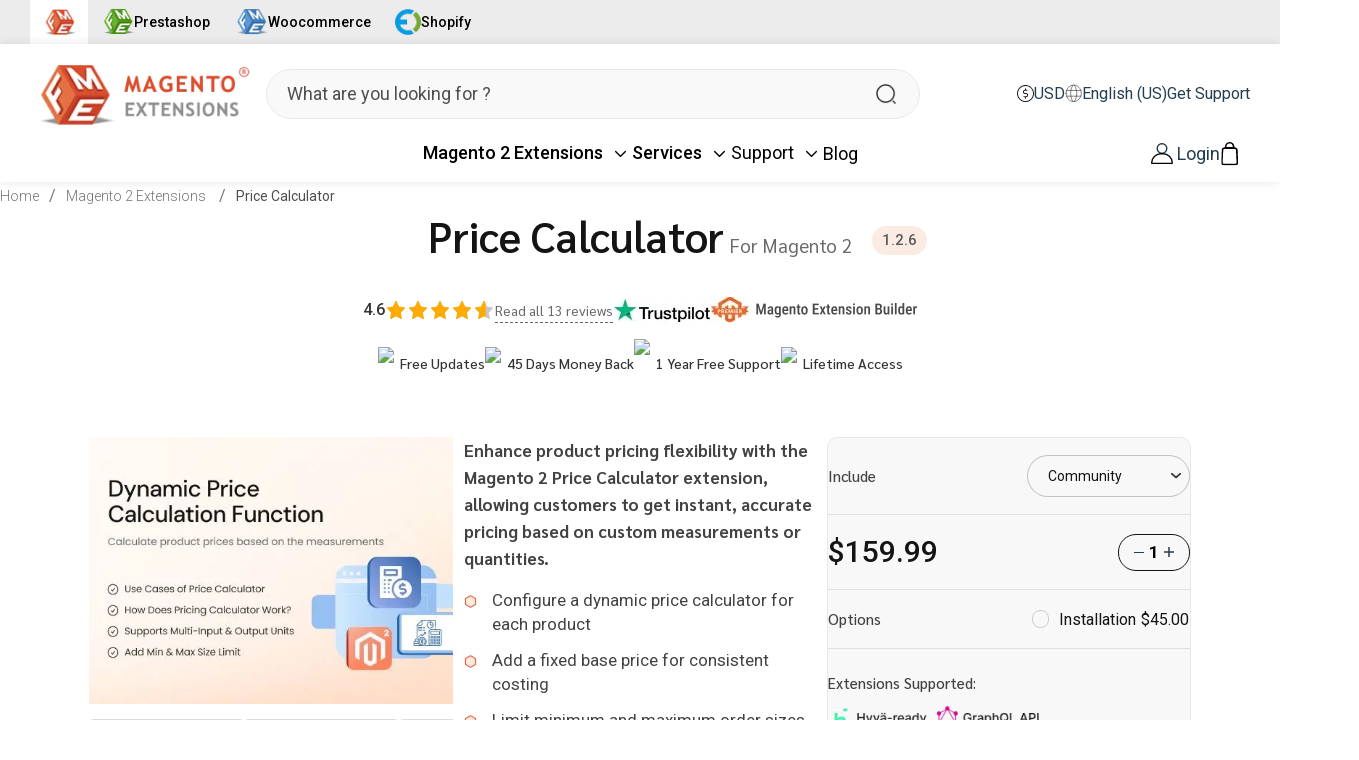

--- FILE ---
content_type: text/html; charset=utf-8
request_url: https://www.fmeextensions.com/magento-length-area-volume-pricing-calculator-magento-2
body_size: 68389
content:
<!DOCTYPE html><html lang="en"><head><meta charSet="utf-8"/><meta name="viewport" content="width=device-width"/><title>Magento 2 Price Calculator - Measurement Based Pricing Extension</title><meta name="description" content="Let customers calculate prices by dimensions or measurements instantly. Simplify custom pricing and boost sales with the Magento 2 Custom Price Calculator by FMEextensions."/><meta name="twitter:card" content="summary_large_image"/><meta name="robots" content="max-image-preview:large"/><meta name="google-site-verification" content="dUlL1eECokOaZ2odT48UKEhSts2GWf1W_tjZc0LSA6I"/><meta property="og:url" content="https://www.fmeextensions.com/magento-length-area-volume-pricing-calculator-magento-2"/><meta property="og:title" content="Magento 2 Price Calculator - Measurement Based Pricing Extension"/><meta property="og:description" content="Let customers calculate prices by dimensions or measurements instantly. Simplify custom pricing and boost sales with the Magento 2 Custom Price Calculator by FMEextensions."/><meta property="og:image" content="https://datam2.fmeextensions.com/media/catalog/product/cache/e7579725142091ed46026b6a0b927244/p/r/price_calculation.jpg"/><meta property="og:type" content="website"/><link rel="canonical" href="https://www.fmeextensions.com/magento-length-area-volume-pricing-calculator-magento-2"/><link rel="alternate" hreflang="en" href="https://www.fmeextensions.com/magento-length-area-volume-pricing-calculator-magento-2"/><link rel="alternate" hreflang="fr" href="https://www.fmeextensions.com/fr/magento-length-area-volume-pricing-calculator-magento-2"/><link rel="alternate" hreflang="de" href="https://www.fmeextensions.com/de/magento-length-area-volume-pricing-calculator-magento-2"/><link rel="alternate" hreflang="nl" href="https://www.fmeextensions.com/nl/magento-length-area-volume-pricing-calculator-magento-2"/><link rel="alternate" hreflang="ru" href="https://www.fmeextensions.com/ru/magento-length-area-volume-pricing-calculator-magento-2"/><link rel="alternate" hreflang="it" href="https://www.fmeextensions.com/it/magento-length-area-volume-pricing-calculator-magento-2"/><link rel="alternate" hreflang="es" href="https://www.fmeextensions.com/es/magento-length-area-volume-pricing-calculator-magento-2"/><link rel="alternate" hreflang="pt" href="https://www.fmeextensions.com/pt/magento-length-area-volume-pricing-calculator-magento-2"/><link rel="alternate" hreflang="pl" href="https://www.fmeextensions.com/pl/magento-length-area-volume-pricing-calculator-magento-2"/><link rel="preload" as="image" imageSrcSet="/images/webp/responsive_logo.webp?w=256&amp;q=100 1x, /images/webp/responsive_logo.webp?w=640&amp;q=100 2x" fetchpriority="high"/><link rel="preload" as="image" imageSrcSet="/_next/image?url=https%3A%2F%2Fdatam2.fmeextensions.com%2Fmedia%2Fcatalog%2Fproduct%2Fcache%2Fe7579725142091ed46026b6a0b927244%2Fp%2Fr%2Fprice_calculation.jpg&amp;w=640&amp;q=75 1x, /_next/image?url=https%3A%2F%2Fdatam2.fmeextensions.com%2Fmedia%2Fcatalog%2Fproduct%2Fcache%2Fe7579725142091ed46026b6a0b927244%2Fp%2Fr%2Fprice_calculation.jpg&amp;w=1200&amp;q=75 2x" fetchpriority="high"/><meta name="next-head-count" content="24"/><link rel="shortcut icon" href="/images/favicon.ico"/><link rel="preload" href="/_next/static/media/47cbc4e2adbc5db9-s.p.woff2" as="font" type="font/woff2" crossorigin="anonymous" data-next-font="size-adjust"/><link rel="preload" href="/_next/static/media/f876dfe2e8ed0b7a-s.p.woff2" as="font" type="font/woff2" crossorigin="anonymous" data-next-font="size-adjust"/><link rel="preload" href="/_next/static/media/64a52b4e53bd2712-s.p.woff2" as="font" type="font/woff2" crossorigin="anonymous" data-next-font="size-adjust"/><link rel="preload" href="/_next/static/media/c0e7ae020604e3a3-s.p.woff2" as="font" type="font/woff2" crossorigin="anonymous" data-next-font="size-adjust"/><link rel="preload" href="/_next/static/media/5f23b7e296a29a0b-s.p.woff2" as="font" type="font/woff2" crossorigin="anonymous" data-next-font="size-adjust"/><link rel="preload" href="/_next/static/media/daacbd8d426571ce-s.p.woff2" as="font" type="font/woff2" crossorigin="anonymous" data-next-font="size-adjust"/><link rel="preload" href="/_next/static/media/eda3631d801909f6-s.p.woff2" as="font" type="font/woff2" crossorigin="anonymous" data-next-font="size-adjust"/><link rel="preload" href="/_next/static/css/b549766e17e06f10.css" as="style"/><link rel="stylesheet" href="/_next/static/css/b549766e17e06f10.css" data-n-g=""/><link rel="preload" href="/_next/static/css/a099d00b26b02798.css" as="style"/><link rel="stylesheet" href="/_next/static/css/a099d00b26b02798.css" data-n-p=""/><link rel="preload" href="/_next/static/css/eee90d66589c2f35.css" as="style"/><link rel="stylesheet" href="/_next/static/css/eee90d66589c2f35.css"/><link rel="preload" href="/_next/static/css/960c3ae130cfde0e.css" as="style"/><link rel="stylesheet" href="/_next/static/css/960c3ae130cfde0e.css"/><link rel="preload" href="/_next/static/css/9bc1ffd3896e0178.css" as="style"/><link rel="stylesheet" href="/_next/static/css/9bc1ffd3896e0178.css"/><noscript data-n-css=""></noscript><script defer="" nomodule="" src="/_next/static/chunks/polyfills-78c92fac7aa8fdd8.js"></script><script defer="" src="/_next/static/chunks/6492.a996f978e6c43eb4.js"></script><script defer="" src="/_next/static/chunks/6249.4ebd821ab7f3e3bd.js"></script><script defer="" src="/_next/static/chunks/5644.ad6b4df2937fc739.js"></script><script defer="" src="/_next/static/chunks/2373.773b3a9954f4a69c.js"></script><script defer="" src="/_next/static/chunks/8065.4ca1464f76f46eae.js"></script><script defer="" src="/_next/static/chunks/9097.8cb71ce81561c17c.js"></script><script defer="" src="/_next/static/chunks/3335.17441d65c375b9e3.js"></script><script defer="" src="/_next/static/chunks/4146-7ab6ccad18b2c370.js"></script><script defer="" src="/_next/static/chunks/1832.c84737f2953ba42f.js"></script><script defer="" src="/_next/static/chunks/4366.58ed723012dff3e8.js"></script><script defer="" src="/_next/static/chunks/5371.5dc4b3813a030a89.js"></script><script defer="" src="/_next/static/chunks/7894.57f050fb795f475a.js"></script><script defer="" src="/_next/static/chunks/4485.57e765cca980a701.js"></script><script src="/_next/static/chunks/webpack-97f193436a7c3c38.js" defer=""></script><script src="/_next/static/chunks/framework-4507f337268d5da6.js" defer=""></script><script src="/_next/static/chunks/main-09d2938534fc9f6c.js" defer=""></script><script src="/_next/static/chunks/pages/_app-60c18eab0d2e3fd4.js" defer=""></script><script src="/_next/static/chunks/3348-57f5f6f3975373ae.js" defer=""></script><script src="/_next/static/chunks/959-6918db5d2276a1e9.js" defer=""></script><script src="/_next/static/chunks/5029-d05001e02219246d.js" defer=""></script><script src="/_next/static/chunks/pages/%5B...slug%5D-a6527d9484da738c.js" defer=""></script><script src="/_next/static/VBLMbDe1COk7HobYAZXsN/_buildManifest.js" defer=""></script><script src="/_next/static/VBLMbDe1COk7HobYAZXsN/_ssgManifest.js" defer=""></script><style id="__jsx-507455afbca3e474">@media(max-width:525px){.sister-companies.jsx-507455afbca3e474 .logo-text.jsx-507455afbca3e474{display:none}.sister-companies.jsx-507455afbca3e474{-webkit-box-pack:justify!important;-webkit-justify-content:space-between!important;-moz-box-pack:justify!important;-ms-flex-pack:justify!important;justify-content:space-between!important}.sister-companies.jsx-507455afbca3e474 a.jsx-507455afbca3e474{font-size:13px}}</style></head><body><div id="__next"><main class="__className_22ceb1"><div style="display:flex;align-items:center;flex-wrap:wrap;gap:16px;padding-left:30px;padding-right:30px;background:#ECECEC;position:relative;z-index:10" class="jsx-507455afbca3e474 sister-companies"><a href="/" style="display:flex;align-items:center;gap:8px;text-decoration:none;color:#000;font-size:14px;background:white;padding:10px;font-weight:500" class="jsx-507455afbca3e474"><img src="/images/fme.webp" alt="FME" width="40" height="40" style="width:40px;height:40px;object-fit:contain" class="jsx-507455afbca3e474"/></a><a href="https://www.fmemodules.com/en/" target="_blank" style="display:flex;align-items:center;gap:8px;text-decoration:none;color:#000;font-size:14px;font-weight:500" class="jsx-507455afbca3e474"><img src="/images/fmm.webp" alt="FMM" width="40" height="40" style="width:40px;height:40px;object-fit:contain" class="jsx-507455afbca3e474"/><span class="jsx-507455afbca3e474 logo-text">Prestashop</span></a><a href="https://www.fmeaddons.com/" target="_blank" style="display:flex;align-items:center;gap:8px;text-decoration:none;color:#000;font-size:14px;font-weight:500" class="jsx-507455afbca3e474"><img src="/images/fma.webp" alt="FMA" width="40" height="40" style="width:40px;height:40px;object-fit:contain" class="jsx-507455afbca3e474"/><span class="jsx-507455afbca3e474 logo-text">Woocommerce</span></a><a href="https://www.extendons.com/" target="_blank" style="display:flex;align-items:center;gap:8px;text-decoration:none;color:#000;font-size:14px;font-weight:500" class="jsx-507455afbca3e474"><img src="/images/ex.webp" alt="EX" width="34" height="34" style="width:34px;height:34px;object-fit:contain" class="jsx-507455afbca3e474"/><span class="jsx-507455afbca3e474 logo-text">Shopify</span></a></div><header class=""><div class="header_container"><div class="header"><div class="top_row"><div class="head_logo"><a class="loading_action" href="/"><picture><source width="220" height="65" media="(min-width:768px)" srcSet="/images/webp/main_logo_header.webp"/><source width="55" height="45" media="(max-width:767px)" srcSet="/images/webp/responsive_logo.webp" style="height:55px"/><img width="220" height="65" class="loading_action" src="/images/webp/main_logo_header.webp" alt="logo" style="width:auto;height:auto"/></picture></a></div><div class="search"><div class="search_field"><input class="search_item" type="search" name="" id="" placeholder="What are you looking for ?" value=""/><div class="resp_search"><svg class="feather feather-search" fill="none" height="24" stroke="currentColor" stroke-linecap="round" stroke-linejoin="round" stroke-width="2" viewBox="0 0 24 24" width="24" xmlns="http://www.w3.org/2000/svg"><circle cx="11" cy="11" r="8"></circle><line x1="21" x2="16.65" y1="21" y2="16.65"></line></svg></div></div></div><div class="header_icon"><ul class="icon"><li class="cost_type" data-pushbar-target="right" aria-label="Open Currency"><svg xmlns="http://www.w3.org/2000/svg" width="34" height="34" viewBox="0 0 34 34" fill="none"><path d="M15.9375 0C16.6458 0 17.3542 0 18.0625 0C18.151 0.0177083 18.2307 0.0442708 18.3193 0.053125C19.1958 0.185937 20.0724 0.265625 20.9312 0.469271C27.4745 1.96562 32.6276 7.44635 33.7432 14.0693C33.8495 14.6891 33.9203 15.3177 34 15.9375C34 16.6458 34 17.3542 34 18.0625C33.9823 18.151 33.9557 18.2307 33.9469 18.3193C33.8318 19.1073 33.7609 19.9042 33.6016 20.6745C32.238 27.262 26.6068 32.6542 19.9661 33.7344C19.3375 33.8406 18.7 33.9115 18.0625 34C17.3542 34 16.6458 34 15.9375 34C15.8667 33.9823 15.787 33.9557 15.7161 33.9469C14.937 33.8318 14.1578 33.7609 13.3875 33.6016C6.8 32.2823 1.34583 26.6245 0.265625 19.9927C0.159375 19.3552 0.0885417 18.7 0 18.0625C0 17.3542 0 16.6458 0 15.9375C0.10625 15.1849 0.185937 14.4234 0.327604 13.6797C1.59375 6.90625 7.25156 1.38125 14.0339 0.265625C14.6714 0.159375 15.3 0.0885417 15.9375 0ZM17 1.99219C8.73021 1.99219 1.99219 8.73021 1.99219 17C1.99219 25.2609 8.7125 31.9812 16.9823 32.0078C25.2432 32.0255 31.999 25.2875 32.0078 17.0089C32.0167 8.74792 25.2786 1.99219 17 1.99219Z" fill="#242424"></path><path d="M16.0074 9.58984C16.0074 8.88151 16.0074 8.20859 16.0074 7.52682C16.0074 6.86276 16.4146 6.40234 16.999 6.40234C17.5834 6.40234 17.9907 6.86276 17.9907 7.53568C17.9907 8.20859 17.9907 8.88151 17.9907 9.60755C18.3537 9.60755 18.7079 9.60755 19.0532 9.60755C19.4162 9.60755 19.7881 9.5987 20.1511 9.60755C20.7532 9.62526 21.1782 10.0237 21.187 10.5904C21.187 11.1659 20.762 11.5909 20.1423 11.5997C18.9115 11.6086 17.6896 11.5997 16.4589 11.6086C16.1048 11.6086 15.7417 11.5997 15.4053 11.6794C14.2985 11.9362 13.6167 12.9544 13.7495 14.1055C13.8646 15.1503 14.8032 15.9914 15.8923 16.0091C16.6094 16.0268 17.3266 16.0091 18.0527 16.0091C20.2396 16.018 22.099 17.7003 22.2495 19.7987C22.4178 22.0742 20.9126 24.0044 18.699 24.3586C18.4865 24.394 18.2652 24.394 17.9995 24.4206C17.9995 25.1466 18.0084 25.8638 17.9995 26.581C17.9995 27.0591 17.7162 27.431 17.3001 27.5638C16.6626 27.7586 16.0251 27.2982 16.0162 26.6164C15.9985 25.8992 16.0162 25.182 16.0162 24.4117C15.6798 24.4117 15.3699 24.4117 15.0511 24.4117C14.6527 24.4117 14.2542 24.4206 13.8558 24.4117C13.2449 24.4029 12.8287 23.9956 12.8199 23.4289C12.8199 22.8711 13.236 22.4461 13.8381 22.4195C14.1391 22.4107 14.4313 22.4195 14.7324 22.4195C15.8834 22.4195 17.0344 22.4372 18.1855 22.4107C19.2303 22.3841 20.0891 21.6049 20.2574 20.5867C20.4256 19.5685 19.8678 18.5503 18.9027 18.1872C18.6105 18.081 18.2829 18.0367 17.9641 18.0279C17.0699 17.9924 16.1667 18.0633 15.2813 17.9482C13.1652 17.6826 11.6688 15.7612 11.7662 13.5388C11.8548 11.5112 13.599 9.76693 15.6532 9.65182C15.7506 9.61641 15.8568 9.5987 16.0074 9.58984Z" fill="#242424"></path></svg>USD</li><li class="cost_type lang" data-pushbar-target="right" aria-label="Open lang"><svg xmlns="http://www.w3.org/2000/svg" width="16" height="17" viewBox="0 0 16 17" fill="none"><path d="M1 8.33049C1 12.3791 4.21041 15.661 8.1709 15.661C12.1314 15.661 15.3418 12.3791 15.3418 8.33049C15.3418 4.28186 12.1314 1 8.1709 1C4.21041 1 1 4.28186 1 8.33049Z" stroke="#242424" stroke-opacity="0.7" stroke-width="0.75" stroke-linecap="round" stroke-linejoin="round"></path><path d="M8.88739 1.03516C8.88739 1.03516 11.0387 3.9307 11.0387 8.329C11.0387 12.7273 8.88739 15.6228 8.88739 15.6228M7.45321 15.6228C7.45321 15.6228 5.30194 12.7273 5.30194 8.329C5.30194 3.9307 7.45321 1.03516 7.45321 1.03516M1.45117 10.8947H14.8894M1.45117 5.76332H14.8894" stroke="#242424" stroke-opacity="0.7" stroke-width="0.75" stroke-linecap="round" stroke-linejoin="round"></path></svg>English (US)</li><li class="cost_type sprt_link"><a target="_blank" class="hd_acc_btn_spt" href="https://support.fmeextensions.com/">Get Support</a></li></ul><aside data-pushbar-id="right" data-pushbar-direction="right" class=" main_sidebar currency_sidebar"><div class="lang_cur_block"><div class="lang_cur_inner"><div class="side_bar_top"><div class="title __className_1098e3">Select a Currency</div><div class="close_side_bar"><svg xmlns="http://www.w3.org/2000/svg" fill="none" viewBox="0 0 24 24" stroke-width="1.5" stroke="currentColor" class="w-6 h-6"><path stroke-linecap="round" stroke-linejoin="round" d="M6 18L18 6M6 6l12 12"></path></svg></div><ul class="lang_cur_list"><li class="currency">CAD</li><li class="currency">EUR</li><li class="currency active">USD</li></ul></div></div><div class="bottom_block"><button class="primary_cta">Confirm Selection<!-- --> </button></div></div></aside><aside data-pushbar-id="right" data-pushbar-direction="right" class=" main_sidebar language_sidebar"><div class="lang_cur_block"><div class="lang_cur_inner"><div class="side_bar_top"><div class="title __className_1098e3">Select a Language</div><div class="close_side_bar"><svg xmlns="http://www.w3.org/2000/svg" fill="none" viewBox="0 0 24 24" stroke-width="1.5" stroke="currentColor" class="w-6 h-6"><path stroke-linecap="round" stroke-linejoin="round" d="M6 18L18 6M6 6l12 12"></path></svg></div><ul class="lang_cur_list"><li value="en" class="language active">English</li><li value="it" class="language">Italian</li><li value="pl" class="language">Polish</li><li value="pt" class="language">Portuguese</li><li value="ru" class="language">Russian</li><li value="es" class="language">Spanish</li><li value="de" class="language">German</li><li value="nl" class="language">Dutch</li><li value="fr" class="language">French</li></ul></div></div><div class="bottom_block"><button class="primary_cta">Confirm Selection<!-- --> </button></div></div></aside></div></div><div class="nav_block"><div class="resp_logo"><div class="head_logo"><a class="loading_action" href="/"><picture><source width="220" height="65" media="(min-width:768px)" srcSet="/images/webp/main_logo_header.webp"/><source width="55" height="45" media="(max-width:767px)" srcSet="/images/webp/responsive_logo.webp" style="height:55px"/><img width="220" height="65" class="loading_action" src="/images/webp/main_logo_header.webp" alt="logo" style="width:auto;height:auto"/></picture></a></div></div><div class="resp_rows"><nav class="navigation"><div class="menu_icon"><span class="text">Menu</span><button aria-label="Open Menu" data-pushbar-target="right"><svg xmlns="http://www.w3.org/2000/svg" fill="none" viewBox="0 0 24 24" stroke-width="1.5" stroke="currentColor"><path stroke-linecap="round" stroke-linejoin="round" d="M3.75 6.75h16.5M3.75 12h16.5m-16.5 5.25h16.5"></path></svg></button></div><aside data-pushbar-resp="right" data-pushbar-direction="right" class=""><div class="close_side_bar"><svg xmlns="http://www.w3.org/2000/svg" fill="none" viewBox="0 0 24 24" stroke-width="1.5" stroke="currentColor" class="w-6 h-6"><path stroke-linecap="round" stroke-linejoin="round" d="M6 18L18 6M6 6l12 12"></path></svg></div><div class="resp_logo_search"><div class="side_bar_logo"><a href="/"><img alt="Fme Extensions" fetchpriority="high" width="252" height="75" decoding="async" data-nimg="1" style="color:transparent;width:auto;height:auto" srcSet="/images/webp/responsive_logo.webp?w=256&amp;q=100 1x, /images/webp/responsive_logo.webp?w=640&amp;q=100 2x" src="/images/webp/responsive_logo.webp?w=640&amp;q=100"/></a></div><div class="search"><div class="search_field"><input class="search_item" type="search" name="" id="" placeholder="What are you looking for ?" value=""/><div class="resp_search"><svg class="feather feather-search" fill="none" height="24" stroke="currentColor" stroke-linecap="round" stroke-linejoin="round" stroke-width="2" viewBox="0 0 24 24" width="24" xmlns="http://www.w3.org/2000/svg"><circle cx="11" cy="11" r="8"></circle><line x1="21" x2="16.65" y1="21" y2="16.65"></line></svg></div></div></div></div><div class="nav"><ul class="nav_bar"><li class="nav_list"><a class="nav_item loading_action" href="/magento-2-extensions">Magento 2 Extensions</a><div class="first_layer inline-block align-middle cursor-pointer"><svg id="chev_36" class="chev" xmlns="http://www.w3.org/2000/svg" width="25" height="25" viewBox="0 0 25 25" fill="none"><path d="M7.29297 10.416L12.5013 15.6243L17.7096 10.416" stroke="black" stroke-width="1.5625" stroke-linecap="round" stroke-linejoin="round"></path></svg></div><div class="mega_menu" style="height:0"><div class="mega_menu_inner"></div></div></li><li class="nav_list"><a class="nav_item loading_action" href="/magento-services">Services</a><div class="first_layer inline-block align-middle cursor-pointer"><svg id="chev_6" class="chev" xmlns="http://www.w3.org/2000/svg" width="25" height="25" viewBox="0 0 25 25" fill="none"><path d="M7.29297 10.416L12.5013 15.6243L17.7096 10.416" stroke="black" stroke-width="1.5625" stroke-linecap="round" stroke-linejoin="round"></path></svg></div><div class="mega_menu" style="height:0"><div class="mega_menu_inner"></div></div></li><li class="nav_list"><a class="nav_item loading_action" href="/support-center">Support</a><div class="first_layer inline-block align-middle cursor-pointer"><svg id="chev_58" class="chev" xmlns="http://www.w3.org/2000/svg" width="25" height="25" viewBox="0 0 25 25" fill="none"><path d="M7.29297 10.416L12.5013 15.6243L17.7096 10.416" stroke="black" stroke-width="1.5625" stroke-linecap="round" stroke-linejoin="round"></path></svg></div><div class="mega_menu" style="height:0"><div class="mega_menu_inner"><div class="services_megaMenu support_megaMenu"><div class="services_menu_block"><div class="service_menu_prod flex flex-wrap lg:flex-nowrap gap-8"><ul class="service_prod_col w-full lg:w-3/5"><li class="mega_service_list"><a class="mega_service_link loading_action" href="https://support.fmeextensions.com/"><span class="name loading_action">Extension Support</span></a></li><li class="mega_service_list"><a class="mega_service_link loading_action" href="/contact-us"><span class="name loading_action">Contact Us</span></a></li><li class="mega_service_list"><a class="mega_service_link loading_action" href="/request-a-quote"><span class="name loading_action">Request a Quote</span></a></li><li class="mega_service_list"><a class="mega_service_link loading_action" href="/faqs"><span class="name loading_action">Got a Question?</span></a></li></ul></div></div></div></div></div></li><li class="nav_list"><a class="nav_item loading_action" href="/blog">Blog</a><div class="mega_menu" style="height:0"><div class="mega_menu_inner"></div></div></li><li class="nav_list resp_nav_list">English (US)</li><li class="nav_list resp_nav_list">USD</li></ul></div></aside></nav><aside data-pushbar-id="right" data-pushbar-direction="right" class=" main_sidebar currency_sidebar"><div class="lang_cur_block"><div class="lang_cur_inner"><div class="side_bar_top"><div class="title __className_1098e3">Select a Currency</div><div class="close_side_bar"><svg xmlns="http://www.w3.org/2000/svg" fill="none" viewBox="0 0 24 24" stroke-width="1.5" stroke="currentColor" class="w-6 h-6"><path stroke-linecap="round" stroke-linejoin="round" d="M6 18L18 6M6 6l12 12"></path></svg></div><ul class="lang_cur_list"><li class="currency">CAD</li><li class="currency">EUR</li><li class="currency active">USD</li></ul></div></div><div class="bottom_block"><button class="primary_cta">Confirm Selection<!-- --> </button></div></div></aside><aside data-pushbar-id="right" data-pushbar-direction="right" class=" main_sidebar language_sidebar"><div class="lang_cur_block"><div class="lang_cur_inner"><div class="side_bar_top"><div class="title __className_1098e3">Select a Language</div><div class="close_side_bar"><svg xmlns="http://www.w3.org/2000/svg" fill="none" viewBox="0 0 24 24" stroke-width="1.5" stroke="currentColor" class="w-6 h-6"><path stroke-linecap="round" stroke-linejoin="round" d="M6 18L18 6M6 6l12 12"></path></svg></div><ul class="lang_cur_list"><li value="en" class="language active">English</li><li value="it" class="language">Italian</li><li value="pl" class="language">Polish</li><li value="pt" class="language">Portuguese</li><li value="ru" class="language">Russian</li><li value="es" class="language">Spanish</li><li value="de" class="language">German</li><li value="nl" class="language">Dutch</li><li value="fr" class="language">French</li></ul></div></div><div class="bottom_block"><button class="primary_cta">Confirm Selection<!-- --> </button></div></div></aside><div class="header_icon right_col"><ul class="icon"><li class="account"><div class="relative inline-block text-left"><a class="loading_action" aria-label="Login" href="/login"> <svg xmlns="http://www.w3.org/2000/svg" width="24" height="23" viewBox="0 0 24 23" fill="none"><circle cx="12" cy="6" r="5.255" stroke="#253D4E" stroke-width="1.49"></circle><path d="M10.9091 11.745H13.0909C18.7044 11.745 23.255 16.2956 23.255 21.9091C23.255 22.1001 23.1001 22.255 22.9091 22.255H1.09091C0.899869 22.255 0.745 22.1001 0.745 21.9091C0.745 16.2956 5.29562 11.745 10.9091 11.745Z" stroke="#010101" stroke-width="1.49"></path></svg><span class="loading_action">Login</span></a></div></li><li class="cart"><a aria-label="Go To Cart" class="loading_action" href="/cart"><svg xmlns="http://www.w3.org/2000/svg" width="19" height="23" viewBox="0 0 19 26" fill="none"><g clip-path="url(#clip0_8162_301)"><path d="M18 15.7C17.9 13.4 17.8 11 17.7 8.7C17.6 7.1 16.8 6.2 15.3 5.9C14.5 5.8 14.2 5.6 14.2 4.7C13.9 1.9 11.9 0 9.19998 0C6.59998 0 4.49998 1.8 4.19998 4.5C3.99998 5.6 3.69998 5.9 2.69998 6C1.39998 6.2 0.699982 7.2 0.599982 8.5C0.399982 13 0.199982 17.6 -1.77561e-05 22.1C-0.100018 24.1 0.899982 25.2 2.99998 25.3C7.09998 25.4 11.2 25.4 15.3 25.3C17.4 25.3 18.4 24.2 18.3 22C18.3 19.9 18.1 17.8 18 15.7ZM5.79998 4.6C5.79998 2.9 7.19998 1.5 8.89998 1.5H9.29998C11 1.5 12.4 2.9 12.4 4.6V5.5H5.79998V4.6ZM14.9 23.6C13 23.5 11 23.6 9.09998 23.6C7.19998 23.6 5.29998 23.5 3.39998 23.6C2.09998 23.6 1.59998 23.2 1.59998 21.9C1.89998 17.6 2.09998 13.4 2.19998 9.1C2.19998 8.1 2.69998 7.6 3.69998 7.6H14.4C15.4 7.6 15.9 8.1 15.9 9.1C16.1 13.4 16.3 17.6 16.5 21.9C16.7 23.2 16.2 23.6 14.9 23.6Z" fill="#010101"></path></g><defs><clipPath id="clip0_8162_301"><rect width="18.3" height="25.3" fill="white"></rect></clipPath></defs></svg></a></li></ul></div></div></div></div></div></header><section><div class="bd_crum_outter"><div class="pd_bdcrum page_info"><ul class="bdcrum"><li class="bdcrum_item"><a href="/">Home</a></li><li class="bdcrum_item"><a href="/magento-2-extensions">Magento <!-- -->2 <!-- -->Extensions </a></li><li class="bdcrum_item"><a style="pointer-events:none" href="/magento-length-area-volume-pricing-calculator-magento-2#">Price Calculator</a></li></ul></div></div><div class="section_padding zero_top"><div class="main_container"><div class="prod_updated_top_row md-pb-0"><div class="pd_name"><h1 class="__className_1098e3 primary_title">Price Calculator<span class="sub_title"> <!-- -->for Magento 2</span></h1><div class="version_info">1.2.6</div></div><div class="prod_mdl_row"><div class="block"><span class="count txt">4.6</span><div class="rating flex align-middle"><svg xmlns="http://www.w3.org/2000/svg" viewBox="0 0 2048 2048" width="15" height="15" style="margin:5px 2px"><path transform="translate(1020,1)" d="m0 0 16 1 17 5 13 8 10 10 8 14 19 40 13 28 17 36 9 20 7 15 15 31 13 28 18 38 16 34 13 28 10 22 8 16 13 28 48 102 13 28 18 38 19 41 11 23 15 3 126 19 360 55 117 18 21 4 12 5 11 8 8 8 8 13 5 13 1 5v21l-6 16-6 10-11 13-28 28-2 3h-2l-2 4-33 33-7 8-32 32-1 2h-2l-2 4-33 33-2 3h-2l-2 4-41 41-7 8-27 27-1 2h-2l-2 4-36 36-7 8-31 31-2 3h-2l-2 4-38 38-2 3h-2l-2 4-31 31-7 8-30 30-5 6h-2l-2 4-20 20-1 4 6 35 9 56 12 74 14 86 18 110 24 147 12 74 12 73 1 8v16l-3 13-7 14-9 10-8 7-16 8-11 3-11 1-13-2-16-6-17-9-74-41-85-47-47-26-85-47-27-15-24-13-23-13-87-48-85-47-7-4-6 1-143 79-143 79-85 47-85 47-29 16-24 13-23 13-24 13-10 5-13 4h-20l-14-4-12-6-12-11-7-9-6-12-3-10-1-14 7-46 15-92 15-91 34-209 21-129 17-103-7-8-12-12-7-8-31-31-7-8-25-25-7-8-38-38-7-8-38-38-7-8-31-31-7-8-25-25-7-8-39-39-7-8-37-37-7-8-31-31-7-8-25-25-7-8-35-35-7-8-8-10-6-12-3-10v-24l6-15 5-9 9-11 11-8 11-5 13-3 96-15 393-60 73-11 64-10 5-5 15-32 7-16 7-14 13-28 18-38 15-32 13-28 17-36 9-20 7-14 13-28 18-38 15-32 13-28 17-36 13-28 18-38 16-34 15-32 13-28 8-17 9-13 9-8 16-8 11-3z" fill="#c7c7c7"></path><path transform="translate(1020,1)" d="m0 0 16 1 17 5 13 8 10 10 8 14 19 40 13 28 17 36 9 20 7 15 15 31 13 28 18 38 16 34 13 28 10 22 8 16 13 28 48 102 13 28 18 38 19 41 11 23 15 3 126 19 360 55 117 18 21 4 12 5 11 8 8 8 8 13 5 13 1 5v21l-6 16-6 10-11 13-28 28-2 3h-2l-2 4-33 33-7 8-32 32-1 2h-2l-2 4-33 33-2 3h-2l-2 4-41 41-7 8-27 27-1 2h-2l-2 4-36 36-7 8-31 31-2 3h-2l-2 4-38 38-2 3h-2l-2 4-31 31-7 8-30 30-5 6h-2l-2 4-20 20-1 4 6 35 9 56 12 74 14 86 18 110 24 147 12 74 12 73 1 8v16l-3 13-7 14-9 10-8 7-16 8-11 3-11 1-13-2-16-6-17-9-74-41-85-47-47-26-85-47-27-15-24-13-23-13-87-48-85-47-7-4-6 1-143 79-143 79-85 47-85 47-29 16-24 13-23 13-24 13-10 5-13 4h-20l-14-4-12-6-12-11-7-9-6-12-3-10-1-14 7-46 15-92 15-91 34-209 21-129 17-103-7-8-12-12-7-8-31-31-7-8-25-25-7-8-38-38-7-8-38-38-7-8-31-31-7-8-25-25-7-8-39-39-7-8-37-37-7-8-31-31-7-8-25-25-7-8-35-35-7-8-8-10-6-12-3-10v-24l6-15 5-9 9-11 11-8 11-5 13-3 96-15 393-60 73-11 64-10 5-5 15-32 7-16 7-14 13-28 18-38 15-32 13-28 17-36 9-20 7-14 13-28 18-38 15-32 13-28 17-36 13-28 18-38 16-34 15-32 13-28 8-17 9-13 9-8 16-8 11-3z" fill="#FFAB02" clip-path="url(#clip)" style="clip-path:inset(0% 0% 0% 0%)"></path></svg><svg xmlns="http://www.w3.org/2000/svg" viewBox="0 0 2048 2048" width="15" height="15" style="margin:5px 2px"><path transform="translate(1020,1)" d="m0 0 16 1 17 5 13 8 10 10 8 14 19 40 13 28 17 36 9 20 7 15 15 31 13 28 18 38 16 34 13 28 10 22 8 16 13 28 48 102 13 28 18 38 19 41 11 23 15 3 126 19 360 55 117 18 21 4 12 5 11 8 8 8 8 13 5 13 1 5v21l-6 16-6 10-11 13-28 28-2 3h-2l-2 4-33 33-7 8-32 32-1 2h-2l-2 4-33 33-2 3h-2l-2 4-41 41-7 8-27 27-1 2h-2l-2 4-36 36-7 8-31 31-2 3h-2l-2 4-38 38-2 3h-2l-2 4-31 31-7 8-30 30-5 6h-2l-2 4-20 20-1 4 6 35 9 56 12 74 14 86 18 110 24 147 12 74 12 73 1 8v16l-3 13-7 14-9 10-8 7-16 8-11 3-11 1-13-2-16-6-17-9-74-41-85-47-47-26-85-47-27-15-24-13-23-13-87-48-85-47-7-4-6 1-143 79-143 79-85 47-85 47-29 16-24 13-23 13-24 13-10 5-13 4h-20l-14-4-12-6-12-11-7-9-6-12-3-10-1-14 7-46 15-92 15-91 34-209 21-129 17-103-7-8-12-12-7-8-31-31-7-8-25-25-7-8-38-38-7-8-38-38-7-8-31-31-7-8-25-25-7-8-39-39-7-8-37-37-7-8-31-31-7-8-25-25-7-8-35-35-7-8-8-10-6-12-3-10v-24l6-15 5-9 9-11 11-8 11-5 13-3 96-15 393-60 73-11 64-10 5-5 15-32 7-16 7-14 13-28 18-38 15-32 13-28 17-36 9-20 7-14 13-28 18-38 15-32 13-28 17-36 13-28 18-38 16-34 15-32 13-28 8-17 9-13 9-8 16-8 11-3z" fill="#c7c7c7"></path><path transform="translate(1020,1)" d="m0 0 16 1 17 5 13 8 10 10 8 14 19 40 13 28 17 36 9 20 7 15 15 31 13 28 18 38 16 34 13 28 10 22 8 16 13 28 48 102 13 28 18 38 19 41 11 23 15 3 126 19 360 55 117 18 21 4 12 5 11 8 8 8 8 13 5 13 1 5v21l-6 16-6 10-11 13-28 28-2 3h-2l-2 4-33 33-7 8-32 32-1 2h-2l-2 4-33 33-2 3h-2l-2 4-41 41-7 8-27 27-1 2h-2l-2 4-36 36-7 8-31 31-2 3h-2l-2 4-38 38-2 3h-2l-2 4-31 31-7 8-30 30-5 6h-2l-2 4-20 20-1 4 6 35 9 56 12 74 14 86 18 110 24 147 12 74 12 73 1 8v16l-3 13-7 14-9 10-8 7-16 8-11 3-11 1-13-2-16-6-17-9-74-41-85-47-47-26-85-47-27-15-24-13-23-13-87-48-85-47-7-4-6 1-143 79-143 79-85 47-85 47-29 16-24 13-23 13-24 13-10 5-13 4h-20l-14-4-12-6-12-11-7-9-6-12-3-10-1-14 7-46 15-92 15-91 34-209 21-129 17-103-7-8-12-12-7-8-31-31-7-8-25-25-7-8-38-38-7-8-38-38-7-8-31-31-7-8-25-25-7-8-39-39-7-8-37-37-7-8-31-31-7-8-25-25-7-8-35-35-7-8-8-10-6-12-3-10v-24l6-15 5-9 9-11 11-8 11-5 13-3 96-15 393-60 73-11 64-10 5-5 15-32 7-16 7-14 13-28 18-38 15-32 13-28 17-36 9-20 7-14 13-28 18-38 15-32 13-28 17-36 13-28 18-38 16-34 15-32 13-28 8-17 9-13 9-8 16-8 11-3z" fill="#FFAB02" clip-path="url(#clip)" style="clip-path:inset(0% 0% 0% 0%)"></path></svg><svg xmlns="http://www.w3.org/2000/svg" viewBox="0 0 2048 2048" width="15" height="15" style="margin:5px 2px"><path transform="translate(1020,1)" d="m0 0 16 1 17 5 13 8 10 10 8 14 19 40 13 28 17 36 9 20 7 15 15 31 13 28 18 38 16 34 13 28 10 22 8 16 13 28 48 102 13 28 18 38 19 41 11 23 15 3 126 19 360 55 117 18 21 4 12 5 11 8 8 8 8 13 5 13 1 5v21l-6 16-6 10-11 13-28 28-2 3h-2l-2 4-33 33-7 8-32 32-1 2h-2l-2 4-33 33-2 3h-2l-2 4-41 41-7 8-27 27-1 2h-2l-2 4-36 36-7 8-31 31-2 3h-2l-2 4-38 38-2 3h-2l-2 4-31 31-7 8-30 30-5 6h-2l-2 4-20 20-1 4 6 35 9 56 12 74 14 86 18 110 24 147 12 74 12 73 1 8v16l-3 13-7 14-9 10-8 7-16 8-11 3-11 1-13-2-16-6-17-9-74-41-85-47-47-26-85-47-27-15-24-13-23-13-87-48-85-47-7-4-6 1-143 79-143 79-85 47-85 47-29 16-24 13-23 13-24 13-10 5-13 4h-20l-14-4-12-6-12-11-7-9-6-12-3-10-1-14 7-46 15-92 15-91 34-209 21-129 17-103-7-8-12-12-7-8-31-31-7-8-25-25-7-8-38-38-7-8-38-38-7-8-31-31-7-8-25-25-7-8-39-39-7-8-37-37-7-8-31-31-7-8-25-25-7-8-35-35-7-8-8-10-6-12-3-10v-24l6-15 5-9 9-11 11-8 11-5 13-3 96-15 393-60 73-11 64-10 5-5 15-32 7-16 7-14 13-28 18-38 15-32 13-28 17-36 9-20 7-14 13-28 18-38 15-32 13-28 17-36 13-28 18-38 16-34 15-32 13-28 8-17 9-13 9-8 16-8 11-3z" fill="#c7c7c7"></path><path transform="translate(1020,1)" d="m0 0 16 1 17 5 13 8 10 10 8 14 19 40 13 28 17 36 9 20 7 15 15 31 13 28 18 38 16 34 13 28 10 22 8 16 13 28 48 102 13 28 18 38 19 41 11 23 15 3 126 19 360 55 117 18 21 4 12 5 11 8 8 8 8 13 5 13 1 5v21l-6 16-6 10-11 13-28 28-2 3h-2l-2 4-33 33-7 8-32 32-1 2h-2l-2 4-33 33-2 3h-2l-2 4-41 41-7 8-27 27-1 2h-2l-2 4-36 36-7 8-31 31-2 3h-2l-2 4-38 38-2 3h-2l-2 4-31 31-7 8-30 30-5 6h-2l-2 4-20 20-1 4 6 35 9 56 12 74 14 86 18 110 24 147 12 74 12 73 1 8v16l-3 13-7 14-9 10-8 7-16 8-11 3-11 1-13-2-16-6-17-9-74-41-85-47-47-26-85-47-27-15-24-13-23-13-87-48-85-47-7-4-6 1-143 79-143 79-85 47-85 47-29 16-24 13-23 13-24 13-10 5-13 4h-20l-14-4-12-6-12-11-7-9-6-12-3-10-1-14 7-46 15-92 15-91 34-209 21-129 17-103-7-8-12-12-7-8-31-31-7-8-25-25-7-8-38-38-7-8-38-38-7-8-31-31-7-8-25-25-7-8-39-39-7-8-37-37-7-8-31-31-7-8-25-25-7-8-35-35-7-8-8-10-6-12-3-10v-24l6-15 5-9 9-11 11-8 11-5 13-3 96-15 393-60 73-11 64-10 5-5 15-32 7-16 7-14 13-28 18-38 15-32 13-28 17-36 9-20 7-14 13-28 18-38 15-32 13-28 17-36 13-28 18-38 16-34 15-32 13-28 8-17 9-13 9-8 16-8 11-3z" fill="#FFAB02" clip-path="url(#clip)" style="clip-path:inset(0% 0% 0% 0%)"></path></svg><svg xmlns="http://www.w3.org/2000/svg" viewBox="0 0 2048 2048" width="15" height="15" style="margin:5px 2px"><path transform="translate(1020,1)" d="m0 0 16 1 17 5 13 8 10 10 8 14 19 40 13 28 17 36 9 20 7 15 15 31 13 28 18 38 16 34 13 28 10 22 8 16 13 28 48 102 13 28 18 38 19 41 11 23 15 3 126 19 360 55 117 18 21 4 12 5 11 8 8 8 8 13 5 13 1 5v21l-6 16-6 10-11 13-28 28-2 3h-2l-2 4-33 33-7 8-32 32-1 2h-2l-2 4-33 33-2 3h-2l-2 4-41 41-7 8-27 27-1 2h-2l-2 4-36 36-7 8-31 31-2 3h-2l-2 4-38 38-2 3h-2l-2 4-31 31-7 8-30 30-5 6h-2l-2 4-20 20-1 4 6 35 9 56 12 74 14 86 18 110 24 147 12 74 12 73 1 8v16l-3 13-7 14-9 10-8 7-16 8-11 3-11 1-13-2-16-6-17-9-74-41-85-47-47-26-85-47-27-15-24-13-23-13-87-48-85-47-7-4-6 1-143 79-143 79-85 47-85 47-29 16-24 13-23 13-24 13-10 5-13 4h-20l-14-4-12-6-12-11-7-9-6-12-3-10-1-14 7-46 15-92 15-91 34-209 21-129 17-103-7-8-12-12-7-8-31-31-7-8-25-25-7-8-38-38-7-8-38-38-7-8-31-31-7-8-25-25-7-8-39-39-7-8-37-37-7-8-31-31-7-8-25-25-7-8-35-35-7-8-8-10-6-12-3-10v-24l6-15 5-9 9-11 11-8 11-5 13-3 96-15 393-60 73-11 64-10 5-5 15-32 7-16 7-14 13-28 18-38 15-32 13-28 17-36 9-20 7-14 13-28 18-38 15-32 13-28 17-36 13-28 18-38 16-34 15-32 13-28 8-17 9-13 9-8 16-8 11-3z" fill="#c7c7c7"></path><path transform="translate(1020,1)" d="m0 0 16 1 17 5 13 8 10 10 8 14 19 40 13 28 17 36 9 20 7 15 15 31 13 28 18 38 16 34 13 28 10 22 8 16 13 28 48 102 13 28 18 38 19 41 11 23 15 3 126 19 360 55 117 18 21 4 12 5 11 8 8 8 8 13 5 13 1 5v21l-6 16-6 10-11 13-28 28-2 3h-2l-2 4-33 33-7 8-32 32-1 2h-2l-2 4-33 33-2 3h-2l-2 4-41 41-7 8-27 27-1 2h-2l-2 4-36 36-7 8-31 31-2 3h-2l-2 4-38 38-2 3h-2l-2 4-31 31-7 8-30 30-5 6h-2l-2 4-20 20-1 4 6 35 9 56 12 74 14 86 18 110 24 147 12 74 12 73 1 8v16l-3 13-7 14-9 10-8 7-16 8-11 3-11 1-13-2-16-6-17-9-74-41-85-47-47-26-85-47-27-15-24-13-23-13-87-48-85-47-7-4-6 1-143 79-143 79-85 47-85 47-29 16-24 13-23 13-24 13-10 5-13 4h-20l-14-4-12-6-12-11-7-9-6-12-3-10-1-14 7-46 15-92 15-91 34-209 21-129 17-103-7-8-12-12-7-8-31-31-7-8-25-25-7-8-38-38-7-8-38-38-7-8-31-31-7-8-25-25-7-8-39-39-7-8-37-37-7-8-31-31-7-8-25-25-7-8-35-35-7-8-8-10-6-12-3-10v-24l6-15 5-9 9-11 11-8 11-5 13-3 96-15 393-60 73-11 64-10 5-5 15-32 7-16 7-14 13-28 18-38 15-32 13-28 17-36 9-20 7-14 13-28 18-38 15-32 13-28 17-36 13-28 18-38 16-34 15-32 13-28 8-17 9-13 9-8 16-8 11-3z" fill="#FFAB02" clip-path="url(#clip)" style="clip-path:inset(0% 0% 0% 0%)"></path></svg><svg xmlns="http://www.w3.org/2000/svg" viewBox="0 0 2048 2048" width="15" height="15" style="margin:5px 2px"><path transform="translate(1020,1)" d="m0 0 16 1 17 5 13 8 10 10 8 14 19 40 13 28 17 36 9 20 7 15 15 31 13 28 18 38 16 34 13 28 10 22 8 16 13 28 48 102 13 28 18 38 19 41 11 23 15 3 126 19 360 55 117 18 21 4 12 5 11 8 8 8 8 13 5 13 1 5v21l-6 16-6 10-11 13-28 28-2 3h-2l-2 4-33 33-7 8-32 32-1 2h-2l-2 4-33 33-2 3h-2l-2 4-41 41-7 8-27 27-1 2h-2l-2 4-36 36-7 8-31 31-2 3h-2l-2 4-38 38-2 3h-2l-2 4-31 31-7 8-30 30-5 6h-2l-2 4-20 20-1 4 6 35 9 56 12 74 14 86 18 110 24 147 12 74 12 73 1 8v16l-3 13-7 14-9 10-8 7-16 8-11 3-11 1-13-2-16-6-17-9-74-41-85-47-47-26-85-47-27-15-24-13-23-13-87-48-85-47-7-4-6 1-143 79-143 79-85 47-85 47-29 16-24 13-23 13-24 13-10 5-13 4h-20l-14-4-12-6-12-11-7-9-6-12-3-10-1-14 7-46 15-92 15-91 34-209 21-129 17-103-7-8-12-12-7-8-31-31-7-8-25-25-7-8-38-38-7-8-38-38-7-8-31-31-7-8-25-25-7-8-39-39-7-8-37-37-7-8-31-31-7-8-25-25-7-8-35-35-7-8-8-10-6-12-3-10v-24l6-15 5-9 9-11 11-8 11-5 13-3 96-15 393-60 73-11 64-10 5-5 15-32 7-16 7-14 13-28 18-38 15-32 13-28 17-36 9-20 7-14 13-28 18-38 15-32 13-28 17-36 13-28 18-38 16-34 15-32 13-28 8-17 9-13 9-8 16-8 11-3z" fill="#c7c7c7"></path><path transform="translate(1020,1)" d="m0 0 16 1 17 5 13 8 10 10 8 14 19 40 13 28 17 36 9 20 7 15 15 31 13 28 18 38 16 34 13 28 10 22 8 16 13 28 48 102 13 28 18 38 19 41 11 23 15 3 126 19 360 55 117 18 21 4 12 5 11 8 8 8 8 13 5 13 1 5v21l-6 16-6 10-11 13-28 28-2 3h-2l-2 4-33 33-7 8-32 32-1 2h-2l-2 4-33 33-2 3h-2l-2 4-41 41-7 8-27 27-1 2h-2l-2 4-36 36-7 8-31 31-2 3h-2l-2 4-38 38-2 3h-2l-2 4-31 31-7 8-30 30-5 6h-2l-2 4-20 20-1 4 6 35 9 56 12 74 14 86 18 110 24 147 12 74 12 73 1 8v16l-3 13-7 14-9 10-8 7-16 8-11 3-11 1-13-2-16-6-17-9-74-41-85-47-47-26-85-47-27-15-24-13-23-13-87-48-85-47-7-4-6 1-143 79-143 79-85 47-85 47-29 16-24 13-23 13-24 13-10 5-13 4h-20l-14-4-12-6-12-11-7-9-6-12-3-10-1-14 7-46 15-92 15-91 34-209 21-129 17-103-7-8-12-12-7-8-31-31-7-8-25-25-7-8-38-38-7-8-38-38-7-8-31-31-7-8-25-25-7-8-39-39-7-8-37-37-7-8-31-31-7-8-25-25-7-8-35-35-7-8-8-10-6-12-3-10v-24l6-15 5-9 9-11 11-8 11-5 13-3 96-15 393-60 73-11 64-10 5-5 15-32 7-16 7-14 13-28 18-38 15-32 13-28 17-36 9-20 7-14 13-28 18-38 15-32 13-28 17-36 13-28 18-38 16-34 15-32 13-28 8-17 9-13 9-8 16-8 11-3z" fill="#FFAB02" clip-path="url(#clip)" style="clip-path:inset(0% 40% 0% 0%)"></path></svg></div><span class="__className_1098e3 txt px-2 read-all-reviews" style="cursor:pointer">Read all  13  reviews</span></div><div class="block"><strong class="__className_1098e3">660+ Downloads<!-- --> <span></span></strong></div><div class="block"><img alt="trustpilot 11" loading="lazy" width="97" height="23" decoding="async" data-nimg="1" style="color:transparent" srcSet="/_next/image?url=https%3A%2F%2Fdatam2.fmeextensions.com%2Fmedia%2Ffme%2Fcustomblock%2Ft%2Fr%2Ftrustpilot_11.webp&amp;w=128&amp;q=75 1x, /_next/image?url=https%3A%2F%2Fdatam2.fmeextensions.com%2Fmedia%2Ffme%2Fcustomblock%2Ft%2Fr%2Ftrustpilot_11.webp&amp;w=256&amp;q=75 2x" src="/_next/image?url=https%3A%2F%2Fdatam2.fmeextensions.com%2Fmedia%2Ffme%2Fcustomblock%2Ft%2Fr%2Ftrustpilot_11.webp&amp;w=256&amp;q=75"/></div><div class="block"><img alt="magento" loading="lazy" width="208" height="26" decoding="async" data-nimg="1" style="color:transparent" srcSet="/_next/image?url=https%3A%2F%2Fdatam2.fmeextensions.com%2Fmedia%2Ffme%2Fcustomblock%2Fm%2Fa%2Fmagento.webp&amp;w=256&amp;q=75 1x, /_next/image?url=https%3A%2F%2Fdatam2.fmeextensions.com%2Fmedia%2Ffme%2Fcustomblock%2Fm%2Fa%2Fmagento.webp&amp;w=640&amp;q=75 2x" src="/_next/image?url=https%3A%2F%2Fdatam2.fmeextensions.com%2Fmedia%2Ffme%2Fcustomblock%2Fm%2Fa%2Fmagento.webp&amp;w=640&amp;q=75"/></div></div><div class="prod_support_row hide-mobile"><div class="prod_spt_block"><img alt="https://datam2.fmeextensions.com/media/fme/customblock/p/r/prod_update.webp" loading="lazy" width="22" height="22" decoding="async" data-nimg="1" style="color:transparent;height:auto" srcSet="https://datam2.fmeextensions.com/media/fme/customblock/p/r/prod_update.webp?w=32&amp;q=100 1x, https://datam2.fmeextensions.com/media/fme/customblock/p/r/prod_update.webp?w=48&amp;q=100 2x" src="https://datam2.fmeextensions.com/media/fme/customblock/p/r/prod_update.webp?w=48&amp;q=100"/><span class="__className_1098e3 primary_text">Free Updates</span></div><div class="prod_spt_block"><img alt="https://datam2.fmeextensions.com/media/fme/customblock/4/5/45days.webp" loading="lazy" width="22" height="22" decoding="async" data-nimg="1" style="color:transparent;height:auto" srcSet="https://datam2.fmeextensions.com/media/fme/customblock/4/5/45days.webp?w=32&amp;q=100 1x, https://datam2.fmeextensions.com/media/fme/customblock/4/5/45days.webp?w=48&amp;q=100 2x" src="https://datam2.fmeextensions.com/media/fme/customblock/4/5/45days.webp?w=48&amp;q=100"/><span class="__className_1098e3 primary_text">45 Days Money Back</span></div><div class="prod_spt_block"><img alt="https://datam2.fmeextensions.com/media/fme/customblock/p/r/prod-support.webp" loading="lazy" width="22" height="22" decoding="async" data-nimg="1" style="color:transparent;height:auto" srcSet="https://datam2.fmeextensions.com/media/fme/customblock/p/r/prod-support.webp?w=32&amp;q=100 1x, https://datam2.fmeextensions.com/media/fme/customblock/p/r/prod-support.webp?w=48&amp;q=100 2x" src="https://datam2.fmeextensions.com/media/fme/customblock/p/r/prod-support.webp?w=48&amp;q=100"/><span class="__className_1098e3 primary_text">1 Year Free Support</span></div><div class="prod_spt_block"><img alt="https://datam2.fmeextensions.com/media/fme/customblock/4/5/45days_1.webp" loading="lazy" width="22" height="22" decoding="async" data-nimg="1" style="color:transparent;height:auto" srcSet="https://datam2.fmeextensions.com/media/fme/customblock/4/5/45days_1.webp?w=32&amp;q=100 1x, https://datam2.fmeextensions.com/media/fme/customblock/4/5/45days_1.webp?w=48&amp;q=100 2x" src="https://datam2.fmeextensions.com/media/fme/customblock/4/5/45days_1.webp?w=48&amp;q=100"/><span class="__className_1098e3 primary_text">Lifetime Access</span></div></div></div><div class="product_container 0"><div class="prod_dtl_col gal_col"><div class="product_image_gallery"><div class="main_slider"><img alt="Pricing Calculator magento 2" fetchpriority="high" width="560" height="336" decoding="async" data-nimg="1" class="cursor-pointer" style="color:transparent;height:auto;max-width:100%" srcSet="/_next/image?url=https%3A%2F%2Fdatam2.fmeextensions.com%2Fmedia%2Fcatalog%2Fproduct%2Fcache%2Fe7579725142091ed46026b6a0b927244%2Fp%2Fr%2Fprice_calculation.jpg&amp;w=640&amp;q=75 1x, /_next/image?url=https%3A%2F%2Fdatam2.fmeextensions.com%2Fmedia%2Fcatalog%2Fproduct%2Fcache%2Fe7579725142091ed46026b6a0b927244%2Fp%2Fr%2Fprice_calculation.jpg&amp;w=1200&amp;q=75 2x" src="/_next/image?url=https%3A%2F%2Fdatam2.fmeextensions.com%2Fmedia%2Fcatalog%2Fproduct%2Fcache%2Fe7579725142091ed46026b6a0b927244%2Fp%2Fr%2Fprice_calculation.jpg&amp;w=1200&amp;q=75"/><div style="height:336px;background-color:#f0f0f0;position:absolute;top:0;left:0;width:100%"></div></div><div class="thumb_slider"><div class="thumb_slider_inner"><img alt="main-image" loading="lazy" width="170" height="130" decoding="async" data-nimg="1" class="cursor-pointer" style="color:transparent" srcSet="/_next/image?url=https%3A%2F%2Fdatam2.fmeextensions.com%2Fmedia%2Fcatalog%2Fproduct%2Fp%2Fr%2Fprice_per_unit_meters_feet_inches_millimeters_liters_pounds_etc.__1.webp&amp;w=256&amp;q=75 1x, /_next/image?url=https%3A%2F%2Fdatam2.fmeextensions.com%2Fmedia%2Fcatalog%2Fproduct%2Fp%2Fr%2Fprice_per_unit_meters_feet_inches_millimeters_liters_pounds_etc.__1.webp&amp;w=384&amp;q=75 2x" src="/_next/image?url=https%3A%2F%2Fdatam2.fmeextensions.com%2Fmedia%2Fcatalog%2Fproduct%2Fp%2Fr%2Fprice_per_unit_meters_feet_inches_millimeters_liters_pounds_etc.__1.webp&amp;w=384&amp;q=75"/></div><div class="thumb_slider_inner"><img alt="main-image" loading="lazy" width="170" height="130" decoding="async" data-nimg="1" class="cursor-pointer" style="color:transparent" srcSet="/_next/image?url=https%3A%2F%2Fdatam2.fmeextensions.com%2Fmedia%2Fcatalog%2Fproduct%2Fp%2Fr%2Fprice_per_unit_meters_foots_inches_millimeter_liters_pounds_etc.__1.webp&amp;w=256&amp;q=75 1x, /_next/image?url=https%3A%2F%2Fdatam2.fmeextensions.com%2Fmedia%2Fcatalog%2Fproduct%2Fp%2Fr%2Fprice_per_unit_meters_foots_inches_millimeter_liters_pounds_etc.__1.webp&amp;w=384&amp;q=75 2x" src="/_next/image?url=https%3A%2F%2Fdatam2.fmeextensions.com%2Fmedia%2Fcatalog%2Fproduct%2Fp%2Fr%2Fprice_per_unit_meters_foots_inches_millimeter_liters_pounds_etc.__1.webp&amp;w=384&amp;q=75"/></div><div class="thumb_slider_inner"><img alt="main-image" loading="lazy" width="170" height="130" decoding="async" data-nimg="1" class="cursor-pointer" style="color:transparent" srcSet="/_next/image?url=https%3A%2F%2Fdatam2.fmeextensions.com%2Fmedia%2Fcatalog%2Fproduct%2Fp%2Fr%2Fprice_per_unit_meters_foots_inches_millimeter_liters_pounds_etc._-1_1.webp&amp;w=256&amp;q=75 1x, /_next/image?url=https%3A%2F%2Fdatam2.fmeextensions.com%2Fmedia%2Fcatalog%2Fproduct%2Fp%2Fr%2Fprice_per_unit_meters_foots_inches_millimeter_liters_pounds_etc._-1_1.webp&amp;w=384&amp;q=75 2x" src="/_next/image?url=https%3A%2F%2Fdatam2.fmeextensions.com%2Fmedia%2Fcatalog%2Fproduct%2Fp%2Fr%2Fprice_per_unit_meters_foots_inches_millimeter_liters_pounds_etc._-1_1.webp&amp;w=384&amp;q=75"/></div><div class="thumb_slider_inner"><img alt="main-image" loading="lazy" width="170" height="130" decoding="async" data-nimg="1" class="cursor-pointer" style="color:transparent" srcSet="/_next/image?url=https%3A%2F%2Fdatam2.fmeextensions.com%2Fmedia%2Fcatalog%2Fproduct%2Fp%2Fr%2Fprice_per_unit_meters_foots_inches_millimeter_liters_pounds_etc._-2_1.webp&amp;w=256&amp;q=75 1x, /_next/image?url=https%3A%2F%2Fdatam2.fmeextensions.com%2Fmedia%2Fcatalog%2Fproduct%2Fp%2Fr%2Fprice_per_unit_meters_foots_inches_millimeter_liters_pounds_etc._-2_1.webp&amp;w=384&amp;q=75 2x" src="/_next/image?url=https%3A%2F%2Fdatam2.fmeextensions.com%2Fmedia%2Fcatalog%2Fproduct%2Fp%2Fr%2Fprice_per_unit_meters_foots_inches_millimeter_liters_pounds_etc._-2_1.webp&amp;w=384&amp;q=75"/></div><div class="thumb_slider_inner"><img alt="main-image" loading="lazy" width="170" height="130" decoding="async" data-nimg="1" class="cursor-pointer" style="color:transparent" srcSet="/_next/image?url=https%3A%2F%2Fdatam2.fmeextensions.com%2Fmedia%2Fcatalog%2Fproduct%2Fp%2Fr%2Fprice_per_unit_meters_foots_inches_millimeter_liters_pounds_etc._-3_1.webp&amp;w=256&amp;q=75 1x, /_next/image?url=https%3A%2F%2Fdatam2.fmeextensions.com%2Fmedia%2Fcatalog%2Fproduct%2Fp%2Fr%2Fprice_per_unit_meters_foots_inches_millimeter_liters_pounds_etc._-3_1.webp&amp;w=384&amp;q=75 2x" src="/_next/image?url=https%3A%2F%2Fdatam2.fmeextensions.com%2Fmedia%2Fcatalog%2Fproduct%2Fp%2Fr%2Fprice_per_unit_meters_foots_inches_millimeter_liters_pounds_etc._-3_1.webp&amp;w=384&amp;q=75"/></div><div class="thumb_slider_inner"><img alt="main-image" loading="lazy" width="170" height="130" decoding="async" data-nimg="1" class="cursor-pointer" style="color:transparent" srcSet="/_next/image?url=https%3A%2F%2Fdatam2.fmeextensions.com%2Fmedia%2Fcatalog%2Fproduct%2Fp%2Fr%2Fprice_per_unit_meters_foots_inches_millimeter_liters_pounds_etc._-4_1.webp&amp;w=256&amp;q=75 1x, /_next/image?url=https%3A%2F%2Fdatam2.fmeextensions.com%2Fmedia%2Fcatalog%2Fproduct%2Fp%2Fr%2Fprice_per_unit_meters_foots_inches_millimeter_liters_pounds_etc._-4_1.webp&amp;w=384&amp;q=75 2x" src="/_next/image?url=https%3A%2F%2Fdatam2.fmeextensions.com%2Fmedia%2Fcatalog%2Fproduct%2Fp%2Fr%2Fprice_per_unit_meters_foots_inches_millimeter_liters_pounds_etc._-4_1.webp&amp;w=384&amp;q=75"/></div><div class="thumb_slider_inner"><img alt="main-image" loading="lazy" width="170" height="130" decoding="async" data-nimg="1" class="cursor-pointer" style="color:transparent" srcSet="/_next/image?url=https%3A%2F%2Fdatam2.fmeextensions.com%2Fmedia%2Fcatalog%2Fproduct%2Fp%2Fr%2Fprice_per_unit_meters_foots_inches_millimeter_liters_pounds_etc._-5_1.webp&amp;w=256&amp;q=75 1x, /_next/image?url=https%3A%2F%2Fdatam2.fmeextensions.com%2Fmedia%2Fcatalog%2Fproduct%2Fp%2Fr%2Fprice_per_unit_meters_foots_inches_millimeter_liters_pounds_etc._-5_1.webp&amp;w=384&amp;q=75 2x" src="/_next/image?url=https%3A%2F%2Fdatam2.fmeextensions.com%2Fmedia%2Fcatalog%2Fproduct%2Fp%2Fr%2Fprice_per_unit_meters_foots_inches_millimeter_liters_pounds_etc._-5_1.webp&amp;w=384&amp;q=75"/></div><div class="thumb_slider_inner"><img alt="main-image" loading="lazy" width="170" height="130" decoding="async" data-nimg="1" class="cursor-pointer" style="color:transparent" srcSet="/_next/image?url=https%3A%2F%2Fdatam2.fmeextensions.com%2Fmedia%2Fcatalog%2Fproduct%2Fp%2Fr%2Fprice_per_unit_meters_foots_inches_millimeter_liters_pounds_etc._-6.webp&amp;w=256&amp;q=75 1x, /_next/image?url=https%3A%2F%2Fdatam2.fmeextensions.com%2Fmedia%2Fcatalog%2Fproduct%2Fp%2Fr%2Fprice_per_unit_meters_foots_inches_millimeter_liters_pounds_etc._-6.webp&amp;w=384&amp;q=75 2x" src="/_next/image?url=https%3A%2F%2Fdatam2.fmeextensions.com%2Fmedia%2Fcatalog%2Fproduct%2Fp%2Fr%2Fprice_per_unit_meters_foots_inches_millimeter_liters_pounds_etc._-6.webp&amp;w=384&amp;q=75"/></div><div class="thumb_slider_inner"><img alt="main-image" loading="lazy" width="170" height="130" decoding="async" data-nimg="1" class="cursor-pointer" style="color:transparent" srcSet="/_next/image?url=https%3A%2F%2Fdatam2.fmeextensions.com%2Fmedia%2Fcatalog%2Fproduct%2Fp%2Fr%2Fprice_per_unit_meters_foots_inches_millimeter_liters_pounds_etc._-7.webp&amp;w=256&amp;q=75 1x, /_next/image?url=https%3A%2F%2Fdatam2.fmeextensions.com%2Fmedia%2Fcatalog%2Fproduct%2Fp%2Fr%2Fprice_per_unit_meters_foots_inches_millimeter_liters_pounds_etc._-7.webp&amp;w=384&amp;q=75 2x" src="/_next/image?url=https%3A%2F%2Fdatam2.fmeextensions.com%2Fmedia%2Fcatalog%2Fproduct%2Fp%2Fr%2Fprice_per_unit_meters_foots_inches_millimeter_liters_pounds_etc._-7.webp&amp;w=384&amp;q=75"/></div><div class="thumb_slider_inner"><img alt="main-image" loading="lazy" width="170" height="130" decoding="async" data-nimg="1" class="cursor-pointer" style="color:transparent" srcSet="/_next/image?url=https%3A%2F%2Fdatam2.fmeextensions.com%2Fmedia%2Fcatalog%2Fproduct%2Fp%2Fr%2Fprice_per_unit_meters_foots_inches_millimeter_liters_pounds_etc._-8.webp&amp;w=256&amp;q=75 1x, /_next/image?url=https%3A%2F%2Fdatam2.fmeextensions.com%2Fmedia%2Fcatalog%2Fproduct%2Fp%2Fr%2Fprice_per_unit_meters_foots_inches_millimeter_liters_pounds_etc._-8.webp&amp;w=384&amp;q=75 2x" src="/_next/image?url=https%3A%2F%2Fdatam2.fmeextensions.com%2Fmedia%2Fcatalog%2Fproduct%2Fp%2Fr%2Fprice_per_unit_meters_foots_inches_millimeter_liters_pounds_etc._-8.webp&amp;w=384&amp;q=75"/></div></div></div><div class="hide-mobile"><div class="bl_row"><div class="version_block flex items-center gap-2 relative"><p class="__className_1098e3 compatibility-text text-[#9ca3af]">Magento Compatibility:</p><p>2.1.x<!-- --> - <!-- -->2.4.8</p><div class="relative group h-[20px]"><span class="inline-flex items-center justify-center w-5 h-5 text-xs font-semibold border border-gray-400 text-gray-600 rounded-full cursor-pointer select-none"><svg xmlns="http://www.w3.org/2000/svg" fill="none" viewBox="0 0 24 24" stroke-width="1.5" stroke="#717182" class="size-6"><path stroke-linecap="round" stroke-linejoin="round" d="m11.25 11.25.041-.02a.75.75 0 0 1 1.063.852l-.708 2.836a.75.75 0 0 0 1.063.853l.041-.021M21 12a9 9 0 1 1-18 0 9 9 0 0 1 18 0Zm-9-3.75h.008v.008H12V8.25Z"></path></svg></span><div class="all-compatible-versions absolute hidden group-hover:block top-full pl-6"><div class="all-compatible-versions-inner w-max bg-white text-black"><p class="text-sm text-black all-compatible-versions-text text-[#717182] pb-[4px]">Compatible Versions:</p><p class="text-sm pb-1 border-b border-solid border-[#D1D5DC] text-[#364153]">2.1.x, 2.2.x, 2.3.x, 2.4.1, 2.4.2, 2.4.3, 2.4.4, 2.4.5, 2.4.6, 2.4.7, 2.4.8</p><div class="old_version flex mt-2 gap-2"><p class="text-sm text-[#364153]">Still an old version?</p><button class="text-sm text-[#FF725E]">Upgrade now!</button></div></div></div></div></div></div><div class="resp_demo_links"><div class="section_cta"><a class=" primary_cta cta_link" href="https://calendly.com/fmeextensions/30min"><svg xmlns="http://www.w3.org/2000/svg" width="21" height="21" viewBox="0 0 21 21" fill="none"><path d="M10.5 12.25C11.4665 12.25 12.25 11.4665 12.25 10.5C12.25 9.5335 11.4665 8.75 10.5 8.75C9.5335 8.75 8.75 9.5335 8.75 10.5C8.75 11.4665 9.5335 12.25 10.5 12.25Z" stroke="black" stroke-width="1.2" stroke-linecap="round" stroke-linejoin="round"></path><path d="M6.5625 7C5.6875 7.875 5.25 9.1875 5.25 10.5C5.25 11.8125 5.6875 13.125 6.5625 14" stroke="black" stroke-width="1.2" stroke-linecap="round" stroke-linejoin="round"></path><path d="M3.9375 5.25C2.625 6.5625 1.75 8.3125 1.75 10.5C1.75 12.6875 2.625 14.4375 3.9375 15.75" stroke="black" stroke-width="1.2" stroke-linecap="round" stroke-linejoin="round"></path><path d="M14.4375 14C15.3125 13.125 15.75 11.8125 15.75 10.5C15.75 9.1875 15.3125 7.875 14.4375 7" stroke="black" stroke-width="1.2" stroke-linecap="round" stroke-linejoin="round"></path><path d="M17.0625 15.75C18.375 14.4375 19.25 12.6875 19.25 10.5C19.25 8.3125 18.375 6.5625 17.0625 5.25" stroke="black" stroke-width="1.2" stroke-linecap="round" stroke-linejoin="round"></path></svg><span></span><span>Book a Live Demo</span></a><span class="primary_cta cta_link"><svg xmlns="http://www.w3.org/2000/svg" width="18" height="18" viewBox="0 0 18 18" fill="none"><path d="M9 16.5C13.1422 16.5 16.5 13.1422 16.5 9C16.5 4.85775 13.1422 1.5 9 1.5C4.85775 1.5 1.5 4.85775 1.5 9C1.5 13.1422 4.85775 16.5 9 16.5Z" stroke="black" stroke-width="1.1" stroke-linecap="round" stroke-linejoin="round"></path><path d="M6.75 6.75C6.75 4.125 10.875 4.125 10.875 6.75C10.875 8.625 9 8.25 9 10.5M9 13.5075L9.0075 13.4992" stroke="black" stroke-width="1.1" stroke-linecap="round" stroke-linejoin="round"></path></svg><span>Ask a Question</span></span></div></div></div></div><div class="prod_dtl_col desc_col"><div class="product_description"><div class="prod_desc_block"><h2 class="primary_text pb-1">Enhance product pricing flexibility with the Magento 2 Price Calculator extension, allowing customers to get instant, accurate pricing based on custom measurements or quantities.</h2><ul class="list_block"><li class="list_item"><div>Configure a dynamic price calculator for each product </div></li><li class="list_item"><div>Add a fixed base price for consistent costing </div></li><li class="list_item"><div>Limit minimum and maximum order sizes </div></li><li class="list_item"><div>Apply discounts for bulk purchases </div></li><li class="list_item"><div>Support for 15+ measurement units (meter, square feet, kilogram, litre, inch, etc.) </div></li><li class="list_item"><div>Seamless integration with custom input fields </div></li></ul></div><div class="section_cta"><a class=" primary_cta cta_link" href="https://calendly.com/fmeextensions/30min"><svg xmlns="http://www.w3.org/2000/svg" width="21" height="21" viewBox="0 0 21 21" fill="none"><path d="M10.5 12.25C11.4665 12.25 12.25 11.4665 12.25 10.5C12.25 9.5335 11.4665 8.75 10.5 8.75C9.5335 8.75 8.75 9.5335 8.75 10.5C8.75 11.4665 9.5335 12.25 10.5 12.25Z" stroke="black" stroke-width="1.2" stroke-linecap="round" stroke-linejoin="round"></path><path d="M6.5625 7C5.6875 7.875 5.25 9.1875 5.25 10.5C5.25 11.8125 5.6875 13.125 6.5625 14" stroke="black" stroke-width="1.2" stroke-linecap="round" stroke-linejoin="round"></path><path d="M3.9375 5.25C2.625 6.5625 1.75 8.3125 1.75 10.5C1.75 12.6875 2.625 14.4375 3.9375 15.75" stroke="black" stroke-width="1.2" stroke-linecap="round" stroke-linejoin="round"></path><path d="M14.4375 14C15.3125 13.125 15.75 11.8125 15.75 10.5C15.75 9.1875 15.3125 7.875 14.4375 7" stroke="black" stroke-width="1.2" stroke-linecap="round" stroke-linejoin="round"></path><path d="M17.0625 15.75C18.375 14.4375 19.25 12.6875 19.25 10.5C19.25 8.3125 18.375 6.5625 17.0625 5.25" stroke="black" stroke-width="1.2" stroke-linecap="round" stroke-linejoin="round"></path></svg><span>Book a Live Demo</span></a><span class="primary_cta cta_link"><svg xmlns="http://www.w3.org/2000/svg" width="18" height="18" viewBox="0 0 18 18" fill="none"><path d="M9 16.5C13.1422 16.5 16.5 13.1422 16.5 9C16.5 4.85775 13.1422 1.5 9 1.5C4.85775 1.5 1.5 4.85775 1.5 9C1.5 13.1422 4.85775 16.5 9 16.5Z" stroke="black" stroke-width="1.1" stroke-linecap="round" stroke-linejoin="round"></path><path d="M6.75 6.75C6.75 4.125 10.875 4.125 10.875 6.75C10.875 8.625 9 8.25 9 10.5M9 13.5075L9.0075 13.4992" stroke="black" stroke-width="1.1" stroke-linecap="round" stroke-linejoin="round"></path></svg><span>Ask a Question</span></span></div></div></div><div class="prod_dtl_col var_col"><div class="hide-desktop demo-compat"><div class="bl_row"><div class="version_block flex items-center gap-2 relative"><p class="__className_1098e3 compatibility-text text-[#9ca3af]">Magento Compatibility:</p><p>2.1.x<!-- --> - <!-- -->2.4.8</p><div class="relative group h-[20px]"><span class="inline-flex items-center justify-center w-5 h-5 text-xs font-semibold border border-gray-400 text-gray-600 rounded-full cursor-pointer select-none"><svg xmlns="http://www.w3.org/2000/svg" fill="none" viewBox="0 0 24 24" stroke-width="1.5" stroke="#717182" class="size-6"><path stroke-linecap="round" stroke-linejoin="round" d="m11.25 11.25.041-.02a.75.75 0 0 1 1.063.852l-.708 2.836a.75.75 0 0 0 1.063.853l.041-.021M21 12a9 9 0 1 1-18 0 9 9 0 0 1 18 0Zm-9-3.75h.008v.008H12V8.25Z"></path></svg></span><div class="all-compatible-versions absolute hidden group-hover:block top-full pl-6"><div class="all-compatible-versions-inner w-max bg-white text-black"><p class="text-sm text-black all-compatible-versions-text text-[#717182] pb-[4px]">Compatible Versions:</p><p class="text-sm pb-1 border-b border-solid border-[#D1D5DC] text-[#364153]">2.1.x, 2.2.x, 2.3.x, 2.4.1, 2.4.2, 2.4.3, 2.4.4, 2.4.5, 2.4.6, 2.4.7, 2.4.8</p><div class="old_version flex mt-2 gap-2"><p class="text-sm text-[#364153]">Still an old version?</p><button class="text-sm text-[#FF725E]">Upgrade now!</button></div></div></div></div></div></div><div class="resp_demo_links"><div class="section_cta"><a class=" primary_cta cta_link" href="https://calendly.com/fmeextensions/30min"><svg xmlns="http://www.w3.org/2000/svg" width="21" height="21" viewBox="0 0 21 21" fill="none"><path d="M10.5 12.25C11.4665 12.25 12.25 11.4665 12.25 10.5C12.25 9.5335 11.4665 8.75 10.5 8.75C9.5335 8.75 8.75 9.5335 8.75 10.5C8.75 11.4665 9.5335 12.25 10.5 12.25Z" stroke="black" stroke-width="1.2" stroke-linecap="round" stroke-linejoin="round"></path><path d="M6.5625 7C5.6875 7.875 5.25 9.1875 5.25 10.5C5.25 11.8125 5.6875 13.125 6.5625 14" stroke="black" stroke-width="1.2" stroke-linecap="round" stroke-linejoin="round"></path><path d="M3.9375 5.25C2.625 6.5625 1.75 8.3125 1.75 10.5C1.75 12.6875 2.625 14.4375 3.9375 15.75" stroke="black" stroke-width="1.2" stroke-linecap="round" stroke-linejoin="round"></path><path d="M14.4375 14C15.3125 13.125 15.75 11.8125 15.75 10.5C15.75 9.1875 15.3125 7.875 14.4375 7" stroke="black" stroke-width="1.2" stroke-linecap="round" stroke-linejoin="round"></path><path d="M17.0625 15.75C18.375 14.4375 19.25 12.6875 19.25 10.5C19.25 8.3125 18.375 6.5625 17.0625 5.25" stroke="black" stroke-width="1.2" stroke-linecap="round" stroke-linejoin="round"></path></svg><span></span><span>Book a Live Demo</span></a><span class="primary_cta cta_link"><svg xmlns="http://www.w3.org/2000/svg" width="18" height="18" viewBox="0 0 18 18" fill="none"><path d="M9 16.5C13.1422 16.5 16.5 13.1422 16.5 9C16.5 4.85775 13.1422 1.5 9 1.5C4.85775 1.5 1.5 4.85775 1.5 9C1.5 13.1422 4.85775 16.5 9 16.5Z" stroke="black" stroke-width="1.1" stroke-linecap="round" stroke-linejoin="round"></path><path d="M6.75 6.75C6.75 4.125 10.875 4.125 10.875 6.75C10.875 8.625 9 8.25 9 10.5M9 13.5075L9.0075 13.4992" stroke="black" stroke-width="1.1" stroke-linecap="round" stroke-linejoin="round"></path></svg><span>Ask a Question</span></span></div></div></div><div class="prod_dtl_info"><div class="product_variation"><div class="prod_edition both_editions"><div class="editions"><div class="title __className_1098e3">Include</div><div class="opt_inner"><select><option value="542" data-price="0">Community<!-- --> </option><option value="543" data-price="200">Enterprise<!-- --> <!-- -->(0.00)</option></select></div></div><dvi class="editions"><div class="price_Qty"><div class="prod_price"><span class="actual_price">159.99</span></div><div class="prod_qty"><div class="qty_block"><button aria-label="Increase Quantity" class="qty_btn minus"><svg xmlns="http://www.w3.org/2000/svg" width="15" height="2" viewBox="0 0 15 2" fill="none"><path d="M15 2H0V0H15V2Z" fill="#253D4E"></path></svg></button><input id="qty" type="text" name="qty" aria-label="Quantity" class="qty_field" value="1"/><button aria-label="Decrease Quantity" class="qty_btn pluse"><svg xmlns="http://www.w3.org/2000/svg" width="14" height="14" viewBox="0 0 14 14" fill="none"><path d="M14 8H8V14H6V8H0V6H6V0H8V6H14V8Z" fill="#253D4E"></path></svg></button></div></div></div></dvi><div class="editions"><div class="title __className_1098e3">Options</div><div class="opt_inner"><div class="radio_block "><input type="checkbox" class="radio" id="checkbox_140" value="140"/><label for="checkbox_140"><span>Installation<!-- --> <span class="extra_rate">$0.00</span></span></label></div></div></div></div><div class="prod_edition include top-no"><div class="new_block"><div class="title __className_1098e3">Extensions Supported:</div><div class="spt_ext_block"><div class="spt_ext_block_img"><a class="supported_extension_link1" href="/magento-2-extensions/hyva-compatible-magento-2-extensions"><img alt="Hyva Compatible Magento 2 Extensions" loading="lazy" width="106" height="26" decoding="async" data-nimg="1" style="color:transparent" srcSet="/_next/image?url=https%3A%2F%2Fdatam2.fmeextensions.com%2Fmedia%2Fcatalog%2Fcategory%2Fhyva_ready_.webp&amp;w=128&amp;q=75 1x, /_next/image?url=https%3A%2F%2Fdatam2.fmeextensions.com%2Fmedia%2Fcatalog%2Fcategory%2Fhyva_ready_.webp&amp;w=256&amp;q=75 2x" src="/_next/image?url=https%3A%2F%2Fdatam2.fmeextensions.com%2Fmedia%2Fcatalog%2Fcategory%2Fhyva_ready_.webp&amp;w=256&amp;q=75"/></a></div><div class="spt_ext_block_img"><a class="supported_extension_link2" href="/magento-2-extensions/graphql-compatible-m2-extensions"><img alt="GraphQL Compatible M2 Extensions" loading="lazy" width="114" height="26" decoding="async" data-nimg="1" style="color:transparent" srcSet="/_next/image?url=https%3A%2F%2Fdatam2.fmeextensions.com%2Fmedia%2Fcatalog%2Fcategory%2Fapi_graphql.webp&amp;w=128&amp;q=75 1x, /_next/image?url=https%3A%2F%2Fdatam2.fmeextensions.com%2Fmedia%2Fcatalog%2Fcategory%2Fapi_graphql.webp&amp;w=256&amp;q=75 2x" src="/_next/image?url=https%3A%2F%2Fdatam2.fmeextensions.com%2Fmedia%2Fcatalog%2Fcategory%2Fapi_graphql.webp&amp;w=256&amp;q=75"/></a></div></div><div class="section_cta demo-btns pt-0"><div class="primary_cta secondary_cta live_demo_dropdown "><svg xmlns="http://www.w3.org/2000/svg" width="19" height="19" viewBox="0 0 19 19" fill="none"><path d="M6.625 14.5312V15.4963C6.62505 15.874 6.55067 16.248 6.40614 16.5969C6.2616 16.9458 6.04973 17.2629 5.78263 17.5299L5.1875 18.125H13.8125L13.2174 17.5299C12.9503 17.2629 12.7384 16.9458 12.5939 16.5969C12.4493 16.248 12.375 15.874 12.375 15.4963V14.5312M18.125 3.03125V12.375C18.125 12.9469 17.8978 13.4953 17.4934 13.8997C17.0891 14.3041 16.5406 14.5312 15.9687 14.5312H3.03125C2.45938 14.5312 1.91093 14.3041 1.50655 13.8997C1.10218 13.4953 0.875 12.9469 0.875 12.375V3.03125M18.125 3.03125C18.125 2.45938 17.8978 1.91093 17.4934 1.50655C17.0891 1.10218 16.5406 0.875 15.9687 0.875H3.03125C2.45938 0.875 1.91093 1.10218 1.50655 1.50655C1.10218 1.91093 0.875 2.45938 0.875 3.03125M18.125 3.03125V9.5C18.125 10.0719 17.8978 10.6203 17.4934 11.0247C17.0891 11.4291 16.5406 11.6562 15.9687 11.6562H3.03125C2.45938 11.6562 1.91093 11.4291 1.50655 11.0247C1.10218 10.6203 0.875 10.0719 0.875 9.5V3.03125" stroke="black" stroke-width="1.1" stroke-linecap="round" stroke-linejoin="round"></path></svg>Live Demo</div><a target="_blank" class="primary_cta secondary_cta" href="https://www.fmeextensions.com/documentation/magento2/price-calculator"><svg xmlns="http://www.w3.org/2000/svg" width="19" height="19" viewBox="0 0 19 19" fill="none"><path d="M9.50033 13.0715V3.5477C9.50033 2.91623 9.24948 2.31063 8.80296 1.86411C8.35645 1.4176 7.75084 1.16675 7.11937 1.16675H3.54794C2.91648 1.16675 2.31087 1.4176 1.86436 1.86411C1.41784 2.31063 1.16699 2.91623 1.16699 3.5477V15.4525C1.16699 16.0839 1.41784 16.6895 1.86436 17.136C2.31087 17.5826 2.91648 17.8334 3.54794 17.8334H15.4527C16.0842 17.8334 16.6898 17.5826 17.1363 17.136C17.5828 16.6895 17.8337 16.0839 17.8337 15.4525V3.5477C17.8337 2.91623 17.5828 2.31063 17.1363 1.86411C16.6898 1.4176 16.0842 1.16675 15.4527 1.16675H11.8813" stroke="black" stroke-linecap="round" stroke-linejoin="round"></path><path d="M5.92871 9.5L9.50014 13.0714L13.0716 9.5" stroke="black" stroke-linecap="round" stroke-linejoin="round"></path></svg>User Guide</a></div></div><div class="section_cta buy_now"><button class="primary_cta">Add To Cart</button><span class="primary_cta cta_link customize_link"><svg xmlns="http://www.w3.org/2000/svg" width="16" height="16" viewBox="0 0 16 16" fill="none"><path d="M5.811 3.09852L5.95218 3.03525L5.9825 2.88355L6.36562 0.966748H9.63375L10.0175 2.88364L10.0479 3.03536L10.1891 3.09857C10.5273 3.24994 10.8489 3.43592 11.1488 3.65355L11.2743 3.7446L11.4211 3.69493L13.2735 3.06839L14.9075 5.89841L13.4383 7.18939L13.3221 7.29149L13.3379 7.44538C13.3757 7.81421 13.3757 8.18595 13.3379 8.55479L13.3221 8.70871L13.4383 8.81082L14.9082 10.1018L13.2742 12.9317L11.4205 12.3046L11.2735 12.2549L11.148 12.346C10.8481 12.5639 10.5265 12.7501 10.1883 12.9016L10.0471 12.9649L10.0168 13.1166L9.63368 15.0334H6.36562L5.9825 13.1166L5.95212 12.9646L5.81058 12.9015C5.47015 12.7495 5.14944 12.5627 4.85101 12.3465L4.7256 12.2556L4.57889 12.3052L2.72583 12.9318L1.09178 10.1018L2.561 8.81078L2.67721 8.70867L2.66142 8.55479C2.62356 8.18595 2.62356 7.81421 2.66142 7.44538L2.67721 7.29149L2.561 7.18939L1.09175 5.89839L2.72518 3.06843L4.57884 3.69559L4.7258 3.74531L4.85131 3.65412C5.15117 3.43628 5.47278 3.25008 5.811 3.09852ZM5.9019 10.0978C6.45826 10.6542 7.21284 10.9667 7.99965 10.9667C8.78646 10.9667 9.54104 10.6542 10.0974 10.0978C10.6538 9.54147 10.9663 8.78689 10.9663 8.00008C10.9663 7.21327 10.6538 6.45869 10.0974 5.90233C9.54104 5.34597 8.78646 5.03341 7.99965 5.03341C7.21284 5.03341 6.45826 5.34597 5.9019 5.90233C5.34554 6.45869 5.03298 7.21327 5.03298 8.00008C5.03298 8.78689 5.34554 9.54147 5.9019 10.0978Z" fill="black" stroke="#F8F8F8" stroke-width="0.6"></path></svg>Customize this Extension</span></div></div><div class="prod_support_row hide-desktop product-support-row-mobile"><div class="prod_spt_block"><img alt="https://datam2.fmeextensions.com/media/fme/customblock/p/r/prod_update.webp" loading="lazy" width="22" height="22" decoding="async" data-nimg="1" style="color:transparent;height:auto" srcSet="https://datam2.fmeextensions.com/media/fme/customblock/p/r/prod_update.webp?w=32&amp;q=100 1x, https://datam2.fmeextensions.com/media/fme/customblock/p/r/prod_update.webp?w=48&amp;q=100 2x" src="https://datam2.fmeextensions.com/media/fme/customblock/p/r/prod_update.webp?w=48&amp;q=100"/><span class="__className_1098e3 primary_text">Free Updates</span></div><div class="prod_spt_block"><img alt="https://datam2.fmeextensions.com/media/fme/customblock/4/5/45days.webp" loading="lazy" width="22" height="22" decoding="async" data-nimg="1" style="color:transparent;height:auto" srcSet="https://datam2.fmeextensions.com/media/fme/customblock/4/5/45days.webp?w=32&amp;q=100 1x, https://datam2.fmeextensions.com/media/fme/customblock/4/5/45days.webp?w=48&amp;q=100 2x" src="https://datam2.fmeextensions.com/media/fme/customblock/4/5/45days.webp?w=48&amp;q=100"/><span class="__className_1098e3 primary_text">45 Days Money Back</span></div><div class="prod_spt_block"><img alt="https://datam2.fmeextensions.com/media/fme/customblock/p/r/prod-support.webp" loading="lazy" width="22" height="22" decoding="async" data-nimg="1" style="color:transparent;height:auto" srcSet="https://datam2.fmeextensions.com/media/fme/customblock/p/r/prod-support.webp?w=32&amp;q=100 1x, https://datam2.fmeextensions.com/media/fme/customblock/p/r/prod-support.webp?w=48&amp;q=100 2x" src="https://datam2.fmeextensions.com/media/fme/customblock/p/r/prod-support.webp?w=48&amp;q=100"/><span class="__className_1098e3 primary_text">1 Year Free Support</span></div><div class="prod_spt_block"><img alt="https://datam2.fmeextensions.com/media/fme/customblock/4/5/45days_1.webp" loading="lazy" width="22" height="22" decoding="async" data-nimg="1" style="color:transparent;height:auto" srcSet="https://datam2.fmeextensions.com/media/fme/customblock/4/5/45days_1.webp?w=32&amp;q=100 1x, https://datam2.fmeextensions.com/media/fme/customblock/4/5/45days_1.webp?w=48&amp;q=100 2x" src="https://datam2.fmeextensions.com/media/fme/customblock/4/5/45days_1.webp?w=48&amp;q=100"/><span class="__className_1098e3 primary_text">Lifetime Access</span></div></div></div></div></div></div></div></div><div class="new_main_bg"><div class="section_padding"><div class="main_container"><div class="prod_combo"><div class="__className_1098e3 primary_title">Pick a Combo Deal with <!-- --> <span class="combo_prod_price">20<!-- -->%</span> <!-- --> Discount</div><div class="prod_combo_inner"><div class="prod_combo_card"><div class="combo_prod_container current_prod"><div class="combo_prod_block "><div class="inner"><div class="image_block"><img alt="magento 2 Pricing Calculator icon" loading="lazy" width="290" height="241" decoding="async" data-nimg="1" style="color:transparent;width:auto;height:auto" srcSet="https://datam2.fmeextensions.com/media/catalog/product/cache/e7579725142091ed46026b6a0b927244/p/r/price_calculator_1.webp?w=384&amp;q=100 1x, https://datam2.fmeextensions.com/media/catalog/product/cache/e7579725142091ed46026b6a0b927244/p/r/price_calculator_1.webp?w=640&amp;q=100 2x" src="https://datam2.fmeextensions.com/media/catalog/product/cache/e7579725142091ed46026b6a0b927244/p/r/price_calculator_1.webp?w=640&amp;q=100"/><div class="combo_badge">20%</div></div><div class="prod_combo_info"><h2 class="__className_1098e3 combo_prod_title">Price Calculator</h2><p class="combo_prod_price">$159.99</p></div></div></div></div><div class="combo_prod_container combo_prod"><div class="custom_check combo_prod_block"><input type="checkbox" name="" id="Box Calculator" class="check" value="0"/><label for="Box Calculator"><div class=""><div class="inner"><div class="image_block"><img alt="Box Calculator magento 2" loading="lazy" width="290" height="241" decoding="async" data-nimg="1" style="color:transparent;width:auto;height:auto" srcSet="https://datam2.fmeextensions.com/media/catalog/product/cache/e7579725142091ed46026b6a0b927244/b/o/box_calculator_1.webp?w=384&amp;q=100 1x, https://datam2.fmeextensions.com/media/catalog/product/cache/e7579725142091ed46026b6a0b927244/b/o/box_calculator_1.webp?w=640&amp;q=100 2x" src="https://datam2.fmeextensions.com/media/catalog/product/cache/e7579725142091ed46026b6a0b927244/b/o/box_calculator_1.webp?w=640&amp;q=100"/><div class="combo_badge">20%</div></div><div class="prod_combo_info"><h2 class="__className_1098e3 combo_prod_title">Box Calculator</h2><p class="combo_prod_price">$99.99</p></div></div></div></label></div><div class="custom_check combo_prod_block"><input type="checkbox" name="" id="Custom Checkout Fields" class="check" value="0"/><label for="Custom Checkout Fields"><div class=""><div class="inner"><div class="image_block"><img alt="Custom Checkout Fields magento 2" loading="lazy" width="290" height="241" decoding="async" data-nimg="1" style="color:transparent;width:auto;height:auto" srcSet="https://datam2.fmeextensions.com/media/catalog/product/cache/e7579725142091ed46026b6a0b927244/c/u/custom_checkout_fields.webp?w=384&amp;q=100 1x, https://datam2.fmeextensions.com/media/catalog/product/cache/e7579725142091ed46026b6a0b927244/c/u/custom_checkout_fields.webp?w=640&amp;q=100 2x" src="https://datam2.fmeextensions.com/media/catalog/product/cache/e7579725142091ed46026b6a0b927244/c/u/custom_checkout_fields.webp?w=640&amp;q=100"/><div class="combo_badge">20%</div></div><div class="prod_combo_info"><h2 class="__className_1098e3 combo_prod_title">Custom Checkout Fields</h2><p class="combo_prod_price">$119.99</p></div></div></div></label></div></div></div><div class="combo_total"><div class="combo_price"><div class="combo_price_inner"><del class="actual_price">null0.00</del><span class="total_price">null0.00</span>                    </div></div><button class="primary_cta">Add To Cart</button></div></div></div></div></div></div><div class="product_details"><div class="product_dtl_feat"><div class="prod_feat_tab top_gap "><div class="main_container"><ul class="prod_feat_tab_lst"><li class="feat_tab_item selected" id="1">Description</li><li class="feat_tab_item " id="2">Reviews</li><li class="feat_tab_item " id="3">FAQS</li><li class="feat_tab_item " id="4">Customization</li><li class="feat_tab_item " id="5">Change Log</li></ul></div></div><div id="section-1" class="prod_sec_div active"><div class="product_details"><div><style>#html-body [data-pb-style=HVE7S68],#html-body [data-pb-style=LI5BEA0],#html-body [data-pb-style=MGR1LTU],#html-body [data-pb-style=OIAS3SK],#html-body [data-pb-style=PNL1Q56],#html-body [data-pb-style=WLFQ04N]{justify-content:flex-start;display:flex;flex-direction:column;background-position:left top;background-size:cover;background-repeat:no-repeat;background-attachment:scroll}#html-body [data-pb-style=A6DJIQA],#html-body [data-pb-style=AH6DHHJ],#html-body [data-pb-style=DYT4M1U],#html-body [data-pb-style=GYFF3PA],#html-body [data-pb-style=KVJDUCC],#html-body [data-pb-style=LM4G76C],#html-body [data-pb-style=N9HVAYM],#html-body [data-pb-style=O3KVYRI],#html-body [data-pb-style=XJCRDKV]{background-position:left top;background-size:cover;background-repeat:no-repeat;background-attachment:scroll;align-self:stretch}#html-body [data-pb-style=FI0AFWP],#html-body [data-pb-style=GB4JM9E],#html-body [data-pb-style=J0BEUQS],#html-body [data-pb-style=KX60YCF],#html-body [data-pb-style=M3SLRC7],#html-body [data-pb-style=O7O5RI6],#html-body [data-pb-style=R3IUPKQ],#html-body [data-pb-style=VW1RPER],#html-body [data-pb-style=YYGNCY0]{display:flex;width:100%}#html-body [data-pb-style=V6EA9D9]{justify-content:flex-start;display:flex;flex-direction:column;background-position:left top;background-size:cover;background-repeat:no-repeat;background-attachment:scroll;width:100%;align-self:stretch}#html-body [data-pb-style=HCW7M7U],#html-body [data-pb-style=KO4H0UK],#html-body [data-pb-style=NRC6HGQ],#html-body [data-pb-style=P4CWYUS],#html-body [data-pb-style=POJJE3A],#html-body [data-pb-style=V1KKEE2],#html-body [data-pb-style=V59YAQB]{justify-content:flex-start;display:flex;flex-direction:column;background-position:left top;background-size:cover;background-repeat:no-repeat;background-attachment:scroll;width:50%;align-self:stretch}#html-body [data-pb-style=HCW7M7U]{width:100%}#html-body [data-pb-style=AR1SJJ6],#html-body [data-pb-style=B36214I],#html-body [data-pb-style=C6SD9J7],#html-body [data-pb-style=C6SUOT5],#html-body [data-pb-style=FRDUE4L],#html-body [data-pb-style=H5DUFOY],#html-body [data-pb-style=JFMFVUO],#html-body [data-pb-style=SBX15S8],#html-body [data-pb-style=TJPSO0D],#html-body [data-pb-style=XWSNUSQ]{justify-content:flex-start;display:flex;flex-direction:column;background-position:left top;background-size:cover;background-repeat:no-repeat;background-attachment:scroll;width:16.6667%;align-self:stretch}#html-body [data-pb-style=B36214I],#html-body [data-pb-style=FRDUE4L],#html-body [data-pb-style=H5DUFOY],#html-body [data-pb-style=TJPSO0D]{width:100%}#html-body [data-pb-style=B36214I],#html-body [data-pb-style=FRDUE4L]{width:50%}#html-body [data-pb-style=HQOO2GC]{border-style:none}#html-body [data-pb-style=L7JS8L9],#html-body [data-pb-style=NPGR7JB]{max-width:100%;height:auto}#html-body [data-pb-style=DINCDWT]{border-style:none}#html-body [data-pb-style=IWE5FSI],#html-body [data-pb-style=XT9G1Q4]{max-width:100%;height:auto}#html-body [data-pb-style=BUOREF9]{border-style:none}#html-body [data-pb-style=GF2EOLR],#html-body [data-pb-style=PLRQ3GN]{max-width:100%;height:auto}#html-body [data-pb-style=E506MOY]{border-style:none}#html-body [data-pb-style=D6STU0H],#html-body [data-pb-style=LV7REOI]{max-width:100%;height:auto}#html-body [data-pb-style=T3XL4GU]{border-style:none}#html-body [data-pb-style=J6FRSR5],#html-body [data-pb-style=JNQ1S29]{max-width:100%;height:auto}#html-body [data-pb-style=SDUG536]{border-style:none}#html-body [data-pb-style=LH8NSPM],#html-body [data-pb-style=TJO74BR]{max-width:100%;height:auto}#html-body [data-pb-style=CFVMX4T]{border-style:none}#html-body [data-pb-style=AG24FS1],#html-body [data-pb-style=PY8S1SD]{max-width:100%;height:auto}#html-body [data-pb-style=D2I77VA]{border-style:none}#html-body [data-pb-style=J2Y1Y4T],#html-body [data-pb-style=YPVLI9R]{max-width:100%;height:auto}#html-body [data-pb-style=YMPMV1P]{border-style:none}#html-body [data-pb-style=EXQPKQL],#html-body [data-pb-style=KS5D9L9]{max-width:100%;height:auto}#html-body [data-pb-style=TLWUUBT]{display:inline-block}#html-body [data-pb-style=GYBXUC0]{text-align:center}#html-body [data-pb-style=KFW4G8D]{display:inline-block}#html-body [data-pb-style=HYPJOG1]{text-align:center}@media only screen and (max-width: 768px) { #html-body [data-pb-style=BUOREF9],#html-body [data-pb-style=CFVMX4T],#html-body [data-pb-style=D2I77VA],#html-body [data-pb-style=DINCDWT],#html-body [data-pb-style=E506MOY],#html-body [data-pb-style=HQOO2GC],#html-body [data-pb-style=SDUG536],#html-body [data-pb-style=T3XL4GU],#html-body [data-pb-style=YMPMV1P]{border-style:none} }</style><div data-content-type="row" data-appearance="contained" data-element="main"><div class="section_padding main_block" data-enable-parallax="0" data-parallax-speed="0.5" data-background-images="{}" data-background-type="image" data-video-loop="true" data-video-play-only-visible="true" data-video-lazy-load="true" data-video-fallback-src="" data-element="inner" data-pb-style="WLFQ04N"><div class="pagebuilder-column-group section_head" data-background-images="{}" data-content-type="column-group" data-appearance="default" data-grid-size="12" data-element="main" data-pb-style="KVJDUCC"><div class="pagebuilder-column-line" data-content-type="column-line" data-element="main" data-pb-style="J0BEUQS"><div class="pagebuilder-column" data-content-type="column" data-appearance="full-height" data-background-images="{}" data-element="main" data-pb-style="V6EA9D9"><div data-content-type="text" data-appearance="default" data-element="main"><p>The Magento 2 Price Calculator extension lets you configure dynamic pricing formulas for individual products, with options to add a fixed base price for consistent costing. It supports over 15 measurement units, including metre, square feet, kilogram, litre, and inch, making it suitable for diverse industries. Merchants can define minimum and maximum order limits and offer bulk purchase discounts.</p></div></div></div></div><div class="pagebuilder-column-group challange_sol_block" data-background-images="{}" data-content-type="column-group" data-appearance="default" data-grid-size="12" data-element="main" data-pb-style="AH6DHHJ"><div class="pagebuilder-column-line" data-content-type="column-line" data-element="main" data-pb-style="R3IUPKQ"><div class="pagebuilder-column" data-content-type="column" data-appearance="full-height" data-background-images="{}" data-element="main" data-pb-style="POJJE3A"><figure data-content-type="image" data-appearance="full-width" data-element="main" data-pb-style="HQOO2GC"><img loading="lazy" width="310" height="211" style="width:auto;height:auto"loading="lazy" width="565" height="385" style="width:auto;height:auto"class="pagebuilder-mobile-hidden" src="https://datam2.fmeextensions.com/media/wysiwyg/challenge.webp" alt="" title="" data-element="desktop_image" data-pb-style="L7JS8L9"><img loading="lazy" width="310" height="211" style="width:auto;height:auto"loading="lazy" width="565" height="385" style="width:auto;height:auto"class="pagebuilder-mobile-only" src="https://datam2.fmeextensions.com/media/wysiwyg/challenge.webp" alt="" title="" data-element="mobile_image" data-pb-style="NPGR7JB"></figure><div data-content-type="text" data-appearance="default" data-element="main"><h3>Challenge</h3>
<p>Static pricing is impractical for businesses selling variable-sized products. Customers require accurate pricing for items based on area, length, volume, or any other measurement. Delays in getting the price can lead to cart abandonment and end up confusing the customers. Manual collections are prone to errors, which can further undermine customers’ trust in your store.</p></div></div><div class="pagebuilder-column" data-content-type="column" data-appearance="full-height" data-background-images="{}" data-element="main" data-pb-style="P4CWYUS"><figure data-content-type="image" data-appearance="full-width" data-element="main" data-pb-style="DINCDWT"><img loading="lazy" width="310" height="211" style="width:auto;height:auto"loading="lazy" width="565" height="385" style="width:auto;height:auto"class="pagebuilder-mobile-hidden" src="https://datam2.fmeextensions.com/media/wysiwyg/solution.webp" alt="" title="" data-element="desktop_image" data-pb-style="IWE5FSI"><img loading="lazy" width="310" height="211" style="width:auto;height:auto"loading="lazy" width="565" height="385" style="width:auto;height:auto"class="pagebuilder-mobile-only" src="https://datam2.fmeextensions.com/media/wysiwyg/solution.webp" alt="" title="" data-element="mobile_image" data-pb-style="XT9G1Q4"></figure><div data-content-type="text" data-appearance="default" data-element="main"><h3>Solution</h3>
<p>The Magento 2 Price Calculator Extension solves this by automatically calculating the prices based on customer inputs. Store owners need to define the base price, measurement units, and minimum + maximum order limits. The extension then calculates the total price, along with bulk discounts (if configured). Customers get instant pricing, which boosts conversions.</p></div></div></div></div></div></div><div data-content-type="row" data-appearance="contained" data-element="main"><div class="Image_gallery_slider" data-enable-parallax="0" data-parallax-speed="0.5" data-background-images="{}" data-background-type="image" data-video-loop="true" data-video-play-only-visible="true" data-video-lazy-load="true" data-video-fallback-src="" data-element="inner" data-pb-style="MGR1LTU"><div class="pagebuilder-column-group gallery_btm_cnt_section" data-background-images="{}" data-content-type="column-group" data-appearance="default" data-grid-size="12" data-element="main" data-pb-style="LM4G76C"><div class="pagebuilder-column-line" data-content-type="column-line" data-element="main" data-pb-style="YYGNCY0"><div class="pagebuilder-column" data-content-type="column" data-appearance="full-height" data-background-images="{}" data-element="main" data-pb-style="V59YAQB"><div data-content-type="text" data-appearance="default" data-element="main"><h2>Automate Pricing with Magento 2 Price Calculator Extension</h2></div></div><div class="pagebuilder-column" data-content-type="column" data-appearance="full-height" data-background-images="{}" data-element="main" data-pb-style="KO4H0UK"><div data-content-type="text" data-appearance="default" data-element="main"><p>The Magento 2 Price Calculator Extension is an essential tool for all Magento 2 store owners who are selling products that cannot be priced with fixed values. By adapting to different industries, from construction to flooring and textiles, this extension allows businesses to display accurate prices, saving time and increasing sales. No more costly pricing errors with this extension. </p></div></div></div></div></div></div><div data-content-type="row" data-appearance="contained" data-element="main"><div class="prod_sticky_info_block" data-enable-parallax="0" data-parallax-speed="0.5" data-background-images="{}" data-background-type="image" data-video-loop="true" data-video-play-only-visible="true" data-video-lazy-load="true" data-video-fallback-src="" data-element="inner" data-pb-style="LI5BEA0"><div class="pagebuilder-column-group" data-background-images="{}" data-content-type="column-group" data-appearance="default" data-grid-size="12" data-element="main" data-pb-style="DYT4M1U"><div class="pagebuilder-column-line" data-content-type="column-line" data-element="main" data-pb-style="VW1RPER"><div class="pagebuilder-column" data-content-type="column" data-appearance="full-height" data-background-images="{}" data-element="main" data-pb-style="V1KKEE2"><h3 data-content-type="heading" data-appearance="default" data-element="main">Price Calculator for Magento 2</h3></div><div class="pagebuilder-column" data-content-type="column" data-appearance="full-height" data-background-images="{}" data-element="main" data-pb-style="NRC6HGQ"><div class="price_hook" data-content-type="text" data-appearance="default" data-element="main" class="price_hook"><p>$199</p></div><div data-content-type="buttons" data-appearance="inline" data-same-width="false" data-element="main"><div class="primary_cta secondary_cta live_demo_dropdown live_demo_hook" data-content-type="button-item" data-appearance="default" data-element="main" data-pb-style="TLWUUBT"><div class="pagebuilder-button-primary" data-element="empty_link" data-pb-style="GYBXUC0"><span data-element="link_text">Live Demo</span></div></div><div class="primary_cta add_to_cart_hook" data-content-type="button-item" data-appearance="default" data-element="main" data-pb-style="KFW4G8D"><div class="pagebuilder-button-primary" data-element="empty_link" data-pb-style="HYPJOG1"><span data-element="link_text">Add to Cart</span></div></div></div></div></div></div></div></div><div data-content-type="row" data-appearance="contained" data-element="main"><div class="section_padding new_main_bg" data-enable-parallax="0" data-parallax-speed="0.5" data-background-images="{}" data-background-type="image" data-video-loop="true" data-video-play-only-visible="true" data-video-lazy-load="true" data-video-fallback-src="" data-element="inner" data-pb-style="OIAS3SK"><div class="pagebuilder-column-group" data-background-images="{}" data-content-type="column-group" data-appearance="default" data-grid-size="12" data-element="main" data-pb-style="N9HVAYM"><div class="pagebuilder-column-line" data-content-type="column-line" data-element="main" data-pb-style="M3SLRC7"><div class="pagebuilder-column section_head" data-content-type="column" data-appearance="full-height" data-background-images="{}" data-element="main" data-pb-style="HCW7M7U"><div class="primary_text" data-content-type="text" data-appearance="default" data-element="main"><h2 style="text-align: center;">Top 6 Features of Magento 2 Price Calculator Extension </h2></div></div></div></div><div class="pagebuilder-column-group prod_icon_grid" data-background-images="{}" data-content-type="column-group" data-appearance="default" data-grid-size="12" data-element="main" data-pb-style="XJCRDKV"><div class="pagebuilder-column-line" data-content-type="column-line" data-element="main" data-pb-style="FI0AFWP"><div class="pagebuilder-column icon_widget" data-content-type="column" data-appearance="full-height" data-background-images="{}" data-element="main" data-pb-style="XWSNUSQ"><figure class="icon center-img" data-content-type="image" data-appearance="full-width" data-element="main" data-pb-style="BUOREF9"><img loading="lazy" width="310" height="211" style="width:auto;height:auto"loading="lazy" width="565" height="385" style="width:auto;height:auto"class="pagebuilder-mobile-hidden" src="https://datam2.fmeextensions.com/media/wysiwyg/Group_6525.webp" alt="" title="" data-element="desktop_image" data-pb-style="PLRQ3GN"><img loading="lazy" width="310" height="211" style="width:auto;height:auto"loading="lazy" width="565" height="385" style="width:auto;height:auto"class="pagebuilder-mobile-only" src="https://datam2.fmeextensions.com/media/wysiwyg/Group_6525.webp" alt="" title="" data-element="mobile_image" data-pb-style="GF2EOLR"></figure><div class="primary_text" data-content-type="text" data-appearance="default" data-element="main"><h3 style="text-align: left;">Dynamic Price Calculation</h3>
<p style="text-align: left;">Automatically calculates the product price based on customer-provided measurements such as length, width, area, or volume.</p></div></div><div class="pagebuilder-column icon_widget" data-content-type="column" data-appearance="full-height" data-background-images="{}" data-element="main" data-pb-style="SBX15S8"><figure class="icon center-img" data-content-type="image" data-appearance="full-width" data-element="main" data-pb-style="E506MOY"><img loading="lazy" width="310" height="211" style="width:auto;height:auto"loading="lazy" width="565" height="385" style="width:auto;height:auto"class="pagebuilder-mobile-hidden" src="https://datam2.fmeextensions.com/media/wysiwyg/Group_6523.webp" alt="" title="" data-element="desktop_image" data-pb-style="D6STU0H"><img loading="lazy" width="310" height="211" style="width:auto;height:auto"loading="lazy" width="565" height="385" style="width:auto;height:auto"class="pagebuilder-mobile-only" src="https://datam2.fmeextensions.com/media/wysiwyg/Group_6523.webp" alt="" title="" data-element="mobile_image" data-pb-style="LV7REOI"></figure><div class="primary_text" data-content-type="text" data-appearance="default" data-element="main"><h3 style="text-align: left;">Multiple Measurement Units </h3>
<p style="text-align: left;">Supports 20+ units, including metres, square feet, kilograms, litres, inches, and more.</p></div></div><div class="pagebuilder-column icon_widget" data-content-type="column" data-appearance="full-height" data-background-images="{}" data-element="main" data-pb-style="C6SD9J7"><figure class="icon center-img" data-content-type="image" data-appearance="full-width" data-element="main" data-pb-style="T3XL4GU"><img loading="lazy" width="310" height="211" style="width:auto;height:auto"loading="lazy" width="565" height="385" style="width:auto;height:auto"class="pagebuilder-mobile-hidden" src="https://datam2.fmeextensions.com/media/wysiwyg/Group_6524.webp" alt="" title="" data-element="desktop_image" data-pb-style="JNQ1S29"><img loading="lazy" width="310" height="211" style="width:auto;height:auto"loading="lazy" width="565" height="385" style="width:auto;height:auto"class="pagebuilder-mobile-only" src="https://datam2.fmeextensions.com/media/wysiwyg/Group_6524.webp" alt="" title="" data-element="mobile_image" data-pb-style="J6FRSR5"></figure><div class="primary_text" data-content-type="text" data-appearance="default" data-element="main"><h3 style="text-align: left;">Fixed Base Price & Order Size Limits </h3>
<p style="text-align: left;">Set a constant base price and enforce minimum/maximum measurement restrictions.</p></div></div><div class="pagebuilder-column icon_widget" data-content-type="column" data-appearance="full-height" data-background-images="{}" data-element="main" data-pb-style="JFMFVUO"><figure class="icon center-img" data-content-type="image" data-appearance="full-width" data-element="main" data-pb-style="SDUG536"><img loading="lazy" width="310" height="211" style="width:auto;height:auto"loading="lazy" width="565" height="385" style="width:auto;height:auto"class="pagebuilder-mobile-hidden" src="https://datam2.fmeextensions.com/media/wysiwyg/Group_65249898.webp" alt="" title="" data-element="desktop_image" data-pb-style="TJO74BR"><img loading="lazy" width="310" height="211" style="width:auto;height:auto"loading="lazy" width="565" height="385" style="width:auto;height:auto"class="pagebuilder-mobile-only" src="https://datam2.fmeextensions.com/media/wysiwyg/Group_65249898.webp" alt="" title="" data-element="mobile_image" data-pb-style="LH8NSPM"></figure><div class="primary_text" data-content-type="text" data-appearance="default" data-element="main"><h3 style="text-align: left;">Bulk Discounts </h3>
<p style="text-align: left;">Encourage large purchases by configuring fixed or percentage-based discounts for high-volume orders.</p></div></div><div class="pagebuilder-column icon_widget" data-content-type="column" data-appearance="full-height" data-background-images="{}" data-element="main" data-pb-style="AR1SJJ6"><figure class="icon center-img" data-content-type="image" data-appearance="full-width" data-element="main" data-pb-style="CFVMX4T"><img loading="lazy" width="310" height="211" style="width:auto;height:auto"loading="lazy" width="565" height="385" style="width:auto;height:auto"class="pagebuilder-mobile-hidden" src="https://datam2.fmeextensions.com/media/wysiwyg/Group_652412.webp" alt="" title="" data-element="desktop_image" data-pb-style="PY8S1SD"><img loading="lazy" width="310" height="211" style="width:auto;height:auto"loading="lazy" width="565" height="385" style="width:auto;height:auto"class="pagebuilder-mobile-only" src="https://datam2.fmeextensions.com/media/wysiwyg/Group_652412.webp" alt="" title="" data-element="mobile_image" data-pb-style="AG24FS1"></figure><div class="primary_text" data-content-type="text" data-appearance="default" data-element="main"><h3 style="text-align: left;">Custom Input Fields </h3>
<p style="text-align: left;">Easily add measurement fields like length, height, or weight using Magento’s native options.</p></div></div><div class="pagebuilder-column icon_widget" data-content-type="column" data-appearance="full-height" data-background-images="{}" data-element="main" data-pb-style="C6SUOT5"><figure class="icon center-img" data-content-type="image" data-appearance="full-width" data-element="main" data-pb-style="D2I77VA"><img loading="lazy" width="310" height="211" style="width:auto;height:auto"loading="lazy" width="565" height="385" style="width:auto;height:auto"class="pagebuilder-mobile-hidden" src="https://datam2.fmeextensions.com/media/wysiwyg/Group_6524-1.webp" alt="" title="" data-element="desktop_image" data-pb-style="YPVLI9R"><img loading="lazy" width="310" height="211" style="width:auto;height:auto"loading="lazy" width="565" height="385" style="width:auto;height:auto"class="pagebuilder-mobile-only" src="https://datam2.fmeextensions.com/media/wysiwyg/Group_6524-1.webp" alt="" title="" data-element="mobile_image" data-pb-style="J2Y1Y4T"></figure><div class="primary_text" data-content-type="text" data-appearance="default" data-element="main"><h3 style="text-align: left;">Transparent Pricing Options </h3>
<p style="text-align: left;">Choose whether to display or hide base price, discounts, and final price to customers for clarity.</p></div></div></div></div></div></div><div data-content-type="row" data-appearance="contained" data-element="main"><div class="section_padding zero_top new_main_bg" data-enable-parallax="0" data-parallax-speed="0.5" data-background-images="{}" data-background-type="image" data-video-loop="true" data-video-play-only-visible="true" data-video-lazy-load="true" data-video-fallback-src="" data-element="inner" data-pb-style="PNL1Q56"><div class="pagebuilder-column-group" data-background-images="{}" data-content-type="column-group" data-appearance="default" data-grid-size="12" data-element="main" data-pb-style="GYFF3PA"><div class="pagebuilder-column-line" data-content-type="column-line" data-element="main" data-pb-style="GB4JM9E"><div class="pagebuilder-column" data-content-type="column" data-appearance="full-height" data-background-images="{}" data-element="main" data-pb-style="TJPSO0D"><figure class="youtube_video play_button" data-content-type="image" data-appearance="full-width" data-element="main" data-pb-style="YMPMV1P"><a href="https://www.youtube.com/embed/9H_yjuivscA" target="" data-link-type="default" title="" data-element="link"><img loading="lazy" width="310" height="211" style="width:auto;height:auto"loading="lazy" width="565" height="385" style="width:auto;height:auto"class="pagebuilder-mobile-hidden" src="https://datam2.fmeextensions.com/media/wysiwyg/magento_2_price_calculator.jpg" alt="magento 2 price calculator" title="" data-element="desktop_image" data-pb-style="KS5D9L9"><img loading="lazy" width="310" height="211" style="width:auto;height:auto"loading="lazy" width="565" height="385" style="width:auto;height:auto"class="pagebuilder-mobile-only" src="https://datam2.fmeextensions.com/media/wysiwyg/magento_2_price_calculator.jpg" alt="magento 2 price calculator" title="" data-element="mobile_image" data-pb-style="EXQPKQL"></a></figure></div></div></div></div></div><div data-content-type="row" data-appearance="contained" data-element="main"><div class="section_padding" data-enable-parallax="0" data-parallax-speed="0.5" data-background-images="{}" data-background-type="image" data-video-loop="true" data-video-play-only-visible="true" data-video-lazy-load="true" data-video-fallback-src="" data-element="inner" data-pb-style="HVE7S68"><div class="pagebuilder-column-group" data-background-images="{}" data-content-type="column-group" data-appearance="default" data-grid-size="12" data-element="main" data-pb-style="A6DJIQA"><div class="pagebuilder-column-line" data-content-type="column-line" data-element="main" data-pb-style="O7O5RI6"><div class="pagebuilder-column section_head" data-content-type="column" data-appearance="full-height" data-background-images="{}" data-element="main" data-pb-style="H5DUFOY"><div data-content-type="text" data-appearance="default" data-element="main"><h2 style="text-align: center;">Detailed Features of Magento 2 Price Calculator Extension</h2></div></div></div></div><div class="pagebuilder-column-group prod_feature_tab_container" data-background-images="{}" data-content-type="column-group" data-appearance="default" data-grid-size="12" data-element="main" data-pb-style="O3KVYRI"><div class="pagebuilder-column-line" data-content-type="column-line" data-element="main" data-pb-style="KX60YCF"><div class="pagebuilder-column pd_dtl_section_tab_col" data-content-type="column" data-appearance="full-height" data-background-images="{}" data-element="main" data-pb-style="B36214I"><div class="pd_dtl_section_tab pd_tab_1 active" data-content-type="text" data-appearance="default" data-element="main"><p>Use Cases of Magento 2 Price Calculator</p></div><div class="pd_dtl_section_tab pd_tab_2" data-content-type="text" data-appearance="default" data-element="main"><p>How Does the Magento 2 Price Calculator Extension Work?</p></div><div class="pd_dtl_section_tab pd_tab_3" data-content-type="text" data-appearance="default" data-element="main"><p>Fixed Base Price Control</p></div><div class="pd_dtl_section_tab pd_tab_4" data-content-type="text" data-appearance="default" data-element="main"><p>Support for Multiple Inputs & Outputs</p></div><div class="pd_dtl_section_tab pd_tab_5" data-content-type="text" data-appearance="default" data-element="main"><p>Add Minimum & Maximum Size Limit</p></div><div class="pd_dtl_section_tab pd_tab_6" data-content-type="text" data-appearance="default" data-element="main"><p>Bulk Discount Options</p></div></div><div class="pagebuilder-column pd_dtl_section_tab_dtl_col" data-content-type="column" data-appearance="full-height" data-background-images="{}" data-element="main" data-pb-style="FRDUE4L"><div class="pd_dtl_section_tab_dtl tab_dtl_1 active" data-content-type="text" data-appearance="default" data-element="main"><p><img loading="lazy" width="310" height="211" style="width:auto;height:auto"loading="lazy" width="565" height="385" style="width:auto;height:auto"id="IR5CGH1" style="width: 1000px; height: 570px;" src="https://datam2.fmeextensions.com/media/wysiwyg/Use_Cases_of_Magento_2_Price_Calculator.webp" alt="magento 2 price calculator" width="1000" height="570"></p>
<p> </p>
<p>The Magento 2 Price Calculator Extension allows merchants to sell products based on 15+ measurements. By setting the base price, defining the measurement units, and applying rules for minimum/maximum order sizes, the extension automatically calculates the product prices. Here are a few use cases with detailed demos:</p>
<p> </p>
<ul>
<li>Price per unit (meter, foot, inch, millimeter, etc.) - <a tabindex="0" href="http://mag2-product-pricing.fmeplugins.net/pricing_calculator/case-1-price-per-unit-meter-foot-inch-millimeter-liter-pounds-etc.html">Demo</a></li>
<li>Area based pricing - carpets, blinds, tiles, banners, etc. - <a tabindex="0" href="http://mag2-product-pricing.fmeplugins.net/pricing_calculator/case-2-area-based-pricing-carpets-blinds-titles-flooring-etc.html">Demo</a></li>
<li>Volume based pricing with percentage discount - <a tabindex="0" href="http://mag2-product-pricing.fmeplugins.net/pricing_calculator/case-3-volume-based-pricing.html">Demo</a></li>
<li>Volume based pricing with fixed discount - <a tabindex="0" href="http://mag2-product-pricing.fmeplugins.net/pricing_calculator/case-4-volume-based-pricing-fixed-discount.html">Demo</a></li>
<li>Area based pricing for configurable products - <a tabindex="0" href="http://mag2-product-pricing.fmeplugins.net/pricing_calculator/case-5-area-based-pricing-for-configurable-products.html">Demo</a></li>
<li>Price & sell products by weight - <a tabindex="0" href="http://mag2-product-pricing.fmeplugins.net/pricing_calculator/case-6-sell-products-by-weight-sugar-rice-flour-etc.html">Demo</a></li>
<li>Price & sell liquids -  <a tabindex="0" href="http://mag2-product-pricing.fmeplugins.net/pricing_calculator/case-7-sell-liquids-oil-juices-milk-mineral-water-etc.html">Demo</a></li>
<li>And more…</li>
</ul></div><div class="pd_dtl_section_tab_dtl tab_dtl_2" data-content-type="text" data-appearance="default" data-element="main"><p><img loading="lazy" width="310" height="211" style="width:auto;height:auto"loading="lazy" width="565" height="385" style="width:auto;height:auto"id="G3HA4DK" style="width: 1000px; height: 570px;" src="https://datam2.fmeextensions.com/media/wysiwyg/How_Does_Magento_2_Pricing_Calculator_Work_.webp" alt="magento 2 price calculator extension" width="565" height="385"></p>
<p> </p>
<p>After installing the extension, follow the steps below:</p>
<h3><br>Step 1: Define the Measurement</h3>
<p><br>The first step is to define ‘Measure By,’ i.e., how you want the product to be measured. You can select from 15+ options.</p>
<h3><br>Step 2: Define the Price Per Unit</h3>
<p><br>The second step is to set a unit price for each product. </p>
<h3><br>Step 3: Add Customer Input Fields</h3>
<p><br>Now, create the necessary input and output fields.</p>
<p> </p>
<h3>Step 4: Automated Pricing</h3>
<p> </p>
<p>The extension then automatically calculates the pricing based on the data.</p></div><div class="pd_dtl_section_tab_dtl tab_dtl_3" data-content-type="text" data-appearance="default" data-element="main"><p><img loading="lazy" width="310" height="211" style="width:auto;height:auto"loading="lazy" width="565" height="385" style="width:auto;height:auto"id="Y8OH62W" style="width: 1000px; height: 570px;" src="https://datam2.fmeextensions.com/media/.renditions/wysiwyg/Group_6808.png" alt="magento price calculator" width="565" height="385"></p>
<p> </p>
<p>Store owners can set a fixed base price for any product, ensuring that even the smallest orders remain profitable. The system calculates the final cost by combining the fixed base price with customer-provided measurements, guaranteeing that minimum costs are always covered.</p>
<p><br>This feature is especially valuable for customisable or resource-heavy products, where setup or material costs remain constant regardless of size. By enforcing a baseline, businesses prevent undercharging while still maintaining flexibility in measurement-based pricing.</p></div><div class="pd_dtl_section_tab_dtl tab_dtl_4" data-content-type="text" data-appearance="default" data-element="main"><p><img loading="lazy" width="310" height="211" style="width:auto;height:auto"loading="lazy" width="565" height="385" style="width:auto;height:auto"id="YVTNIP2" style="width: 1000px; height: 570px;" src="https://datam2.fmeextensions.com/media/wysiwyg/Supports_Multiple_Input_Output_Units_1.webp" alt="magento price calculator extension" width="565" height="342"></p>
<p> </p>
<p>The extension empowers store owners to configure intelligent price rules for products based on multiple inputs and outputs. Consider products sold by area, such as flooring, carpets, or tiles. Customers can input their desired length and width, and the system automatically generates the total cost using square feet, square metres, or any other measurement unit.</p>
<p> </p>
<p>This automation not only saves time but also eliminates the risks of manual miscalculations. By offering transparent and precise pricing upfront, businesses can increase buyer confidence, improve order accuracy, and reduce disputes or returns caused by incorrect estimates.</p></div><div class="pd_dtl_section_tab_dtl tab_dtl_5" data-content-type="text" data-appearance="default" data-element="main"><p><img loading="lazy" width="310" height="211" style="width:auto;height:auto"loading="lazy" width="565" height="385" style="width:auto;height:auto"id="REV54IR" style="width: 1000px; height: 570px;" src="https://datam2.fmeextensions.com/media/wysiwyg/Add_Minimum_Maximum_Size_Limit.webp" alt="price calculator magento 2 extension" width="565" height="385"></p>
<p> </p>
<p>With size limits, you can prevent customers from ordering impractically small or excessively large quantities. For example, a product may require a minimum 10 cm width and a maximum of 500 cm. The calculator ensures all inputs fall within these boundaries.</p>
<p> </p>
<p>This not only protects your business from unprofitable orders but also guides customers toward realistic purchase decisions, reducing refunds and manual intervention.</p></div><div class="pd_dtl_section_tab_dtl tab_dtl_6" data-content-type="text" data-appearance="default" data-element="main"><p><img loading="lazy" width="310" height="211" style="width:auto;height:auto"loading="lazy" width="565" height="385" style="width:auto;height:auto"id="YSNKGVU" style="width: 1000px; height: 570px;" src="https://datam2.fmeextensions.com/media/wysiwyg/Offer_Quantity_Based_Discounts.webp" alt="price calculator extension magento 2" width="565" height="385"></p>
<p> </p>
<p>The extension comes with powerful bulk discount settings that allow store owners to encourage larger purchases. Discounts can be applied either as fixed amounts or as percentages, depending on the volume or measurement entered by the customer.</p>
<p> </p>
<p>By rewarding buyers with clear savings, businesses can increase order value and build customer loyalty. These flexible discount rules are easy to configure and help sellers compete more effectively in markets where price incentives drive higher sales volumes.</p></div></div></div></div></div></div></div></div></div><div id="section-2" class="prod_sec_div"><div id="review" class="section_padding review_main_sec"><div class="main_container"><div class="dtl_pg_sec_hd"><div class="cnt_block"><div class="prod_sec_title primary_title __className_1098e3">Reviews &amp; Ratings</div></div><button class="primary_cta secondary_cta link">Submit a Review </button><button class="primary_cta secondary_cta link review_button_res"> Submit</button></div><div class="rating_chart"><div class="total_rating rat_chrt_count"><div class="ttl_rating">4.6</div><div class="rating flex align-middle"><svg xmlns="http://www.w3.org/2000/svg" viewBox="0 0 2048 2048" width="15" height="15" style="margin:5px 2px"><path transform="translate(1020,1)" d="m0 0 16 1 17 5 13 8 10 10 8 14 19 40 13 28 17 36 9 20 7 15 15 31 13 28 18 38 16 34 13 28 10 22 8 16 13 28 48 102 13 28 18 38 19 41 11 23 15 3 126 19 360 55 117 18 21 4 12 5 11 8 8 8 8 13 5 13 1 5v21l-6 16-6 10-11 13-28 28-2 3h-2l-2 4-33 33-7 8-32 32-1 2h-2l-2 4-33 33-2 3h-2l-2 4-41 41-7 8-27 27-1 2h-2l-2 4-36 36-7 8-31 31-2 3h-2l-2 4-38 38-2 3h-2l-2 4-31 31-7 8-30 30-5 6h-2l-2 4-20 20-1 4 6 35 9 56 12 74 14 86 18 110 24 147 12 74 12 73 1 8v16l-3 13-7 14-9 10-8 7-16 8-11 3-11 1-13-2-16-6-17-9-74-41-85-47-47-26-85-47-27-15-24-13-23-13-87-48-85-47-7-4-6 1-143 79-143 79-85 47-85 47-29 16-24 13-23 13-24 13-10 5-13 4h-20l-14-4-12-6-12-11-7-9-6-12-3-10-1-14 7-46 15-92 15-91 34-209 21-129 17-103-7-8-12-12-7-8-31-31-7-8-25-25-7-8-38-38-7-8-38-38-7-8-31-31-7-8-25-25-7-8-39-39-7-8-37-37-7-8-31-31-7-8-25-25-7-8-35-35-7-8-8-10-6-12-3-10v-24l6-15 5-9 9-11 11-8 11-5 13-3 96-15 393-60 73-11 64-10 5-5 15-32 7-16 7-14 13-28 18-38 15-32 13-28 17-36 9-20 7-14 13-28 18-38 15-32 13-28 17-36 13-28 18-38 16-34 15-32 13-28 8-17 9-13 9-8 16-8 11-3z" fill="#c7c7c7"></path><path transform="translate(1020,1)" d="m0 0 16 1 17 5 13 8 10 10 8 14 19 40 13 28 17 36 9 20 7 15 15 31 13 28 18 38 16 34 13 28 10 22 8 16 13 28 48 102 13 28 18 38 19 41 11 23 15 3 126 19 360 55 117 18 21 4 12 5 11 8 8 8 8 13 5 13 1 5v21l-6 16-6 10-11 13-28 28-2 3h-2l-2 4-33 33-7 8-32 32-1 2h-2l-2 4-33 33-2 3h-2l-2 4-41 41-7 8-27 27-1 2h-2l-2 4-36 36-7 8-31 31-2 3h-2l-2 4-38 38-2 3h-2l-2 4-31 31-7 8-30 30-5 6h-2l-2 4-20 20-1 4 6 35 9 56 12 74 14 86 18 110 24 147 12 74 12 73 1 8v16l-3 13-7 14-9 10-8 7-16 8-11 3-11 1-13-2-16-6-17-9-74-41-85-47-47-26-85-47-27-15-24-13-23-13-87-48-85-47-7-4-6 1-143 79-143 79-85 47-85 47-29 16-24 13-23 13-24 13-10 5-13 4h-20l-14-4-12-6-12-11-7-9-6-12-3-10-1-14 7-46 15-92 15-91 34-209 21-129 17-103-7-8-12-12-7-8-31-31-7-8-25-25-7-8-38-38-7-8-38-38-7-8-31-31-7-8-25-25-7-8-39-39-7-8-37-37-7-8-31-31-7-8-25-25-7-8-35-35-7-8-8-10-6-12-3-10v-24l6-15 5-9 9-11 11-8 11-5 13-3 96-15 393-60 73-11 64-10 5-5 15-32 7-16 7-14 13-28 18-38 15-32 13-28 17-36 9-20 7-14 13-28 18-38 15-32 13-28 17-36 13-28 18-38 16-34 15-32 13-28 8-17 9-13 9-8 16-8 11-3z" fill="#FFAB02" clip-path="url(#clip)" style="clip-path:inset(0% 0% 0% 0%)"></path></svg><svg xmlns="http://www.w3.org/2000/svg" viewBox="0 0 2048 2048" width="15" height="15" style="margin:5px 2px"><path transform="translate(1020,1)" d="m0 0 16 1 17 5 13 8 10 10 8 14 19 40 13 28 17 36 9 20 7 15 15 31 13 28 18 38 16 34 13 28 10 22 8 16 13 28 48 102 13 28 18 38 19 41 11 23 15 3 126 19 360 55 117 18 21 4 12 5 11 8 8 8 8 13 5 13 1 5v21l-6 16-6 10-11 13-28 28-2 3h-2l-2 4-33 33-7 8-32 32-1 2h-2l-2 4-33 33-2 3h-2l-2 4-41 41-7 8-27 27-1 2h-2l-2 4-36 36-7 8-31 31-2 3h-2l-2 4-38 38-2 3h-2l-2 4-31 31-7 8-30 30-5 6h-2l-2 4-20 20-1 4 6 35 9 56 12 74 14 86 18 110 24 147 12 74 12 73 1 8v16l-3 13-7 14-9 10-8 7-16 8-11 3-11 1-13-2-16-6-17-9-74-41-85-47-47-26-85-47-27-15-24-13-23-13-87-48-85-47-7-4-6 1-143 79-143 79-85 47-85 47-29 16-24 13-23 13-24 13-10 5-13 4h-20l-14-4-12-6-12-11-7-9-6-12-3-10-1-14 7-46 15-92 15-91 34-209 21-129 17-103-7-8-12-12-7-8-31-31-7-8-25-25-7-8-38-38-7-8-38-38-7-8-31-31-7-8-25-25-7-8-39-39-7-8-37-37-7-8-31-31-7-8-25-25-7-8-35-35-7-8-8-10-6-12-3-10v-24l6-15 5-9 9-11 11-8 11-5 13-3 96-15 393-60 73-11 64-10 5-5 15-32 7-16 7-14 13-28 18-38 15-32 13-28 17-36 9-20 7-14 13-28 18-38 15-32 13-28 17-36 13-28 18-38 16-34 15-32 13-28 8-17 9-13 9-8 16-8 11-3z" fill="#c7c7c7"></path><path transform="translate(1020,1)" d="m0 0 16 1 17 5 13 8 10 10 8 14 19 40 13 28 17 36 9 20 7 15 15 31 13 28 18 38 16 34 13 28 10 22 8 16 13 28 48 102 13 28 18 38 19 41 11 23 15 3 126 19 360 55 117 18 21 4 12 5 11 8 8 8 8 13 5 13 1 5v21l-6 16-6 10-11 13-28 28-2 3h-2l-2 4-33 33-7 8-32 32-1 2h-2l-2 4-33 33-2 3h-2l-2 4-41 41-7 8-27 27-1 2h-2l-2 4-36 36-7 8-31 31-2 3h-2l-2 4-38 38-2 3h-2l-2 4-31 31-7 8-30 30-5 6h-2l-2 4-20 20-1 4 6 35 9 56 12 74 14 86 18 110 24 147 12 74 12 73 1 8v16l-3 13-7 14-9 10-8 7-16 8-11 3-11 1-13-2-16-6-17-9-74-41-85-47-47-26-85-47-27-15-24-13-23-13-87-48-85-47-7-4-6 1-143 79-143 79-85 47-85 47-29 16-24 13-23 13-24 13-10 5-13 4h-20l-14-4-12-6-12-11-7-9-6-12-3-10-1-14 7-46 15-92 15-91 34-209 21-129 17-103-7-8-12-12-7-8-31-31-7-8-25-25-7-8-38-38-7-8-38-38-7-8-31-31-7-8-25-25-7-8-39-39-7-8-37-37-7-8-31-31-7-8-25-25-7-8-35-35-7-8-8-10-6-12-3-10v-24l6-15 5-9 9-11 11-8 11-5 13-3 96-15 393-60 73-11 64-10 5-5 15-32 7-16 7-14 13-28 18-38 15-32 13-28 17-36 9-20 7-14 13-28 18-38 15-32 13-28 17-36 13-28 18-38 16-34 15-32 13-28 8-17 9-13 9-8 16-8 11-3z" fill="#FFAB02" clip-path="url(#clip)" style="clip-path:inset(0% 0% 0% 0%)"></path></svg><svg xmlns="http://www.w3.org/2000/svg" viewBox="0 0 2048 2048" width="15" height="15" style="margin:5px 2px"><path transform="translate(1020,1)" d="m0 0 16 1 17 5 13 8 10 10 8 14 19 40 13 28 17 36 9 20 7 15 15 31 13 28 18 38 16 34 13 28 10 22 8 16 13 28 48 102 13 28 18 38 19 41 11 23 15 3 126 19 360 55 117 18 21 4 12 5 11 8 8 8 8 13 5 13 1 5v21l-6 16-6 10-11 13-28 28-2 3h-2l-2 4-33 33-7 8-32 32-1 2h-2l-2 4-33 33-2 3h-2l-2 4-41 41-7 8-27 27-1 2h-2l-2 4-36 36-7 8-31 31-2 3h-2l-2 4-38 38-2 3h-2l-2 4-31 31-7 8-30 30-5 6h-2l-2 4-20 20-1 4 6 35 9 56 12 74 14 86 18 110 24 147 12 74 12 73 1 8v16l-3 13-7 14-9 10-8 7-16 8-11 3-11 1-13-2-16-6-17-9-74-41-85-47-47-26-85-47-27-15-24-13-23-13-87-48-85-47-7-4-6 1-143 79-143 79-85 47-85 47-29 16-24 13-23 13-24 13-10 5-13 4h-20l-14-4-12-6-12-11-7-9-6-12-3-10-1-14 7-46 15-92 15-91 34-209 21-129 17-103-7-8-12-12-7-8-31-31-7-8-25-25-7-8-38-38-7-8-38-38-7-8-31-31-7-8-25-25-7-8-39-39-7-8-37-37-7-8-31-31-7-8-25-25-7-8-35-35-7-8-8-10-6-12-3-10v-24l6-15 5-9 9-11 11-8 11-5 13-3 96-15 393-60 73-11 64-10 5-5 15-32 7-16 7-14 13-28 18-38 15-32 13-28 17-36 9-20 7-14 13-28 18-38 15-32 13-28 17-36 13-28 18-38 16-34 15-32 13-28 8-17 9-13 9-8 16-8 11-3z" fill="#c7c7c7"></path><path transform="translate(1020,1)" d="m0 0 16 1 17 5 13 8 10 10 8 14 19 40 13 28 17 36 9 20 7 15 15 31 13 28 18 38 16 34 13 28 10 22 8 16 13 28 48 102 13 28 18 38 19 41 11 23 15 3 126 19 360 55 117 18 21 4 12 5 11 8 8 8 8 13 5 13 1 5v21l-6 16-6 10-11 13-28 28-2 3h-2l-2 4-33 33-7 8-32 32-1 2h-2l-2 4-33 33-2 3h-2l-2 4-41 41-7 8-27 27-1 2h-2l-2 4-36 36-7 8-31 31-2 3h-2l-2 4-38 38-2 3h-2l-2 4-31 31-7 8-30 30-5 6h-2l-2 4-20 20-1 4 6 35 9 56 12 74 14 86 18 110 24 147 12 74 12 73 1 8v16l-3 13-7 14-9 10-8 7-16 8-11 3-11 1-13-2-16-6-17-9-74-41-85-47-47-26-85-47-27-15-24-13-23-13-87-48-85-47-7-4-6 1-143 79-143 79-85 47-85 47-29 16-24 13-23 13-24 13-10 5-13 4h-20l-14-4-12-6-12-11-7-9-6-12-3-10-1-14 7-46 15-92 15-91 34-209 21-129 17-103-7-8-12-12-7-8-31-31-7-8-25-25-7-8-38-38-7-8-38-38-7-8-31-31-7-8-25-25-7-8-39-39-7-8-37-37-7-8-31-31-7-8-25-25-7-8-35-35-7-8-8-10-6-12-3-10v-24l6-15 5-9 9-11 11-8 11-5 13-3 96-15 393-60 73-11 64-10 5-5 15-32 7-16 7-14 13-28 18-38 15-32 13-28 17-36 9-20 7-14 13-28 18-38 15-32 13-28 17-36 13-28 18-38 16-34 15-32 13-28 8-17 9-13 9-8 16-8 11-3z" fill="#FFAB02" clip-path="url(#clip)" style="clip-path:inset(0% 0% 0% 0%)"></path></svg><svg xmlns="http://www.w3.org/2000/svg" viewBox="0 0 2048 2048" width="15" height="15" style="margin:5px 2px"><path transform="translate(1020,1)" d="m0 0 16 1 17 5 13 8 10 10 8 14 19 40 13 28 17 36 9 20 7 15 15 31 13 28 18 38 16 34 13 28 10 22 8 16 13 28 48 102 13 28 18 38 19 41 11 23 15 3 126 19 360 55 117 18 21 4 12 5 11 8 8 8 8 13 5 13 1 5v21l-6 16-6 10-11 13-28 28-2 3h-2l-2 4-33 33-7 8-32 32-1 2h-2l-2 4-33 33-2 3h-2l-2 4-41 41-7 8-27 27-1 2h-2l-2 4-36 36-7 8-31 31-2 3h-2l-2 4-38 38-2 3h-2l-2 4-31 31-7 8-30 30-5 6h-2l-2 4-20 20-1 4 6 35 9 56 12 74 14 86 18 110 24 147 12 74 12 73 1 8v16l-3 13-7 14-9 10-8 7-16 8-11 3-11 1-13-2-16-6-17-9-74-41-85-47-47-26-85-47-27-15-24-13-23-13-87-48-85-47-7-4-6 1-143 79-143 79-85 47-85 47-29 16-24 13-23 13-24 13-10 5-13 4h-20l-14-4-12-6-12-11-7-9-6-12-3-10-1-14 7-46 15-92 15-91 34-209 21-129 17-103-7-8-12-12-7-8-31-31-7-8-25-25-7-8-38-38-7-8-38-38-7-8-31-31-7-8-25-25-7-8-39-39-7-8-37-37-7-8-31-31-7-8-25-25-7-8-35-35-7-8-8-10-6-12-3-10v-24l6-15 5-9 9-11 11-8 11-5 13-3 96-15 393-60 73-11 64-10 5-5 15-32 7-16 7-14 13-28 18-38 15-32 13-28 17-36 9-20 7-14 13-28 18-38 15-32 13-28 17-36 13-28 18-38 16-34 15-32 13-28 8-17 9-13 9-8 16-8 11-3z" fill="#c7c7c7"></path><path transform="translate(1020,1)" d="m0 0 16 1 17 5 13 8 10 10 8 14 19 40 13 28 17 36 9 20 7 15 15 31 13 28 18 38 16 34 13 28 10 22 8 16 13 28 48 102 13 28 18 38 19 41 11 23 15 3 126 19 360 55 117 18 21 4 12 5 11 8 8 8 8 13 5 13 1 5v21l-6 16-6 10-11 13-28 28-2 3h-2l-2 4-33 33-7 8-32 32-1 2h-2l-2 4-33 33-2 3h-2l-2 4-41 41-7 8-27 27-1 2h-2l-2 4-36 36-7 8-31 31-2 3h-2l-2 4-38 38-2 3h-2l-2 4-31 31-7 8-30 30-5 6h-2l-2 4-20 20-1 4 6 35 9 56 12 74 14 86 18 110 24 147 12 74 12 73 1 8v16l-3 13-7 14-9 10-8 7-16 8-11 3-11 1-13-2-16-6-17-9-74-41-85-47-47-26-85-47-27-15-24-13-23-13-87-48-85-47-7-4-6 1-143 79-143 79-85 47-85 47-29 16-24 13-23 13-24 13-10 5-13 4h-20l-14-4-12-6-12-11-7-9-6-12-3-10-1-14 7-46 15-92 15-91 34-209 21-129 17-103-7-8-12-12-7-8-31-31-7-8-25-25-7-8-38-38-7-8-38-38-7-8-31-31-7-8-25-25-7-8-39-39-7-8-37-37-7-8-31-31-7-8-25-25-7-8-35-35-7-8-8-10-6-12-3-10v-24l6-15 5-9 9-11 11-8 11-5 13-3 96-15 393-60 73-11 64-10 5-5 15-32 7-16 7-14 13-28 18-38 15-32 13-28 17-36 9-20 7-14 13-28 18-38 15-32 13-28 17-36 13-28 18-38 16-34 15-32 13-28 8-17 9-13 9-8 16-8 11-3z" fill="#FFAB02" clip-path="url(#clip)" style="clip-path:inset(0% 0% 0% 0%)"></path></svg><svg xmlns="http://www.w3.org/2000/svg" viewBox="0 0 2048 2048" width="15" height="15" style="margin:5px 2px"><path transform="translate(1020,1)" d="m0 0 16 1 17 5 13 8 10 10 8 14 19 40 13 28 17 36 9 20 7 15 15 31 13 28 18 38 16 34 13 28 10 22 8 16 13 28 48 102 13 28 18 38 19 41 11 23 15 3 126 19 360 55 117 18 21 4 12 5 11 8 8 8 8 13 5 13 1 5v21l-6 16-6 10-11 13-28 28-2 3h-2l-2 4-33 33-7 8-32 32-1 2h-2l-2 4-33 33-2 3h-2l-2 4-41 41-7 8-27 27-1 2h-2l-2 4-36 36-7 8-31 31-2 3h-2l-2 4-38 38-2 3h-2l-2 4-31 31-7 8-30 30-5 6h-2l-2 4-20 20-1 4 6 35 9 56 12 74 14 86 18 110 24 147 12 74 12 73 1 8v16l-3 13-7 14-9 10-8 7-16 8-11 3-11 1-13-2-16-6-17-9-74-41-85-47-47-26-85-47-27-15-24-13-23-13-87-48-85-47-7-4-6 1-143 79-143 79-85 47-85 47-29 16-24 13-23 13-24 13-10 5-13 4h-20l-14-4-12-6-12-11-7-9-6-12-3-10-1-14 7-46 15-92 15-91 34-209 21-129 17-103-7-8-12-12-7-8-31-31-7-8-25-25-7-8-38-38-7-8-38-38-7-8-31-31-7-8-25-25-7-8-39-39-7-8-37-37-7-8-31-31-7-8-25-25-7-8-35-35-7-8-8-10-6-12-3-10v-24l6-15 5-9 9-11 11-8 11-5 13-3 96-15 393-60 73-11 64-10 5-5 15-32 7-16 7-14 13-28 18-38 15-32 13-28 17-36 9-20 7-14 13-28 18-38 15-32 13-28 17-36 13-28 18-38 16-34 15-32 13-28 8-17 9-13 9-8 16-8 11-3z" fill="#c7c7c7"></path><path transform="translate(1020,1)" d="m0 0 16 1 17 5 13 8 10 10 8 14 19 40 13 28 17 36 9 20 7 15 15 31 13 28 18 38 16 34 13 28 10 22 8 16 13 28 48 102 13 28 18 38 19 41 11 23 15 3 126 19 360 55 117 18 21 4 12 5 11 8 8 8 8 13 5 13 1 5v21l-6 16-6 10-11 13-28 28-2 3h-2l-2 4-33 33-7 8-32 32-1 2h-2l-2 4-33 33-2 3h-2l-2 4-41 41-7 8-27 27-1 2h-2l-2 4-36 36-7 8-31 31-2 3h-2l-2 4-38 38-2 3h-2l-2 4-31 31-7 8-30 30-5 6h-2l-2 4-20 20-1 4 6 35 9 56 12 74 14 86 18 110 24 147 12 74 12 73 1 8v16l-3 13-7 14-9 10-8 7-16 8-11 3-11 1-13-2-16-6-17-9-74-41-85-47-47-26-85-47-27-15-24-13-23-13-87-48-85-47-7-4-6 1-143 79-143 79-85 47-85 47-29 16-24 13-23 13-24 13-10 5-13 4h-20l-14-4-12-6-12-11-7-9-6-12-3-10-1-14 7-46 15-92 15-91 34-209 21-129 17-103-7-8-12-12-7-8-31-31-7-8-25-25-7-8-38-38-7-8-38-38-7-8-31-31-7-8-25-25-7-8-39-39-7-8-37-37-7-8-31-31-7-8-25-25-7-8-35-35-7-8-8-10-6-12-3-10v-24l6-15 5-9 9-11 11-8 11-5 13-3 96-15 393-60 73-11 64-10 5-5 15-32 7-16 7-14 13-28 18-38 15-32 13-28 17-36 9-20 7-14 13-28 18-38 15-32 13-28 17-36 13-28 18-38 16-34 15-32 13-28 8-17 9-13 9-8 16-8 11-3z" fill="#FFAB02" clip-path="url(#clip)" style="clip-path:inset(0% 40% 0% 0%)"></path></svg></div><span class="ttl_review_count">13<!-- --> Reviews</span></div><div class="star_rating_summary"><div class="star_rating_summaryitem"><div class="star_rating_summary_filter"><label class="star_rating_label"><span class="star_rating_summary_number" aria-hidden="true">5</span><span class="star_rating_summary_filter_star" aria-hidden="true"><svg class="wccom-star star-rating-summaryicon wccom-star__1" width="13" height="13" viewBox="0 0 24 24" role="img" pointer-events="all"><path d="M11.6175 18.3126L17.4016 21.2832C17.9771 21.5788 18.6432 21.091 18.5352 20.4531L17.5256 14.4916L22.2421 9.44552C22.6687 8.98913 22.4178 8.24151 21.8023 8.13483L15.5158 7.04526L12.305 1.24251C12.006 0.702085 11.2291 0.702085 10.93 1.24251L7.71933 7.04526L1.43282 8.13483C0.817277 8.24151 0.566397 8.98913 0.992984 9.44552L5.70949 14.4916L4.69988 20.4531C4.59184 21.091 5.25798 21.5788 5.83352 21.2832L11.6175 18.3126Z" fill="#FFAB02"></path></svg></span></label></div><div class="star_rating_summary_progress"><div class="progress_bar"><div class="progress_bar__container" style="background-color:rgb(220, 220, 222)"><div class="progress_bar__filler" style="background-color:#FF725E;width:62%"></div></div></div></div><div class="star_rating_summary_percentage"><span>62%</span></div></div><div class="star_rating_summaryitem"><div class="star_rating_summary_filter"><label class="star_rating_label"><span class="star_rating_summary_number" aria-hidden="true">4</span><span class="star_rating_summary_filter_star" aria-hidden="true"><svg class="wccom-star star-rating-summaryicon wccom-star__1" width="13" height="13" viewBox="0 0 24 24" role="img" pointer-events="all"><path d="M11.6175 18.3126L17.4016 21.2832C17.9771 21.5788 18.6432 21.091 18.5352 20.4531L17.5256 14.4916L22.2421 9.44552C22.6687 8.98913 22.4178 8.24151 21.8023 8.13483L15.5158 7.04526L12.305 1.24251C12.006 0.702085 11.2291 0.702085 10.93 1.24251L7.71933 7.04526L1.43282 8.13483C0.817277 8.24151 0.566397 8.98913 0.992984 9.44552L5.70949 14.4916L4.69988 20.4531C4.59184 21.091 5.25798 21.5788 5.83352 21.2832L11.6175 18.3126Z" fill="#FFAB02"></path></svg></span></label></div><div class="star_rating_summary_progress"><div class="progress_bar"><div class="progress_bar__container" style="background-color:rgb(220, 220, 222)"><div class="progress_bar__filler" style="background-color:#FF725E;width:38%"></div></div></div></div><div class="star_rating_summary_percentage"><span>38%</span></div></div><div class="star_rating_summaryitem"><div class="star_rating_summary_filter"><label class="star_rating_label"><span class="star_rating_summary_number" aria-hidden="true">3</span><span class="star_rating_summary_filter_star" aria-hidden="true"><svg class="wccom-star star-rating-summaryicon wccom-star__1" width="13" height="13" viewBox="0 0 24 24" role="img" pointer-events="all"><path d="M11.6175 18.3126L17.4016 21.2832C17.9771 21.5788 18.6432 21.091 18.5352 20.4531L17.5256 14.4916L22.2421 9.44552C22.6687 8.98913 22.4178 8.24151 21.8023 8.13483L15.5158 7.04526L12.305 1.24251C12.006 0.702085 11.2291 0.702085 10.93 1.24251L7.71933 7.04526L1.43282 8.13483C0.817277 8.24151 0.566397 8.98913 0.992984 9.44552L5.70949 14.4916L4.69988 20.4531C4.59184 21.091 5.25798 21.5788 5.83352 21.2832L11.6175 18.3126Z" fill="#FFAB02"></path></svg></span></label></div><div class="star_rating_summary_progress"><div class="progress_bar"><div class="progress_bar__container" style="background-color:rgb(220, 220, 222)"><div class="progress_bar__filler" style="background-color:#FF725E;width:0%"></div></div></div></div><div class="star_rating_summary_percentage"><span>0%</span></div></div><div class="star_rating_summaryitem"><div class="star_rating_summary_filter"><label class="star_rating_label"><span class="star_rating_summary_number" aria-hidden="true">2</span><span class="star_rating_summary_filter_star" aria-hidden="true"><svg class="wccom-star star-rating-summaryicon wccom-star__1" width="13" height="13" viewBox="0 0 24 24" role="img" pointer-events="all"><path d="M11.6175 18.3126L17.4016 21.2832C17.9771 21.5788 18.6432 21.091 18.5352 20.4531L17.5256 14.4916L22.2421 9.44552C22.6687 8.98913 22.4178 8.24151 21.8023 8.13483L15.5158 7.04526L12.305 1.24251C12.006 0.702085 11.2291 0.702085 10.93 1.24251L7.71933 7.04526L1.43282 8.13483C0.817277 8.24151 0.566397 8.98913 0.992984 9.44552L5.70949 14.4916L4.69988 20.4531C4.59184 21.091 5.25798 21.5788 5.83352 21.2832L11.6175 18.3126Z" fill="#FFAB02"></path></svg></span></label></div><div class="star_rating_summary_progress"><div class="progress_bar"><div class="progress_bar__container" style="background-color:rgb(220, 220, 222)"><div class="progress_bar__filler" style="background-color:#FF725E;width:0%"></div></div></div></div><div class="star_rating_summary_percentage"><span>0%</span></div></div><div class="star_rating_summaryitem"><div class="star_rating_summary_filter"><label class="star_rating_label"><span class="star_rating_summary_number" aria-hidden="true">1</span><span class="star_rating_summary_filter_star" aria-hidden="true"><svg class="wccom-star star-rating-summaryicon wccom-star__1" width="13" height="13" viewBox="0 0 24 24" role="img" pointer-events="all"><path d="M11.6175 18.3126L17.4016 21.2832C17.9771 21.5788 18.6432 21.091 18.5352 20.4531L17.5256 14.4916L22.2421 9.44552C22.6687 8.98913 22.4178 8.24151 21.8023 8.13483L15.5158 7.04526L12.305 1.24251C12.006 0.702085 11.2291 0.702085 10.93 1.24251L7.71933 7.04526L1.43282 8.13483C0.817277 8.24151 0.566397 8.98913 0.992984 9.44552L5.70949 14.4916L4.69988 20.4531C4.59184 21.091 5.25798 21.5788 5.83352 21.2832L11.6175 18.3126Z" fill="#FFAB02"></path></svg></span></label></div><div class="star_rating_summary_progress"><div class="progress_bar"><div class="progress_bar__container" style="background-color:rgb(220, 220, 222)"><div class="progress_bar__filler" style="background-color:#FF725E;width:0%"></div></div></div></div><div class="star_rating_summary_percentage"><span>0%</span></div></div></div><div class="rating_circle"><div class="rating_circle_outer"><div class="circle_inner" style="background:conic-gradient(#FF725E 98%, #E3E3E3 0 100%)"><span>98<!-- -->%</span></div><p class="circle_text">Easy to Use</p></div><div class="rating_circle_outer"><div class="circle_inner" style="background:conic-gradient(#FF725E 91%, #E3E3E3 0 100%)"><span>91<!-- -->%</span></div><p class="circle_text">Good Support</p></div><div class="rating_circle_outer"><div class="circle_inner" style="background:conic-gradient(#FF725E 95%, #E3E3E3 0 100%)"><span>95<!-- -->%</span></div><p class="circle_text">Works Well</p></div></div></div><div class="customer_reviews prod_cust_review"><div class="ttl_review_count">Showing 1-<!-- -->5<!-- --> of <!-- -->13<!-- --> reviews <strong style="font-weight:bold"> </strong> </div><ul><li class="review_item"><div class="name_block customer_name_block"><p class="title __className_1098e3">Thomas</p></div><div class="desc_block"><div class="info_block"><span class="count txt">5</span><div class="rating flex align-middle"><svg xmlns="http://www.w3.org/2000/svg" viewBox="0 0 2048 2048" width="15" height="15" style="margin:5px 2px"><path transform="translate(1020,1)" d="m0 0 16 1 17 5 13 8 10 10 8 14 19 40 13 28 17 36 9 20 7 15 15 31 13 28 18 38 16 34 13 28 10 22 8 16 13 28 48 102 13 28 18 38 19 41 11 23 15 3 126 19 360 55 117 18 21 4 12 5 11 8 8 8 8 13 5 13 1 5v21l-6 16-6 10-11 13-28 28-2 3h-2l-2 4-33 33-7 8-32 32-1 2h-2l-2 4-33 33-2 3h-2l-2 4-41 41-7 8-27 27-1 2h-2l-2 4-36 36-7 8-31 31-2 3h-2l-2 4-38 38-2 3h-2l-2 4-31 31-7 8-30 30-5 6h-2l-2 4-20 20-1 4 6 35 9 56 12 74 14 86 18 110 24 147 12 74 12 73 1 8v16l-3 13-7 14-9 10-8 7-16 8-11 3-11 1-13-2-16-6-17-9-74-41-85-47-47-26-85-47-27-15-24-13-23-13-87-48-85-47-7-4-6 1-143 79-143 79-85 47-85 47-29 16-24 13-23 13-24 13-10 5-13 4h-20l-14-4-12-6-12-11-7-9-6-12-3-10-1-14 7-46 15-92 15-91 34-209 21-129 17-103-7-8-12-12-7-8-31-31-7-8-25-25-7-8-38-38-7-8-38-38-7-8-31-31-7-8-25-25-7-8-39-39-7-8-37-37-7-8-31-31-7-8-25-25-7-8-35-35-7-8-8-10-6-12-3-10v-24l6-15 5-9 9-11 11-8 11-5 13-3 96-15 393-60 73-11 64-10 5-5 15-32 7-16 7-14 13-28 18-38 15-32 13-28 17-36 9-20 7-14 13-28 18-38 15-32 13-28 17-36 13-28 18-38 16-34 15-32 13-28 8-17 9-13 9-8 16-8 11-3z" fill="#c7c7c7"></path><path transform="translate(1020,1)" d="m0 0 16 1 17 5 13 8 10 10 8 14 19 40 13 28 17 36 9 20 7 15 15 31 13 28 18 38 16 34 13 28 10 22 8 16 13 28 48 102 13 28 18 38 19 41 11 23 15 3 126 19 360 55 117 18 21 4 12 5 11 8 8 8 8 13 5 13 1 5v21l-6 16-6 10-11 13-28 28-2 3h-2l-2 4-33 33-7 8-32 32-1 2h-2l-2 4-33 33-2 3h-2l-2 4-41 41-7 8-27 27-1 2h-2l-2 4-36 36-7 8-31 31-2 3h-2l-2 4-38 38-2 3h-2l-2 4-31 31-7 8-30 30-5 6h-2l-2 4-20 20-1 4 6 35 9 56 12 74 14 86 18 110 24 147 12 74 12 73 1 8v16l-3 13-7 14-9 10-8 7-16 8-11 3-11 1-13-2-16-6-17-9-74-41-85-47-47-26-85-47-27-15-24-13-23-13-87-48-85-47-7-4-6 1-143 79-143 79-85 47-85 47-29 16-24 13-23 13-24 13-10 5-13 4h-20l-14-4-12-6-12-11-7-9-6-12-3-10-1-14 7-46 15-92 15-91 34-209 21-129 17-103-7-8-12-12-7-8-31-31-7-8-25-25-7-8-38-38-7-8-38-38-7-8-31-31-7-8-25-25-7-8-39-39-7-8-37-37-7-8-31-31-7-8-25-25-7-8-35-35-7-8-8-10-6-12-3-10v-24l6-15 5-9 9-11 11-8 11-5 13-3 96-15 393-60 73-11 64-10 5-5 15-32 7-16 7-14 13-28 18-38 15-32 13-28 17-36 9-20 7-14 13-28 18-38 15-32 13-28 17-36 13-28 18-38 16-34 15-32 13-28 8-17 9-13 9-8 16-8 11-3z" fill="#FFAB02" clip-path="url(#clip)" style="clip-path:inset(0% 0% 0% 0%)"></path></svg><svg xmlns="http://www.w3.org/2000/svg" viewBox="0 0 2048 2048" width="15" height="15" style="margin:5px 2px"><path transform="translate(1020,1)" d="m0 0 16 1 17 5 13 8 10 10 8 14 19 40 13 28 17 36 9 20 7 15 15 31 13 28 18 38 16 34 13 28 10 22 8 16 13 28 48 102 13 28 18 38 19 41 11 23 15 3 126 19 360 55 117 18 21 4 12 5 11 8 8 8 8 13 5 13 1 5v21l-6 16-6 10-11 13-28 28-2 3h-2l-2 4-33 33-7 8-32 32-1 2h-2l-2 4-33 33-2 3h-2l-2 4-41 41-7 8-27 27-1 2h-2l-2 4-36 36-7 8-31 31-2 3h-2l-2 4-38 38-2 3h-2l-2 4-31 31-7 8-30 30-5 6h-2l-2 4-20 20-1 4 6 35 9 56 12 74 14 86 18 110 24 147 12 74 12 73 1 8v16l-3 13-7 14-9 10-8 7-16 8-11 3-11 1-13-2-16-6-17-9-74-41-85-47-47-26-85-47-27-15-24-13-23-13-87-48-85-47-7-4-6 1-143 79-143 79-85 47-85 47-29 16-24 13-23 13-24 13-10 5-13 4h-20l-14-4-12-6-12-11-7-9-6-12-3-10-1-14 7-46 15-92 15-91 34-209 21-129 17-103-7-8-12-12-7-8-31-31-7-8-25-25-7-8-38-38-7-8-38-38-7-8-31-31-7-8-25-25-7-8-39-39-7-8-37-37-7-8-31-31-7-8-25-25-7-8-35-35-7-8-8-10-6-12-3-10v-24l6-15 5-9 9-11 11-8 11-5 13-3 96-15 393-60 73-11 64-10 5-5 15-32 7-16 7-14 13-28 18-38 15-32 13-28 17-36 9-20 7-14 13-28 18-38 15-32 13-28 17-36 13-28 18-38 16-34 15-32 13-28 8-17 9-13 9-8 16-8 11-3z" fill="#c7c7c7"></path><path transform="translate(1020,1)" d="m0 0 16 1 17 5 13 8 10 10 8 14 19 40 13 28 17 36 9 20 7 15 15 31 13 28 18 38 16 34 13 28 10 22 8 16 13 28 48 102 13 28 18 38 19 41 11 23 15 3 126 19 360 55 117 18 21 4 12 5 11 8 8 8 8 13 5 13 1 5v21l-6 16-6 10-11 13-28 28-2 3h-2l-2 4-33 33-7 8-32 32-1 2h-2l-2 4-33 33-2 3h-2l-2 4-41 41-7 8-27 27-1 2h-2l-2 4-36 36-7 8-31 31-2 3h-2l-2 4-38 38-2 3h-2l-2 4-31 31-7 8-30 30-5 6h-2l-2 4-20 20-1 4 6 35 9 56 12 74 14 86 18 110 24 147 12 74 12 73 1 8v16l-3 13-7 14-9 10-8 7-16 8-11 3-11 1-13-2-16-6-17-9-74-41-85-47-47-26-85-47-27-15-24-13-23-13-87-48-85-47-7-4-6 1-143 79-143 79-85 47-85 47-29 16-24 13-23 13-24 13-10 5-13 4h-20l-14-4-12-6-12-11-7-9-6-12-3-10-1-14 7-46 15-92 15-91 34-209 21-129 17-103-7-8-12-12-7-8-31-31-7-8-25-25-7-8-38-38-7-8-38-38-7-8-31-31-7-8-25-25-7-8-39-39-7-8-37-37-7-8-31-31-7-8-25-25-7-8-35-35-7-8-8-10-6-12-3-10v-24l6-15 5-9 9-11 11-8 11-5 13-3 96-15 393-60 73-11 64-10 5-5 15-32 7-16 7-14 13-28 18-38 15-32 13-28 17-36 9-20 7-14 13-28 18-38 15-32 13-28 17-36 13-28 18-38 16-34 15-32 13-28 8-17 9-13 9-8 16-8 11-3z" fill="#FFAB02" clip-path="url(#clip)" style="clip-path:inset(0% 0% 0% 0%)"></path></svg><svg xmlns="http://www.w3.org/2000/svg" viewBox="0 0 2048 2048" width="15" height="15" style="margin:5px 2px"><path transform="translate(1020,1)" d="m0 0 16 1 17 5 13 8 10 10 8 14 19 40 13 28 17 36 9 20 7 15 15 31 13 28 18 38 16 34 13 28 10 22 8 16 13 28 48 102 13 28 18 38 19 41 11 23 15 3 126 19 360 55 117 18 21 4 12 5 11 8 8 8 8 13 5 13 1 5v21l-6 16-6 10-11 13-28 28-2 3h-2l-2 4-33 33-7 8-32 32-1 2h-2l-2 4-33 33-2 3h-2l-2 4-41 41-7 8-27 27-1 2h-2l-2 4-36 36-7 8-31 31-2 3h-2l-2 4-38 38-2 3h-2l-2 4-31 31-7 8-30 30-5 6h-2l-2 4-20 20-1 4 6 35 9 56 12 74 14 86 18 110 24 147 12 74 12 73 1 8v16l-3 13-7 14-9 10-8 7-16 8-11 3-11 1-13-2-16-6-17-9-74-41-85-47-47-26-85-47-27-15-24-13-23-13-87-48-85-47-7-4-6 1-143 79-143 79-85 47-85 47-29 16-24 13-23 13-24 13-10 5-13 4h-20l-14-4-12-6-12-11-7-9-6-12-3-10-1-14 7-46 15-92 15-91 34-209 21-129 17-103-7-8-12-12-7-8-31-31-7-8-25-25-7-8-38-38-7-8-38-38-7-8-31-31-7-8-25-25-7-8-39-39-7-8-37-37-7-8-31-31-7-8-25-25-7-8-35-35-7-8-8-10-6-12-3-10v-24l6-15 5-9 9-11 11-8 11-5 13-3 96-15 393-60 73-11 64-10 5-5 15-32 7-16 7-14 13-28 18-38 15-32 13-28 17-36 9-20 7-14 13-28 18-38 15-32 13-28 17-36 13-28 18-38 16-34 15-32 13-28 8-17 9-13 9-8 16-8 11-3z" fill="#c7c7c7"></path><path transform="translate(1020,1)" d="m0 0 16 1 17 5 13 8 10 10 8 14 19 40 13 28 17 36 9 20 7 15 15 31 13 28 18 38 16 34 13 28 10 22 8 16 13 28 48 102 13 28 18 38 19 41 11 23 15 3 126 19 360 55 117 18 21 4 12 5 11 8 8 8 8 13 5 13 1 5v21l-6 16-6 10-11 13-28 28-2 3h-2l-2 4-33 33-7 8-32 32-1 2h-2l-2 4-33 33-2 3h-2l-2 4-41 41-7 8-27 27-1 2h-2l-2 4-36 36-7 8-31 31-2 3h-2l-2 4-38 38-2 3h-2l-2 4-31 31-7 8-30 30-5 6h-2l-2 4-20 20-1 4 6 35 9 56 12 74 14 86 18 110 24 147 12 74 12 73 1 8v16l-3 13-7 14-9 10-8 7-16 8-11 3-11 1-13-2-16-6-17-9-74-41-85-47-47-26-85-47-27-15-24-13-23-13-87-48-85-47-7-4-6 1-143 79-143 79-85 47-85 47-29 16-24 13-23 13-24 13-10 5-13 4h-20l-14-4-12-6-12-11-7-9-6-12-3-10-1-14 7-46 15-92 15-91 34-209 21-129 17-103-7-8-12-12-7-8-31-31-7-8-25-25-7-8-38-38-7-8-38-38-7-8-31-31-7-8-25-25-7-8-39-39-7-8-37-37-7-8-31-31-7-8-25-25-7-8-35-35-7-8-8-10-6-12-3-10v-24l6-15 5-9 9-11 11-8 11-5 13-3 96-15 393-60 73-11 64-10 5-5 15-32 7-16 7-14 13-28 18-38 15-32 13-28 17-36 9-20 7-14 13-28 18-38 15-32 13-28 17-36 13-28 18-38 16-34 15-32 13-28 8-17 9-13 9-8 16-8 11-3z" fill="#FFAB02" clip-path="url(#clip)" style="clip-path:inset(0% 0% 0% 0%)"></path></svg><svg xmlns="http://www.w3.org/2000/svg" viewBox="0 0 2048 2048" width="15" height="15" style="margin:5px 2px"><path transform="translate(1020,1)" d="m0 0 16 1 17 5 13 8 10 10 8 14 19 40 13 28 17 36 9 20 7 15 15 31 13 28 18 38 16 34 13 28 10 22 8 16 13 28 48 102 13 28 18 38 19 41 11 23 15 3 126 19 360 55 117 18 21 4 12 5 11 8 8 8 8 13 5 13 1 5v21l-6 16-6 10-11 13-28 28-2 3h-2l-2 4-33 33-7 8-32 32-1 2h-2l-2 4-33 33-2 3h-2l-2 4-41 41-7 8-27 27-1 2h-2l-2 4-36 36-7 8-31 31-2 3h-2l-2 4-38 38-2 3h-2l-2 4-31 31-7 8-30 30-5 6h-2l-2 4-20 20-1 4 6 35 9 56 12 74 14 86 18 110 24 147 12 74 12 73 1 8v16l-3 13-7 14-9 10-8 7-16 8-11 3-11 1-13-2-16-6-17-9-74-41-85-47-47-26-85-47-27-15-24-13-23-13-87-48-85-47-7-4-6 1-143 79-143 79-85 47-85 47-29 16-24 13-23 13-24 13-10 5-13 4h-20l-14-4-12-6-12-11-7-9-6-12-3-10-1-14 7-46 15-92 15-91 34-209 21-129 17-103-7-8-12-12-7-8-31-31-7-8-25-25-7-8-38-38-7-8-38-38-7-8-31-31-7-8-25-25-7-8-39-39-7-8-37-37-7-8-31-31-7-8-25-25-7-8-35-35-7-8-8-10-6-12-3-10v-24l6-15 5-9 9-11 11-8 11-5 13-3 96-15 393-60 73-11 64-10 5-5 15-32 7-16 7-14 13-28 18-38 15-32 13-28 17-36 9-20 7-14 13-28 18-38 15-32 13-28 17-36 13-28 18-38 16-34 15-32 13-28 8-17 9-13 9-8 16-8 11-3z" fill="#c7c7c7"></path><path transform="translate(1020,1)" d="m0 0 16 1 17 5 13 8 10 10 8 14 19 40 13 28 17 36 9 20 7 15 15 31 13 28 18 38 16 34 13 28 10 22 8 16 13 28 48 102 13 28 18 38 19 41 11 23 15 3 126 19 360 55 117 18 21 4 12 5 11 8 8 8 8 13 5 13 1 5v21l-6 16-6 10-11 13-28 28-2 3h-2l-2 4-33 33-7 8-32 32-1 2h-2l-2 4-33 33-2 3h-2l-2 4-41 41-7 8-27 27-1 2h-2l-2 4-36 36-7 8-31 31-2 3h-2l-2 4-38 38-2 3h-2l-2 4-31 31-7 8-30 30-5 6h-2l-2 4-20 20-1 4 6 35 9 56 12 74 14 86 18 110 24 147 12 74 12 73 1 8v16l-3 13-7 14-9 10-8 7-16 8-11 3-11 1-13-2-16-6-17-9-74-41-85-47-47-26-85-47-27-15-24-13-23-13-87-48-85-47-7-4-6 1-143 79-143 79-85 47-85 47-29 16-24 13-23 13-24 13-10 5-13 4h-20l-14-4-12-6-12-11-7-9-6-12-3-10-1-14 7-46 15-92 15-91 34-209 21-129 17-103-7-8-12-12-7-8-31-31-7-8-25-25-7-8-38-38-7-8-38-38-7-8-31-31-7-8-25-25-7-8-39-39-7-8-37-37-7-8-31-31-7-8-25-25-7-8-35-35-7-8-8-10-6-12-3-10v-24l6-15 5-9 9-11 11-8 11-5 13-3 96-15 393-60 73-11 64-10 5-5 15-32 7-16 7-14 13-28 18-38 15-32 13-28 17-36 9-20 7-14 13-28 18-38 15-32 13-28 17-36 13-28 18-38 16-34 15-32 13-28 8-17 9-13 9-8 16-8 11-3z" fill="#FFAB02" clip-path="url(#clip)" style="clip-path:inset(0% 0% 0% 0%)"></path></svg><svg xmlns="http://www.w3.org/2000/svg" viewBox="0 0 2048 2048" width="15" height="15" style="margin:5px 2px"><path transform="translate(1020,1)" d="m0 0 16 1 17 5 13 8 10 10 8 14 19 40 13 28 17 36 9 20 7 15 15 31 13 28 18 38 16 34 13 28 10 22 8 16 13 28 48 102 13 28 18 38 19 41 11 23 15 3 126 19 360 55 117 18 21 4 12 5 11 8 8 8 8 13 5 13 1 5v21l-6 16-6 10-11 13-28 28-2 3h-2l-2 4-33 33-7 8-32 32-1 2h-2l-2 4-33 33-2 3h-2l-2 4-41 41-7 8-27 27-1 2h-2l-2 4-36 36-7 8-31 31-2 3h-2l-2 4-38 38-2 3h-2l-2 4-31 31-7 8-30 30-5 6h-2l-2 4-20 20-1 4 6 35 9 56 12 74 14 86 18 110 24 147 12 74 12 73 1 8v16l-3 13-7 14-9 10-8 7-16 8-11 3-11 1-13-2-16-6-17-9-74-41-85-47-47-26-85-47-27-15-24-13-23-13-87-48-85-47-7-4-6 1-143 79-143 79-85 47-85 47-29 16-24 13-23 13-24 13-10 5-13 4h-20l-14-4-12-6-12-11-7-9-6-12-3-10-1-14 7-46 15-92 15-91 34-209 21-129 17-103-7-8-12-12-7-8-31-31-7-8-25-25-7-8-38-38-7-8-38-38-7-8-31-31-7-8-25-25-7-8-39-39-7-8-37-37-7-8-31-31-7-8-25-25-7-8-35-35-7-8-8-10-6-12-3-10v-24l6-15 5-9 9-11 11-8 11-5 13-3 96-15 393-60 73-11 64-10 5-5 15-32 7-16 7-14 13-28 18-38 15-32 13-28 17-36 9-20 7-14 13-28 18-38 15-32 13-28 17-36 13-28 18-38 16-34 15-32 13-28 8-17 9-13 9-8 16-8 11-3z" fill="#c7c7c7"></path><path transform="translate(1020,1)" d="m0 0 16 1 17 5 13 8 10 10 8 14 19 40 13 28 17 36 9 20 7 15 15 31 13 28 18 38 16 34 13 28 10 22 8 16 13 28 48 102 13 28 18 38 19 41 11 23 15 3 126 19 360 55 117 18 21 4 12 5 11 8 8 8 8 13 5 13 1 5v21l-6 16-6 10-11 13-28 28-2 3h-2l-2 4-33 33-7 8-32 32-1 2h-2l-2 4-33 33-2 3h-2l-2 4-41 41-7 8-27 27-1 2h-2l-2 4-36 36-7 8-31 31-2 3h-2l-2 4-38 38-2 3h-2l-2 4-31 31-7 8-30 30-5 6h-2l-2 4-20 20-1 4 6 35 9 56 12 74 14 86 18 110 24 147 12 74 12 73 1 8v16l-3 13-7 14-9 10-8 7-16 8-11 3-11 1-13-2-16-6-17-9-74-41-85-47-47-26-85-47-27-15-24-13-23-13-87-48-85-47-7-4-6 1-143 79-143 79-85 47-85 47-29 16-24 13-23 13-24 13-10 5-13 4h-20l-14-4-12-6-12-11-7-9-6-12-3-10-1-14 7-46 15-92 15-91 34-209 21-129 17-103-7-8-12-12-7-8-31-31-7-8-25-25-7-8-38-38-7-8-38-38-7-8-31-31-7-8-25-25-7-8-39-39-7-8-37-37-7-8-31-31-7-8-25-25-7-8-35-35-7-8-8-10-6-12-3-10v-24l6-15 5-9 9-11 11-8 11-5 13-3 96-15 393-60 73-11 64-10 5-5 15-32 7-16 7-14 13-28 18-38 15-32 13-28 17-36 9-20 7-14 13-28 18-38 15-32 13-28 17-36 13-28 18-38 16-34 15-32 13-28 8-17 9-13 9-8 16-8 11-3z" fill="#FFAB02" clip-path="url(#clip)" style="clip-path:inset(0% 0% 0% 0%)"></path></svg></div><div class="name_block"><p class="title __className_1098e3">A complete pricing solution</p></div><p class="review_desc secondary_text">The extension took me a little time to understand but after that it was all easy and smooth. It&#x27;s a complete pricing solution for your store with lots of options. Aftersales support was great. </p></div></div></li><li class="review_item"><div class="name_block customer_name_block"><p class="title __className_1098e3">Casper van Dijk</p></div><div class="desc_block"><div class="info_block"><span class="count txt">5</span><div class="rating flex align-middle"><svg xmlns="http://www.w3.org/2000/svg" viewBox="0 0 2048 2048" width="15" height="15" style="margin:5px 2px"><path transform="translate(1020,1)" d="m0 0 16 1 17 5 13 8 10 10 8 14 19 40 13 28 17 36 9 20 7 15 15 31 13 28 18 38 16 34 13 28 10 22 8 16 13 28 48 102 13 28 18 38 19 41 11 23 15 3 126 19 360 55 117 18 21 4 12 5 11 8 8 8 8 13 5 13 1 5v21l-6 16-6 10-11 13-28 28-2 3h-2l-2 4-33 33-7 8-32 32-1 2h-2l-2 4-33 33-2 3h-2l-2 4-41 41-7 8-27 27-1 2h-2l-2 4-36 36-7 8-31 31-2 3h-2l-2 4-38 38-2 3h-2l-2 4-31 31-7 8-30 30-5 6h-2l-2 4-20 20-1 4 6 35 9 56 12 74 14 86 18 110 24 147 12 74 12 73 1 8v16l-3 13-7 14-9 10-8 7-16 8-11 3-11 1-13-2-16-6-17-9-74-41-85-47-47-26-85-47-27-15-24-13-23-13-87-48-85-47-7-4-6 1-143 79-143 79-85 47-85 47-29 16-24 13-23 13-24 13-10 5-13 4h-20l-14-4-12-6-12-11-7-9-6-12-3-10-1-14 7-46 15-92 15-91 34-209 21-129 17-103-7-8-12-12-7-8-31-31-7-8-25-25-7-8-38-38-7-8-38-38-7-8-31-31-7-8-25-25-7-8-39-39-7-8-37-37-7-8-31-31-7-8-25-25-7-8-35-35-7-8-8-10-6-12-3-10v-24l6-15 5-9 9-11 11-8 11-5 13-3 96-15 393-60 73-11 64-10 5-5 15-32 7-16 7-14 13-28 18-38 15-32 13-28 17-36 9-20 7-14 13-28 18-38 15-32 13-28 17-36 13-28 18-38 16-34 15-32 13-28 8-17 9-13 9-8 16-8 11-3z" fill="#c7c7c7"></path><path transform="translate(1020,1)" d="m0 0 16 1 17 5 13 8 10 10 8 14 19 40 13 28 17 36 9 20 7 15 15 31 13 28 18 38 16 34 13 28 10 22 8 16 13 28 48 102 13 28 18 38 19 41 11 23 15 3 126 19 360 55 117 18 21 4 12 5 11 8 8 8 8 13 5 13 1 5v21l-6 16-6 10-11 13-28 28-2 3h-2l-2 4-33 33-7 8-32 32-1 2h-2l-2 4-33 33-2 3h-2l-2 4-41 41-7 8-27 27-1 2h-2l-2 4-36 36-7 8-31 31-2 3h-2l-2 4-38 38-2 3h-2l-2 4-31 31-7 8-30 30-5 6h-2l-2 4-20 20-1 4 6 35 9 56 12 74 14 86 18 110 24 147 12 74 12 73 1 8v16l-3 13-7 14-9 10-8 7-16 8-11 3-11 1-13-2-16-6-17-9-74-41-85-47-47-26-85-47-27-15-24-13-23-13-87-48-85-47-7-4-6 1-143 79-143 79-85 47-85 47-29 16-24 13-23 13-24 13-10 5-13 4h-20l-14-4-12-6-12-11-7-9-6-12-3-10-1-14 7-46 15-92 15-91 34-209 21-129 17-103-7-8-12-12-7-8-31-31-7-8-25-25-7-8-38-38-7-8-38-38-7-8-31-31-7-8-25-25-7-8-39-39-7-8-37-37-7-8-31-31-7-8-25-25-7-8-35-35-7-8-8-10-6-12-3-10v-24l6-15 5-9 9-11 11-8 11-5 13-3 96-15 393-60 73-11 64-10 5-5 15-32 7-16 7-14 13-28 18-38 15-32 13-28 17-36 9-20 7-14 13-28 18-38 15-32 13-28 17-36 13-28 18-38 16-34 15-32 13-28 8-17 9-13 9-8 16-8 11-3z" fill="#FFAB02" clip-path="url(#clip)" style="clip-path:inset(0% 0% 0% 0%)"></path></svg><svg xmlns="http://www.w3.org/2000/svg" viewBox="0 0 2048 2048" width="15" height="15" style="margin:5px 2px"><path transform="translate(1020,1)" d="m0 0 16 1 17 5 13 8 10 10 8 14 19 40 13 28 17 36 9 20 7 15 15 31 13 28 18 38 16 34 13 28 10 22 8 16 13 28 48 102 13 28 18 38 19 41 11 23 15 3 126 19 360 55 117 18 21 4 12 5 11 8 8 8 8 13 5 13 1 5v21l-6 16-6 10-11 13-28 28-2 3h-2l-2 4-33 33-7 8-32 32-1 2h-2l-2 4-33 33-2 3h-2l-2 4-41 41-7 8-27 27-1 2h-2l-2 4-36 36-7 8-31 31-2 3h-2l-2 4-38 38-2 3h-2l-2 4-31 31-7 8-30 30-5 6h-2l-2 4-20 20-1 4 6 35 9 56 12 74 14 86 18 110 24 147 12 74 12 73 1 8v16l-3 13-7 14-9 10-8 7-16 8-11 3-11 1-13-2-16-6-17-9-74-41-85-47-47-26-85-47-27-15-24-13-23-13-87-48-85-47-7-4-6 1-143 79-143 79-85 47-85 47-29 16-24 13-23 13-24 13-10 5-13 4h-20l-14-4-12-6-12-11-7-9-6-12-3-10-1-14 7-46 15-92 15-91 34-209 21-129 17-103-7-8-12-12-7-8-31-31-7-8-25-25-7-8-38-38-7-8-38-38-7-8-31-31-7-8-25-25-7-8-39-39-7-8-37-37-7-8-31-31-7-8-25-25-7-8-35-35-7-8-8-10-6-12-3-10v-24l6-15 5-9 9-11 11-8 11-5 13-3 96-15 393-60 73-11 64-10 5-5 15-32 7-16 7-14 13-28 18-38 15-32 13-28 17-36 9-20 7-14 13-28 18-38 15-32 13-28 17-36 13-28 18-38 16-34 15-32 13-28 8-17 9-13 9-8 16-8 11-3z" fill="#c7c7c7"></path><path transform="translate(1020,1)" d="m0 0 16 1 17 5 13 8 10 10 8 14 19 40 13 28 17 36 9 20 7 15 15 31 13 28 18 38 16 34 13 28 10 22 8 16 13 28 48 102 13 28 18 38 19 41 11 23 15 3 126 19 360 55 117 18 21 4 12 5 11 8 8 8 8 13 5 13 1 5v21l-6 16-6 10-11 13-28 28-2 3h-2l-2 4-33 33-7 8-32 32-1 2h-2l-2 4-33 33-2 3h-2l-2 4-41 41-7 8-27 27-1 2h-2l-2 4-36 36-7 8-31 31-2 3h-2l-2 4-38 38-2 3h-2l-2 4-31 31-7 8-30 30-5 6h-2l-2 4-20 20-1 4 6 35 9 56 12 74 14 86 18 110 24 147 12 74 12 73 1 8v16l-3 13-7 14-9 10-8 7-16 8-11 3-11 1-13-2-16-6-17-9-74-41-85-47-47-26-85-47-27-15-24-13-23-13-87-48-85-47-7-4-6 1-143 79-143 79-85 47-85 47-29 16-24 13-23 13-24 13-10 5-13 4h-20l-14-4-12-6-12-11-7-9-6-12-3-10-1-14 7-46 15-92 15-91 34-209 21-129 17-103-7-8-12-12-7-8-31-31-7-8-25-25-7-8-38-38-7-8-38-38-7-8-31-31-7-8-25-25-7-8-39-39-7-8-37-37-7-8-31-31-7-8-25-25-7-8-35-35-7-8-8-10-6-12-3-10v-24l6-15 5-9 9-11 11-8 11-5 13-3 96-15 393-60 73-11 64-10 5-5 15-32 7-16 7-14 13-28 18-38 15-32 13-28 17-36 9-20 7-14 13-28 18-38 15-32 13-28 17-36 13-28 18-38 16-34 15-32 13-28 8-17 9-13 9-8 16-8 11-3z" fill="#FFAB02" clip-path="url(#clip)" style="clip-path:inset(0% 0% 0% 0%)"></path></svg><svg xmlns="http://www.w3.org/2000/svg" viewBox="0 0 2048 2048" width="15" height="15" style="margin:5px 2px"><path transform="translate(1020,1)" d="m0 0 16 1 17 5 13 8 10 10 8 14 19 40 13 28 17 36 9 20 7 15 15 31 13 28 18 38 16 34 13 28 10 22 8 16 13 28 48 102 13 28 18 38 19 41 11 23 15 3 126 19 360 55 117 18 21 4 12 5 11 8 8 8 8 13 5 13 1 5v21l-6 16-6 10-11 13-28 28-2 3h-2l-2 4-33 33-7 8-32 32-1 2h-2l-2 4-33 33-2 3h-2l-2 4-41 41-7 8-27 27-1 2h-2l-2 4-36 36-7 8-31 31-2 3h-2l-2 4-38 38-2 3h-2l-2 4-31 31-7 8-30 30-5 6h-2l-2 4-20 20-1 4 6 35 9 56 12 74 14 86 18 110 24 147 12 74 12 73 1 8v16l-3 13-7 14-9 10-8 7-16 8-11 3-11 1-13-2-16-6-17-9-74-41-85-47-47-26-85-47-27-15-24-13-23-13-87-48-85-47-7-4-6 1-143 79-143 79-85 47-85 47-29 16-24 13-23 13-24 13-10 5-13 4h-20l-14-4-12-6-12-11-7-9-6-12-3-10-1-14 7-46 15-92 15-91 34-209 21-129 17-103-7-8-12-12-7-8-31-31-7-8-25-25-7-8-38-38-7-8-38-38-7-8-31-31-7-8-25-25-7-8-39-39-7-8-37-37-7-8-31-31-7-8-25-25-7-8-35-35-7-8-8-10-6-12-3-10v-24l6-15 5-9 9-11 11-8 11-5 13-3 96-15 393-60 73-11 64-10 5-5 15-32 7-16 7-14 13-28 18-38 15-32 13-28 17-36 9-20 7-14 13-28 18-38 15-32 13-28 17-36 13-28 18-38 16-34 15-32 13-28 8-17 9-13 9-8 16-8 11-3z" fill="#c7c7c7"></path><path transform="translate(1020,1)" d="m0 0 16 1 17 5 13 8 10 10 8 14 19 40 13 28 17 36 9 20 7 15 15 31 13 28 18 38 16 34 13 28 10 22 8 16 13 28 48 102 13 28 18 38 19 41 11 23 15 3 126 19 360 55 117 18 21 4 12 5 11 8 8 8 8 13 5 13 1 5v21l-6 16-6 10-11 13-28 28-2 3h-2l-2 4-33 33-7 8-32 32-1 2h-2l-2 4-33 33-2 3h-2l-2 4-41 41-7 8-27 27-1 2h-2l-2 4-36 36-7 8-31 31-2 3h-2l-2 4-38 38-2 3h-2l-2 4-31 31-7 8-30 30-5 6h-2l-2 4-20 20-1 4 6 35 9 56 12 74 14 86 18 110 24 147 12 74 12 73 1 8v16l-3 13-7 14-9 10-8 7-16 8-11 3-11 1-13-2-16-6-17-9-74-41-85-47-47-26-85-47-27-15-24-13-23-13-87-48-85-47-7-4-6 1-143 79-143 79-85 47-85 47-29 16-24 13-23 13-24 13-10 5-13 4h-20l-14-4-12-6-12-11-7-9-6-12-3-10-1-14 7-46 15-92 15-91 34-209 21-129 17-103-7-8-12-12-7-8-31-31-7-8-25-25-7-8-38-38-7-8-38-38-7-8-31-31-7-8-25-25-7-8-39-39-7-8-37-37-7-8-31-31-7-8-25-25-7-8-35-35-7-8-8-10-6-12-3-10v-24l6-15 5-9 9-11 11-8 11-5 13-3 96-15 393-60 73-11 64-10 5-5 15-32 7-16 7-14 13-28 18-38 15-32 13-28 17-36 9-20 7-14 13-28 18-38 15-32 13-28 17-36 13-28 18-38 16-34 15-32 13-28 8-17 9-13 9-8 16-8 11-3z" fill="#FFAB02" clip-path="url(#clip)" style="clip-path:inset(0% 0% 0% 0%)"></path></svg><svg xmlns="http://www.w3.org/2000/svg" viewBox="0 0 2048 2048" width="15" height="15" style="margin:5px 2px"><path transform="translate(1020,1)" d="m0 0 16 1 17 5 13 8 10 10 8 14 19 40 13 28 17 36 9 20 7 15 15 31 13 28 18 38 16 34 13 28 10 22 8 16 13 28 48 102 13 28 18 38 19 41 11 23 15 3 126 19 360 55 117 18 21 4 12 5 11 8 8 8 8 13 5 13 1 5v21l-6 16-6 10-11 13-28 28-2 3h-2l-2 4-33 33-7 8-32 32-1 2h-2l-2 4-33 33-2 3h-2l-2 4-41 41-7 8-27 27-1 2h-2l-2 4-36 36-7 8-31 31-2 3h-2l-2 4-38 38-2 3h-2l-2 4-31 31-7 8-30 30-5 6h-2l-2 4-20 20-1 4 6 35 9 56 12 74 14 86 18 110 24 147 12 74 12 73 1 8v16l-3 13-7 14-9 10-8 7-16 8-11 3-11 1-13-2-16-6-17-9-74-41-85-47-47-26-85-47-27-15-24-13-23-13-87-48-85-47-7-4-6 1-143 79-143 79-85 47-85 47-29 16-24 13-23 13-24 13-10 5-13 4h-20l-14-4-12-6-12-11-7-9-6-12-3-10-1-14 7-46 15-92 15-91 34-209 21-129 17-103-7-8-12-12-7-8-31-31-7-8-25-25-7-8-38-38-7-8-38-38-7-8-31-31-7-8-25-25-7-8-39-39-7-8-37-37-7-8-31-31-7-8-25-25-7-8-35-35-7-8-8-10-6-12-3-10v-24l6-15 5-9 9-11 11-8 11-5 13-3 96-15 393-60 73-11 64-10 5-5 15-32 7-16 7-14 13-28 18-38 15-32 13-28 17-36 9-20 7-14 13-28 18-38 15-32 13-28 17-36 13-28 18-38 16-34 15-32 13-28 8-17 9-13 9-8 16-8 11-3z" fill="#c7c7c7"></path><path transform="translate(1020,1)" d="m0 0 16 1 17 5 13 8 10 10 8 14 19 40 13 28 17 36 9 20 7 15 15 31 13 28 18 38 16 34 13 28 10 22 8 16 13 28 48 102 13 28 18 38 19 41 11 23 15 3 126 19 360 55 117 18 21 4 12 5 11 8 8 8 8 13 5 13 1 5v21l-6 16-6 10-11 13-28 28-2 3h-2l-2 4-33 33-7 8-32 32-1 2h-2l-2 4-33 33-2 3h-2l-2 4-41 41-7 8-27 27-1 2h-2l-2 4-36 36-7 8-31 31-2 3h-2l-2 4-38 38-2 3h-2l-2 4-31 31-7 8-30 30-5 6h-2l-2 4-20 20-1 4 6 35 9 56 12 74 14 86 18 110 24 147 12 74 12 73 1 8v16l-3 13-7 14-9 10-8 7-16 8-11 3-11 1-13-2-16-6-17-9-74-41-85-47-47-26-85-47-27-15-24-13-23-13-87-48-85-47-7-4-6 1-143 79-143 79-85 47-85 47-29 16-24 13-23 13-24 13-10 5-13 4h-20l-14-4-12-6-12-11-7-9-6-12-3-10-1-14 7-46 15-92 15-91 34-209 21-129 17-103-7-8-12-12-7-8-31-31-7-8-25-25-7-8-38-38-7-8-38-38-7-8-31-31-7-8-25-25-7-8-39-39-7-8-37-37-7-8-31-31-7-8-25-25-7-8-35-35-7-8-8-10-6-12-3-10v-24l6-15 5-9 9-11 11-8 11-5 13-3 96-15 393-60 73-11 64-10 5-5 15-32 7-16 7-14 13-28 18-38 15-32 13-28 17-36 9-20 7-14 13-28 18-38 15-32 13-28 17-36 13-28 18-38 16-34 15-32 13-28 8-17 9-13 9-8 16-8 11-3z" fill="#FFAB02" clip-path="url(#clip)" style="clip-path:inset(0% 0% 0% 0%)"></path></svg><svg xmlns="http://www.w3.org/2000/svg" viewBox="0 0 2048 2048" width="15" height="15" style="margin:5px 2px"><path transform="translate(1020,1)" d="m0 0 16 1 17 5 13 8 10 10 8 14 19 40 13 28 17 36 9 20 7 15 15 31 13 28 18 38 16 34 13 28 10 22 8 16 13 28 48 102 13 28 18 38 19 41 11 23 15 3 126 19 360 55 117 18 21 4 12 5 11 8 8 8 8 13 5 13 1 5v21l-6 16-6 10-11 13-28 28-2 3h-2l-2 4-33 33-7 8-32 32-1 2h-2l-2 4-33 33-2 3h-2l-2 4-41 41-7 8-27 27-1 2h-2l-2 4-36 36-7 8-31 31-2 3h-2l-2 4-38 38-2 3h-2l-2 4-31 31-7 8-30 30-5 6h-2l-2 4-20 20-1 4 6 35 9 56 12 74 14 86 18 110 24 147 12 74 12 73 1 8v16l-3 13-7 14-9 10-8 7-16 8-11 3-11 1-13-2-16-6-17-9-74-41-85-47-47-26-85-47-27-15-24-13-23-13-87-48-85-47-7-4-6 1-143 79-143 79-85 47-85 47-29 16-24 13-23 13-24 13-10 5-13 4h-20l-14-4-12-6-12-11-7-9-6-12-3-10-1-14 7-46 15-92 15-91 34-209 21-129 17-103-7-8-12-12-7-8-31-31-7-8-25-25-7-8-38-38-7-8-38-38-7-8-31-31-7-8-25-25-7-8-39-39-7-8-37-37-7-8-31-31-7-8-25-25-7-8-35-35-7-8-8-10-6-12-3-10v-24l6-15 5-9 9-11 11-8 11-5 13-3 96-15 393-60 73-11 64-10 5-5 15-32 7-16 7-14 13-28 18-38 15-32 13-28 17-36 9-20 7-14 13-28 18-38 15-32 13-28 17-36 13-28 18-38 16-34 15-32 13-28 8-17 9-13 9-8 16-8 11-3z" fill="#c7c7c7"></path><path transform="translate(1020,1)" d="m0 0 16 1 17 5 13 8 10 10 8 14 19 40 13 28 17 36 9 20 7 15 15 31 13 28 18 38 16 34 13 28 10 22 8 16 13 28 48 102 13 28 18 38 19 41 11 23 15 3 126 19 360 55 117 18 21 4 12 5 11 8 8 8 8 13 5 13 1 5v21l-6 16-6 10-11 13-28 28-2 3h-2l-2 4-33 33-7 8-32 32-1 2h-2l-2 4-33 33-2 3h-2l-2 4-41 41-7 8-27 27-1 2h-2l-2 4-36 36-7 8-31 31-2 3h-2l-2 4-38 38-2 3h-2l-2 4-31 31-7 8-30 30-5 6h-2l-2 4-20 20-1 4 6 35 9 56 12 74 14 86 18 110 24 147 12 74 12 73 1 8v16l-3 13-7 14-9 10-8 7-16 8-11 3-11 1-13-2-16-6-17-9-74-41-85-47-47-26-85-47-27-15-24-13-23-13-87-48-85-47-7-4-6 1-143 79-143 79-85 47-85 47-29 16-24 13-23 13-24 13-10 5-13 4h-20l-14-4-12-6-12-11-7-9-6-12-3-10-1-14 7-46 15-92 15-91 34-209 21-129 17-103-7-8-12-12-7-8-31-31-7-8-25-25-7-8-38-38-7-8-38-38-7-8-31-31-7-8-25-25-7-8-39-39-7-8-37-37-7-8-31-31-7-8-25-25-7-8-35-35-7-8-8-10-6-12-3-10v-24l6-15 5-9 9-11 11-8 11-5 13-3 96-15 393-60 73-11 64-10 5-5 15-32 7-16 7-14 13-28 18-38 15-32 13-28 17-36 9-20 7-14 13-28 18-38 15-32 13-28 17-36 13-28 18-38 16-34 15-32 13-28 8-17 9-13 9-8 16-8 11-3z" fill="#FFAB02" clip-path="url(#clip)" style="clip-path:inset(0% 0% 0% 0%)"></path></svg></div><div class="name_block"><p class="title __className_1098e3">Great extension, excellent serice</p></div><p class="review_desc secondary_text">The extension works like a charm. Is very complete and has a lot of options. The installation was really quick and the aftersales is just perfect. Helped me really well with the translation and tweeked it so it works perfectly for our shop.</p></div></div></li><li class="review_item"><div class="name_block customer_name_block"><p class="title __className_1098e3">Kat</p></div><div class="desc_block"><div class="info_block"><span class="count txt">5</span><div class="rating flex align-middle"><svg xmlns="http://www.w3.org/2000/svg" viewBox="0 0 2048 2048" width="15" height="15" style="margin:5px 2px"><path transform="translate(1020,1)" d="m0 0 16 1 17 5 13 8 10 10 8 14 19 40 13 28 17 36 9 20 7 15 15 31 13 28 18 38 16 34 13 28 10 22 8 16 13 28 48 102 13 28 18 38 19 41 11 23 15 3 126 19 360 55 117 18 21 4 12 5 11 8 8 8 8 13 5 13 1 5v21l-6 16-6 10-11 13-28 28-2 3h-2l-2 4-33 33-7 8-32 32-1 2h-2l-2 4-33 33-2 3h-2l-2 4-41 41-7 8-27 27-1 2h-2l-2 4-36 36-7 8-31 31-2 3h-2l-2 4-38 38-2 3h-2l-2 4-31 31-7 8-30 30-5 6h-2l-2 4-20 20-1 4 6 35 9 56 12 74 14 86 18 110 24 147 12 74 12 73 1 8v16l-3 13-7 14-9 10-8 7-16 8-11 3-11 1-13-2-16-6-17-9-74-41-85-47-47-26-85-47-27-15-24-13-23-13-87-48-85-47-7-4-6 1-143 79-143 79-85 47-85 47-29 16-24 13-23 13-24 13-10 5-13 4h-20l-14-4-12-6-12-11-7-9-6-12-3-10-1-14 7-46 15-92 15-91 34-209 21-129 17-103-7-8-12-12-7-8-31-31-7-8-25-25-7-8-38-38-7-8-38-38-7-8-31-31-7-8-25-25-7-8-39-39-7-8-37-37-7-8-31-31-7-8-25-25-7-8-35-35-7-8-8-10-6-12-3-10v-24l6-15 5-9 9-11 11-8 11-5 13-3 96-15 393-60 73-11 64-10 5-5 15-32 7-16 7-14 13-28 18-38 15-32 13-28 17-36 9-20 7-14 13-28 18-38 15-32 13-28 17-36 13-28 18-38 16-34 15-32 13-28 8-17 9-13 9-8 16-8 11-3z" fill="#c7c7c7"></path><path transform="translate(1020,1)" d="m0 0 16 1 17 5 13 8 10 10 8 14 19 40 13 28 17 36 9 20 7 15 15 31 13 28 18 38 16 34 13 28 10 22 8 16 13 28 48 102 13 28 18 38 19 41 11 23 15 3 126 19 360 55 117 18 21 4 12 5 11 8 8 8 8 13 5 13 1 5v21l-6 16-6 10-11 13-28 28-2 3h-2l-2 4-33 33-7 8-32 32-1 2h-2l-2 4-33 33-2 3h-2l-2 4-41 41-7 8-27 27-1 2h-2l-2 4-36 36-7 8-31 31-2 3h-2l-2 4-38 38-2 3h-2l-2 4-31 31-7 8-30 30-5 6h-2l-2 4-20 20-1 4 6 35 9 56 12 74 14 86 18 110 24 147 12 74 12 73 1 8v16l-3 13-7 14-9 10-8 7-16 8-11 3-11 1-13-2-16-6-17-9-74-41-85-47-47-26-85-47-27-15-24-13-23-13-87-48-85-47-7-4-6 1-143 79-143 79-85 47-85 47-29 16-24 13-23 13-24 13-10 5-13 4h-20l-14-4-12-6-12-11-7-9-6-12-3-10-1-14 7-46 15-92 15-91 34-209 21-129 17-103-7-8-12-12-7-8-31-31-7-8-25-25-7-8-38-38-7-8-38-38-7-8-31-31-7-8-25-25-7-8-39-39-7-8-37-37-7-8-31-31-7-8-25-25-7-8-35-35-7-8-8-10-6-12-3-10v-24l6-15 5-9 9-11 11-8 11-5 13-3 96-15 393-60 73-11 64-10 5-5 15-32 7-16 7-14 13-28 18-38 15-32 13-28 17-36 9-20 7-14 13-28 18-38 15-32 13-28 17-36 13-28 18-38 16-34 15-32 13-28 8-17 9-13 9-8 16-8 11-3z" fill="#FFAB02" clip-path="url(#clip)" style="clip-path:inset(0% 0% 0% 0%)"></path></svg><svg xmlns="http://www.w3.org/2000/svg" viewBox="0 0 2048 2048" width="15" height="15" style="margin:5px 2px"><path transform="translate(1020,1)" d="m0 0 16 1 17 5 13 8 10 10 8 14 19 40 13 28 17 36 9 20 7 15 15 31 13 28 18 38 16 34 13 28 10 22 8 16 13 28 48 102 13 28 18 38 19 41 11 23 15 3 126 19 360 55 117 18 21 4 12 5 11 8 8 8 8 13 5 13 1 5v21l-6 16-6 10-11 13-28 28-2 3h-2l-2 4-33 33-7 8-32 32-1 2h-2l-2 4-33 33-2 3h-2l-2 4-41 41-7 8-27 27-1 2h-2l-2 4-36 36-7 8-31 31-2 3h-2l-2 4-38 38-2 3h-2l-2 4-31 31-7 8-30 30-5 6h-2l-2 4-20 20-1 4 6 35 9 56 12 74 14 86 18 110 24 147 12 74 12 73 1 8v16l-3 13-7 14-9 10-8 7-16 8-11 3-11 1-13-2-16-6-17-9-74-41-85-47-47-26-85-47-27-15-24-13-23-13-87-48-85-47-7-4-6 1-143 79-143 79-85 47-85 47-29 16-24 13-23 13-24 13-10 5-13 4h-20l-14-4-12-6-12-11-7-9-6-12-3-10-1-14 7-46 15-92 15-91 34-209 21-129 17-103-7-8-12-12-7-8-31-31-7-8-25-25-7-8-38-38-7-8-38-38-7-8-31-31-7-8-25-25-7-8-39-39-7-8-37-37-7-8-31-31-7-8-25-25-7-8-35-35-7-8-8-10-6-12-3-10v-24l6-15 5-9 9-11 11-8 11-5 13-3 96-15 393-60 73-11 64-10 5-5 15-32 7-16 7-14 13-28 18-38 15-32 13-28 17-36 9-20 7-14 13-28 18-38 15-32 13-28 17-36 13-28 18-38 16-34 15-32 13-28 8-17 9-13 9-8 16-8 11-3z" fill="#c7c7c7"></path><path transform="translate(1020,1)" d="m0 0 16 1 17 5 13 8 10 10 8 14 19 40 13 28 17 36 9 20 7 15 15 31 13 28 18 38 16 34 13 28 10 22 8 16 13 28 48 102 13 28 18 38 19 41 11 23 15 3 126 19 360 55 117 18 21 4 12 5 11 8 8 8 8 13 5 13 1 5v21l-6 16-6 10-11 13-28 28-2 3h-2l-2 4-33 33-7 8-32 32-1 2h-2l-2 4-33 33-2 3h-2l-2 4-41 41-7 8-27 27-1 2h-2l-2 4-36 36-7 8-31 31-2 3h-2l-2 4-38 38-2 3h-2l-2 4-31 31-7 8-30 30-5 6h-2l-2 4-20 20-1 4 6 35 9 56 12 74 14 86 18 110 24 147 12 74 12 73 1 8v16l-3 13-7 14-9 10-8 7-16 8-11 3-11 1-13-2-16-6-17-9-74-41-85-47-47-26-85-47-27-15-24-13-23-13-87-48-85-47-7-4-6 1-143 79-143 79-85 47-85 47-29 16-24 13-23 13-24 13-10 5-13 4h-20l-14-4-12-6-12-11-7-9-6-12-3-10-1-14 7-46 15-92 15-91 34-209 21-129 17-103-7-8-12-12-7-8-31-31-7-8-25-25-7-8-38-38-7-8-38-38-7-8-31-31-7-8-25-25-7-8-39-39-7-8-37-37-7-8-31-31-7-8-25-25-7-8-35-35-7-8-8-10-6-12-3-10v-24l6-15 5-9 9-11 11-8 11-5 13-3 96-15 393-60 73-11 64-10 5-5 15-32 7-16 7-14 13-28 18-38 15-32 13-28 17-36 9-20 7-14 13-28 18-38 15-32 13-28 17-36 13-28 18-38 16-34 15-32 13-28 8-17 9-13 9-8 16-8 11-3z" fill="#FFAB02" clip-path="url(#clip)" style="clip-path:inset(0% 0% 0% 0%)"></path></svg><svg xmlns="http://www.w3.org/2000/svg" viewBox="0 0 2048 2048" width="15" height="15" style="margin:5px 2px"><path transform="translate(1020,1)" d="m0 0 16 1 17 5 13 8 10 10 8 14 19 40 13 28 17 36 9 20 7 15 15 31 13 28 18 38 16 34 13 28 10 22 8 16 13 28 48 102 13 28 18 38 19 41 11 23 15 3 126 19 360 55 117 18 21 4 12 5 11 8 8 8 8 13 5 13 1 5v21l-6 16-6 10-11 13-28 28-2 3h-2l-2 4-33 33-7 8-32 32-1 2h-2l-2 4-33 33-2 3h-2l-2 4-41 41-7 8-27 27-1 2h-2l-2 4-36 36-7 8-31 31-2 3h-2l-2 4-38 38-2 3h-2l-2 4-31 31-7 8-30 30-5 6h-2l-2 4-20 20-1 4 6 35 9 56 12 74 14 86 18 110 24 147 12 74 12 73 1 8v16l-3 13-7 14-9 10-8 7-16 8-11 3-11 1-13-2-16-6-17-9-74-41-85-47-47-26-85-47-27-15-24-13-23-13-87-48-85-47-7-4-6 1-143 79-143 79-85 47-85 47-29 16-24 13-23 13-24 13-10 5-13 4h-20l-14-4-12-6-12-11-7-9-6-12-3-10-1-14 7-46 15-92 15-91 34-209 21-129 17-103-7-8-12-12-7-8-31-31-7-8-25-25-7-8-38-38-7-8-38-38-7-8-31-31-7-8-25-25-7-8-39-39-7-8-37-37-7-8-31-31-7-8-25-25-7-8-35-35-7-8-8-10-6-12-3-10v-24l6-15 5-9 9-11 11-8 11-5 13-3 96-15 393-60 73-11 64-10 5-5 15-32 7-16 7-14 13-28 18-38 15-32 13-28 17-36 9-20 7-14 13-28 18-38 15-32 13-28 17-36 13-28 18-38 16-34 15-32 13-28 8-17 9-13 9-8 16-8 11-3z" fill="#c7c7c7"></path><path transform="translate(1020,1)" d="m0 0 16 1 17 5 13 8 10 10 8 14 19 40 13 28 17 36 9 20 7 15 15 31 13 28 18 38 16 34 13 28 10 22 8 16 13 28 48 102 13 28 18 38 19 41 11 23 15 3 126 19 360 55 117 18 21 4 12 5 11 8 8 8 8 13 5 13 1 5v21l-6 16-6 10-11 13-28 28-2 3h-2l-2 4-33 33-7 8-32 32-1 2h-2l-2 4-33 33-2 3h-2l-2 4-41 41-7 8-27 27-1 2h-2l-2 4-36 36-7 8-31 31-2 3h-2l-2 4-38 38-2 3h-2l-2 4-31 31-7 8-30 30-5 6h-2l-2 4-20 20-1 4 6 35 9 56 12 74 14 86 18 110 24 147 12 74 12 73 1 8v16l-3 13-7 14-9 10-8 7-16 8-11 3-11 1-13-2-16-6-17-9-74-41-85-47-47-26-85-47-27-15-24-13-23-13-87-48-85-47-7-4-6 1-143 79-143 79-85 47-85 47-29 16-24 13-23 13-24 13-10 5-13 4h-20l-14-4-12-6-12-11-7-9-6-12-3-10-1-14 7-46 15-92 15-91 34-209 21-129 17-103-7-8-12-12-7-8-31-31-7-8-25-25-7-8-38-38-7-8-38-38-7-8-31-31-7-8-25-25-7-8-39-39-7-8-37-37-7-8-31-31-7-8-25-25-7-8-35-35-7-8-8-10-6-12-3-10v-24l6-15 5-9 9-11 11-8 11-5 13-3 96-15 393-60 73-11 64-10 5-5 15-32 7-16 7-14 13-28 18-38 15-32 13-28 17-36 9-20 7-14 13-28 18-38 15-32 13-28 17-36 13-28 18-38 16-34 15-32 13-28 8-17 9-13 9-8 16-8 11-3z" fill="#FFAB02" clip-path="url(#clip)" style="clip-path:inset(0% 0% 0% 0%)"></path></svg><svg xmlns="http://www.w3.org/2000/svg" viewBox="0 0 2048 2048" width="15" height="15" style="margin:5px 2px"><path transform="translate(1020,1)" d="m0 0 16 1 17 5 13 8 10 10 8 14 19 40 13 28 17 36 9 20 7 15 15 31 13 28 18 38 16 34 13 28 10 22 8 16 13 28 48 102 13 28 18 38 19 41 11 23 15 3 126 19 360 55 117 18 21 4 12 5 11 8 8 8 8 13 5 13 1 5v21l-6 16-6 10-11 13-28 28-2 3h-2l-2 4-33 33-7 8-32 32-1 2h-2l-2 4-33 33-2 3h-2l-2 4-41 41-7 8-27 27-1 2h-2l-2 4-36 36-7 8-31 31-2 3h-2l-2 4-38 38-2 3h-2l-2 4-31 31-7 8-30 30-5 6h-2l-2 4-20 20-1 4 6 35 9 56 12 74 14 86 18 110 24 147 12 74 12 73 1 8v16l-3 13-7 14-9 10-8 7-16 8-11 3-11 1-13-2-16-6-17-9-74-41-85-47-47-26-85-47-27-15-24-13-23-13-87-48-85-47-7-4-6 1-143 79-143 79-85 47-85 47-29 16-24 13-23 13-24 13-10 5-13 4h-20l-14-4-12-6-12-11-7-9-6-12-3-10-1-14 7-46 15-92 15-91 34-209 21-129 17-103-7-8-12-12-7-8-31-31-7-8-25-25-7-8-38-38-7-8-38-38-7-8-31-31-7-8-25-25-7-8-39-39-7-8-37-37-7-8-31-31-7-8-25-25-7-8-35-35-7-8-8-10-6-12-3-10v-24l6-15 5-9 9-11 11-8 11-5 13-3 96-15 393-60 73-11 64-10 5-5 15-32 7-16 7-14 13-28 18-38 15-32 13-28 17-36 9-20 7-14 13-28 18-38 15-32 13-28 17-36 13-28 18-38 16-34 15-32 13-28 8-17 9-13 9-8 16-8 11-3z" fill="#c7c7c7"></path><path transform="translate(1020,1)" d="m0 0 16 1 17 5 13 8 10 10 8 14 19 40 13 28 17 36 9 20 7 15 15 31 13 28 18 38 16 34 13 28 10 22 8 16 13 28 48 102 13 28 18 38 19 41 11 23 15 3 126 19 360 55 117 18 21 4 12 5 11 8 8 8 8 13 5 13 1 5v21l-6 16-6 10-11 13-28 28-2 3h-2l-2 4-33 33-7 8-32 32-1 2h-2l-2 4-33 33-2 3h-2l-2 4-41 41-7 8-27 27-1 2h-2l-2 4-36 36-7 8-31 31-2 3h-2l-2 4-38 38-2 3h-2l-2 4-31 31-7 8-30 30-5 6h-2l-2 4-20 20-1 4 6 35 9 56 12 74 14 86 18 110 24 147 12 74 12 73 1 8v16l-3 13-7 14-9 10-8 7-16 8-11 3-11 1-13-2-16-6-17-9-74-41-85-47-47-26-85-47-27-15-24-13-23-13-87-48-85-47-7-4-6 1-143 79-143 79-85 47-85 47-29 16-24 13-23 13-24 13-10 5-13 4h-20l-14-4-12-6-12-11-7-9-6-12-3-10-1-14 7-46 15-92 15-91 34-209 21-129 17-103-7-8-12-12-7-8-31-31-7-8-25-25-7-8-38-38-7-8-38-38-7-8-31-31-7-8-25-25-7-8-39-39-7-8-37-37-7-8-31-31-7-8-25-25-7-8-35-35-7-8-8-10-6-12-3-10v-24l6-15 5-9 9-11 11-8 11-5 13-3 96-15 393-60 73-11 64-10 5-5 15-32 7-16 7-14 13-28 18-38 15-32 13-28 17-36 9-20 7-14 13-28 18-38 15-32 13-28 17-36 13-28 18-38 16-34 15-32 13-28 8-17 9-13 9-8 16-8 11-3z" fill="#FFAB02" clip-path="url(#clip)" style="clip-path:inset(0% 0% 0% 0%)"></path></svg><svg xmlns="http://www.w3.org/2000/svg" viewBox="0 0 2048 2048" width="15" height="15" style="margin:5px 2px"><path transform="translate(1020,1)" d="m0 0 16 1 17 5 13 8 10 10 8 14 19 40 13 28 17 36 9 20 7 15 15 31 13 28 18 38 16 34 13 28 10 22 8 16 13 28 48 102 13 28 18 38 19 41 11 23 15 3 126 19 360 55 117 18 21 4 12 5 11 8 8 8 8 13 5 13 1 5v21l-6 16-6 10-11 13-28 28-2 3h-2l-2 4-33 33-7 8-32 32-1 2h-2l-2 4-33 33-2 3h-2l-2 4-41 41-7 8-27 27-1 2h-2l-2 4-36 36-7 8-31 31-2 3h-2l-2 4-38 38-2 3h-2l-2 4-31 31-7 8-30 30-5 6h-2l-2 4-20 20-1 4 6 35 9 56 12 74 14 86 18 110 24 147 12 74 12 73 1 8v16l-3 13-7 14-9 10-8 7-16 8-11 3-11 1-13-2-16-6-17-9-74-41-85-47-47-26-85-47-27-15-24-13-23-13-87-48-85-47-7-4-6 1-143 79-143 79-85 47-85 47-29 16-24 13-23 13-24 13-10 5-13 4h-20l-14-4-12-6-12-11-7-9-6-12-3-10-1-14 7-46 15-92 15-91 34-209 21-129 17-103-7-8-12-12-7-8-31-31-7-8-25-25-7-8-38-38-7-8-38-38-7-8-31-31-7-8-25-25-7-8-39-39-7-8-37-37-7-8-31-31-7-8-25-25-7-8-35-35-7-8-8-10-6-12-3-10v-24l6-15 5-9 9-11 11-8 11-5 13-3 96-15 393-60 73-11 64-10 5-5 15-32 7-16 7-14 13-28 18-38 15-32 13-28 17-36 9-20 7-14 13-28 18-38 15-32 13-28 17-36 13-28 18-38 16-34 15-32 13-28 8-17 9-13 9-8 16-8 11-3z" fill="#c7c7c7"></path><path transform="translate(1020,1)" d="m0 0 16 1 17 5 13 8 10 10 8 14 19 40 13 28 17 36 9 20 7 15 15 31 13 28 18 38 16 34 13 28 10 22 8 16 13 28 48 102 13 28 18 38 19 41 11 23 15 3 126 19 360 55 117 18 21 4 12 5 11 8 8 8 8 13 5 13 1 5v21l-6 16-6 10-11 13-28 28-2 3h-2l-2 4-33 33-7 8-32 32-1 2h-2l-2 4-33 33-2 3h-2l-2 4-41 41-7 8-27 27-1 2h-2l-2 4-36 36-7 8-31 31-2 3h-2l-2 4-38 38-2 3h-2l-2 4-31 31-7 8-30 30-5 6h-2l-2 4-20 20-1 4 6 35 9 56 12 74 14 86 18 110 24 147 12 74 12 73 1 8v16l-3 13-7 14-9 10-8 7-16 8-11 3-11 1-13-2-16-6-17-9-74-41-85-47-47-26-85-47-27-15-24-13-23-13-87-48-85-47-7-4-6 1-143 79-143 79-85 47-85 47-29 16-24 13-23 13-24 13-10 5-13 4h-20l-14-4-12-6-12-11-7-9-6-12-3-10-1-14 7-46 15-92 15-91 34-209 21-129 17-103-7-8-12-12-7-8-31-31-7-8-25-25-7-8-38-38-7-8-38-38-7-8-31-31-7-8-25-25-7-8-39-39-7-8-37-37-7-8-31-31-7-8-25-25-7-8-35-35-7-8-8-10-6-12-3-10v-24l6-15 5-9 9-11 11-8 11-5 13-3 96-15 393-60 73-11 64-10 5-5 15-32 7-16 7-14 13-28 18-38 15-32 13-28 17-36 9-20 7-14 13-28 18-38 15-32 13-28 17-36 13-28 18-38 16-34 15-32 13-28 8-17 9-13 9-8 16-8 11-3z" fill="#FFAB02" clip-path="url(#clip)" style="clip-path:inset(0% 0% 0% 0%)"></path></svg></div><div class="name_block"><p class="title __className_1098e3">Great</p></div><p class="review_desc secondary_text">I have experience with dozens of pricing extensions in past and this one is great. It&#x27;s easy to price concrete blocks. </p></div></div></li><li class="review_item"><div class="name_block customer_name_block"><p class="title __className_1098e3">Malan</p></div><div class="desc_block"><div class="info_block"><span class="count txt">4</span><div class="rating flex align-middle"><svg xmlns="http://www.w3.org/2000/svg" viewBox="0 0 2048 2048" width="15" height="15" style="margin:5px 2px"><path transform="translate(1020,1)" d="m0 0 16 1 17 5 13 8 10 10 8 14 19 40 13 28 17 36 9 20 7 15 15 31 13 28 18 38 16 34 13 28 10 22 8 16 13 28 48 102 13 28 18 38 19 41 11 23 15 3 126 19 360 55 117 18 21 4 12 5 11 8 8 8 8 13 5 13 1 5v21l-6 16-6 10-11 13-28 28-2 3h-2l-2 4-33 33-7 8-32 32-1 2h-2l-2 4-33 33-2 3h-2l-2 4-41 41-7 8-27 27-1 2h-2l-2 4-36 36-7 8-31 31-2 3h-2l-2 4-38 38-2 3h-2l-2 4-31 31-7 8-30 30-5 6h-2l-2 4-20 20-1 4 6 35 9 56 12 74 14 86 18 110 24 147 12 74 12 73 1 8v16l-3 13-7 14-9 10-8 7-16 8-11 3-11 1-13-2-16-6-17-9-74-41-85-47-47-26-85-47-27-15-24-13-23-13-87-48-85-47-7-4-6 1-143 79-143 79-85 47-85 47-29 16-24 13-23 13-24 13-10 5-13 4h-20l-14-4-12-6-12-11-7-9-6-12-3-10-1-14 7-46 15-92 15-91 34-209 21-129 17-103-7-8-12-12-7-8-31-31-7-8-25-25-7-8-38-38-7-8-38-38-7-8-31-31-7-8-25-25-7-8-39-39-7-8-37-37-7-8-31-31-7-8-25-25-7-8-35-35-7-8-8-10-6-12-3-10v-24l6-15 5-9 9-11 11-8 11-5 13-3 96-15 393-60 73-11 64-10 5-5 15-32 7-16 7-14 13-28 18-38 15-32 13-28 17-36 9-20 7-14 13-28 18-38 15-32 13-28 17-36 13-28 18-38 16-34 15-32 13-28 8-17 9-13 9-8 16-8 11-3z" fill="#c7c7c7"></path><path transform="translate(1020,1)" d="m0 0 16 1 17 5 13 8 10 10 8 14 19 40 13 28 17 36 9 20 7 15 15 31 13 28 18 38 16 34 13 28 10 22 8 16 13 28 48 102 13 28 18 38 19 41 11 23 15 3 126 19 360 55 117 18 21 4 12 5 11 8 8 8 8 13 5 13 1 5v21l-6 16-6 10-11 13-28 28-2 3h-2l-2 4-33 33-7 8-32 32-1 2h-2l-2 4-33 33-2 3h-2l-2 4-41 41-7 8-27 27-1 2h-2l-2 4-36 36-7 8-31 31-2 3h-2l-2 4-38 38-2 3h-2l-2 4-31 31-7 8-30 30-5 6h-2l-2 4-20 20-1 4 6 35 9 56 12 74 14 86 18 110 24 147 12 74 12 73 1 8v16l-3 13-7 14-9 10-8 7-16 8-11 3-11 1-13-2-16-6-17-9-74-41-85-47-47-26-85-47-27-15-24-13-23-13-87-48-85-47-7-4-6 1-143 79-143 79-85 47-85 47-29 16-24 13-23 13-24 13-10 5-13 4h-20l-14-4-12-6-12-11-7-9-6-12-3-10-1-14 7-46 15-92 15-91 34-209 21-129 17-103-7-8-12-12-7-8-31-31-7-8-25-25-7-8-38-38-7-8-38-38-7-8-31-31-7-8-25-25-7-8-39-39-7-8-37-37-7-8-31-31-7-8-25-25-7-8-35-35-7-8-8-10-6-12-3-10v-24l6-15 5-9 9-11 11-8 11-5 13-3 96-15 393-60 73-11 64-10 5-5 15-32 7-16 7-14 13-28 18-38 15-32 13-28 17-36 9-20 7-14 13-28 18-38 15-32 13-28 17-36 13-28 18-38 16-34 15-32 13-28 8-17 9-13 9-8 16-8 11-3z" fill="#FFAB02" clip-path="url(#clip)" style="clip-path:inset(0% 0% 0% 0%)"></path></svg><svg xmlns="http://www.w3.org/2000/svg" viewBox="0 0 2048 2048" width="15" height="15" style="margin:5px 2px"><path transform="translate(1020,1)" d="m0 0 16 1 17 5 13 8 10 10 8 14 19 40 13 28 17 36 9 20 7 15 15 31 13 28 18 38 16 34 13 28 10 22 8 16 13 28 48 102 13 28 18 38 19 41 11 23 15 3 126 19 360 55 117 18 21 4 12 5 11 8 8 8 8 13 5 13 1 5v21l-6 16-6 10-11 13-28 28-2 3h-2l-2 4-33 33-7 8-32 32-1 2h-2l-2 4-33 33-2 3h-2l-2 4-41 41-7 8-27 27-1 2h-2l-2 4-36 36-7 8-31 31-2 3h-2l-2 4-38 38-2 3h-2l-2 4-31 31-7 8-30 30-5 6h-2l-2 4-20 20-1 4 6 35 9 56 12 74 14 86 18 110 24 147 12 74 12 73 1 8v16l-3 13-7 14-9 10-8 7-16 8-11 3-11 1-13-2-16-6-17-9-74-41-85-47-47-26-85-47-27-15-24-13-23-13-87-48-85-47-7-4-6 1-143 79-143 79-85 47-85 47-29 16-24 13-23 13-24 13-10 5-13 4h-20l-14-4-12-6-12-11-7-9-6-12-3-10-1-14 7-46 15-92 15-91 34-209 21-129 17-103-7-8-12-12-7-8-31-31-7-8-25-25-7-8-38-38-7-8-38-38-7-8-31-31-7-8-25-25-7-8-39-39-7-8-37-37-7-8-31-31-7-8-25-25-7-8-35-35-7-8-8-10-6-12-3-10v-24l6-15 5-9 9-11 11-8 11-5 13-3 96-15 393-60 73-11 64-10 5-5 15-32 7-16 7-14 13-28 18-38 15-32 13-28 17-36 9-20 7-14 13-28 18-38 15-32 13-28 17-36 13-28 18-38 16-34 15-32 13-28 8-17 9-13 9-8 16-8 11-3z" fill="#c7c7c7"></path><path transform="translate(1020,1)" d="m0 0 16 1 17 5 13 8 10 10 8 14 19 40 13 28 17 36 9 20 7 15 15 31 13 28 18 38 16 34 13 28 10 22 8 16 13 28 48 102 13 28 18 38 19 41 11 23 15 3 126 19 360 55 117 18 21 4 12 5 11 8 8 8 8 13 5 13 1 5v21l-6 16-6 10-11 13-28 28-2 3h-2l-2 4-33 33-7 8-32 32-1 2h-2l-2 4-33 33-2 3h-2l-2 4-41 41-7 8-27 27-1 2h-2l-2 4-36 36-7 8-31 31-2 3h-2l-2 4-38 38-2 3h-2l-2 4-31 31-7 8-30 30-5 6h-2l-2 4-20 20-1 4 6 35 9 56 12 74 14 86 18 110 24 147 12 74 12 73 1 8v16l-3 13-7 14-9 10-8 7-16 8-11 3-11 1-13-2-16-6-17-9-74-41-85-47-47-26-85-47-27-15-24-13-23-13-87-48-85-47-7-4-6 1-143 79-143 79-85 47-85 47-29 16-24 13-23 13-24 13-10 5-13 4h-20l-14-4-12-6-12-11-7-9-6-12-3-10-1-14 7-46 15-92 15-91 34-209 21-129 17-103-7-8-12-12-7-8-31-31-7-8-25-25-7-8-38-38-7-8-38-38-7-8-31-31-7-8-25-25-7-8-39-39-7-8-37-37-7-8-31-31-7-8-25-25-7-8-35-35-7-8-8-10-6-12-3-10v-24l6-15 5-9 9-11 11-8 11-5 13-3 96-15 393-60 73-11 64-10 5-5 15-32 7-16 7-14 13-28 18-38 15-32 13-28 17-36 9-20 7-14 13-28 18-38 15-32 13-28 17-36 13-28 18-38 16-34 15-32 13-28 8-17 9-13 9-8 16-8 11-3z" fill="#FFAB02" clip-path="url(#clip)" style="clip-path:inset(0% 0% 0% 0%)"></path></svg><svg xmlns="http://www.w3.org/2000/svg" viewBox="0 0 2048 2048" width="15" height="15" style="margin:5px 2px"><path transform="translate(1020,1)" d="m0 0 16 1 17 5 13 8 10 10 8 14 19 40 13 28 17 36 9 20 7 15 15 31 13 28 18 38 16 34 13 28 10 22 8 16 13 28 48 102 13 28 18 38 19 41 11 23 15 3 126 19 360 55 117 18 21 4 12 5 11 8 8 8 8 13 5 13 1 5v21l-6 16-6 10-11 13-28 28-2 3h-2l-2 4-33 33-7 8-32 32-1 2h-2l-2 4-33 33-2 3h-2l-2 4-41 41-7 8-27 27-1 2h-2l-2 4-36 36-7 8-31 31-2 3h-2l-2 4-38 38-2 3h-2l-2 4-31 31-7 8-30 30-5 6h-2l-2 4-20 20-1 4 6 35 9 56 12 74 14 86 18 110 24 147 12 74 12 73 1 8v16l-3 13-7 14-9 10-8 7-16 8-11 3-11 1-13-2-16-6-17-9-74-41-85-47-47-26-85-47-27-15-24-13-23-13-87-48-85-47-7-4-6 1-143 79-143 79-85 47-85 47-29 16-24 13-23 13-24 13-10 5-13 4h-20l-14-4-12-6-12-11-7-9-6-12-3-10-1-14 7-46 15-92 15-91 34-209 21-129 17-103-7-8-12-12-7-8-31-31-7-8-25-25-7-8-38-38-7-8-38-38-7-8-31-31-7-8-25-25-7-8-39-39-7-8-37-37-7-8-31-31-7-8-25-25-7-8-35-35-7-8-8-10-6-12-3-10v-24l6-15 5-9 9-11 11-8 11-5 13-3 96-15 393-60 73-11 64-10 5-5 15-32 7-16 7-14 13-28 18-38 15-32 13-28 17-36 9-20 7-14 13-28 18-38 15-32 13-28 17-36 13-28 18-38 16-34 15-32 13-28 8-17 9-13 9-8 16-8 11-3z" fill="#c7c7c7"></path><path transform="translate(1020,1)" d="m0 0 16 1 17 5 13 8 10 10 8 14 19 40 13 28 17 36 9 20 7 15 15 31 13 28 18 38 16 34 13 28 10 22 8 16 13 28 48 102 13 28 18 38 19 41 11 23 15 3 126 19 360 55 117 18 21 4 12 5 11 8 8 8 8 13 5 13 1 5v21l-6 16-6 10-11 13-28 28-2 3h-2l-2 4-33 33-7 8-32 32-1 2h-2l-2 4-33 33-2 3h-2l-2 4-41 41-7 8-27 27-1 2h-2l-2 4-36 36-7 8-31 31-2 3h-2l-2 4-38 38-2 3h-2l-2 4-31 31-7 8-30 30-5 6h-2l-2 4-20 20-1 4 6 35 9 56 12 74 14 86 18 110 24 147 12 74 12 73 1 8v16l-3 13-7 14-9 10-8 7-16 8-11 3-11 1-13-2-16-6-17-9-74-41-85-47-47-26-85-47-27-15-24-13-23-13-87-48-85-47-7-4-6 1-143 79-143 79-85 47-85 47-29 16-24 13-23 13-24 13-10 5-13 4h-20l-14-4-12-6-12-11-7-9-6-12-3-10-1-14 7-46 15-92 15-91 34-209 21-129 17-103-7-8-12-12-7-8-31-31-7-8-25-25-7-8-38-38-7-8-38-38-7-8-31-31-7-8-25-25-7-8-39-39-7-8-37-37-7-8-31-31-7-8-25-25-7-8-35-35-7-8-8-10-6-12-3-10v-24l6-15 5-9 9-11 11-8 11-5 13-3 96-15 393-60 73-11 64-10 5-5 15-32 7-16 7-14 13-28 18-38 15-32 13-28 17-36 9-20 7-14 13-28 18-38 15-32 13-28 17-36 13-28 18-38 16-34 15-32 13-28 8-17 9-13 9-8 16-8 11-3z" fill="#FFAB02" clip-path="url(#clip)" style="clip-path:inset(0% 0% 0% 0%)"></path></svg><svg xmlns="http://www.w3.org/2000/svg" viewBox="0 0 2048 2048" width="15" height="15" style="margin:5px 2px"><path transform="translate(1020,1)" d="m0 0 16 1 17 5 13 8 10 10 8 14 19 40 13 28 17 36 9 20 7 15 15 31 13 28 18 38 16 34 13 28 10 22 8 16 13 28 48 102 13 28 18 38 19 41 11 23 15 3 126 19 360 55 117 18 21 4 12 5 11 8 8 8 8 13 5 13 1 5v21l-6 16-6 10-11 13-28 28-2 3h-2l-2 4-33 33-7 8-32 32-1 2h-2l-2 4-33 33-2 3h-2l-2 4-41 41-7 8-27 27-1 2h-2l-2 4-36 36-7 8-31 31-2 3h-2l-2 4-38 38-2 3h-2l-2 4-31 31-7 8-30 30-5 6h-2l-2 4-20 20-1 4 6 35 9 56 12 74 14 86 18 110 24 147 12 74 12 73 1 8v16l-3 13-7 14-9 10-8 7-16 8-11 3-11 1-13-2-16-6-17-9-74-41-85-47-47-26-85-47-27-15-24-13-23-13-87-48-85-47-7-4-6 1-143 79-143 79-85 47-85 47-29 16-24 13-23 13-24 13-10 5-13 4h-20l-14-4-12-6-12-11-7-9-6-12-3-10-1-14 7-46 15-92 15-91 34-209 21-129 17-103-7-8-12-12-7-8-31-31-7-8-25-25-7-8-38-38-7-8-38-38-7-8-31-31-7-8-25-25-7-8-39-39-7-8-37-37-7-8-31-31-7-8-25-25-7-8-35-35-7-8-8-10-6-12-3-10v-24l6-15 5-9 9-11 11-8 11-5 13-3 96-15 393-60 73-11 64-10 5-5 15-32 7-16 7-14 13-28 18-38 15-32 13-28 17-36 9-20 7-14 13-28 18-38 15-32 13-28 17-36 13-28 18-38 16-34 15-32 13-28 8-17 9-13 9-8 16-8 11-3z" fill="#c7c7c7"></path><path transform="translate(1020,1)" d="m0 0 16 1 17 5 13 8 10 10 8 14 19 40 13 28 17 36 9 20 7 15 15 31 13 28 18 38 16 34 13 28 10 22 8 16 13 28 48 102 13 28 18 38 19 41 11 23 15 3 126 19 360 55 117 18 21 4 12 5 11 8 8 8 8 13 5 13 1 5v21l-6 16-6 10-11 13-28 28-2 3h-2l-2 4-33 33-7 8-32 32-1 2h-2l-2 4-33 33-2 3h-2l-2 4-41 41-7 8-27 27-1 2h-2l-2 4-36 36-7 8-31 31-2 3h-2l-2 4-38 38-2 3h-2l-2 4-31 31-7 8-30 30-5 6h-2l-2 4-20 20-1 4 6 35 9 56 12 74 14 86 18 110 24 147 12 74 12 73 1 8v16l-3 13-7 14-9 10-8 7-16 8-11 3-11 1-13-2-16-6-17-9-74-41-85-47-47-26-85-47-27-15-24-13-23-13-87-48-85-47-7-4-6 1-143 79-143 79-85 47-85 47-29 16-24 13-23 13-24 13-10 5-13 4h-20l-14-4-12-6-12-11-7-9-6-12-3-10-1-14 7-46 15-92 15-91 34-209 21-129 17-103-7-8-12-12-7-8-31-31-7-8-25-25-7-8-38-38-7-8-38-38-7-8-31-31-7-8-25-25-7-8-39-39-7-8-37-37-7-8-31-31-7-8-25-25-7-8-35-35-7-8-8-10-6-12-3-10v-24l6-15 5-9 9-11 11-8 11-5 13-3 96-15 393-60 73-11 64-10 5-5 15-32 7-16 7-14 13-28 18-38 15-32 13-28 17-36 9-20 7-14 13-28 18-38 15-32 13-28 17-36 13-28 18-38 16-34 15-32 13-28 8-17 9-13 9-8 16-8 11-3z" fill="#FFAB02" clip-path="url(#clip)" style="clip-path:inset(0% 0% 0% 0%)"></path></svg><svg xmlns="http://www.w3.org/2000/svg" viewBox="0 0 2048 2048" width="15" height="15" style="margin:5px 2px"><path transform="translate(1020,1)" d="m0 0 16 1 17 5 13 8 10 10 8 14 19 40 13 28 17 36 9 20 7 15 15 31 13 28 18 38 16 34 13 28 10 22 8 16 13 28 48 102 13 28 18 38 19 41 11 23 15 3 126 19 360 55 117 18 21 4 12 5 11 8 8 8 8 13 5 13 1 5v21l-6 16-6 10-11 13-28 28-2 3h-2l-2 4-33 33-7 8-32 32-1 2h-2l-2 4-33 33-2 3h-2l-2 4-41 41-7 8-27 27-1 2h-2l-2 4-36 36-7 8-31 31-2 3h-2l-2 4-38 38-2 3h-2l-2 4-31 31-7 8-30 30-5 6h-2l-2 4-20 20-1 4 6 35 9 56 12 74 14 86 18 110 24 147 12 74 12 73 1 8v16l-3 13-7 14-9 10-8 7-16 8-11 3-11 1-13-2-16-6-17-9-74-41-85-47-47-26-85-47-27-15-24-13-23-13-87-48-85-47-7-4-6 1-143 79-143 79-85 47-85 47-29 16-24 13-23 13-24 13-10 5-13 4h-20l-14-4-12-6-12-11-7-9-6-12-3-10-1-14 7-46 15-92 15-91 34-209 21-129 17-103-7-8-12-12-7-8-31-31-7-8-25-25-7-8-38-38-7-8-38-38-7-8-31-31-7-8-25-25-7-8-39-39-7-8-37-37-7-8-31-31-7-8-25-25-7-8-35-35-7-8-8-10-6-12-3-10v-24l6-15 5-9 9-11 11-8 11-5 13-3 96-15 393-60 73-11 64-10 5-5 15-32 7-16 7-14 13-28 18-38 15-32 13-28 17-36 9-20 7-14 13-28 18-38 15-32 13-28 17-36 13-28 18-38 16-34 15-32 13-28 8-17 9-13 9-8 16-8 11-3z" fill="#c7c7c7"></path><path transform="translate(1020,1)" d="m0 0 16 1 17 5 13 8 10 10 8 14 19 40 13 28 17 36 9 20 7 15 15 31 13 28 18 38 16 34 13 28 10 22 8 16 13 28 48 102 13 28 18 38 19 41 11 23 15 3 126 19 360 55 117 18 21 4 12 5 11 8 8 8 8 13 5 13 1 5v21l-6 16-6 10-11 13-28 28-2 3h-2l-2 4-33 33-7 8-32 32-1 2h-2l-2 4-33 33-2 3h-2l-2 4-41 41-7 8-27 27-1 2h-2l-2 4-36 36-7 8-31 31-2 3h-2l-2 4-38 38-2 3h-2l-2 4-31 31-7 8-30 30-5 6h-2l-2 4-20 20-1 4 6 35 9 56 12 74 14 86 18 110 24 147 12 74 12 73 1 8v16l-3 13-7 14-9 10-8 7-16 8-11 3-11 1-13-2-16-6-17-9-74-41-85-47-47-26-85-47-27-15-24-13-23-13-87-48-85-47-7-4-6 1-143 79-143 79-85 47-85 47-29 16-24 13-23 13-24 13-10 5-13 4h-20l-14-4-12-6-12-11-7-9-6-12-3-10-1-14 7-46 15-92 15-91 34-209 21-129 17-103-7-8-12-12-7-8-31-31-7-8-25-25-7-8-38-38-7-8-38-38-7-8-31-31-7-8-25-25-7-8-39-39-7-8-37-37-7-8-31-31-7-8-25-25-7-8-35-35-7-8-8-10-6-12-3-10v-24l6-15 5-9 9-11 11-8 11-5 13-3 96-15 393-60 73-11 64-10 5-5 15-32 7-16 7-14 13-28 18-38 15-32 13-28 17-36 9-20 7-14 13-28 18-38 15-32 13-28 17-36 13-28 18-38 16-34 15-32 13-28 8-17 9-13 9-8 16-8 11-3z" fill="#FFAB02" clip-path="url(#clip)" style="clip-path:inset(0% 100% 0% 0%)"></path></svg></div><div class="name_block"><p class="title __className_1098e3">Good but Not Perfect</p></div><p class="review_desc secondary_text">Its a good solution but wouldnt call it a perfect one. The support is fast and reliable. They added an extra feature that i need which i believe should have been the part of module. Other than that its a good product.</p></div></div></li><li class="review_item"><div class="name_block customer_name_block"><p class="title __className_1098e3">stankovic</p></div><div class="desc_block"><div class="info_block"><span class="count txt">4</span><div class="rating flex align-middle"><svg xmlns="http://www.w3.org/2000/svg" viewBox="0 0 2048 2048" width="15" height="15" style="margin:5px 2px"><path transform="translate(1020,1)" d="m0 0 16 1 17 5 13 8 10 10 8 14 19 40 13 28 17 36 9 20 7 15 15 31 13 28 18 38 16 34 13 28 10 22 8 16 13 28 48 102 13 28 18 38 19 41 11 23 15 3 126 19 360 55 117 18 21 4 12 5 11 8 8 8 8 13 5 13 1 5v21l-6 16-6 10-11 13-28 28-2 3h-2l-2 4-33 33-7 8-32 32-1 2h-2l-2 4-33 33-2 3h-2l-2 4-41 41-7 8-27 27-1 2h-2l-2 4-36 36-7 8-31 31-2 3h-2l-2 4-38 38-2 3h-2l-2 4-31 31-7 8-30 30-5 6h-2l-2 4-20 20-1 4 6 35 9 56 12 74 14 86 18 110 24 147 12 74 12 73 1 8v16l-3 13-7 14-9 10-8 7-16 8-11 3-11 1-13-2-16-6-17-9-74-41-85-47-47-26-85-47-27-15-24-13-23-13-87-48-85-47-7-4-6 1-143 79-143 79-85 47-85 47-29 16-24 13-23 13-24 13-10 5-13 4h-20l-14-4-12-6-12-11-7-9-6-12-3-10-1-14 7-46 15-92 15-91 34-209 21-129 17-103-7-8-12-12-7-8-31-31-7-8-25-25-7-8-38-38-7-8-38-38-7-8-31-31-7-8-25-25-7-8-39-39-7-8-37-37-7-8-31-31-7-8-25-25-7-8-35-35-7-8-8-10-6-12-3-10v-24l6-15 5-9 9-11 11-8 11-5 13-3 96-15 393-60 73-11 64-10 5-5 15-32 7-16 7-14 13-28 18-38 15-32 13-28 17-36 9-20 7-14 13-28 18-38 15-32 13-28 17-36 13-28 18-38 16-34 15-32 13-28 8-17 9-13 9-8 16-8 11-3z" fill="#c7c7c7"></path><path transform="translate(1020,1)" d="m0 0 16 1 17 5 13 8 10 10 8 14 19 40 13 28 17 36 9 20 7 15 15 31 13 28 18 38 16 34 13 28 10 22 8 16 13 28 48 102 13 28 18 38 19 41 11 23 15 3 126 19 360 55 117 18 21 4 12 5 11 8 8 8 8 13 5 13 1 5v21l-6 16-6 10-11 13-28 28-2 3h-2l-2 4-33 33-7 8-32 32-1 2h-2l-2 4-33 33-2 3h-2l-2 4-41 41-7 8-27 27-1 2h-2l-2 4-36 36-7 8-31 31-2 3h-2l-2 4-38 38-2 3h-2l-2 4-31 31-7 8-30 30-5 6h-2l-2 4-20 20-1 4 6 35 9 56 12 74 14 86 18 110 24 147 12 74 12 73 1 8v16l-3 13-7 14-9 10-8 7-16 8-11 3-11 1-13-2-16-6-17-9-74-41-85-47-47-26-85-47-27-15-24-13-23-13-87-48-85-47-7-4-6 1-143 79-143 79-85 47-85 47-29 16-24 13-23 13-24 13-10 5-13 4h-20l-14-4-12-6-12-11-7-9-6-12-3-10-1-14 7-46 15-92 15-91 34-209 21-129 17-103-7-8-12-12-7-8-31-31-7-8-25-25-7-8-38-38-7-8-38-38-7-8-31-31-7-8-25-25-7-8-39-39-7-8-37-37-7-8-31-31-7-8-25-25-7-8-35-35-7-8-8-10-6-12-3-10v-24l6-15 5-9 9-11 11-8 11-5 13-3 96-15 393-60 73-11 64-10 5-5 15-32 7-16 7-14 13-28 18-38 15-32 13-28 17-36 9-20 7-14 13-28 18-38 15-32 13-28 17-36 13-28 18-38 16-34 15-32 13-28 8-17 9-13 9-8 16-8 11-3z" fill="#FFAB02" clip-path="url(#clip)" style="clip-path:inset(0% 0% 0% 0%)"></path></svg><svg xmlns="http://www.w3.org/2000/svg" viewBox="0 0 2048 2048" width="15" height="15" style="margin:5px 2px"><path transform="translate(1020,1)" d="m0 0 16 1 17 5 13 8 10 10 8 14 19 40 13 28 17 36 9 20 7 15 15 31 13 28 18 38 16 34 13 28 10 22 8 16 13 28 48 102 13 28 18 38 19 41 11 23 15 3 126 19 360 55 117 18 21 4 12 5 11 8 8 8 8 13 5 13 1 5v21l-6 16-6 10-11 13-28 28-2 3h-2l-2 4-33 33-7 8-32 32-1 2h-2l-2 4-33 33-2 3h-2l-2 4-41 41-7 8-27 27-1 2h-2l-2 4-36 36-7 8-31 31-2 3h-2l-2 4-38 38-2 3h-2l-2 4-31 31-7 8-30 30-5 6h-2l-2 4-20 20-1 4 6 35 9 56 12 74 14 86 18 110 24 147 12 74 12 73 1 8v16l-3 13-7 14-9 10-8 7-16 8-11 3-11 1-13-2-16-6-17-9-74-41-85-47-47-26-85-47-27-15-24-13-23-13-87-48-85-47-7-4-6 1-143 79-143 79-85 47-85 47-29 16-24 13-23 13-24 13-10 5-13 4h-20l-14-4-12-6-12-11-7-9-6-12-3-10-1-14 7-46 15-92 15-91 34-209 21-129 17-103-7-8-12-12-7-8-31-31-7-8-25-25-7-8-38-38-7-8-38-38-7-8-31-31-7-8-25-25-7-8-39-39-7-8-37-37-7-8-31-31-7-8-25-25-7-8-35-35-7-8-8-10-6-12-3-10v-24l6-15 5-9 9-11 11-8 11-5 13-3 96-15 393-60 73-11 64-10 5-5 15-32 7-16 7-14 13-28 18-38 15-32 13-28 17-36 9-20 7-14 13-28 18-38 15-32 13-28 17-36 13-28 18-38 16-34 15-32 13-28 8-17 9-13 9-8 16-8 11-3z" fill="#c7c7c7"></path><path transform="translate(1020,1)" d="m0 0 16 1 17 5 13 8 10 10 8 14 19 40 13 28 17 36 9 20 7 15 15 31 13 28 18 38 16 34 13 28 10 22 8 16 13 28 48 102 13 28 18 38 19 41 11 23 15 3 126 19 360 55 117 18 21 4 12 5 11 8 8 8 8 13 5 13 1 5v21l-6 16-6 10-11 13-28 28-2 3h-2l-2 4-33 33-7 8-32 32-1 2h-2l-2 4-33 33-2 3h-2l-2 4-41 41-7 8-27 27-1 2h-2l-2 4-36 36-7 8-31 31-2 3h-2l-2 4-38 38-2 3h-2l-2 4-31 31-7 8-30 30-5 6h-2l-2 4-20 20-1 4 6 35 9 56 12 74 14 86 18 110 24 147 12 74 12 73 1 8v16l-3 13-7 14-9 10-8 7-16 8-11 3-11 1-13-2-16-6-17-9-74-41-85-47-47-26-85-47-27-15-24-13-23-13-87-48-85-47-7-4-6 1-143 79-143 79-85 47-85 47-29 16-24 13-23 13-24 13-10 5-13 4h-20l-14-4-12-6-12-11-7-9-6-12-3-10-1-14 7-46 15-92 15-91 34-209 21-129 17-103-7-8-12-12-7-8-31-31-7-8-25-25-7-8-38-38-7-8-38-38-7-8-31-31-7-8-25-25-7-8-39-39-7-8-37-37-7-8-31-31-7-8-25-25-7-8-35-35-7-8-8-10-6-12-3-10v-24l6-15 5-9 9-11 11-8 11-5 13-3 96-15 393-60 73-11 64-10 5-5 15-32 7-16 7-14 13-28 18-38 15-32 13-28 17-36 9-20 7-14 13-28 18-38 15-32 13-28 17-36 13-28 18-38 16-34 15-32 13-28 8-17 9-13 9-8 16-8 11-3z" fill="#FFAB02" clip-path="url(#clip)" style="clip-path:inset(0% 0% 0% 0%)"></path></svg><svg xmlns="http://www.w3.org/2000/svg" viewBox="0 0 2048 2048" width="15" height="15" style="margin:5px 2px"><path transform="translate(1020,1)" d="m0 0 16 1 17 5 13 8 10 10 8 14 19 40 13 28 17 36 9 20 7 15 15 31 13 28 18 38 16 34 13 28 10 22 8 16 13 28 48 102 13 28 18 38 19 41 11 23 15 3 126 19 360 55 117 18 21 4 12 5 11 8 8 8 8 13 5 13 1 5v21l-6 16-6 10-11 13-28 28-2 3h-2l-2 4-33 33-7 8-32 32-1 2h-2l-2 4-33 33-2 3h-2l-2 4-41 41-7 8-27 27-1 2h-2l-2 4-36 36-7 8-31 31-2 3h-2l-2 4-38 38-2 3h-2l-2 4-31 31-7 8-30 30-5 6h-2l-2 4-20 20-1 4 6 35 9 56 12 74 14 86 18 110 24 147 12 74 12 73 1 8v16l-3 13-7 14-9 10-8 7-16 8-11 3-11 1-13-2-16-6-17-9-74-41-85-47-47-26-85-47-27-15-24-13-23-13-87-48-85-47-7-4-6 1-143 79-143 79-85 47-85 47-29 16-24 13-23 13-24 13-10 5-13 4h-20l-14-4-12-6-12-11-7-9-6-12-3-10-1-14 7-46 15-92 15-91 34-209 21-129 17-103-7-8-12-12-7-8-31-31-7-8-25-25-7-8-38-38-7-8-38-38-7-8-31-31-7-8-25-25-7-8-39-39-7-8-37-37-7-8-31-31-7-8-25-25-7-8-35-35-7-8-8-10-6-12-3-10v-24l6-15 5-9 9-11 11-8 11-5 13-3 96-15 393-60 73-11 64-10 5-5 15-32 7-16 7-14 13-28 18-38 15-32 13-28 17-36 9-20 7-14 13-28 18-38 15-32 13-28 17-36 13-28 18-38 16-34 15-32 13-28 8-17 9-13 9-8 16-8 11-3z" fill="#c7c7c7"></path><path transform="translate(1020,1)" d="m0 0 16 1 17 5 13 8 10 10 8 14 19 40 13 28 17 36 9 20 7 15 15 31 13 28 18 38 16 34 13 28 10 22 8 16 13 28 48 102 13 28 18 38 19 41 11 23 15 3 126 19 360 55 117 18 21 4 12 5 11 8 8 8 8 13 5 13 1 5v21l-6 16-6 10-11 13-28 28-2 3h-2l-2 4-33 33-7 8-32 32-1 2h-2l-2 4-33 33-2 3h-2l-2 4-41 41-7 8-27 27-1 2h-2l-2 4-36 36-7 8-31 31-2 3h-2l-2 4-38 38-2 3h-2l-2 4-31 31-7 8-30 30-5 6h-2l-2 4-20 20-1 4 6 35 9 56 12 74 14 86 18 110 24 147 12 74 12 73 1 8v16l-3 13-7 14-9 10-8 7-16 8-11 3-11 1-13-2-16-6-17-9-74-41-85-47-47-26-85-47-27-15-24-13-23-13-87-48-85-47-7-4-6 1-143 79-143 79-85 47-85 47-29 16-24 13-23 13-24 13-10 5-13 4h-20l-14-4-12-6-12-11-7-9-6-12-3-10-1-14 7-46 15-92 15-91 34-209 21-129 17-103-7-8-12-12-7-8-31-31-7-8-25-25-7-8-38-38-7-8-38-38-7-8-31-31-7-8-25-25-7-8-39-39-7-8-37-37-7-8-31-31-7-8-25-25-7-8-35-35-7-8-8-10-6-12-3-10v-24l6-15 5-9 9-11 11-8 11-5 13-3 96-15 393-60 73-11 64-10 5-5 15-32 7-16 7-14 13-28 18-38 15-32 13-28 17-36 9-20 7-14 13-28 18-38 15-32 13-28 17-36 13-28 18-38 16-34 15-32 13-28 8-17 9-13 9-8 16-8 11-3z" fill="#FFAB02" clip-path="url(#clip)" style="clip-path:inset(0% 0% 0% 0%)"></path></svg><svg xmlns="http://www.w3.org/2000/svg" viewBox="0 0 2048 2048" width="15" height="15" style="margin:5px 2px"><path transform="translate(1020,1)" d="m0 0 16 1 17 5 13 8 10 10 8 14 19 40 13 28 17 36 9 20 7 15 15 31 13 28 18 38 16 34 13 28 10 22 8 16 13 28 48 102 13 28 18 38 19 41 11 23 15 3 126 19 360 55 117 18 21 4 12 5 11 8 8 8 8 13 5 13 1 5v21l-6 16-6 10-11 13-28 28-2 3h-2l-2 4-33 33-7 8-32 32-1 2h-2l-2 4-33 33-2 3h-2l-2 4-41 41-7 8-27 27-1 2h-2l-2 4-36 36-7 8-31 31-2 3h-2l-2 4-38 38-2 3h-2l-2 4-31 31-7 8-30 30-5 6h-2l-2 4-20 20-1 4 6 35 9 56 12 74 14 86 18 110 24 147 12 74 12 73 1 8v16l-3 13-7 14-9 10-8 7-16 8-11 3-11 1-13-2-16-6-17-9-74-41-85-47-47-26-85-47-27-15-24-13-23-13-87-48-85-47-7-4-6 1-143 79-143 79-85 47-85 47-29 16-24 13-23 13-24 13-10 5-13 4h-20l-14-4-12-6-12-11-7-9-6-12-3-10-1-14 7-46 15-92 15-91 34-209 21-129 17-103-7-8-12-12-7-8-31-31-7-8-25-25-7-8-38-38-7-8-38-38-7-8-31-31-7-8-25-25-7-8-39-39-7-8-37-37-7-8-31-31-7-8-25-25-7-8-35-35-7-8-8-10-6-12-3-10v-24l6-15 5-9 9-11 11-8 11-5 13-3 96-15 393-60 73-11 64-10 5-5 15-32 7-16 7-14 13-28 18-38 15-32 13-28 17-36 9-20 7-14 13-28 18-38 15-32 13-28 17-36 13-28 18-38 16-34 15-32 13-28 8-17 9-13 9-8 16-8 11-3z" fill="#c7c7c7"></path><path transform="translate(1020,1)" d="m0 0 16 1 17 5 13 8 10 10 8 14 19 40 13 28 17 36 9 20 7 15 15 31 13 28 18 38 16 34 13 28 10 22 8 16 13 28 48 102 13 28 18 38 19 41 11 23 15 3 126 19 360 55 117 18 21 4 12 5 11 8 8 8 8 13 5 13 1 5v21l-6 16-6 10-11 13-28 28-2 3h-2l-2 4-33 33-7 8-32 32-1 2h-2l-2 4-33 33-2 3h-2l-2 4-41 41-7 8-27 27-1 2h-2l-2 4-36 36-7 8-31 31-2 3h-2l-2 4-38 38-2 3h-2l-2 4-31 31-7 8-30 30-5 6h-2l-2 4-20 20-1 4 6 35 9 56 12 74 14 86 18 110 24 147 12 74 12 73 1 8v16l-3 13-7 14-9 10-8 7-16 8-11 3-11 1-13-2-16-6-17-9-74-41-85-47-47-26-85-47-27-15-24-13-23-13-87-48-85-47-7-4-6 1-143 79-143 79-85 47-85 47-29 16-24 13-23 13-24 13-10 5-13 4h-20l-14-4-12-6-12-11-7-9-6-12-3-10-1-14 7-46 15-92 15-91 34-209 21-129 17-103-7-8-12-12-7-8-31-31-7-8-25-25-7-8-38-38-7-8-38-38-7-8-31-31-7-8-25-25-7-8-39-39-7-8-37-37-7-8-31-31-7-8-25-25-7-8-35-35-7-8-8-10-6-12-3-10v-24l6-15 5-9 9-11 11-8 11-5 13-3 96-15 393-60 73-11 64-10 5-5 15-32 7-16 7-14 13-28 18-38 15-32 13-28 17-36 9-20 7-14 13-28 18-38 15-32 13-28 17-36 13-28 18-38 16-34 15-32 13-28 8-17 9-13 9-8 16-8 11-3z" fill="#FFAB02" clip-path="url(#clip)" style="clip-path:inset(0% 0% 0% 0%)"></path></svg><svg xmlns="http://www.w3.org/2000/svg" viewBox="0 0 2048 2048" width="15" height="15" style="margin:5px 2px"><path transform="translate(1020,1)" d="m0 0 16 1 17 5 13 8 10 10 8 14 19 40 13 28 17 36 9 20 7 15 15 31 13 28 18 38 16 34 13 28 10 22 8 16 13 28 48 102 13 28 18 38 19 41 11 23 15 3 126 19 360 55 117 18 21 4 12 5 11 8 8 8 8 13 5 13 1 5v21l-6 16-6 10-11 13-28 28-2 3h-2l-2 4-33 33-7 8-32 32-1 2h-2l-2 4-33 33-2 3h-2l-2 4-41 41-7 8-27 27-1 2h-2l-2 4-36 36-7 8-31 31-2 3h-2l-2 4-38 38-2 3h-2l-2 4-31 31-7 8-30 30-5 6h-2l-2 4-20 20-1 4 6 35 9 56 12 74 14 86 18 110 24 147 12 74 12 73 1 8v16l-3 13-7 14-9 10-8 7-16 8-11 3-11 1-13-2-16-6-17-9-74-41-85-47-47-26-85-47-27-15-24-13-23-13-87-48-85-47-7-4-6 1-143 79-143 79-85 47-85 47-29 16-24 13-23 13-24 13-10 5-13 4h-20l-14-4-12-6-12-11-7-9-6-12-3-10-1-14 7-46 15-92 15-91 34-209 21-129 17-103-7-8-12-12-7-8-31-31-7-8-25-25-7-8-38-38-7-8-38-38-7-8-31-31-7-8-25-25-7-8-39-39-7-8-37-37-7-8-31-31-7-8-25-25-7-8-35-35-7-8-8-10-6-12-3-10v-24l6-15 5-9 9-11 11-8 11-5 13-3 96-15 393-60 73-11 64-10 5-5 15-32 7-16 7-14 13-28 18-38 15-32 13-28 17-36 9-20 7-14 13-28 18-38 15-32 13-28 17-36 13-28 18-38 16-34 15-32 13-28 8-17 9-13 9-8 16-8 11-3z" fill="#c7c7c7"></path><path transform="translate(1020,1)" d="m0 0 16 1 17 5 13 8 10 10 8 14 19 40 13 28 17 36 9 20 7 15 15 31 13 28 18 38 16 34 13 28 10 22 8 16 13 28 48 102 13 28 18 38 19 41 11 23 15 3 126 19 360 55 117 18 21 4 12 5 11 8 8 8 8 13 5 13 1 5v21l-6 16-6 10-11 13-28 28-2 3h-2l-2 4-33 33-7 8-32 32-1 2h-2l-2 4-33 33-2 3h-2l-2 4-41 41-7 8-27 27-1 2h-2l-2 4-36 36-7 8-31 31-2 3h-2l-2 4-38 38-2 3h-2l-2 4-31 31-7 8-30 30-5 6h-2l-2 4-20 20-1 4 6 35 9 56 12 74 14 86 18 110 24 147 12 74 12 73 1 8v16l-3 13-7 14-9 10-8 7-16 8-11 3-11 1-13-2-16-6-17-9-74-41-85-47-47-26-85-47-27-15-24-13-23-13-87-48-85-47-7-4-6 1-143 79-143 79-85 47-85 47-29 16-24 13-23 13-24 13-10 5-13 4h-20l-14-4-12-6-12-11-7-9-6-12-3-10-1-14 7-46 15-92 15-91 34-209 21-129 17-103-7-8-12-12-7-8-31-31-7-8-25-25-7-8-38-38-7-8-38-38-7-8-31-31-7-8-25-25-7-8-39-39-7-8-37-37-7-8-31-31-7-8-25-25-7-8-35-35-7-8-8-10-6-12-3-10v-24l6-15 5-9 9-11 11-8 11-5 13-3 96-15 393-60 73-11 64-10 5-5 15-32 7-16 7-14 13-28 18-38 15-32 13-28 17-36 9-20 7-14 13-28 18-38 15-32 13-28 17-36 13-28 18-38 16-34 15-32 13-28 8-17 9-13 9-8 16-8 11-3z" fill="#FFAB02" clip-path="url(#clip)" style="clip-path:inset(0% 100% 0% 0%)"></path></svg></div><div class="name_block"><p class="title __className_1098e3">Savage</p></div><p class="review_desc secondary_text">Works great for a furniture store. Saved a lot of development time by purchasing this extension. It&#x27;s worth it.</p></div></div></li></ul><div class="section_cta"><button class="load_cta primary_link">Load More</button></div></div></div></div></div><div id="section-3" class="prod_sec_div"><div class=""><div class="section_padding"><div class="main_container"><div class="prod_faq"><div class="section_head"><h2 class="primary_title __className_1098e3">Frequently Asked Questions</h2><div class="section_cta"><button class="primary_cta secondary_cta link">Ask a Question</button></div></div><div class="accordion_wrapper"><div class="accordion_column"><ul class="accordion"></ul></div><div class="accordion_column"><ul class="accordion"></ul></div></div><div class="pd_faq_row"><p class="text">Don’t find the asnwers you’re looking for?</p><a target="_blank" href="https://support.fmeextensions.com/">CONTACT SUPPORT</a></div></div></div></div></div></div><div id="section-4" class="prod_sec_div"><div class="section_padding"><div class="main_container pd_customization"><div class="section_head"></div><form class="form_block"><div class="form_field half"><label for="name" class="form_label">Your Name *<span class="text-red-500">*</span></label><input type="text" name="yourName" id="name" class="form_item" required="" value=""/></div><div class="form_field half"><label for="company" class="form_label">Company<!-- --> </label><input type="text" name="companyName" id="company" class="form_item" value=""/></div><div class="form_field half"><label for="email" class="form_label">Email<!-- --> <span class="text-red-500">*</span></label><input type="email" name="email" id="email" class="form_item" required="" value=""/></div><div class="form_field half"><label for="phone" class="form_label">Phone Number</label><input type="text" name="phone" id="phone" class="form_item" value=""/></div><div class="form_field full"><label for="moduleName" class="form_label">Module Name</label><input type="text" name="moduleName" id="moduleName" class="form_item" value="Price Calculator"/></div><div class="form_field full"><label for="message" class="form_label">Message<!-- --> <span class="text-red-500">*</span></label><textarea class="form_item" name="message" id="message" cols="30" rows="4" required=""></textarea></div><div class="form_button full"><div></div></div><div class="form_button full"><button type="submit" class="form_cta primary_cta">Submit<!-- --> </button></div></form></div></div></div><div id="section-5" class="prod_sec_div updated_version_history"><div class="main_container"><div class="section_head"></div><div><style>#html-body [data-pb-style=OVD6JVQ],#html-body [data-pb-style=P14UEUY]{background-position:left top;background-size:cover;background-repeat:no-repeat;background-attachment:scroll}#html-body [data-pb-style=P14UEUY]{justify-content:flex-start;display:flex;flex-direction:column}#html-body [data-pb-style=OVD6JVQ]{align-self:stretch}#html-body [data-pb-style=CR4G0QS]{display:flex;width:100%}#html-body [data-pb-style=JC4HMBH],#html-body [data-pb-style=PB797R1]{justify-content:flex-start;display:flex;flex-direction:column;background-position:left top;background-size:cover;background-repeat:no-repeat;background-attachment:scroll;width:50%;align-self:stretch}</style><div data-content-type="row" data-appearance="contained" data-element="main"><div data-enable-parallax="0" data-parallax-speed="0.5" data-background-images="{}" data-background-type="image" data-video-loop="true" data-video-play-only-visible="true" data-video-lazy-load="true" data-video-fallback-src="" data-element="inner" data-pb-style="P14UEUY"><div class="pagebuilder-column-group version_history_inner" data-background-images="{}" data-content-type="column-group" data-appearance="default" data-grid-size="12" data-element="main" data-pb-style="OVD6JVQ"><div class="pagebuilder-column-line" data-content-type="column-line" data-element="main" data-pb-style="CR4G0QS"><div class="pagebuilder-column version_tab_col" data-content-type="column" data-appearance="full-height" data-background-images="{}" data-element="main" data-pb-style="PB797R1"><div class="version_tab tab_1 active" data-content-type="text" data-appearance="default" data-element="main"><p>Updated</p></div><div class="version_tab tab_2" data-content-type="text" data-appearance="default" data-element="main"><p>Fixed</p></div></div><div class="pagebuilder-column version_content_col" data-content-type="column" data-appearance="full-height" data-background-images="{}" data-element="main" data-pb-style="JC4HMBH"><div class="history_cnt_block history_cnt_1 active" data-content-type="text" data-appearance="default" data-element="main"><h4 id="1" class="prod-acc-tl">Version 1.2.6 - July 11, 2025</h4>
<p class="prod-acc-dtl">Made compatible with GraphQL. A separate GraphQL module has been included in the download. Also, user guide updated with GraphQL APIs.</p>
<h4 id="1" class="prod-acc-tl">Version 1.2.4 - May 7, 2025</h4>
<p class="prod-acc-dtl">Added Hyvä theme compatibility. The extension is now fully compatible with the Hyvä theme. A separate Hyvä package has been included in the download for seamless integration.</p>
<h4 id="1" class="prod-acc-tl">Version 1.2.3 - October 5, 2024</h4>
<p class="prod-acc-dtl">Compatibility updated for Magento 2.4.7, ensuring stable performance with the latest Magento release.</p>
<h4 id="1" class="prod-acc-tl">Version 1.2.2 - August 15, 2024</h4>
<p class="prod-acc-dtl">Compatibility updated for Magento 2.4.6.</p>
<h4 id="2" class="prod-acc-tl">Version 1.2.1 - May 20, 2024</h4>
<p class="prod-acc-dtl">Compatibility updated for Magento 2.4.5.</p></div><div class="history_cnt_block history_cnt_2" data-content-type="text" data-appearance="default" data-element="main"><h4 id="1" class="prod-acc-tl">Version 1.1.9 — Last Updated: April 30, 2024</h4>
<p class="prod-acc-dtl">Fixed issue where price updates weren’t reflecting after customizations were applied on certain products.</p>
</div></div></div></div></div></div></div></div></div></div></div><div class="main_container"><div class="pd_client_block section_padding"><div class="image_block"><img alt="adobe" loading="lazy" width="190" height="60" decoding="async" data-nimg="1" style="color:transparent" srcSet="/_next/image?url=https%3A%2F%2Fdatam2.fmeextensions.com%2Fmedia%2Ffme%2Fcustomblock%2Fa%2Fd%2Fadobe.webp&amp;w=256&amp;q=75 1x, /_next/image?url=https%3A%2F%2Fdatam2.fmeextensions.com%2Fmedia%2Ffme%2Fcustomblock%2Fa%2Fd%2Fadobe.webp&amp;w=384&amp;q=75 2x" src="/_next/image?url=https%3A%2F%2Fdatam2.fmeextensions.com%2Fmedia%2Ffme%2Fcustomblock%2Fa%2Fd%2Fadobe.webp&amp;w=384&amp;q=75"/></div><div class="image_block"><img alt="clutch" loading="lazy" width="190" height="60" decoding="async" data-nimg="1" style="color:transparent" srcSet="/_next/image?url=https%3A%2F%2Fdatam2.fmeextensions.com%2Fmedia%2Ffme%2Fcustomblock%2Fc%2Fl%2Fclutch.webp&amp;w=256&amp;q=75 1x, /_next/image?url=https%3A%2F%2Fdatam2.fmeextensions.com%2Fmedia%2Ffme%2Fcustomblock%2Fc%2Fl%2Fclutch.webp&amp;w=384&amp;q=75 2x" src="/_next/image?url=https%3A%2F%2Fdatam2.fmeextensions.com%2Fmedia%2Ffme%2Fcustomblock%2Fc%2Fl%2Fclutch.webp&amp;w=384&amp;q=75"/></div><div class="image_block"><img alt="top developers" loading="lazy" width="190" height="60" decoding="async" data-nimg="1" style="color:transparent" srcSet="/_next/image?url=https%3A%2F%2Fdatam2.fmeextensions.com%2Fmedia%2Ffme%2Fcustomblock%2Ft%2Fo%2Ftop_developers.webp&amp;w=256&amp;q=75 1x, /_next/image?url=https%3A%2F%2Fdatam2.fmeextensions.com%2Fmedia%2Ffme%2Fcustomblock%2Ft%2Fo%2Ftop_developers.webp&amp;w=384&amp;q=75 2x" src="/_next/image?url=https%3A%2F%2Fdatam2.fmeextensions.com%2Fmedia%2Ffme%2Fcustomblock%2Ft%2Fo%2Ftop_developers.webp&amp;w=384&amp;q=75"/></div><div class="image_block"><img alt="top magento" loading="lazy" width="190" height="60" decoding="async" data-nimg="1" style="color:transparent" srcSet="/_next/image?url=https%3A%2F%2Fdatam2.fmeextensions.com%2Fmedia%2Ffme%2Fcustomblock%2Ft%2Fo%2Ftop_magento.webp&amp;w=256&amp;q=75 1x, /_next/image?url=https%3A%2F%2Fdatam2.fmeextensions.com%2Fmedia%2Ffme%2Fcustomblock%2Ft%2Fo%2Ftop_magento.webp&amp;w=384&amp;q=75 2x" src="/_next/image?url=https%3A%2F%2Fdatam2.fmeextensions.com%2Fmedia%2Ffme%2Fcustomblock%2Ft%2Fo%2Ftop_magento.webp&amp;w=384&amp;q=75"/></div><div class="image_block"><img alt="top web" loading="lazy" width="190" height="60" decoding="async" data-nimg="1" style="color:transparent" srcSet="/_next/image?url=https%3A%2F%2Fdatam2.fmeextensions.com%2Fmedia%2Ffme%2Fcustomblock%2Ft%2Fo%2Ftop_web.webp&amp;w=256&amp;q=75 1x, /_next/image?url=https%3A%2F%2Fdatam2.fmeextensions.com%2Fmedia%2Ffme%2Fcustomblock%2Ft%2Fo%2Ftop_web.webp&amp;w=384&amp;q=75 2x" src="/_next/image?url=https%3A%2F%2Fdatam2.fmeextensions.com%2Fmedia%2Ffme%2Fcustomblock%2Ft%2Fo%2Ftop_web.webp&amp;w=384&amp;q=75"/></div><div class="image_block"><img alt="trust pilot" loading="lazy" width="190" height="60" decoding="async" data-nimg="1" style="color:transparent" srcSet="/_next/image?url=https%3A%2F%2Fdatam2.fmeextensions.com%2Fmedia%2Ffme%2Fcustomblock%2Ft%2Fr%2Ftrust_pilot.webp&amp;w=256&amp;q=75 1x, /_next/image?url=https%3A%2F%2Fdatam2.fmeextensions.com%2Fmedia%2Ffme%2Fcustomblock%2Ft%2Fr%2Ftrust_pilot.webp&amp;w=384&amp;q=75 2x" src="/_next/image?url=https%3A%2F%2Fdatam2.fmeextensions.com%2Fmedia%2Ffme%2Fcustomblock%2Ft%2Fr%2Ftrust_pilot.webp&amp;w=384&amp;q=75"/></div></div></div></section><footer id="footer"><div class="highlighted_bg"><div class="main_container"><div class="newsletter"><div class="newsletter_cnt_block"><div class="newsletter_col"><div class="head"><svg xmlns="http://www.w3.org/2000/svg" width="28" height="23" viewBox="0 0 28 23" fill="none"><path d="M0.984375 8.6958V19.5019C0.984375 20.2183 1.269 20.9055 1.77563 21.4121C2.28226 21.9187 2.9694 22.2034 3.68589 22.2034H25.298C26.0145 22.2034 26.7016 21.9187 27.2083 21.4121C27.7149 20.9055 27.9995 20.2183 27.9995 19.5019V8.6958L14.4919 14.0988L0.984375 8.6958Z" fill="white"></path><path d="M3.68589 0.592285C2.9694 0.592285 2.28226 0.876908 1.77563 1.38354C1.269 1.89017 0.984375 2.57731 0.984375 3.2938L0.984375 5.99531L14.4919 11.3983L27.9995 5.99531V3.2938C27.9995 2.57731 27.7149 1.89017 27.2083 1.38354C26.7016 0.876908 26.0145 0.592285 25.298 0.592285H3.68589Z" fill="white"></path></svg><span class="title">Newsletter</span></div></div><div class="newsletter_col scnd_col"><p class="primary_text">Subscribe Our Newsletter</p></div></div><div class="newsletter_block"><div class="email_field"><input type="email" name="" id="" placeholder="your email address" value=""/><button aria-label="Subscribe" class="news_cta"><img src="/images/newsletterImage.png" alt="newsletter"/></button></div></div></div></div></div><div class="footer_bg"><div class="main_container"><div class="footer_cnt_block"><div class="foot_col foot_first_link"><div class="secondary_title foot_title">Locations</div><div class="foot_link"><div class="foot_con active"><img src="https://datam2.fmeextensions.com/media/fme/customblock/t/w/twemoji_flag-canada.svg" alt="Canada"/><span class="">Canada</span></div></div><div class="foot_col visible_block"><div class="secondary_title foot_title">Contact Us</div><div class="foot_link foot_link_des active"><div class="text"><a class="" target="_bank" href="/[...slug]">5171 Heatherleigh Avenue,  Mississauga, Ontario, L5V 1M6</a></div><div class="text"><a class="" target="" href="tel:+1 (289) 885-9090">+1 (289) 885-9090</a></div></div><div class="foot_link foot_link_des "><div class="text"><a class="" target="_blank" href="https://www.google.com/maps/place/320+North+Service+Rd+W,+Oakville,+ON+L6M+2R7/@43.4452065,-79.7065451,17z/data=!3m1!4b1!4m6!3m5!1s0x882b5d067b5a3d21:0x8c8d72944f844dc9!8m2!3d43.4452065!4d-79.7039648!16s%2Fg%2F11bw3z2b6v?entry=ttu">1203, 701 Tillery Street Unit 12, Austin, TX, United States, 78702 </a></div><div class="text"><a class="" target="" href="tel:+ 1 (321) 123-456">+ 1 (321) 123-456</a></div></div><div class="foot_link foot_link_des "><div class="text"><a class="" target="_blank" href="https://maps.app.goo.gl/7JNvXngJQZnbMRWa9">Plot 349 St 1, I-9/3 I 9/3 I-9, Islamabad, 44000, Pakistan</a></div><div class="text"><a class="" target="" href="tel:+92 305 5554551">+92 305 5554551</a></div></div><div class="foot_link foot_link_des "><div class="text"><a class="" target="" href="/[...slug]">King Fahad Road, Olaya View Tower , 2nd Floor, Office #   4027,  4028, Riyadh  - KSA</a></div><div class="text"><a class="" target="" href="/[...slug]"></a></div></div></div><div class="foot_link"><div class="foot_con "><img src="https://datam2.fmeextensions.com/media/fme/customblock/t/w/twemoji_flag-united-states.svg" alt="Canada"/><span class="">United States</span></div></div><div class="foot_col "><div class="secondary_title foot_title">Contact Us</div><div class="foot_link foot_link_des active"><div class="text"><a class="" target="_bank" href="/[...slug]">5171 Heatherleigh Avenue,  Mississauga, Ontario, L5V 1M6</a></div><div class="text"><a class="" target="" href="tel:+1 (289) 885-9090">+1 (289) 885-9090</a></div></div><div class="foot_link foot_link_des "><div class="text"><a class="" target="_blank" href="https://www.google.com/maps/place/320+North+Service+Rd+W,+Oakville,+ON+L6M+2R7/@43.4452065,-79.7065451,17z/data=!3m1!4b1!4m6!3m5!1s0x882b5d067b5a3d21:0x8c8d72944f844dc9!8m2!3d43.4452065!4d-79.7039648!16s%2Fg%2F11bw3z2b6v?entry=ttu">1203, 701 Tillery Street Unit 12, Austin, TX, United States, 78702 </a></div><div class="text"><a class="" target="" href="tel:+ 1 (321) 123-456">+ 1 (321) 123-456</a></div></div><div class="foot_link foot_link_des "><div class="text"><a class="" target="_blank" href="https://maps.app.goo.gl/7JNvXngJQZnbMRWa9">Plot 349 St 1, I-9/3 I 9/3 I-9, Islamabad, 44000, Pakistan</a></div><div class="text"><a class="" target="" href="tel:+92 305 5554551">+92 305 5554551</a></div></div><div class="foot_link foot_link_des "><div class="text"><a class="" target="" href="/[...slug]">King Fahad Road, Olaya View Tower , 2nd Floor, Office #   4027,  4028, Riyadh  - KSA</a></div><div class="text"><a class="" target="" href="/[...slug]"></a></div></div></div><div class="foot_link"><div class="foot_con "><img src="https://datam2.fmeextensions.com/media/fme/customblock/e/m/emojione-v1_flag-for-pakistan.svg" alt="Canada"/><span class="">Pakistan</span></div></div><div class="foot_col "><div class="secondary_title foot_title">Contact Us</div><div class="foot_link foot_link_des active"><div class="text"><a class="" target="_bank" href="/[...slug]">5171 Heatherleigh Avenue,  Mississauga, Ontario, L5V 1M6</a></div><div class="text"><a class="" target="" href="tel:+1 (289) 885-9090">+1 (289) 885-9090</a></div></div><div class="foot_link foot_link_des "><div class="text"><a class="" target="_blank" href="https://www.google.com/maps/place/320+North+Service+Rd+W,+Oakville,+ON+L6M+2R7/@43.4452065,-79.7065451,17z/data=!3m1!4b1!4m6!3m5!1s0x882b5d067b5a3d21:0x8c8d72944f844dc9!8m2!3d43.4452065!4d-79.7039648!16s%2Fg%2F11bw3z2b6v?entry=ttu">1203, 701 Tillery Street Unit 12, Austin, TX, United States, 78702 </a></div><div class="text"><a class="" target="" href="tel:+ 1 (321) 123-456">+ 1 (321) 123-456</a></div></div><div class="foot_link foot_link_des "><div class="text"><a class="" target="_blank" href="https://maps.app.goo.gl/7JNvXngJQZnbMRWa9">Plot 349 St 1, I-9/3 I 9/3 I-9, Islamabad, 44000, Pakistan</a></div><div class="text"><a class="" target="" href="tel:+92 305 5554551">+92 305 5554551</a></div></div><div class="foot_link foot_link_des "><div class="text"><a class="" target="" href="/[...slug]">King Fahad Road, Olaya View Tower , 2nd Floor, Office #   4027,  4028, Riyadh  - KSA</a></div><div class="text"><a class="" target="" href="/[...slug]"></a></div></div></div><div class="foot_link"><div class="foot_con "><img src="https://datam2.fmeextensions.com/media/fme/customblock/t/w/twemoji_flag-saudi-arabia.svg" alt="Canada"/><span class="">Saudi Arabia</span></div></div><div class="foot_col "><div class="secondary_title foot_title">Contact Us</div><div class="foot_link foot_link_des active"><div class="text"><a class="" target="_bank" href="/[...slug]">5171 Heatherleigh Avenue,  Mississauga, Ontario, L5V 1M6</a></div><div class="text"><a class="" target="" href="tel:+1 (289) 885-9090">+1 (289) 885-9090</a></div></div><div class="foot_link foot_link_des "><div class="text"><a class="" target="_blank" href="https://www.google.com/maps/place/320+North+Service+Rd+W,+Oakville,+ON+L6M+2R7/@43.4452065,-79.7065451,17z/data=!3m1!4b1!4m6!3m5!1s0x882b5d067b5a3d21:0x8c8d72944f844dc9!8m2!3d43.4452065!4d-79.7039648!16s%2Fg%2F11bw3z2b6v?entry=ttu">1203, 701 Tillery Street Unit 12, Austin, TX, United States, 78702 </a></div><div class="text"><a class="" target="" href="tel:+ 1 (321) 123-456">+ 1 (321) 123-456</a></div></div><div class="foot_link foot_link_des "><div class="text"><a class="" target="_blank" href="https://maps.app.goo.gl/7JNvXngJQZnbMRWa9">Plot 349 St 1, I-9/3 I 9/3 I-9, Islamabad, 44000, Pakistan</a></div><div class="text"><a class="" target="" href="tel:+92 305 5554551">+92 305 5554551</a></div></div><div class="foot_link foot_link_des "><div class="text"><a class="" target="" href="/[...slug]">King Fahad Road, Olaya View Tower , 2nd Floor, Office #   4027,  4028, Riyadh  - KSA</a></div><div class="text"><a class="" target="" href="/[...slug]"></a></div></div></div></div><div class="foot_col knowledge_links"><div class="secondary_title foot_title">Contact Us</div><div class="foot_link foot_link_des active"><div class="text"><a class="" target="_bank" href="/[...slug]">5171 Heatherleigh Avenue,  Mississauga, Ontario, L5V 1M6</a></div><div class="text"><a class="" target="" href="tel:+1 (289) 885-9090">+1 (289) 885-9090</a></div></div><div class="foot_link foot_link_des "><div class="text"><a class="" target="_blank" href="https://www.google.com/maps/place/320+North+Service+Rd+W,+Oakville,+ON+L6M+2R7/@43.4452065,-79.7065451,17z/data=!3m1!4b1!4m6!3m5!1s0x882b5d067b5a3d21:0x8c8d72944f844dc9!8m2!3d43.4452065!4d-79.7039648!16s%2Fg%2F11bw3z2b6v?entry=ttu">1203, 701 Tillery Street Unit 12, Austin, TX, United States, 78702 </a></div><div class="text"><a class="" target="" href="tel:+ 1 (321) 123-456">+ 1 (321) 123-456</a></div></div><div class="foot_link foot_link_des "><div class="text"><a class="" target="_blank" href="https://maps.app.goo.gl/7JNvXngJQZnbMRWa9">Plot 349 St 1, I-9/3 I 9/3 I-9, Islamabad, 44000, Pakistan</a></div><div class="text"><a class="" target="" href="tel:+92 305 5554551">+92 305 5554551</a></div></div><div class="foot_link foot_link_des "><div class="text"><a class="" target="" href="/[...slug]">King Fahad Road, Olaya View Tower , 2nd Floor, Office #   4027,  4028, Riyadh  - KSA</a></div><div class="text"><a class="" target="" href="/[...slug]"></a></div></div></div><div class="foot_col knowledge_links"><div class="secondary_title foot_title">Knowledge Base</div><div class="foot_link"><div class="text"><a class="" target="" href="/faqs">FAQs</a></div><div class="text"><a class="" target="_blank" href="https://support.fmeextensions.com/">Support Base</a></div><div class="text"><a class="" target="" href="/blog">Blogs</a></div><div class="text"><a class="" target="" href="/documentation/magento2">User Guides</a></div></div></div><div class="foot_col social_link_col"><div class="secondary_title foot_title">Say Hello</div><div class="foot_link"><div class="text"><a class="" target="" href="mailto:support@fmeextensions.com">support@fmeextensions.com</a></div><div class="text"><a class="" target="undefined" href="/undefined"></a></div><ul class="social_col"><li><a target="_blank" href="https://www.facebook.com/FMEMagentoExtensions"><img alt="fb" loading="lazy" width="20" height="20" decoding="async" data-nimg="1" style="color:transparent;height:auto" srcSet="https://datam2.fmeextensions.com/media/fme/customblock/f/b/fb.webp?w=32&amp;q=100 1x, https://datam2.fmeextensions.com/media/fme/customblock/f/b/fb.webp?w=48&amp;q=100 2x" src="https://datam2.fmeextensions.com/media/fme/customblock/f/b/fb.webp?w=48&amp;q=100"/></a></li><li><a target="_blank" href="https://twitter.com/fmeextension"><img alt="twitter" loading="lazy" width="20" height="20" decoding="async" data-nimg="1" style="color:transparent;height:auto" srcSet="https://datam2.fmeextensions.com/media/fme/customblock/t/w/twitter.png?w=32&amp;q=100 1x, https://datam2.fmeextensions.com/media/fme/customblock/t/w/twitter.png?w=48&amp;q=100 2x" src="https://datam2.fmeextensions.com/media/fme/customblock/t/w/twitter.png?w=48&amp;q=100"/></a></li><li><a target="_blank" href="https://www.linkedin.com/company/fmeextensions"><img alt="linkedin" loading="lazy" width="20" height="20" decoding="async" data-nimg="1" style="color:transparent;height:auto" srcSet="https://datam2.fmeextensions.com/media/fme/customblock/l/i/linkedin.webp?w=32&amp;q=100 1x, https://datam2.fmeextensions.com/media/fme/customblock/l/i/linkedin.webp?w=48&amp;q=100 2x" src="https://datam2.fmeextensions.com/media/fme/customblock/l/i/linkedin.webp?w=48&amp;q=100"/></a></li><li><a target="_blank" href="https://www.youtube.com/channel/UC4hQxOxUxRiN1X0QPtR-0Bg/videos"><img alt="youtube-updated" loading="lazy" width="20" height="20" decoding="async" data-nimg="1" style="color:transparent;height:auto" srcSet="https://datam2.fmeextensions.com/media/fme/customblock/y/o/youtube-updated.png?w=32&amp;q=100 1x, https://datam2.fmeextensions.com/media/fme/customblock/y/o/youtube-updated.png?w=48&amp;q=100 2x" src="https://datam2.fmeextensions.com/media/fme/customblock/y/o/youtube-updated.png?w=48&amp;q=100"/></a></li></ul></div></div></div></div></div><div class="footer_secondary_bg"><div class="main_container"><div class="footer_lnk_inner"><ul class="footer_links"><li class="foot_item"><a class="loading_action" href="/magento-2-extensions">Magento 2 Extensions</a></li><li class="foot_item"><a class="loading_action" href="/magento-services">Services</a></li><li class="foot_item"><a class="loading_action" href="/support-center">Support</a></li><li class="foot_item"><a class="loading_action" href="/blog">Blog</a></li><li class="foot_item"><a class="loading_action" href="/about-us">About Us</a></li><li class="foot_item"><a class="loading_action" href="/faqs">FAQ</a></li></ul><div class="image"><img alt="payment" loading="lazy" width="418" height="21" decoding="async" data-nimg="1" style="color:transparent;width:100%;height:auto" srcSet="https://datam2.fmeextensions.com/media/fme/customblock/p/a/payment.webp?w=640&amp;q=100 1x, https://datam2.fmeextensions.com/media/fme/customblock/p/a/payment.webp?w=1080&amp;q=100 2x" src="https://datam2.fmeextensions.com/media/fme/customblock/p/a/payment.webp?w=1080&amp;q=100"/></div></div></div></div><div class="footer_bg"><div class="main_container"><div class="copy_right_inner gap-2"><ul class="copy_link"><li> <a class="loading_action" href="/privacy-policy">Privacy Policy</a></li><li> <a class="loading_action" href="/terms-conditions">Terms &amp; Conditions</a></li><li> <a class="loading_action" href="/customer-services">Customer Service</a></li></ul><p class="text-center lg:text-left text-sm text-[#616161]">© 2012 - 2025 FME Extensions. All Rights Reserved.</p></div></div></div><div class="scroll_top "><span class="icon"><svg xmlns="http://www.w3.org/2000/svg" width="11" height="15" viewBox="0 0 11 15" fill="none"><path d="M5.5 13.8327V1.16602M5.5 1.16602L10.25 5.91602M5.5 1.16602L0.75 5.91602" stroke="white" stroke-width="1.5" stroke-linecap="round" stroke-linejoin="round"></path></svg></span></div></footer></main><noscript><iframe src="https://www.googletagmanager.com/ns.html?id=GTM-TQHJB7K7&quot;
      height=&quot;0&quot; width=&quot;0&quot; style=&quot;display:none;visibility:hidden"></iframe></noscript><style>.e-commerce_migration_circle_section .cols .pagebuilder-column-line .pagebuilder-column h4 {
    font-size: 72px;
    color: hsla(0, 0%, 40%, .2);
    margin-bottom: 10px;
    font-family: Roboto;
    line-height: 80px;
    font-weight: 600;
    transition: .3s ease-in-out;
}

.e-commerce_migration_circle_section .cols .pagebuilder-column-line .pagebuilder-column:hover h4 {
    color: #e47143;
}

@media screen and (max-width: 992px) {
    .e-commerce_migration_circle_section .cols .pagebuilder-column-line .pagebuilder-column h4 {
        font-size: 60px;
        margin-bottom: 5px;
        line-height: 74px;
    }
}

@media screen and (min-width:2200px){
    .buy_now_dialog .dialog_position .dialog_height{height:auto;}
}

.foot_link_des .text a[href="/"] , .foot_link_des .text a[href="/[...slug]"]{
    pointer-events: none !important;
    cursor: default !important;
    text-decoration: none !important;
}

.buy_service_dialog .rating, .buy_service_dialog .count.txt, .buy_service_dialog .reviews_text_s {
display:none;
}
p.hours_text + div.editions {
  display: none !important;
}

.blog_content_sec table {
border-collapse: collapse; 
width: 100%;  
border: 1px solid black;
}

.blog_content_sec table tbody tr th {
padding:8px; text-align: left; border: 1px solid black;
}

.blog_content_sec table tbody tr td {
padding:8px; border: 1px solid black;
}

@media screen and (max-width:767px){
.home_banner {background-image: url("https://datam2.fmeextensions.com/media/fme/customblock/u/p/updated_banner_image-resp1.webp") !important;}
}

.prod_mdl_row .block:nth-child(2) {
  display: none !important;
}


.__className_1098e3.txt.px-2{
cursor: pointer;
}

.sister-companies a img{
width: 34px !important;
height: 34px !important;
}

.sister-companies a:last-child img {
width: 26px !important;
height: 26px !important;
}

.sister-companies a{
padding: 5px 12px !important;
}
.sister-companies{
gap: 35px !important;
}

@media (max-width: 635px) {
.sister-companies{
gap: 8px !important;
}
}

@media (max-width: 545px) {
.sister-companies{
gap: 0px !important;
}
}

.prod_desc_block .list_block .list_item{
line-height: 24px !important;
} 

.blog_main_container .section_padding{
padding-top: 50px;
}

.spt_ext_block_img{
padding-bottom: 10px;
}

.profile-author-name{
display: none;
}

.blog_dtl_dt.author-editors{
align-items: center;
}

.blog_dtl_container .blog_sidebar .blog_stick .blog_toc .blog_toc_list .blog_toc_listItem.toc_sub_heading{
    list-style-type: circle;
}

.blog_toc_listItem {
    list-style: disc;
}
</style></div><script id="__NEXT_DATA__" type="application/json">{"props":{"pageProps":{"selectedCurrency":"USD","selectedStore":"default","locale":"en","isCustomerLoggedIn":true,"currency_symbol":"$","isCurrencyChange":false,"isMobile":false,"MobileDevice":false,"headerData":[{"block_id":"19","block_status":"1","__component":"support-menu","cards":[{"image":[{"url":"https://datam2.fmeextensions.com/media/fme/customblock/s/u/support_mega_image.webp","alt":"support mega image","width":256,"height":260}],"heading":"Magento Support Center","text":"Count on our Magento experts to address your queries.","button":[{"field_text":"Support Center","field_redirect":"/support-center","field_target":""}],"position":"left"},{"image":[{"url":"https://datam2.fmeextensions.com/media/fme/customblock/e/x/extensions_support.webp","alt":"extensions support","width":96,"height":96}],"button":[{"field_text":"Extension Support","field_redirect":"https://support.fmeextensions.com/","field_target":"_blank"}],"text":"Our Support Team is available 9am - 6pm GMT+5"},{"image":[{"url":"https://datam2.fmeextensions.com/media/fme/customblock/c/o/contact-us.webp","alt":"contact-us","width":96,"height":96}],"button":[{"field_text":"Contact Us","field_redirect":"/contact-us","field_target":""}],"text":"Reach out to us and share your interests with our team."},{"image":[{"url":"https://datam2.fmeextensions.com/media/fme/customblock/r/f/rfq.webp","alt":"rfq","width":96,"height":96}],"button":[{"field_text":"Request a Quote","field_redirect":"/request-a-quote","field_target":""}],"text":"Got a project ? Fill out our request for a quote form."},{"image":[{"url":"https://datam2.fmeextensions.com/media/fme/customblock/f/a/faq.webp","alt":"faq","width":96,"height":96}],"button":[{"field_text":"Got a Question?","field_redirect":"/faqs","field_target":""}],"text":"See our FAQs to get an Instant answer to your question."}]},{"block_id":"20","block_status":"1","__component":"service-menu","cards":[{"heading":"Magento Support Services","text":"Ensure your Magento store success with our expert support and maintenance services.","button":[{"field_text":"Request a Quote","field_redirect":"/request-a-quote","field_target":""}],"position":"left","image":[{"url":"https://datam2.fmeextensions.com/media/fme/customblock/m/a/magento_extentions_service.png","alt":"magento extentions service","width":355,"height":208}]}],"text":"A premier Magento solutions provider, FME is a 360-degree Magento development powerhouse.","button":{"field_text":"View All Services","field_redirect":"/magento-services","field_target":null},"view_all_best_sellers":{"field_text":"View All Best Sellers","field_redirect":"/magento-2-extensions","field_target":null},"featured_text":"Featured Products","links":[{"link":[{"field_text":"Magento 1 to Magento 2 Migration Service","field_redirect":"/magento-1-to-magento-2-migration","field_target":""},{"field_text":"Magento  Installation / Upgrade","field_redirect":"/magento-installation-upgrade","field_target":""},{"field_text":"Magento Theme Installation","field_redirect":"/magento-theme-installation","field_target":""},{"field_text":"E-Commerce Website Design \u0026 Development","field_redirect":"/magento-e-commerce-store-design","field_target":""}],"description":[{"field_text":"With the Magento 1x support now expired, getting your old Magento upgraded is not just imperative for your business’s lifeline, but mandatory by order.","field_redirect":"","field_target":""},{"field_text":"FME extensions offers services of fresh installation of the latest Magento release on your hosting server. These Magento Installation Services do not include any upgrades. However, if you are interested in acquiring our Magento Upgrade Services please Contact Us  through Request for Quote and tell us about the customizations or extensions that you have installed.","field_redirect":"","field_target":""},{"field_text":"FME Extensions’ aim is to provide its clients with the latest and most premium services for their Online Stores! Providing all the data needed for this process, you allow us to perform this task in the quickest and most productive way. The Magento Theme Installation process normally takes up to 2 business days if there are no complications. The experienced developers working for us at FME perform the Magento Theme Installation service in a way that it guarantees to avoid any technical problems at the very beginning.","field_redirect":"","field_target":""},{"field_text":"FME Extensions offer store owners the most incomparable services to improve their Online Store standards and increase their sales. Our expert designers can create a Custom Magento Store Design for you based on your requirements. These designs are composed from the scratch and store owners are provided with the source files once the design is determined. Store owners can also hire us to amalgamate the Design into our Shopping Cart.","field_redirect":"","field_target":""}],"image":[{"url":"https://datam2.fmeextensions.com/media/fme/customblock/4/_/4_1.png","alt":"4 1","width":587,"height":306},{"url":"https://datam2.fmeextensions.com/media/fme/customblock/3/_/3_2.png","alt":"3 2","width":475,"height":377},{"url":"https://datam2.fmeextensions.com/media/fme/customblock/2/_/2.webp","alt":"2","width":674,"height":453},{"url":"https://datam2.fmeextensions.com/media/fme/customblock/1/_/1_1.png","alt":"1 1","width":439,"height":377}]}]},{"block_id":"196","block_status":"1","__component":"main-header","loginText":[{"login":"Login","account":"My Account","signout":"Sign Out"}],"support":{"field_text":"Get Support","field_redirect":"https://support.fmeextensions.com/","field_target":"_blank"},"languageBtn":[{"button":[{"field_text":"Confirm Selection","field_redirect":"default","field_target":""}]}],"cards":[{"isEnabled":"false","text":"\u003cp\u003eCyber Monday \u0026 Black Friday Sale: 25% off on All products. \u003cstrong style='font-weight: 800'\u003eCoupon code: FMECM2025\u003c/strong\u003e\u003c/p\u003e"}],"searchPlaceholder":"What are you looking for ?","blogPlaceholder":"What are you looking for ?","select_a_language":"Select a Language","select_a_currency":"Select a Currency","logos":"logos","hideBestSellers":"graphql-compatible-m2-extensions,hyva-compatible-magento-2-extensions"},{"block_id":"197","block_status":"0","__component":"blog","meta_title":"Magento Blog by FMEextensions | Tips, Tutorials \u0026 Insights","meta_description":"Stay updated with the latest Magento news, tutorials, and expert tips. Learn best practices to grow your store with insights from FMEextensions.","title":"FME Extensions Blog","slug":"blog","category_page_description":" Latest news, tutorials, and best practices for Magento","text_posted_by":"by:","text_posted_in":"Posted in:","text_discover":"Discover the latest from FME Extensions","btn_explore_more":{"field_text":"Explore More","field_redirect":"/blog/magento-2","field_target":null},"btn_read_more":{"field_text":"Read More","field_redirect":null,"field_target":null},"author_page_description":" Latest news, tutorials, and best practices for Magento","text_blogs_by":"Blogs By {author_name}","category_title":"Blogs In {category_name}","og_image_categories":[{"magento-2":[{"url":"https://datam2.fmeextensions.com/media/fme/customblock/f/m/fmeextension1_1.webp","alt":"fmeextension1 1","width":503,"height":622}],"magento-themes":[{"url":"https://datam2.fmeextensions.com/media/fme/customblock/f/m/fmeextension1_2.webp","alt":"fmeextension1 2","width":503,"height":622}]}],"og_image":[{"url":"https://datam2.fmeextensions.com/media/fme/customblock/f/m/fmeextension1_3.webp","alt":"fmeextension1 3","width":503,"height":622}],"home_blogs_desc":"Stay up to date with the world of eCommerce with our engaging Magento 2 blog.","searchPlaceholder":"What are you looking for?"},{"block_id":"16","block_status":"0","__component":"best-sellers","button":{"field_text":"Buy Now","field_redirect":null,"field_target":null},"heading":"Best Sellers","desc":"Explore our catalog of powerful Magento 2 extensions designed to meet your specific needs."}],"categoriesData":[{"id":"36","name":"Magento 2 Extensions","level":"2","url_path":"/magento-2-extensions","include_in_menu":"1","display_mode":"PRODUCTS","landing_page":null,"product_count":129,"is_anchor":"1","products":{"items":[{"id":"298","name":"Subscription \u0026 Recurring Payments","url_key":"magento-2-subscription-recurring-payments","sku":"FME_269_M2","thumbnail":{"url":"https://datam2.fmeextensions.com/media/catalog/product/s/u/subscription_recurring_payments_240x240_1.png","label":"Subscription \u0026 Recurring Payments"},"featured":"0","categories":[{"id":"36","name":null,"level":"2","url_path":null,"include_in_menu":null,"display_mode":null,"landing_page":null,"product_count":129,"is_anchor":null,"image_url":null},{"id":"48","name":null,"level":"3","url_path":null,"include_in_menu":null,"display_mode":null,"landing_page":null,"product_count":17,"is_anchor":null,"image_url":null},{"id":"62","name":null,"level":"3","url_path":null,"include_in_menu":null,"display_mode":null,"landing_page":null,"product_count":111,"is_anchor":null,"image_url":null}],"product_label_topmenu":"6"},{"id":"287","name":"Restore Canceled Order","url_key":"magento-2-restore-canceled-order","sku":"FME_268_M2","thumbnail":{"url":"https://datam2.fmeextensions.com/media/catalog/product/r/e/restore_canceled_order.webp","label":"Restore Canceled Order"},"featured":"0","categories":[{"id":"36","name":null,"level":"2","url_path":null,"include_in_menu":null,"display_mode":null,"landing_page":null,"product_count":129,"is_anchor":null,"image_url":null},{"id":"43","name":null,"level":"3","url_path":null,"include_in_menu":null,"display_mode":null,"landing_page":null,"product_count":22,"is_anchor":null,"image_url":null},{"id":"61","name":null,"level":"3","url_path":null,"include_in_menu":null,"display_mode":null,"landing_page":null,"product_count":108,"is_anchor":null,"image_url":null},{"id":"62","name":null,"level":"3","url_path":null,"include_in_menu":null,"display_mode":null,"landing_page":null,"product_count":111,"is_anchor":null,"image_url":null}],"product_label_topmenu":"7"},{"id":"286","name":"Cache Warmer","url_key":"magento-2-cache-warmer","sku":"FME_267_M2","thumbnail":{"url":"https://datam2.fmeextensions.com/media/catalog/product/c/a/cache_warmer.webp","label":"Cache Warmer"},"featured":"0","categories":[{"id":"29","name":null,"level":"1","url_path":null,"include_in_menu":null,"display_mode":null,"landing_page":null,"product_count":0,"is_anchor":null,"image_url":null},{"id":"36","name":null,"level":"2","url_path":null,"include_in_menu":null,"display_mode":null,"landing_page":null,"product_count":129,"is_anchor":null,"image_url":null},{"id":"52","name":null,"level":"3","url_path":null,"include_in_menu":null,"display_mode":null,"landing_page":null,"product_count":3,"is_anchor":null,"image_url":null},{"id":"61","name":null,"level":"3","url_path":null,"include_in_menu":null,"display_mode":null,"landing_page":null,"product_count":108,"is_anchor":null,"image_url":null},{"id":"62","name":null,"level":"3","url_path":null,"include_in_menu":null,"display_mode":null,"landing_page":null,"product_count":111,"is_anchor":null,"image_url":null}],"product_label_topmenu":"7"}]},"image_url":null,"children":[{"id":"61","name":"GraphQL Compatible M2 Extensions","level":"3","url_path":"magento-2-extensions/graphql-compatible-m2-extensions","include_in_menu":"1","display_mode":"PRODUCTS","landing_page":null,"product_count":108,"is_anchor":"1","products":{"items":[{"id":"287","name":"Restore Canceled Order","url_key":"magento-2-restore-canceled-order","sku":"FME_268_M2","thumbnail":{"url":"https://datam2.fmeextensions.com/media/catalog/product/r/e/restore_canceled_order.webp","label":"Restore Canceled Order"},"featured":"0","categories":[{"id":"36","name":null,"level":"2","url_path":null,"include_in_menu":null,"display_mode":null,"landing_page":null,"product_count":129,"is_anchor":null,"image_url":null},{"id":"43","name":null,"level":"3","url_path":null,"include_in_menu":null,"display_mode":null,"landing_page":null,"product_count":22,"is_anchor":null,"image_url":null},{"id":"61","name":null,"level":"3","url_path":null,"include_in_menu":null,"display_mode":null,"landing_page":null,"product_count":108,"is_anchor":null,"image_url":null},{"id":"62","name":null,"level":"3","url_path":null,"include_in_menu":null,"display_mode":null,"landing_page":null,"product_count":111,"is_anchor":null,"image_url":null}],"product_label_topmenu":"7"},{"id":"286","name":"Cache Warmer","url_key":"magento-2-cache-warmer","sku":"FME_267_M2","thumbnail":{"url":"https://datam2.fmeextensions.com/media/catalog/product/c/a/cache_warmer.webp","label":"Cache Warmer"},"featured":"0","categories":[{"id":"29","name":null,"level":"1","url_path":null,"include_in_menu":null,"display_mode":null,"landing_page":null,"product_count":0,"is_anchor":null,"image_url":null},{"id":"36","name":null,"level":"2","url_path":null,"include_in_menu":null,"display_mode":null,"landing_page":null,"product_count":129,"is_anchor":null,"image_url":null},{"id":"52","name":null,"level":"3","url_path":null,"include_in_menu":null,"display_mode":null,"landing_page":null,"product_count":3,"is_anchor":null,"image_url":null},{"id":"61","name":null,"level":"3","url_path":null,"include_in_menu":null,"display_mode":null,"landing_page":null,"product_count":108,"is_anchor":null,"image_url":null},{"id":"62","name":null,"level":"3","url_path":null,"include_in_menu":null,"display_mode":null,"landing_page":null,"product_count":111,"is_anchor":null,"image_url":null}],"product_label_topmenu":"7"},{"id":"285","name":"Restrict Fake Registration","url_key":"magento-2-restrict-fake-registration","sku":"FME_266_M2","thumbnail":{"url":"https://datam2.fmeextensions.com/media/catalog/product/r/e/restrict_fake_registration_1.webp","label":"Restrict Fake Registration"},"featured":"0","categories":[{"id":"36","name":null,"level":"2","url_path":null,"include_in_menu":null,"display_mode":null,"landing_page":null,"product_count":129,"is_anchor":null,"image_url":null},{"id":"42","name":null,"level":"3","url_path":null,"include_in_menu":null,"display_mode":null,"landing_page":null,"product_count":6,"is_anchor":null,"image_url":null},{"id":"61","name":null,"level":"3","url_path":null,"include_in_menu":null,"display_mode":null,"landing_page":null,"product_count":108,"is_anchor":null,"image_url":null},{"id":"62","name":null,"level":"3","url_path":null,"include_in_menu":null,"display_mode":null,"landing_page":null,"product_count":111,"is_anchor":null,"image_url":null}],"product_label_topmenu":"7"}]},"image_url":null,"children":[]},{"id":"62","name":"Hyva Compatible Magento 2 Extensions","level":"3","url_path":"magento-2-extensions/hyva-compatible-magento-2-extensions","include_in_menu":"1","display_mode":"PRODUCTS","landing_page":null,"product_count":111,"is_anchor":"1","products":{"items":[{"id":"298","name":"Subscription \u0026 Recurring Payments","url_key":"magento-2-subscription-recurring-payments","sku":"FME_269_M2","thumbnail":{"url":"https://datam2.fmeextensions.com/media/catalog/product/s/u/subscription_recurring_payments_240x240_1.png","label":"Subscription \u0026 Recurring Payments"},"featured":"0","categories":[{"id":"36","name":null,"level":"2","url_path":null,"include_in_menu":null,"display_mode":null,"landing_page":null,"product_count":129,"is_anchor":null,"image_url":null},{"id":"48","name":null,"level":"3","url_path":null,"include_in_menu":null,"display_mode":null,"landing_page":null,"product_count":17,"is_anchor":null,"image_url":null},{"id":"62","name":null,"level":"3","url_path":null,"include_in_menu":null,"display_mode":null,"landing_page":null,"product_count":111,"is_anchor":null,"image_url":null}],"product_label_topmenu":"6"},{"id":"287","name":"Restore Canceled Order","url_key":"magento-2-restore-canceled-order","sku":"FME_268_M2","thumbnail":{"url":"https://datam2.fmeextensions.com/media/catalog/product/r/e/restore_canceled_order.webp","label":"Restore Canceled Order"},"featured":"0","categories":[{"id":"36","name":null,"level":"2","url_path":null,"include_in_menu":null,"display_mode":null,"landing_page":null,"product_count":129,"is_anchor":null,"image_url":null},{"id":"43","name":null,"level":"3","url_path":null,"include_in_menu":null,"display_mode":null,"landing_page":null,"product_count":22,"is_anchor":null,"image_url":null},{"id":"61","name":null,"level":"3","url_path":null,"include_in_menu":null,"display_mode":null,"landing_page":null,"product_count":108,"is_anchor":null,"image_url":null},{"id":"62","name":null,"level":"3","url_path":null,"include_in_menu":null,"display_mode":null,"landing_page":null,"product_count":111,"is_anchor":null,"image_url":null}],"product_label_topmenu":"7"},{"id":"286","name":"Cache Warmer","url_key":"magento-2-cache-warmer","sku":"FME_267_M2","thumbnail":{"url":"https://datam2.fmeextensions.com/media/catalog/product/c/a/cache_warmer.webp","label":"Cache Warmer"},"featured":"0","categories":[{"id":"29","name":null,"level":"1","url_path":null,"include_in_menu":null,"display_mode":null,"landing_page":null,"product_count":0,"is_anchor":null,"image_url":null},{"id":"36","name":null,"level":"2","url_path":null,"include_in_menu":null,"display_mode":null,"landing_page":null,"product_count":129,"is_anchor":null,"image_url":null},{"id":"52","name":null,"level":"3","url_path":null,"include_in_menu":null,"display_mode":null,"landing_page":null,"product_count":3,"is_anchor":null,"image_url":null},{"id":"61","name":null,"level":"3","url_path":null,"include_in_menu":null,"display_mode":null,"landing_page":null,"product_count":108,"is_anchor":null,"image_url":null},{"id":"62","name":null,"level":"3","url_path":null,"include_in_menu":null,"display_mode":null,"landing_page":null,"product_count":111,"is_anchor":null,"image_url":null}],"product_label_topmenu":"7"}]},"image_url":null,"children":[]},{"id":"38","name":"Catalog","level":"3","url_path":"magento-2-extensions/catalog","include_in_menu":"1","display_mode":"PRODUCTS","landing_page":null,"product_count":22,"is_anchor":"0","products":{"items":[{"id":"276","name":"Multi Select Layered Navigation","url_key":"magento-2-layered-navigation","sku":"FME_259_M2","thumbnail":{"url":"https://datam2.fmeextensions.com/media/catalog/product/m/u/multi_select_layered_navigation_3.webp","label":"Multi Select Layered Navigation"},"featured":"0","categories":[{"id":"36","name":null,"level":"2","url_path":null,"include_in_menu":null,"display_mode":null,"landing_page":null,"product_count":129,"is_anchor":null,"image_url":null},{"id":"38","name":null,"level":"3","url_path":null,"include_in_menu":null,"display_mode":null,"landing_page":null,"product_count":22,"is_anchor":null,"image_url":null},{"id":"61","name":null,"level":"3","url_path":null,"include_in_menu":null,"display_mode":null,"landing_page":null,"product_count":108,"is_anchor":null,"image_url":null},{"id":"62","name":null,"level":"3","url_path":null,"include_in_menu":null,"display_mode":null,"landing_page":null,"product_count":111,"is_anchor":null,"image_url":null}],"product_label_topmenu":"7"},{"id":"274","name":"Smart Compare","url_key":"magento-2-smart-compare","sku":"FME_257_M2","thumbnail":{"url":"https://datam2.fmeextensions.com/media/catalog/product/s/m/smart_compare_2.webp","label":"Smart Compare"},"featured":"0","categories":[{"id":"36","name":null,"level":"2","url_path":null,"include_in_menu":null,"display_mode":null,"landing_page":null,"product_count":129,"is_anchor":null,"image_url":null},{"id":"38","name":null,"level":"3","url_path":null,"include_in_menu":null,"display_mode":null,"landing_page":null,"product_count":22,"is_anchor":null,"image_url":null},{"id":"55","name":null,"level":"3","url_path":null,"include_in_menu":null,"display_mode":null,"landing_page":null,"product_count":2,"is_anchor":null,"image_url":null},{"id":"61","name":null,"level":"3","url_path":null,"include_in_menu":null,"display_mode":null,"landing_page":null,"product_count":108,"is_anchor":null,"image_url":null},{"id":"62","name":null,"level":"3","url_path":null,"include_in_menu":null,"display_mode":null,"landing_page":null,"product_count":111,"is_anchor":null,"image_url":null}],"product_label_topmenu":"7"},{"id":"270","name":"Improved Sorting","url_key":"magento-2-product-sorting","sku":"FME_253_M2","thumbnail":{"url":"https://datam2.fmeextensions.com/media/catalog/product/i/m/improved_sorting_1.webp","label":"Improved Sorting"},"featured":"0","categories":[{"id":"36","name":null,"level":"2","url_path":null,"include_in_menu":null,"display_mode":null,"landing_page":null,"product_count":129,"is_anchor":null,"image_url":null},{"id":"38","name":null,"level":"3","url_path":null,"include_in_menu":null,"display_mode":null,"landing_page":null,"product_count":22,"is_anchor":null,"image_url":null},{"id":"61","name":null,"level":"3","url_path":null,"include_in_menu":null,"display_mode":null,"landing_page":null,"product_count":108,"is_anchor":null,"image_url":null},{"id":"62","name":null,"level":"3","url_path":null,"include_in_menu":null,"display_mode":null,"landing_page":null,"product_count":111,"is_anchor":null,"image_url":null}],"product_label_topmenu":"7"}]},"image_url":"https://datam2.fmeextensions.com//media/catalog/category/cat_catalog_magento_extensions_1_1_1.jpg","children":[]},{"id":"43","name":"Administration","level":"3","url_path":"magento-2-extensions/administration","include_in_menu":"1","display_mode":"PRODUCTS","landing_page":null,"product_count":22,"is_anchor":"0","products":{"items":[{"id":"287","name":"Restore Canceled Order","url_key":"magento-2-restore-canceled-order","sku":"FME_268_M2","thumbnail":{"url":"https://datam2.fmeextensions.com/media/catalog/product/r/e/restore_canceled_order.webp","label":"Restore Canceled Order"},"featured":"0","categories":[{"id":"36","name":null,"level":"2","url_path":null,"include_in_menu":null,"display_mode":null,"landing_page":null,"product_count":129,"is_anchor":null,"image_url":null},{"id":"43","name":null,"level":"3","url_path":null,"include_in_menu":null,"display_mode":null,"landing_page":null,"product_count":22,"is_anchor":null,"image_url":null},{"id":"61","name":null,"level":"3","url_path":null,"include_in_menu":null,"display_mode":null,"landing_page":null,"product_count":108,"is_anchor":null,"image_url":null},{"id":"62","name":null,"level":"3","url_path":null,"include_in_menu":null,"display_mode":null,"landing_page":null,"product_count":111,"is_anchor":null,"image_url":null}],"product_label_topmenu":"7"},{"id":"282","name":"Delete Account","url_key":"magento-2-delete-account","sku":"FME_265_M2","thumbnail":{"url":"https://datam2.fmeextensions.com/media/catalog/product/d/e/delete_account_1_1.webp","label":"Delete Account"},"featured":"0","categories":[{"id":"36","name":null,"level":"2","url_path":null,"include_in_menu":null,"display_mode":null,"landing_page":null,"product_count":129,"is_anchor":null,"image_url":null},{"id":"43","name":null,"level":"3","url_path":null,"include_in_menu":null,"display_mode":null,"landing_page":null,"product_count":22,"is_anchor":null,"image_url":null},{"id":"61","name":null,"level":"3","url_path":null,"include_in_menu":null,"display_mode":null,"landing_page":null,"product_count":108,"is_anchor":null,"image_url":null},{"id":"62","name":null,"level":"3","url_path":null,"include_in_menu":null,"display_mode":null,"landing_page":null,"product_count":111,"is_anchor":null,"image_url":null}],"product_label_topmenu":"7"},{"id":"281","name":"SMTP","url_key":"magento-2-smtp-extension","sku":"FME_264_M2","thumbnail":{"url":"https://datam2.fmeextensions.com/media/catalog/product/s/m/smtp.webp","label":"SMTP"},"featured":"0","categories":[{"id":"36","name":null,"level":"2","url_path":null,"include_in_menu":null,"display_mode":null,"landing_page":null,"product_count":129,"is_anchor":null,"image_url":null},{"id":"43","name":null,"level":"3","url_path":null,"include_in_menu":null,"display_mode":null,"landing_page":null,"product_count":22,"is_anchor":null,"image_url":null}],"product_label_topmenu":"7"}]},"image_url":"https://datam2.fmeextensions.com/magento-2-administration-extensions.jpg","children":[]},{"id":"37","name":"Image \u0026 Media","level":"3","url_path":"magento-2-extensions/image-media","include_in_menu":"1","display_mode":"PRODUCTS","landing_page":null,"product_count":8,"is_anchor":"0","products":{"items":[{"id":"269","name":"Social Media Feed","url_key":"magento-2-social-media-feed","sku":"FME_252_M2","thumbnail":{"url":"https://datam2.fmeextensions.com/media/catalog/product/s/o/social_feed.webp","label":"Social Media Feed"},"featured":"0","categories":[{"id":"36","name":null,"level":"2","url_path":null,"include_in_menu":null,"display_mode":null,"landing_page":null,"product_count":129,"is_anchor":null,"image_url":null},{"id":"37","name":null,"level":"3","url_path":null,"include_in_menu":null,"display_mode":null,"landing_page":null,"product_count":8,"is_anchor":null,"image_url":null},{"id":"62","name":null,"level":"3","url_path":null,"include_in_menu":null,"display_mode":null,"landing_page":null,"product_count":111,"is_anchor":null,"image_url":null}],"product_label_topmenu":"7"},{"id":"213","name":"Background Images","url_key":"magento-2-background-image-extension","sku":"FME_201_M2","thumbnail":{"url":"https://datam2.fmeextensions.com/media/catalog/product/b/a/background_images.webp","label":"Background Images"},"featured":"0","categories":[{"id":"36","name":null,"level":"2","url_path":null,"include_in_menu":null,"display_mode":null,"landing_page":null,"product_count":129,"is_anchor":null,"image_url":null},{"id":"37","name":null,"level":"3","url_path":null,"include_in_menu":null,"display_mode":null,"landing_page":null,"product_count":8,"is_anchor":null,"image_url":null},{"id":"61","name":null,"level":"3","url_path":null,"include_in_menu":null,"display_mode":null,"landing_page":null,"product_count":108,"is_anchor":null,"image_url":null},{"id":"62","name":null,"level":"3","url_path":null,"include_in_menu":null,"display_mode":null,"landing_page":null,"product_count":111,"is_anchor":null,"image_url":null}],"product_label_topmenu":null},{"id":"182","name":"Custom Popups","url_key":"custom-popups-extension-magento-2","sku":"FME_171_M2","thumbnail":{"url":"https://datam2.fmeextensions.com/media/catalog/product/c/u/custom_popups.webp","label":"Custom Popups"},"featured":"0","categories":[{"id":"36","name":null,"level":"2","url_path":null,"include_in_menu":null,"display_mode":null,"landing_page":null,"product_count":129,"is_anchor":null,"image_url":null},{"id":"37","name":null,"level":"3","url_path":null,"include_in_menu":null,"display_mode":null,"landing_page":null,"product_count":8,"is_anchor":null,"image_url":null},{"id":"61","name":null,"level":"3","url_path":null,"include_in_menu":null,"display_mode":null,"landing_page":null,"product_count":108,"is_anchor":null,"image_url":null},{"id":"62","name":null,"level":"3","url_path":null,"include_in_menu":null,"display_mode":null,"landing_page":null,"product_count":111,"is_anchor":null,"image_url":null}],"product_label_topmenu":null}]},"image_url":"https://datam2.fmeextensions.com/media_extensions_for_magento_1_1.jpg","children":[]},{"id":"47","name":"Content Management","level":"3","url_path":"magento-2-extensions/magento-2-content-management-extensions","include_in_menu":"1","display_mode":"PRODUCTS","landing_page":null,"product_count":4,"is_anchor":"0","products":{"items":[{"id":"171","name":"Jobs Manager","url_key":"jobs-recruitment-manager-magento-2","sku":"FME_159_M2","thumbnail":{"url":"https://datam2.fmeextensions.com/media/catalog/product/j/o/jobs_manager_1.webp","label":"Jobs Manager"},"featured":"0","categories":[{"id":"36","name":null,"level":"2","url_path":null,"include_in_menu":null,"display_mode":null,"landing_page":null,"product_count":129,"is_anchor":null,"image_url":null},{"id":"47","name":null,"level":"3","url_path":null,"include_in_menu":null,"display_mode":null,"landing_page":null,"product_count":4,"is_anchor":null,"image_url":null},{"id":"61","name":null,"level":"3","url_path":null,"include_in_menu":null,"display_mode":null,"landing_page":null,"product_count":108,"is_anchor":null,"image_url":null},{"id":"62","name":null,"level":"3","url_path":null,"include_in_menu":null,"display_mode":null,"landing_page":null,"product_count":111,"is_anchor":null,"image_url":null}],"product_label_topmenu":"6"},{"id":"169","name":"SEO Friendly Blog Extension","url_key":"magento-2-blog-extension","sku":"FME_157_M2","thumbnail":{"url":"https://datam2.fmeextensions.com/media/catalog/product/s/e/seo_friendly_blog_1.webp","label":"SEO Friendly Blog Extension"},"featured":"0","categories":[{"id":"36","name":null,"level":"2","url_path":null,"include_in_menu":null,"display_mode":null,"landing_page":null,"product_count":129,"is_anchor":null,"image_url":null},{"id":"47","name":null,"level":"3","url_path":null,"include_in_menu":null,"display_mode":null,"landing_page":null,"product_count":4,"is_anchor":null,"image_url":null},{"id":"61","name":null,"level":"3","url_path":null,"include_in_menu":null,"display_mode":null,"landing_page":null,"product_count":108,"is_anchor":null,"image_url":null},{"id":"62","name":null,"level":"3","url_path":null,"include_in_menu":null,"display_mode":null,"landing_page":null,"product_count":111,"is_anchor":null,"image_url":null}],"product_label_topmenu":null},{"id":"167","name":"Customer Reviews \u0026 Testimonials","url_key":"customer-reviews-testimonials-magento-2","sku":"FME_155_M2","thumbnail":{"url":"https://datam2.fmeextensions.com/media/catalog/product/c/u/customer_reviews_testimonials.webp","label":"Customer Reviews \u0026 Testimonials"},"featured":"0","categories":[{"id":"36","name":null,"level":"2","url_path":null,"include_in_menu":null,"display_mode":null,"landing_page":null,"product_count":129,"is_anchor":null,"image_url":null},{"id":"47","name":null,"level":"3","url_path":null,"include_in_menu":null,"display_mode":null,"landing_page":null,"product_count":4,"is_anchor":null,"image_url":null},{"id":"61","name":null,"level":"3","url_path":null,"include_in_menu":null,"display_mode":null,"landing_page":null,"product_count":108,"is_anchor":null,"image_url":null},{"id":"62","name":null,"level":"3","url_path":null,"include_in_menu":null,"display_mode":null,"landing_page":null,"product_count":111,"is_anchor":null,"image_url":null}],"product_label_topmenu":null}]},"image_url":"https://datam2.fmeextensions.com//media/catalog/category/magento-2-cms-extensions.jpg","children":[]},{"id":"48","name":"Cart \u0026 Checkout","level":"3","url_path":"magento-2-extensions/cart-checkout","include_in_menu":"1","display_mode":"PRODUCTS","landing_page":null,"product_count":17,"is_anchor":"0","products":{"items":[{"id":"298","name":"Subscription \u0026 Recurring Payments","url_key":"magento-2-subscription-recurring-payments","sku":"FME_269_M2","thumbnail":{"url":"https://datam2.fmeextensions.com/media/catalog/product/s/u/subscription_recurring_payments_240x240_1.png","label":"Subscription \u0026 Recurring Payments"},"featured":"0","categories":[{"id":"36","name":null,"level":"2","url_path":null,"include_in_menu":null,"display_mode":null,"landing_page":null,"product_count":129,"is_anchor":null,"image_url":null},{"id":"48","name":null,"level":"3","url_path":null,"include_in_menu":null,"display_mode":null,"landing_page":null,"product_count":17,"is_anchor":null,"image_url":null},{"id":"62","name":null,"level":"3","url_path":null,"include_in_menu":null,"display_mode":null,"landing_page":null,"product_count":111,"is_anchor":null,"image_url":null}],"product_label_topmenu":"6"},{"id":"280","name":"Minimum Order Amount For Customer Group","url_key":"magento-2-minimum-order-amount-for-customer-group-extension","sku":"FME_263_M2","thumbnail":{"url":"https://datam2.fmeextensions.com/media/catalog/product/m/i/minimum_order_amount_for_customer_group.webp","label":"Minimum Order Amount For Customer Group"},"featured":"0","categories":[{"id":"36","name":null,"level":"2","url_path":null,"include_in_menu":null,"display_mode":null,"landing_page":null,"product_count":129,"is_anchor":null,"image_url":null},{"id":"48","name":null,"level":"3","url_path":null,"include_in_menu":null,"display_mode":null,"landing_page":null,"product_count":17,"is_anchor":null,"image_url":null},{"id":"61","name":null,"level":"3","url_path":null,"include_in_menu":null,"display_mode":null,"landing_page":null,"product_count":108,"is_anchor":null,"image_url":null},{"id":"62","name":null,"level":"3","url_path":null,"include_in_menu":null,"display_mode":null,"landing_page":null,"product_count":111,"is_anchor":null,"image_url":null}],"product_label_topmenu":"7"},{"id":"271","name":"Smart Wishlist","url_key":"magento-2-smart-wishlist","sku":"FME_254_M2","thumbnail":{"url":"https://datam2.fmeextensions.com/media/catalog/product/s/m/smart_wishlist_2.webp","label":"Smart Wishlist"},"featured":"0","categories":[{"id":"36","name":null,"level":"2","url_path":null,"include_in_menu":null,"display_mode":null,"landing_page":null,"product_count":129,"is_anchor":null,"image_url":null},{"id":"48","name":null,"level":"3","url_path":null,"include_in_menu":null,"display_mode":null,"landing_page":null,"product_count":17,"is_anchor":null,"image_url":null},{"id":"61","name":null,"level":"3","url_path":null,"include_in_menu":null,"display_mode":null,"landing_page":null,"product_count":108,"is_anchor":null,"image_url":null},{"id":"62","name":null,"level":"3","url_path":null,"include_in_menu":null,"display_mode":null,"landing_page":null,"product_count":111,"is_anchor":null,"image_url":null}],"product_label_topmenu":"7"}]},"image_url":"https://datam2.fmeextensions.com//media/catalog/category/cat_magento_checkout_extensions_1_1_1.jpg","children":[]},{"id":"44","name":"Product Pricing ","level":"3","url_path":"magento-2-extensions/product-pricing","include_in_menu":"1","display_mode":"PRODUCTS","landing_page":null,"product_count":9,"is_anchor":"0","products":{"items":[{"id":"217","name":"Hide Price For Guest","url_key":"magento-2-hide-price-for-guest-extension","sku":"FME_205_M2","thumbnail":{"url":"https://datam2.fmeextensions.com/media/catalog/product/h/i/hide_price.webp","label":"Hide Price For Guest"},"featured":"0","categories":[{"id":"36","name":null,"level":"2","url_path":null,"include_in_menu":null,"display_mode":null,"landing_page":null,"product_count":129,"is_anchor":null,"image_url":null},{"id":"44","name":null,"level":"3","url_path":null,"include_in_menu":null,"display_mode":null,"landing_page":null,"product_count":9,"is_anchor":null,"image_url":null},{"id":"61","name":null,"level":"3","url_path":null,"include_in_menu":null,"display_mode":null,"landing_page":null,"product_count":108,"is_anchor":null,"image_url":null},{"id":"62","name":null,"level":"3","url_path":null,"include_in_menu":null,"display_mode":null,"landing_page":null,"product_count":111,"is_anchor":null,"image_url":null}],"product_label_topmenu":null},{"id":"216","name":"Customer Group Pricing","url_key":"magento-2-customer-group-pricing-extension","sku":"FME_204_M2","thumbnail":{"url":"https://datam2.fmeextensions.com/media/catalog/product/c/u/customer_group_pricing_1.webp","label":"Customer Group Pricing"},"featured":"0","categories":[{"id":"36","name":null,"level":"2","url_path":null,"include_in_menu":null,"display_mode":null,"landing_page":null,"product_count":129,"is_anchor":null,"image_url":null},{"id":"44","name":null,"level":"3","url_path":null,"include_in_menu":null,"display_mode":null,"landing_page":null,"product_count":9,"is_anchor":null,"image_url":null},{"id":"61","name":null,"level":"3","url_path":null,"include_in_menu":null,"display_mode":null,"landing_page":null,"product_count":108,"is_anchor":null,"image_url":null},{"id":"62","name":null,"level":"3","url_path":null,"include_in_menu":null,"display_mode":null,"landing_page":null,"product_count":111,"is_anchor":null,"image_url":null}],"product_label_topmenu":"6"},{"id":"215","name":"Product Inquiry","url_key":"magento-2-product-inquiry-and-contact-form","sku":"FME_203_M2","thumbnail":{"url":"https://datam2.fmeextensions.com/media/catalog/product/p/r/product_inquiry_1.webp","label":"Product Inquiry"},"featured":"0","categories":[{"id":"36","name":null,"level":"2","url_path":null,"include_in_menu":null,"display_mode":null,"landing_page":null,"product_count":129,"is_anchor":null,"image_url":null},{"id":"44","name":null,"level":"3","url_path":null,"include_in_menu":null,"display_mode":null,"landing_page":null,"product_count":9,"is_anchor":null,"image_url":null},{"id":"61","name":null,"level":"3","url_path":null,"include_in_menu":null,"display_mode":null,"landing_page":null,"product_count":108,"is_anchor":null,"image_url":null},{"id":"62","name":null,"level":"3","url_path":null,"include_in_menu":null,"display_mode":null,"landing_page":null,"product_count":111,"is_anchor":null,"image_url":null}],"product_label_topmenu":null}]},"image_url":"https://datam2.fmeextensions.com//media/catalog/category/magento-2-product-pricing-calculation-extensions.jpg","children":[]},{"id":"50","name":"Marketing \u0026 SEO","level":"3","url_path":"magento-2-extensions/seo","include_in_menu":"1","display_mode":"PRODUCTS","landing_page":null,"product_count":9,"is_anchor":"0","products":{"items":[{"id":"244","name":"Cross Links","url_key":"magento-2-cross-links","sku":"FME_231_M2","thumbnail":{"url":"https://datam2.fmeextensions.com/media/catalog/product/c/r/cross_links.webp","label":"Cross Links"},"featured":"0","categories":[{"id":"36","name":null,"level":"2","url_path":null,"include_in_menu":null,"display_mode":null,"landing_page":null,"product_count":129,"is_anchor":null,"image_url":null},{"id":"50","name":null,"level":"3","url_path":null,"include_in_menu":null,"display_mode":null,"landing_page":null,"product_count":9,"is_anchor":null,"image_url":null},{"id":"61","name":null,"level":"3","url_path":null,"include_in_menu":null,"display_mode":null,"landing_page":null,"product_count":108,"is_anchor":null,"image_url":null},{"id":"62","name":null,"level":"3","url_path":null,"include_in_menu":null,"display_mode":null,"landing_page":null,"product_count":111,"is_anchor":null,"image_url":null}],"product_label_topmenu":null},{"id":"197","name":"(Ultimate Pack) SEO Extension","url_key":"seo-extension-for-magento-2","sku":"FME_186_M2","thumbnail":{"url":"https://datam2.fmeextensions.com/media/catalog/product/s/e/seo_ultimate_pack_1.webp","label":"(Ultimate Pack) SEO Extension"},"featured":"0","categories":[{"id":"36","name":null,"level":"2","url_path":null,"include_in_menu":null,"display_mode":null,"landing_page":null,"product_count":129,"is_anchor":null,"image_url":null},{"id":"50","name":null,"level":"3","url_path":null,"include_in_menu":null,"display_mode":null,"landing_page":null,"product_count":9,"is_anchor":null,"image_url":null},{"id":"61","name":null,"level":"3","url_path":null,"include_in_menu":null,"display_mode":null,"landing_page":null,"product_count":108,"is_anchor":null,"image_url":null},{"id":"62","name":null,"level":"3","url_path":null,"include_in_menu":null,"display_mode":null,"landing_page":null,"product_count":111,"is_anchor":null,"image_url":null}],"product_label_topmenu":"6"},{"id":"194","name":"SEO Meta Tags Templates","url_key":"meta-tags-generator-magento-2-extension","sku":"FME_183_M2","thumbnail":{"url":"https://datam2.fmeextensions.com/media/catalog/product/s/e/seo_meta_tags.webp","label":"SEO Meta Tags Templates"},"featured":"0","categories":[{"id":"36","name":null,"level":"2","url_path":null,"include_in_menu":null,"display_mode":null,"landing_page":null,"product_count":129,"is_anchor":null,"image_url":null},{"id":"50","name":null,"level":"3","url_path":null,"include_in_menu":null,"display_mode":null,"landing_page":null,"product_count":9,"is_anchor":null,"image_url":null},{"id":"61","name":null,"level":"3","url_path":null,"include_in_menu":null,"display_mode":null,"landing_page":null,"product_count":108,"is_anchor":null,"image_url":null},{"id":"62","name":null,"level":"3","url_path":null,"include_in_menu":null,"display_mode":null,"landing_page":null,"product_count":111,"is_anchor":null,"image_url":null}],"product_label_topmenu":null}]},"image_url":"https://datam2.fmeextensions.com//media/catalog/category/magento-2-seo-extensions_2.jpg","children":[]},{"id":"51","name":"Sales \u0026 Promotions","level":"3","url_path":"magento-2-extensions/sales-promotions","include_in_menu":"1","display_mode":"PRODUCTS","landing_page":null,"product_count":16,"is_anchor":"0","products":{"items":[{"id":"279","name":"Magento 2 WhatsApp Chat ","url_key":"magento-2-whatsapp-chat-extension","sku":"FME_262_M2","thumbnail":{"url":"https://datam2.fmeextensions.com/media/catalog/product/w/h/whatsapp_chat_1.webp","label":"Magento 2 WhatsApp Chat "},"featured":"0","categories":[{"id":"36","name":null,"level":"2","url_path":null,"include_in_menu":null,"display_mode":null,"landing_page":null,"product_count":129,"is_anchor":null,"image_url":null},{"id":"51","name":null,"level":"3","url_path":null,"include_in_menu":null,"display_mode":null,"landing_page":null,"product_count":16,"is_anchor":null,"image_url":null},{"id":"61","name":null,"level":"3","url_path":null,"include_in_menu":null,"display_mode":null,"landing_page":null,"product_count":108,"is_anchor":null,"image_url":null},{"id":"62","name":null,"level":"3","url_path":null,"include_in_menu":null,"display_mode":null,"landing_page":null,"product_count":111,"is_anchor":null,"image_url":null}],"product_label_topmenu":"7"},{"id":"278","name":"WhatsApp Share","url_key":"magento-2-whatsapp-share","sku":"FME_261_M2","thumbnail":{"url":"https://datam2.fmeextensions.com/media/catalog/product/w/h/whatsapp_share_1.webp","label":"WhatsApp Share"},"featured":"0","categories":[{"id":"36","name":null,"level":"2","url_path":null,"include_in_menu":null,"display_mode":null,"landing_page":null,"product_count":129,"is_anchor":null,"image_url":null},{"id":"51","name":null,"level":"3","url_path":null,"include_in_menu":null,"display_mode":null,"landing_page":null,"product_count":16,"is_anchor":null,"image_url":null},{"id":"61","name":null,"level":"3","url_path":null,"include_in_menu":null,"display_mode":null,"landing_page":null,"product_count":108,"is_anchor":null,"image_url":null},{"id":"62","name":null,"level":"3","url_path":null,"include_in_menu":null,"display_mode":null,"landing_page":null,"product_count":111,"is_anchor":null,"image_url":null}],"product_label_topmenu":"7"},{"id":"257","name":"Frequently Bought Together","url_key":"magento-2-frequently-bought-together","sku":"FME_242_M2","thumbnail":{"url":"https://datam2.fmeextensions.com/media/catalog/product/f/r/frequently_bought_1.webp","label":"Frequently Bought Together"},"featured":"0","categories":[{"id":"36","name":null,"level":"2","url_path":null,"include_in_menu":null,"display_mode":null,"landing_page":null,"product_count":129,"is_anchor":null,"image_url":null},{"id":"51","name":null,"level":"3","url_path":null,"include_in_menu":null,"display_mode":null,"landing_page":null,"product_count":16,"is_anchor":null,"image_url":null},{"id":"61","name":null,"level":"3","url_path":null,"include_in_menu":null,"display_mode":null,"landing_page":null,"product_count":108,"is_anchor":null,"image_url":null},{"id":"62","name":null,"level":"3","url_path":null,"include_in_menu":null,"display_mode":null,"landing_page":null,"product_count":111,"is_anchor":null,"image_url":null}],"product_label_topmenu":"7"}]},"image_url":"https://datam2.fmeextensions.com//media/catalog/category/magento-2-sales-and-promotions-extensions.jpg","children":[]},{"id":"42","name":"Website Security - Geoip","level":"3","url_path":"magento-2-extensions/website-security-geoip-magento-2","include_in_menu":"1","display_mode":"PRODUCTS","landing_page":null,"product_count":6,"is_anchor":"0","products":{"items":[{"id":"285","name":"Restrict Fake Registration","url_key":"magento-2-restrict-fake-registration","sku":"FME_266_M2","thumbnail":{"url":"https://datam2.fmeextensions.com/media/catalog/product/r/e/restrict_fake_registration_1.webp","label":"Restrict Fake Registration"},"featured":"0","categories":[{"id":"36","name":null,"level":"2","url_path":null,"include_in_menu":null,"display_mode":null,"landing_page":null,"product_count":129,"is_anchor":null,"image_url":null},{"id":"42","name":null,"level":"3","url_path":null,"include_in_menu":null,"display_mode":null,"landing_page":null,"product_count":6,"is_anchor":null,"image_url":null},{"id":"61","name":null,"level":"3","url_path":null,"include_in_menu":null,"display_mode":null,"landing_page":null,"product_count":108,"is_anchor":null,"image_url":null},{"id":"62","name":null,"level":"3","url_path":null,"include_in_menu":null,"display_mode":null,"landing_page":null,"product_count":111,"is_anchor":null,"image_url":null}],"product_label_topmenu":"7"},{"id":"237","name":"Auto Currency Switcher","url_key":"magento-2-currency-switcher-extension","sku":"FME_224_M2","thumbnail":{"url":"https://datam2.fmeextensions.com/media/catalog/product/r/e/restrict_fake_registration-1.webp","label":"Auto Currency Switcher"},"featured":"0","categories":[{"id":"36","name":null,"level":"2","url_path":null,"include_in_menu":null,"display_mode":null,"landing_page":null,"product_count":129,"is_anchor":null,"image_url":null},{"id":"42","name":null,"level":"3","url_path":null,"include_in_menu":null,"display_mode":null,"landing_page":null,"product_count":6,"is_anchor":null,"image_url":null}],"product_label_topmenu":"6"},{"id":"156","name":"Restrict Products by Customer Group","url_key":"restrict-store-access-customer-groups-magento-2","sku":"FME_146_M2","thumbnail":{"url":"https://datam2.fmeextensions.com/media/catalog/product/r/e/restrict_products_by_customer_group.webp","label":"Restrict Products by Customer Group"},"featured":"0","categories":[{"id":"36","name":null,"level":"2","url_path":null,"include_in_menu":null,"display_mode":null,"landing_page":null,"product_count":129,"is_anchor":null,"image_url":null},{"id":"42","name":null,"level":"3","url_path":null,"include_in_menu":null,"display_mode":null,"landing_page":null,"product_count":6,"is_anchor":null,"image_url":null},{"id":"61","name":null,"level":"3","url_path":null,"include_in_menu":null,"display_mode":null,"landing_page":null,"product_count":108,"is_anchor":null,"image_url":null},{"id":"62","name":null,"level":"3","url_path":null,"include_in_menu":null,"display_mode":null,"landing_page":null,"product_count":111,"is_anchor":null,"image_url":null}],"product_label_topmenu":"6"}]},"image_url":"https://datam2.fmeextensions.com//media/catalog/category/cat_website_security_geoip_extensions_1_1_1.jpg","children":[]},{"id":"52","name":"Speed Optimization","level":"3","url_path":"magento-2-extensions/speed-optimization","include_in_menu":"1","display_mode":"PRODUCTS","landing_page":null,"product_count":3,"is_anchor":"0","products":{"items":[{"id":"286","name":"Cache Warmer","url_key":"magento-2-cache-warmer","sku":"FME_267_M2","thumbnail":{"url":"https://datam2.fmeextensions.com/media/catalog/product/c/a/cache_warmer.webp","label":"Cache Warmer"},"featured":"0","categories":[{"id":"29","name":null,"level":"1","url_path":null,"include_in_menu":null,"display_mode":null,"landing_page":null,"product_count":0,"is_anchor":null,"image_url":null},{"id":"36","name":null,"level":"2","url_path":null,"include_in_menu":null,"display_mode":null,"landing_page":null,"product_count":129,"is_anchor":null,"image_url":null},{"id":"52","name":null,"level":"3","url_path":null,"include_in_menu":null,"display_mode":null,"landing_page":null,"product_count":3,"is_anchor":null,"image_url":null},{"id":"61","name":null,"level":"3","url_path":null,"include_in_menu":null,"display_mode":null,"landing_page":null,"product_count":108,"is_anchor":null,"image_url":null},{"id":"62","name":null,"level":"3","url_path":null,"include_in_menu":null,"display_mode":null,"landing_page":null,"product_count":111,"is_anchor":null,"image_url":null}],"product_label_topmenu":"7"},{"id":"259","name":"WebP Images Extension","url_key":"magento-2-webp-images-extension","sku":"FME_244_M2","thumbnail":{"url":"https://datam2.fmeextensions.com/media/catalog/product/w/e/webp_images.webp","label":"WebP Images Extension"},"featured":"0","categories":[{"id":"36","name":null,"level":"2","url_path":null,"include_in_menu":null,"display_mode":null,"landing_page":null,"product_count":129,"is_anchor":null,"image_url":null},{"id":"52","name":null,"level":"3","url_path":null,"include_in_menu":null,"display_mode":null,"landing_page":null,"product_count":3,"is_anchor":null,"image_url":null},{"id":"61","name":null,"level":"3","url_path":null,"include_in_menu":null,"display_mode":null,"landing_page":null,"product_count":108,"is_anchor":null,"image_url":null},{"id":"62","name":null,"level":"3","url_path":null,"include_in_menu":null,"display_mode":null,"landing_page":null,"product_count":111,"is_anchor":null,"image_url":null}],"product_label_topmenu":"7"},{"id":"231","name":"Image Clean","url_key":"magento-2-image-clean-extension-delete-unused-images","sku":"FME_218_M2","thumbnail":{"url":"https://datam2.fmeextensions.com/media/catalog/product/i/m/image_clean_1.webp","label":"Image Clean"},"featured":"0","categories":[{"id":"36","name":null,"level":"2","url_path":null,"include_in_menu":null,"display_mode":null,"landing_page":null,"product_count":129,"is_anchor":null,"image_url":null},{"id":"52","name":null,"level":"3","url_path":null,"include_in_menu":null,"display_mode":null,"landing_page":null,"product_count":3,"is_anchor":null,"image_url":null},{"id":"61","name":null,"level":"3","url_path":null,"include_in_menu":null,"display_mode":null,"landing_page":null,"product_count":108,"is_anchor":null,"image_url":null},{"id":"62","name":null,"level":"3","url_path":null,"include_in_menu":null,"display_mode":null,"landing_page":null,"product_count":111,"is_anchor":null,"image_url":null}],"product_label_topmenu":"6"}]},"image_url":"https://datam2.fmeextensions.com//media/catalog/category/magento-2-speed-optimization-extensions.jpg","children":[]},{"id":"54","name":"User Experience","level":"3","url_path":"magento-2-extensions/magento-2-user-experience-extensions","include_in_menu":"1","display_mode":"PRODUCTS","landing_page":null,"product_count":7,"is_anchor":"0","products":{"items":[{"id":"262","name":"Lookbook","url_key":"magento-2-lookbook-extension","sku":"FME_247_M2","thumbnail":{"url":"https://datam2.fmeextensions.com/media/catalog/product/l/o/lookbook_1.svg","label":"Lookbook"},"featured":"0","categories":[{"id":"36","name":null,"level":"2","url_path":null,"include_in_menu":null,"display_mode":null,"landing_page":null,"product_count":129,"is_anchor":null,"image_url":null},{"id":"54","name":null,"level":"3","url_path":null,"include_in_menu":null,"display_mode":null,"landing_page":null,"product_count":7,"is_anchor":null,"image_url":null},{"id":"61","name":null,"level":"3","url_path":null,"include_in_menu":null,"display_mode":null,"landing_page":null,"product_count":108,"is_anchor":null,"image_url":null},{"id":"62","name":null,"level":"3","url_path":null,"include_in_menu":null,"display_mode":null,"landing_page":null,"product_count":111,"is_anchor":null,"image_url":null}],"product_label_topmenu":"7"},{"id":"258","name":"Mobile OTP Login","url_key":"magento-2-otp-login","sku":"FME_243_M2","thumbnail":{"url":"https://datam2.fmeextensions.com/media/catalog/product/m/o/mobile_otp_login_1.svg","label":"Mobile OTP Login"},"featured":"0","categories":[{"id":"36","name":null,"level":"2","url_path":null,"include_in_menu":null,"display_mode":null,"landing_page":null,"product_count":129,"is_anchor":null,"image_url":null},{"id":"54","name":null,"level":"3","url_path":null,"include_in_menu":null,"display_mode":null,"landing_page":null,"product_count":7,"is_anchor":null,"image_url":null},{"id":"61","name":null,"level":"3","url_path":null,"include_in_menu":null,"display_mode":null,"landing_page":null,"product_count":108,"is_anchor":null,"image_url":null},{"id":"62","name":null,"level":"3","url_path":null,"include_in_menu":null,"display_mode":null,"landing_page":null,"product_count":111,"is_anchor":null,"image_url":null}],"product_label_topmenu":"7"},{"id":"255","name":"Limit Order Quantity Per Category","url_key":"magento-2-limit-cart-quantity-per-category","sku":"FME_240_M2","thumbnail":{"url":"https://datam2.fmeextensions.com/media/catalog/product/l/i/limit_order_quantity_1.svg","label":"Limit Order Quantity Per Category"},"featured":"0","categories":[{"id":"36","name":null,"level":"2","url_path":null,"include_in_menu":null,"display_mode":null,"landing_page":null,"product_count":129,"is_anchor":null,"image_url":null},{"id":"54","name":null,"level":"3","url_path":null,"include_in_menu":null,"display_mode":null,"landing_page":null,"product_count":7,"is_anchor":null,"image_url":null},{"id":"61","name":null,"level":"3","url_path":null,"include_in_menu":null,"display_mode":null,"landing_page":null,"product_count":108,"is_anchor":null,"image_url":null},{"id":"62","name":null,"level":"3","url_path":null,"include_in_menu":null,"display_mode":null,"landing_page":null,"product_count":111,"is_anchor":null,"image_url":null}],"product_label_topmenu":"7"}]},"image_url":"https://datam2.fmeextensions.com//media/catalog/category/cat_user_experience_magento_extensions_1_1_1.jpg","children":[]},{"id":"53","name":"Integrations","level":"3","url_path":"magento-2-extensions/magento-2-integartions","include_in_menu":"1","display_mode":"PRODUCTS","landing_page":null,"product_count":1,"is_anchor":"0","products":{"items":[{"id":"232","name":"Xero Integration","url_key":"magento-2-xero-integration-extension","sku":"FME_219_M2","thumbnail":{"url":"https://datam2.fmeextensions.com/media/catalog/product/x/e/xero_integration.webp","label":"Xero Integration"},"featured":"0","categories":[{"id":"36","name":null,"level":"2","url_path":null,"include_in_menu":null,"display_mode":null,"landing_page":null,"product_count":129,"is_anchor":null,"image_url":null},{"id":"53","name":null,"level":"3","url_path":null,"include_in_menu":null,"display_mode":null,"landing_page":null,"product_count":1,"is_anchor":null,"image_url":null}],"product_label_topmenu":"8"}]},"image_url":"https://datam2.fmeextensions.com//media/catalog/category/magento-2-integrations-extensions.jpg","children":[]},{"id":"49","name":"Legal","level":"3","url_path":"magento-2-extensions/legal","include_in_menu":"1","display_mode":"PRODUCTS","landing_page":null,"product_count":1,"is_anchor":"0","products":{"items":[{"id":"173","name":"GDPR","url_key":"gdpr-compliance-extension-magento-2","sku":"FME_161_M2","thumbnail":{"url":"https://datam2.fmeextensions.com/media/catalog/product/g/d/gdpr_1.webp","label":"GDPR"},"featured":"0","categories":[{"id":"36","name":null,"level":"2","url_path":null,"include_in_menu":null,"display_mode":null,"landing_page":null,"product_count":129,"is_anchor":null,"image_url":null},{"id":"49","name":null,"level":"3","url_path":null,"include_in_menu":null,"display_mode":null,"landing_page":null,"product_count":1,"is_anchor":null,"image_url":null}],"product_label_topmenu":null}]},"image_url":"https://datam2.fmeextensions.com//media/catalog/category/magento-2-legal-compliance-extensions.jpg","children":[]},{"id":"39","name":"Free","level":"3","url_path":"magento-2-extensions/free","include_in_menu":"1","display_mode":"PRODUCTS","landing_page":null,"product_count":4,"is_anchor":"0","products":{"items":[{"id":"275","name":"Free Promo Popup","url_key":"magento-2-promo-popup","sku":"FME_258_M2","thumbnail":{"url":"https://datam2.fmeextensions.com/media/catalog/product/p/r/promo_popup_1.webp","label":"Free Promo Popup"},"featured":"0","categories":[{"id":"36","name":null,"level":"2","url_path":null,"include_in_menu":null,"display_mode":null,"landing_page":null,"product_count":129,"is_anchor":null,"image_url":null},{"id":"39","name":null,"level":"3","url_path":null,"include_in_menu":null,"display_mode":null,"landing_page":null,"product_count":4,"is_anchor":null,"image_url":null}],"product_label_topmenu":"7"},{"id":"272","name":"Magento 2 Refund Request","url_key":"magento-2-refund-request","sku":"FME_255_M2","thumbnail":{"url":"https://datam2.fmeextensions.com/media/catalog/product/r/e/refund_request_1.webp","label":"Magento 2 Refund Request"},"featured":"0","categories":[{"id":"14","name":null,"level":"2","url_path":null,"include_in_menu":null,"display_mode":null,"landing_page":null,"product_count":10,"is_anchor":null,"image_url":null},{"id":"36","name":null,"level":"2","url_path":null,"include_in_menu":null,"display_mode":null,"landing_page":null,"product_count":129,"is_anchor":null,"image_url":null},{"id":"39","name":null,"level":"3","url_path":null,"include_in_menu":null,"display_mode":null,"landing_page":null,"product_count":4,"is_anchor":null,"image_url":null},{"id":"61","name":null,"level":"3","url_path":null,"include_in_menu":null,"display_mode":null,"landing_page":null,"product_count":108,"is_anchor":null,"image_url":null},{"id":"62","name":null,"level":"3","url_path":null,"include_in_menu":null,"display_mode":null,"landing_page":null,"product_count":111,"is_anchor":null,"image_url":null}],"product_label_topmenu":"7"},{"id":"151","name":"Banners","url_key":"free-banner-image-slider-magento-2","sku":"FME_141_M2","thumbnail":{"url":"https://datam2.fmeextensions.com/media/catalog/product/b/a/banners.webp","label":"Banners"},"featured":"0","categories":[{"id":"36","name":null,"level":"2","url_path":null,"include_in_menu":null,"display_mode":null,"landing_page":null,"product_count":129,"is_anchor":null,"image_url":null},{"id":"39","name":null,"level":"3","url_path":null,"include_in_menu":null,"display_mode":null,"landing_page":null,"product_count":4,"is_anchor":null,"image_url":null},{"id":"61","name":null,"level":"3","url_path":null,"include_in_menu":null,"display_mode":null,"landing_page":null,"product_count":108,"is_anchor":null,"image_url":null},{"id":"62","name":null,"level":"3","url_path":null,"include_in_menu":null,"display_mode":null,"landing_page":null,"product_count":111,"is_anchor":null,"image_url":null}],"product_label_topmenu":"6"}]},"image_url":"https://datam2.fmeextensions.com//media/catalog/category/magento-2-free-extensions.jpg","children":[]}]},{"id":"6","name":"Services","level":"2","url_path":"/magento-services","include_in_menu":"1","display_mode":"PRODUCTS_AND_PAGE","landing_page":"118","product_count":19,"is_anchor":"1","products":{"items":[{"id":"296","name":"Magento Outsourcing Services","url_key":"magento-outsourcing-service","sku":"FME_Ser_outsourcing-service","thumbnail":{"url":"https://datam2.fmeextensions.com/media/catalog/product/c/o/cover_image_1_1.png","label":"Magento Outsourcing Services"},"featured":"1","categories":[{"id":"6","name":null,"level":"2","url_path":null,"include_in_menu":null,"display_mode":null,"landing_page":null,"product_count":19,"is_anchor":null,"image_url":null}],"product_label_topmenu":null},{"id":"295","name":"Magento Code Audit Services","url_key":"magento-code-audit-service","sku":"FME_Ser_code_audit_service","thumbnail":{"url":"https://datam2.fmeextensions.com/media/catalog/product/c/o/cover_image_1_2.png","label":"Magento Code Audit Services"},"featured":"1","categories":[{"id":"6","name":null,"level":"2","url_path":null,"include_in_menu":null,"display_mode":null,"landing_page":null,"product_count":19,"is_anchor":null,"image_url":null}],"product_label_topmenu":null},{"id":"293","name":"Magento Performance Audit Services","url_key":"magento-performance-audit-service","sku":"FME_Ser_perfomance-audit","thumbnail":{"url":"https://datam2.fmeextensions.com/media/catalog/product/c/o/cover_image_1.png","label":"Magento Performance Audit Services"},"featured":"1","categories":[{"id":"6","name":null,"level":"2","url_path":null,"include_in_menu":null,"display_mode":null,"landing_page":null,"product_count":19,"is_anchor":null,"image_url":null}],"product_label_topmenu":null}]},"image_url":null,"children":[]},{"id":"58","name":"Support","level":"2","url_path":"/support","include_in_menu":"1","display_mode":"PAGE","landing_page":null,"product_count":0,"is_anchor":"1","products":{"items":[]},"image_url":null,"children":[]},{"id":"60","name":"Blog","level":"2","url_path":"/blog","include_in_menu":"1","display_mode":"PRODUCTS","landing_page":null,"product_count":0,"is_anchor":"1","products":{"items":[]},"image_url":null,"children":[]}],"css":".e-commerce_migration_circle_section .cols .pagebuilder-column-line .pagebuilder-column h4 {\n    font-size: 72px;\n    color: hsla(0, 0%, 40%, .2);\n    margin-bottom: 10px;\n    font-family: Roboto;\n    line-height: 80px;\n    font-weight: 600;\n    transition: .3s ease-in-out;\n}\n\n.e-commerce_migration_circle_section .cols .pagebuilder-column-line .pagebuilder-column:hover h4 {\n    color: #e47143;\n}\n\n@media screen and (max-width: 992px) {\n    .e-commerce_migration_circle_section .cols .pagebuilder-column-line .pagebuilder-column h4 {\n        font-size: 60px;\n        margin-bottom: 5px;\n        line-height: 74px;\n    }\n}\n\n@media screen and (min-width:2200px){\n    .buy_now_dialog .dialog_position .dialog_height{height:auto;}\n}\n\n.foot_link_des .text a[href=\"/\"] , .foot_link_des .text a[href=\"/[...slug]\"]{\n    pointer-events: none !important;\n    cursor: default !important;\n    text-decoration: none !important;\n}\n\n.buy_service_dialog .rating, .buy_service_dialog .count.txt, .buy_service_dialog .reviews_text_s {\ndisplay:none;\n}\np.hours_text + div.editions {\n  display: none !important;\n}\n\n.blog_content_sec table {\nborder-collapse: collapse; \nwidth: 100%;  \nborder: 1px solid black;\n}\n\n.blog_content_sec table tbody tr th {\npadding:8px; text-align: left; border: 1px solid black;\n}\n\n.blog_content_sec table tbody tr td {\npadding:8px; border: 1px solid black;\n}\n\n@media screen and (max-width:767px){\n.home_banner {background-image: url(\"https://datam2.fmeextensions.com/media/fme/customblock/u/p/updated_banner_image-resp1.webp\") !important;}\n}\n\n.prod_mdl_row .block:nth-child(2) {\n  display: none !important;\n}\n\n\n.__className_1098e3.txt.px-2{\ncursor: pointer;\n}\n\n.sister-companies a img{\nwidth: 34px !important;\nheight: 34px !important;\n}\n\n.sister-companies a:last-child img {\nwidth: 26px !important;\nheight: 26px !important;\n}\n\n.sister-companies a{\npadding: 5px 12px !important;\n}\n.sister-companies{\ngap: 35px !important;\n}\n\n@media (max-width: 635px) {\n.sister-companies{\ngap: 8px !important;\n}\n}\n\n@media (max-width: 545px) {\n.sister-companies{\ngap: 0px !important;\n}\n}\n\n.prod_desc_block .list_block .list_item{\nline-height: 24px !important;\n} \n\n.blog_main_container .section_padding{\npadding-top: 50px;\n}\n\n.spt_ext_block_img{\npadding-bottom: 10px;\n}\n\n.profile-author-name{\ndisplay: none;\n}\n\n.blog_dtl_dt.author-editors{\nalign-items: center;\n}\n\n.blog_dtl_container .blog_sidebar .blog_stick .blog_toc .blog_toc_list .blog_toc_listItem.toc_sub_heading{\n    list-style-type: circle;\n}\n\n.blog_toc_listItem {\n    list-style: disc;\n}\n","js":{"id":1,"gtmId":null,"gaId":null,"createdAt":"2025-01-22T12:49:53.714Z","updatedAt":"2025-12-15T08:33:59.712Z","publishedAt":"2025-01-29T12:37:37.018Z","js":[{"id":8,"name":null,"src":null,"type":null,"body":"","async":true,"integrity":null,"crossorigin":null,"defer":false}],"createdBy":{"id":7,"firstname":"Faheem","lastname":"Iqbal","username":null,"email":"faheem.iqbal@unitedsol.net","password":"$2a$10$Xi95NOuSyOnE7aPoRaH07Om0kXnghK8G315..ty9PzmwYde/o.NsK","resetPasswordToken":null,"registrationToken":null,"isActive":true,"blocked":false,"preferedLanguage":null,"createdAt":"2024-11-22T11:35:13.598Z","updatedAt":"2025-04-09T11:36:39.729Z"},"updatedBy":{"id":7,"firstname":"Faheem","lastname":"Iqbal","username":null,"email":"faheem.iqbal@unitedsol.net","password":"$2a$10$Xi95NOuSyOnE7aPoRaH07Om0kXnghK8G315..ty9PzmwYde/o.NsK","resetPasswordToken":null,"registrationToken":null,"isActive":true,"blocked":false,"preferedLanguage":null,"createdAt":"2024-11-22T11:35:13.598Z","updatedAt":"2025-04-09T11:36:39.729Z"}},"discount":{"autoDiscount":true,"discountText":""},"getData":[{"block_id":"194","block_status":"1","__component":"bestsellers_magento_extensions","heading":"Best Selling Magento Extensions","text":"Explore our catalog of powerful \u003ca href='/magento-2-extensions'\u003eMagento 2 extensions\u003c/a\u003e designed to meet your specific needs.","button":{"field_text":"View All Extensions","field_redirect":"/magento-2-extensions","field_target":null}},{"block_id":"196","block_status":"1","__component":"main-header","loginText":[{"login":"Login","account":"My Account","signout":"Sign Out"}],"support":{"field_text":"Get Support","field_redirect":"https://support.fmeextensions.com/","field_target":"_blank"},"languageBtn":[{"button":[{"field_text":"Confirm Selection","field_redirect":"default","field_target":""}]}],"cards":[{"isEnabled":"false","text":"\u003cp\u003eCyber Monday \u0026 Black Friday Sale: 25% off on All products. \u003cstrong style='font-weight: 800'\u003eCoupon code: FMECM2025\u003c/strong\u003e\u003c/p\u003e"}],"searchPlaceholder":"What are you looking for ?","blogPlaceholder":"What are you looking for ?","select_a_language":"Select a Language","select_a_currency":"Select a Currency","logos":"logos","hideBestSellers":"graphql-compatible-m2-extensions,hyva-compatible-magento-2-extensions"}],"isProductPage":true,"pageData":{"meta_title":"Magento 2 Price Calculator - Measurement Based Pricing Extension","meta_description":"Let customers calculate prices by dimensions or measurements instantly. Simplify custom pricing and boost sales with the Magento 2 Custom Price Calculator by FMEextensions.","url_key":"magento-length-area-volume-pricing-calculator-magento-2","custom_canonical":"https://www.fmeextensions.com/magento-length-area-volume-pricing-calculator-magento-2","metaImage":"https://datam2.fmeextensions.com/media/catalog/product/cache/e7579725142091ed46026b6a0b927244/p/r/price_calculation.jpg"},"preview":null,"slug":["magento-length-area-volume-pricing-calculator-magento-2"],"category_id":36,"productBasicInfo":{"id":159,"overall_average_rating":"4.6","name":"Price Calculator","sku":"FME_149_M2","version":"1.2.6","services_layout":"17","services_icons":null,"product_note":null,"demo_link":"https://mag2-product-pricing.fmeplugins.net/pricing_calculator/case-2-area-based-pricing-carpets-blinds-titles-flooring-etc.html","backend":"https://mag2-product-pricing.fmeplugins.net/admin_4ce40dc/?demo=Demo Price Calculator","hyva_image":null,"product_downloads":"660+ Downloads","product_downloads_label":null,"frontend_demo1_title":"Frontend Demo","backend_demo_title":"Backend Demo","backend_demo_label":null,"frontend_demo1_label":null,"frontend_demo2":null,"frontend_demo2_title":null,"frontend_demo2_label":null,"frontend_demo3":null,"frontend_demo3_title":null,"frontend_demo3_label":null,"frontend_demo4":null,"frontend_demo4_title":null,"frontend_demo4_label":null,"frontend_demo5":null,"frontend_demo5_title":null,"frontend_demo5_label":null,"review_count":13,"reviews_heading":"Reviews \u0026 Ratings","product_compatiblility":"2.1.x, 2.2.x, 2.3.x, 2.4.x","enterprise":"2.1.x, 2.2.x, 2.3.x, 2.4.1, 2.4.2, 2.4.3, 2.4.4, 2.4.5, 2.4.6, 2.4.7, 2.4.8","sub_title":"for Magento 2","gallery_title":null,"gallery_description":null,"faq_heading":"Frequently Asked Questions","new_from_date":"2016-10-19 00:00:00","new_to_date":"2017-10-19 00:00:00","special_price":null,"special_from_date":"2017-11-16 00:00:00","special_to_date":null,"combo_discount_value":"20","parallel_product":"https://www.fmeextensions.com/magento-length-area-volume-pricing-calculator.html","extensions_included":"\u003ch3\u003eMore \u003cspan\u003eFeatures\u003c/span\u003e\u003c/h3\u003e\r\n\r\n \u003cul\u003e\r\n  \u003cli\u003eExtension works perfectly with default custom options and configurable products\u003c/li\u003e\r\n  \u003cli\u003eThe product is dynamically updated based on the input values \u003c/li\u003e\r\n  \u003cli\u003eFraction values and integer values are supported\u003c/li\u003e\r\n  \u003cli\u003ePercentage and fixed discount can be applied on product quantities\u003c/li\u003e\r\n  \u003cli\u003eYou can set your own validation message when customer enters wrong measurement values\u003c/li\u003e\r\n  \u003cli\u003eMulti Stores supported\u003c/li\u003e\r\n  \u003cli\u003eIncludes step by step installation guide \u003c/li\u003e\r\n \u003c/ul\u003e\r\n \r\n  \u003ch3\u003eMerchant \u003cspan\u003eBenefits\u003c/span\u003e\u003c/h3\u003e\r\n\r\n \u003cul\u003e\r\n  \u003cli\u003eIncrease sales and conversions by facilitating customers to purchase products in their required size \u0026 quantity. \u003c/li\u003e\r\n  \u003cli\u003eSave your time in managing customer queries for discounts. Automate it with dynamic pricing rules.\u003c/li\u003e\r\n  \u003cli\u003eGain customers’ trust by offering fixed or quantity based-discounts on products. \u003c/li\u003e\r\n \u003c/ul\u003e\r\n \u003ch3\u003eCustomer \u003cspan\u003eBenefits\u003c/span\u003e\u003c/h3\u003e\r\n\r\n \u003cul\u003e\r\n  \u003cli\u003e Customers can get a price estimate for the required measurement of the product before purchase.\u003c/li\u003e\r\n  \u003cli\u003eMagento 2 Square Foot Pricing extension allows customers to save their money in paying only for the required measurement rather than buying an entire roll of carpet, flooring, etc.\u003c/li\u003e\r\n  \u003cli\u003eCustomers can avail quantity-based discounts. The higher product measurement they select, the more they save. Purchasing a carpet roll in between 20-40 feet will give 10% discount and if more length is added from 40-80 feet then 15% discount will be applicable. Different discounts can be set on different sizes.\u003c/li\u003e\r\n \u003c/ul\u003e\r\n\r\n\r\n\u003ch3\u003eRelated \u003cspan\u003ePricing Extensions\u003c/span\u003e\u003c/h3\u003e\r\n\u003cul\u003e\r\n\t\u003cli\u003e\u003ca href=\"https://www.fmeextensions.com/csv-table-matrix-based-pricing-magento-2.html\"\u003eMagento 2 CSV based Pricing\u003c/a\u003e\u003c/li\u003e\r\n\t\u003cli\u003e\u003ca href=\"https://www.fmeextensions.com/magento-2-box-calculator-carton-pricing.html\"\u003eMagento 2 Box Pricing\u003c/a\u003e\u003c/li\u003e\r\n\t\r\n\u003c/ul\u003e","features_content":"\u003ch2\u003eDetailed FEATURES of \u003cspan\u003eMAGENTO 2 PRICING calculator EXTENSION\u003c/span\u003e \u003c/h2\u003e","change_log_heading":null,"badge":null,"type":3,"doc_slug":"price-calculator","version_history":"\u003cstyle\u003e#html-body [data-pb-style=OVD6JVQ],#html-body [data-pb-style=P14UEUY]{background-position:left top;background-size:cover;background-repeat:no-repeat;background-attachment:scroll}#html-body [data-pb-style=P14UEUY]{justify-content:flex-start;display:flex;flex-direction:column}#html-body [data-pb-style=OVD6JVQ]{align-self:stretch}#html-body [data-pb-style=CR4G0QS]{display:flex;width:100%}#html-body [data-pb-style=JC4HMBH],#html-body [data-pb-style=PB797R1]{justify-content:flex-start;display:flex;flex-direction:column;background-position:left top;background-size:cover;background-repeat:no-repeat;background-attachment:scroll;width:50%;align-self:stretch}\u003c/style\u003e\u003cdiv data-content-type=\"row\" data-appearance=\"contained\" data-element=\"main\"\u003e\u003cdiv data-enable-parallax=\"0\" data-parallax-speed=\"0.5\" data-background-images=\"{}\" data-background-type=\"image\" data-video-loop=\"true\" data-video-play-only-visible=\"true\" data-video-lazy-load=\"true\" data-video-fallback-src=\"\" data-element=\"inner\" data-pb-style=\"P14UEUY\"\u003e\u003cdiv class=\"pagebuilder-column-group version_history_inner\" data-background-images=\"{}\" data-content-type=\"column-group\" data-appearance=\"default\" data-grid-size=\"12\" data-element=\"main\" data-pb-style=\"OVD6JVQ\"\u003e\u003cdiv class=\"pagebuilder-column-line\" data-content-type=\"column-line\" data-element=\"main\" data-pb-style=\"CR4G0QS\"\u003e\u003cdiv class=\"pagebuilder-column version_tab_col\" data-content-type=\"column\" data-appearance=\"full-height\" data-background-images=\"{}\" data-element=\"main\" data-pb-style=\"PB797R1\"\u003e\u003cdiv class=\"version_tab tab_1 active\" data-content-type=\"text\" data-appearance=\"default\" data-element=\"main\"\u003e\u003cp\u003eUpdated\u003c/p\u003e\u003c/div\u003e\u003cdiv class=\"version_tab tab_2\" data-content-type=\"text\" data-appearance=\"default\" data-element=\"main\"\u003e\u003cp\u003eFixed\u003c/p\u003e\u003c/div\u003e\u003c/div\u003e\u003cdiv class=\"pagebuilder-column version_content_col\" data-content-type=\"column\" data-appearance=\"full-height\" data-background-images=\"{}\" data-element=\"main\" data-pb-style=\"JC4HMBH\"\u003e\u003cdiv class=\"history_cnt_block history_cnt_1 active\" data-content-type=\"text\" data-appearance=\"default\" data-element=\"main\"\u003e\u003ch4 id=\"1\" class=\"prod-acc-tl\"\u003eVersion 1.2.6 - July 11, 2025\u003c/h4\u003e\r\n\u003cp class=\"prod-acc-dtl\"\u003eMade compatible with GraphQL. A separate GraphQL module has been included in the download. Also, user guide updated with GraphQL APIs.\u003c/p\u003e\r\n\u003ch4 id=\"1\" class=\"prod-acc-tl\"\u003eVersion 1.2.4 - May 7, 2025\u003c/h4\u003e\r\n\u003cp class=\"prod-acc-dtl\"\u003eAdded Hyvä theme compatibility. The extension is now fully compatible with the Hyvä theme. A separate Hyvä package has been included in the download for seamless integration.\u003c/p\u003e\r\n\u003ch4 id=\"1\" class=\"prod-acc-tl\"\u003eVersion 1.2.3 - October 5, 2024\u003c/h4\u003e\r\n\u003cp class=\"prod-acc-dtl\"\u003eCompatibility updated for Magento 2.4.7, ensuring stable performance with the latest Magento release.\u003c/p\u003e\r\n\u003ch4 id=\"1\" class=\"prod-acc-tl\"\u003eVersion 1.2.2 - August 15, 2024\u003c/h4\u003e\r\n\u003cp class=\"prod-acc-dtl\"\u003eCompatibility updated for Magento 2.4.6.\u003c/p\u003e\r\n\u003ch4 id=\"2\" class=\"prod-acc-tl\"\u003eVersion 1.2.1 - May 20, 2024\u003c/h4\u003e\r\n\u003cp class=\"prod-acc-dtl\"\u003eCompatibility updated for Magento 2.4.5.\u003c/p\u003e\u003c/div\u003e\u003cdiv class=\"history_cnt_block history_cnt_2\" data-content-type=\"text\" data-appearance=\"default\" data-element=\"main\"\u003e\u003ch4 id=\"1\" class=\"prod-acc-tl\"\u003eVersion 1.1.9 — Last Updated: April 30, 2024\u003c/h4\u003e\r\n\u003cp class=\"prod-acc-dtl\"\u003eFixed issue where price updates weren’t reflecting after customizations were applied on certain products.\u003c/p\u003e\r\n\u003c/div\u003e\u003c/div\u003e\u003c/div\u003e\u003c/div\u003e\u003c/div\u003e\u003c/div\u003e","product_listing_description":null,"related_products_heading":"Related Products","customization_heading":null,"is_service":0,"supported_extentions_image_1":"catalog/category/hyva_ready_.webp","supported_extentions_image_2":"catalog/category/api_graphql.webp","supported_extentions_image_3":null,"supported_extentions_image_4":null,"categories":[{"id":36,"url_key":"magento-2-extensions","level":2,"name":"Magento 2 Extensions"},{"id":44,"url_key":"product-pricing","level":3,"name":"Product Pricing "},{"id":61,"url_key":"graphql-compatible-m2-extensions","level":3,"name":"GraphQL Compatible M2 Extensions"},{"id":62,"url_key":"hyva-compatible-magento-2-extensions","level":3,"name":"Hyva Compatible Magento 2 Extensions"}],"url_key":"magento-length-area-volume-pricing-calculator-magento-2","__typename":"DownloadableProduct","options":[{"title":"Options","required":false,"sort_order":0,"option_id":140,"checkbox_option":[{"option_type_id":140,"sku":null,"price":45,"price_type":"FIXED","title":"Installation","sort_order":0}]},{"title":"Include","required":true,"sort_order":1,"option_id":406,"radio_option":[{"option_type_id":542,"sku":null,"price":0,"price_type":"FIXED","title":"Community","sort_order":1},{"option_type_id":543,"sku":null,"price":200,"price_type":"FIXED","title":"Enterprise","sort_order":2}]}],"short_description":{"html":"Calculate your product prices based on the measurements entered by customers in length, width, height, area (Sqft), weight, volume, etc. Sell tiles, blinds, liquids, fabric, fencing, frames, wires, liquids, ropes and many more. Just set the base price and the extension will calculate the exact product price based on customer's values."},"m1_key_features":"Configure a dynamic price calculator for each product \r\nAdd a fixed base price for consistent costing \r\nLimit minimum and maximum order sizes \r\nApply discounts for bulk purchases \r\nSupport for 15+ measurement units (meter, square feet, kilogram, litre, inch, etc.) \r\nSeamless integration with custom input fields ","features_heading":"Enhance product pricing flexibility with the Magento 2 Price Calculator extension, allowing customers to get instant, accurate pricing based on custom measurements or quantities.","description":{"html":"\u003cstyle\u003e#html-body [data-pb-style=HVE7S68],#html-body [data-pb-style=LI5BEA0],#html-body [data-pb-style=MGR1LTU],#html-body [data-pb-style=OIAS3SK],#html-body [data-pb-style=PNL1Q56],#html-body [data-pb-style=WLFQ04N]{justify-content:flex-start;display:flex;flex-direction:column;background-position:left top;background-size:cover;background-repeat:no-repeat;background-attachment:scroll}#html-body [data-pb-style=A6DJIQA],#html-body [data-pb-style=AH6DHHJ],#html-body [data-pb-style=DYT4M1U],#html-body [data-pb-style=GYFF3PA],#html-body [data-pb-style=KVJDUCC],#html-body [data-pb-style=LM4G76C],#html-body [data-pb-style=N9HVAYM],#html-body [data-pb-style=O3KVYRI],#html-body [data-pb-style=XJCRDKV]{background-position:left top;background-size:cover;background-repeat:no-repeat;background-attachment:scroll;align-self:stretch}#html-body [data-pb-style=FI0AFWP],#html-body [data-pb-style=GB4JM9E],#html-body [data-pb-style=J0BEUQS],#html-body [data-pb-style=KX60YCF],#html-body [data-pb-style=M3SLRC7],#html-body [data-pb-style=O7O5RI6],#html-body [data-pb-style=R3IUPKQ],#html-body [data-pb-style=VW1RPER],#html-body [data-pb-style=YYGNCY0]{display:flex;width:100%}#html-body [data-pb-style=V6EA9D9]{justify-content:flex-start;display:flex;flex-direction:column;background-position:left top;background-size:cover;background-repeat:no-repeat;background-attachment:scroll;width:100%;align-self:stretch}#html-body [data-pb-style=HCW7M7U],#html-body [data-pb-style=KO4H0UK],#html-body [data-pb-style=NRC6HGQ],#html-body [data-pb-style=P4CWYUS],#html-body [data-pb-style=POJJE3A],#html-body [data-pb-style=V1KKEE2],#html-body [data-pb-style=V59YAQB]{justify-content:flex-start;display:flex;flex-direction:column;background-position:left top;background-size:cover;background-repeat:no-repeat;background-attachment:scroll;width:50%;align-self:stretch}#html-body [data-pb-style=HCW7M7U]{width:100%}#html-body [data-pb-style=AR1SJJ6],#html-body [data-pb-style=B36214I],#html-body [data-pb-style=C6SD9J7],#html-body [data-pb-style=C6SUOT5],#html-body [data-pb-style=FRDUE4L],#html-body [data-pb-style=H5DUFOY],#html-body [data-pb-style=JFMFVUO],#html-body [data-pb-style=SBX15S8],#html-body [data-pb-style=TJPSO0D],#html-body [data-pb-style=XWSNUSQ]{justify-content:flex-start;display:flex;flex-direction:column;background-position:left top;background-size:cover;background-repeat:no-repeat;background-attachment:scroll;width:16.6667%;align-self:stretch}#html-body [data-pb-style=B36214I],#html-body [data-pb-style=FRDUE4L],#html-body [data-pb-style=H5DUFOY],#html-body [data-pb-style=TJPSO0D]{width:100%}#html-body [data-pb-style=B36214I],#html-body [data-pb-style=FRDUE4L]{width:50%}#html-body [data-pb-style=HQOO2GC]{border-style:none}#html-body [data-pb-style=L7JS8L9],#html-body [data-pb-style=NPGR7JB]{max-width:100%;height:auto}#html-body [data-pb-style=DINCDWT]{border-style:none}#html-body [data-pb-style=IWE5FSI],#html-body [data-pb-style=XT9G1Q4]{max-width:100%;height:auto}#html-body [data-pb-style=BUOREF9]{border-style:none}#html-body [data-pb-style=GF2EOLR],#html-body [data-pb-style=PLRQ3GN]{max-width:100%;height:auto}#html-body [data-pb-style=E506MOY]{border-style:none}#html-body [data-pb-style=D6STU0H],#html-body [data-pb-style=LV7REOI]{max-width:100%;height:auto}#html-body [data-pb-style=T3XL4GU]{border-style:none}#html-body [data-pb-style=J6FRSR5],#html-body [data-pb-style=JNQ1S29]{max-width:100%;height:auto}#html-body [data-pb-style=SDUG536]{border-style:none}#html-body [data-pb-style=LH8NSPM],#html-body [data-pb-style=TJO74BR]{max-width:100%;height:auto}#html-body [data-pb-style=CFVMX4T]{border-style:none}#html-body [data-pb-style=AG24FS1],#html-body [data-pb-style=PY8S1SD]{max-width:100%;height:auto}#html-body [data-pb-style=D2I77VA]{border-style:none}#html-body [data-pb-style=J2Y1Y4T],#html-body [data-pb-style=YPVLI9R]{max-width:100%;height:auto}#html-body [data-pb-style=YMPMV1P]{border-style:none}#html-body [data-pb-style=EXQPKQL],#html-body [data-pb-style=KS5D9L9]{max-width:100%;height:auto}#html-body [data-pb-style=TLWUUBT]{display:inline-block}#html-body [data-pb-style=GYBXUC0]{text-align:center}#html-body [data-pb-style=KFW4G8D]{display:inline-block}#html-body [data-pb-style=HYPJOG1]{text-align:center}@media only screen and (max-width: 768px) { #html-body [data-pb-style=BUOREF9],#html-body [data-pb-style=CFVMX4T],#html-body [data-pb-style=D2I77VA],#html-body [data-pb-style=DINCDWT],#html-body [data-pb-style=E506MOY],#html-body [data-pb-style=HQOO2GC],#html-body [data-pb-style=SDUG536],#html-body [data-pb-style=T3XL4GU],#html-body [data-pb-style=YMPMV1P]{border-style:none} }\u003c/style\u003e\u003cdiv data-content-type=\"row\" data-appearance=\"contained\" data-element=\"main\"\u003e\u003cdiv class=\"section_padding main_block\" data-enable-parallax=\"0\" data-parallax-speed=\"0.5\" data-background-images=\"{}\" data-background-type=\"image\" data-video-loop=\"true\" data-video-play-only-visible=\"true\" data-video-lazy-load=\"true\" data-video-fallback-src=\"\" data-element=\"inner\" data-pb-style=\"WLFQ04N\"\u003e\u003cdiv class=\"pagebuilder-column-group section_head\" data-background-images=\"{}\" data-content-type=\"column-group\" data-appearance=\"default\" data-grid-size=\"12\" data-element=\"main\" data-pb-style=\"KVJDUCC\"\u003e\u003cdiv class=\"pagebuilder-column-line\" data-content-type=\"column-line\" data-element=\"main\" data-pb-style=\"J0BEUQS\"\u003e\u003cdiv class=\"pagebuilder-column\" data-content-type=\"column\" data-appearance=\"full-height\" data-background-images=\"{}\" data-element=\"main\" data-pb-style=\"V6EA9D9\"\u003e\u003cdiv data-content-type=\"text\" data-appearance=\"default\" data-element=\"main\"\u003e\u003cp\u003eThe Magento 2 Price Calculator extension lets you configure dynamic pricing formulas for individual products, with options to add a fixed base price for consistent costing. It supports over 15 measurement units, including metre, square feet, kilogram, litre, and inch, making it suitable for diverse industries. Merchants can define minimum and maximum order limits and offer bulk purchase discounts.\u003c/p\u003e\u003c/div\u003e\u003c/div\u003e\u003c/div\u003e\u003c/div\u003e\u003cdiv class=\"pagebuilder-column-group challange_sol_block\" data-background-images=\"{}\" data-content-type=\"column-group\" data-appearance=\"default\" data-grid-size=\"12\" data-element=\"main\" data-pb-style=\"AH6DHHJ\"\u003e\u003cdiv class=\"pagebuilder-column-line\" data-content-type=\"column-line\" data-element=\"main\" data-pb-style=\"R3IUPKQ\"\u003e\u003cdiv class=\"pagebuilder-column\" data-content-type=\"column\" data-appearance=\"full-height\" data-background-images=\"{}\" data-element=\"main\" data-pb-style=\"POJJE3A\"\u003e\u003cfigure data-content-type=\"image\" data-appearance=\"full-width\" data-element=\"main\" data-pb-style=\"HQOO2GC\"\u003e\u003cimg class=\"pagebuilder-mobile-hidden\" src=\"https://datam2.fmeextensions.com/media/wysiwyg/challenge.webp\" alt=\"\" title=\"\" data-element=\"desktop_image\" data-pb-style=\"L7JS8L9\"\u003e\u003cimg class=\"pagebuilder-mobile-only\" src=\"https://datam2.fmeextensions.com/media/wysiwyg/challenge.webp\" alt=\"\" title=\"\" data-element=\"mobile_image\" data-pb-style=\"NPGR7JB\"\u003e\u003c/figure\u003e\u003cdiv data-content-type=\"text\" data-appearance=\"default\" data-element=\"main\"\u003e\u003ch3\u003eChallenge\u003c/h3\u003e\r\n\u003cp\u003eStatic pricing is impractical for businesses selling variable-sized products. Customers require accurate pricing for items based on area, length, volume, or any other measurement. Delays in getting the price can lead to cart abandonment and end up confusing the customers. Manual collections are prone to errors, which can further undermine customers’ trust in your store.\u003c/p\u003e\u003c/div\u003e\u003c/div\u003e\u003cdiv class=\"pagebuilder-column\" data-content-type=\"column\" data-appearance=\"full-height\" data-background-images=\"{}\" data-element=\"main\" data-pb-style=\"P4CWYUS\"\u003e\u003cfigure data-content-type=\"image\" data-appearance=\"full-width\" data-element=\"main\" data-pb-style=\"DINCDWT\"\u003e\u003cimg class=\"pagebuilder-mobile-hidden\" src=\"https://datam2.fmeextensions.com/media/wysiwyg/solution.webp\" alt=\"\" title=\"\" data-element=\"desktop_image\" data-pb-style=\"IWE5FSI\"\u003e\u003cimg class=\"pagebuilder-mobile-only\" src=\"https://datam2.fmeextensions.com/media/wysiwyg/solution.webp\" alt=\"\" title=\"\" data-element=\"mobile_image\" data-pb-style=\"XT9G1Q4\"\u003e\u003c/figure\u003e\u003cdiv data-content-type=\"text\" data-appearance=\"default\" data-element=\"main\"\u003e\u003ch3\u003eSolution\u003c/h3\u003e\r\n\u003cp\u003eThe Magento 2 Price Calculator Extension solves this by automatically calculating the prices based on customer inputs. Store owners need to define the base price, measurement units, and minimum + maximum order limits. The extension then calculates the total price, along with bulk discounts (if configured). Customers get instant pricing, which boosts conversions.\u003c/p\u003e\u003c/div\u003e\u003c/div\u003e\u003c/div\u003e\u003c/div\u003e\u003c/div\u003e\u003c/div\u003e\u003cdiv data-content-type=\"row\" data-appearance=\"contained\" data-element=\"main\"\u003e\u003cdiv class=\"Image_gallery_slider\" data-enable-parallax=\"0\" data-parallax-speed=\"0.5\" data-background-images=\"{}\" data-background-type=\"image\" data-video-loop=\"true\" data-video-play-only-visible=\"true\" data-video-lazy-load=\"true\" data-video-fallback-src=\"\" data-element=\"inner\" data-pb-style=\"MGR1LTU\"\u003e\u003cdiv class=\"pagebuilder-column-group gallery_btm_cnt_section\" data-background-images=\"{}\" data-content-type=\"column-group\" data-appearance=\"default\" data-grid-size=\"12\" data-element=\"main\" data-pb-style=\"LM4G76C\"\u003e\u003cdiv class=\"pagebuilder-column-line\" data-content-type=\"column-line\" data-element=\"main\" data-pb-style=\"YYGNCY0\"\u003e\u003cdiv class=\"pagebuilder-column\" data-content-type=\"column\" data-appearance=\"full-height\" data-background-images=\"{}\" data-element=\"main\" data-pb-style=\"V59YAQB\"\u003e\u003cdiv data-content-type=\"text\" data-appearance=\"default\" data-element=\"main\"\u003e\u003ch2\u003eAutomate Pricing with Magento 2 Price Calculator Extension\u003c/h2\u003e\u003c/div\u003e\u003c/div\u003e\u003cdiv class=\"pagebuilder-column\" data-content-type=\"column\" data-appearance=\"full-height\" data-background-images=\"{}\" data-element=\"main\" data-pb-style=\"KO4H0UK\"\u003e\u003cdiv data-content-type=\"text\" data-appearance=\"default\" data-element=\"main\"\u003e\u003cp\u003eThe Magento 2 Price Calculator Extension is an essential tool for all Magento 2 store owners who are selling products that cannot be priced with fixed values. By adapting to different industries, from construction to flooring and textiles, this extension allows businesses to display accurate prices, saving time and increasing sales. No more costly pricing errors with this extension.\u0026nbsp;\u003c/p\u003e\u003c/div\u003e\u003c/div\u003e\u003c/div\u003e\u003c/div\u003e\u003c/div\u003e\u003c/div\u003e\u003cdiv data-content-type=\"row\" data-appearance=\"contained\" data-element=\"main\"\u003e\u003cdiv class=\"prod_sticky_info_block\" data-enable-parallax=\"0\" data-parallax-speed=\"0.5\" data-background-images=\"{}\" data-background-type=\"image\" data-video-loop=\"true\" data-video-play-only-visible=\"true\" data-video-lazy-load=\"true\" data-video-fallback-src=\"\" data-element=\"inner\" data-pb-style=\"LI5BEA0\"\u003e\u003cdiv class=\"pagebuilder-column-group\" data-background-images=\"{}\" data-content-type=\"column-group\" data-appearance=\"default\" data-grid-size=\"12\" data-element=\"main\" data-pb-style=\"DYT4M1U\"\u003e\u003cdiv class=\"pagebuilder-column-line\" data-content-type=\"column-line\" data-element=\"main\" data-pb-style=\"VW1RPER\"\u003e\u003cdiv class=\"pagebuilder-column\" data-content-type=\"column\" data-appearance=\"full-height\" data-background-images=\"{}\" data-element=\"main\" data-pb-style=\"V1KKEE2\"\u003e\u003ch3 data-content-type=\"heading\" data-appearance=\"default\" data-element=\"main\"\u003ePrice Calculator\u0026nbsp;for Magento 2\u003c/h3\u003e\u003c/div\u003e\u003cdiv class=\"pagebuilder-column\" data-content-type=\"column\" data-appearance=\"full-height\" data-background-images=\"{}\" data-element=\"main\" data-pb-style=\"NRC6HGQ\"\u003e\u003cdiv class=\"price_hook\" data-content-type=\"text\" data-appearance=\"default\" data-element=\"main\"\u003e\u003cp\u003e$199\u003c/p\u003e\u003c/div\u003e\u003cdiv data-content-type=\"buttons\" data-appearance=\"inline\" data-same-width=\"false\" data-element=\"main\"\u003e\u003cdiv class=\"primary_cta secondary_cta live_demo_dropdown live_demo_hook\" data-content-type=\"button-item\" data-appearance=\"default\" data-element=\"main\" data-pb-style=\"TLWUUBT\"\u003e\u003cdiv class=\"pagebuilder-button-primary\" data-element=\"empty_link\" data-pb-style=\"GYBXUC0\"\u003e\u003cspan data-element=\"link_text\"\u003eLive Demo\u003c/span\u003e\u003c/div\u003e\u003c/div\u003e\u003cdiv class=\"primary_cta add_to_cart_hook\" data-content-type=\"button-item\" data-appearance=\"default\" data-element=\"main\" data-pb-style=\"KFW4G8D\"\u003e\u003cdiv class=\"pagebuilder-button-primary\" data-element=\"empty_link\" data-pb-style=\"HYPJOG1\"\u003e\u003cspan data-element=\"link_text\"\u003eAdd to Cart\u003c/span\u003e\u003c/div\u003e\u003c/div\u003e\u003c/div\u003e\u003c/div\u003e\u003c/div\u003e\u003c/div\u003e\u003c/div\u003e\u003c/div\u003e\u003cdiv data-content-type=\"row\" data-appearance=\"contained\" data-element=\"main\"\u003e\u003cdiv class=\"section_padding new_main_bg\" data-enable-parallax=\"0\" data-parallax-speed=\"0.5\" data-background-images=\"{}\" data-background-type=\"image\" data-video-loop=\"true\" data-video-play-only-visible=\"true\" data-video-lazy-load=\"true\" data-video-fallback-src=\"\" data-element=\"inner\" data-pb-style=\"OIAS3SK\"\u003e\u003cdiv class=\"pagebuilder-column-group\" data-background-images=\"{}\" data-content-type=\"column-group\" data-appearance=\"default\" data-grid-size=\"12\" data-element=\"main\" data-pb-style=\"N9HVAYM\"\u003e\u003cdiv class=\"pagebuilder-column-line\" data-content-type=\"column-line\" data-element=\"main\" data-pb-style=\"M3SLRC7\"\u003e\u003cdiv class=\"pagebuilder-column section_head\" data-content-type=\"column\" data-appearance=\"full-height\" data-background-images=\"{}\" data-element=\"main\" data-pb-style=\"HCW7M7U\"\u003e\u003cdiv class=\"primary_text\" data-content-type=\"text\" data-appearance=\"default\" data-element=\"main\"\u003e\u003ch2 style=\"text-align: center;\"\u003eTop 6 Features of Magento 2 Price Calculator Extension\u0026nbsp;\u003c/h2\u003e\u003c/div\u003e\u003c/div\u003e\u003c/div\u003e\u003c/div\u003e\u003cdiv class=\"pagebuilder-column-group prod_icon_grid\" data-background-images=\"{}\" data-content-type=\"column-group\" data-appearance=\"default\" data-grid-size=\"12\" data-element=\"main\" data-pb-style=\"XJCRDKV\"\u003e\u003cdiv class=\"pagebuilder-column-line\" data-content-type=\"column-line\" data-element=\"main\" data-pb-style=\"FI0AFWP\"\u003e\u003cdiv class=\"pagebuilder-column icon_widget\" data-content-type=\"column\" data-appearance=\"full-height\" data-background-images=\"{}\" data-element=\"main\" data-pb-style=\"XWSNUSQ\"\u003e\u003cfigure class=\"icon center-img\" data-content-type=\"image\" data-appearance=\"full-width\" data-element=\"main\" data-pb-style=\"BUOREF9\"\u003e\u003cimg class=\"pagebuilder-mobile-hidden\" src=\"https://datam2.fmeextensions.com/media/wysiwyg/Group_6525.webp\" alt=\"\" title=\"\" data-element=\"desktop_image\" data-pb-style=\"PLRQ3GN\"\u003e\u003cimg class=\"pagebuilder-mobile-only\" src=\"https://datam2.fmeextensions.com/media/wysiwyg/Group_6525.webp\" alt=\"\" title=\"\" data-element=\"mobile_image\" data-pb-style=\"GF2EOLR\"\u003e\u003c/figure\u003e\u003cdiv class=\"primary_text\" data-content-type=\"text\" data-appearance=\"default\" data-element=\"main\"\u003e\u003ch3 style=\"text-align: left;\"\u003eDynamic Price Calculation\u003c/h3\u003e\r\n\u003cp style=\"text-align: left;\"\u003eAutomatically calculates the product price based on customer-provided measurements such as length, width, area, or volume.\u003c/p\u003e\u003c/div\u003e\u003c/div\u003e\u003cdiv class=\"pagebuilder-column icon_widget\" data-content-type=\"column\" data-appearance=\"full-height\" data-background-images=\"{}\" data-element=\"main\" data-pb-style=\"SBX15S8\"\u003e\u003cfigure class=\"icon center-img\" data-content-type=\"image\" data-appearance=\"full-width\" data-element=\"main\" data-pb-style=\"E506MOY\"\u003e\u003cimg class=\"pagebuilder-mobile-hidden\" src=\"https://datam2.fmeextensions.com/media/wysiwyg/Group_6523.webp\" alt=\"\" title=\"\" data-element=\"desktop_image\" data-pb-style=\"D6STU0H\"\u003e\u003cimg class=\"pagebuilder-mobile-only\" src=\"https://datam2.fmeextensions.com/media/wysiwyg/Group_6523.webp\" alt=\"\" title=\"\" data-element=\"mobile_image\" data-pb-style=\"LV7REOI\"\u003e\u003c/figure\u003e\u003cdiv class=\"primary_text\" data-content-type=\"text\" data-appearance=\"default\" data-element=\"main\"\u003e\u003ch3 style=\"text-align: left;\"\u003eMultiple Measurement Units\u0026nbsp;\u003c/h3\u003e\r\n\u003cp style=\"text-align: left;\"\u003eSupports 20+ units, including metres, square feet, kilograms, litres, inches, and more.\u003c/p\u003e\u003c/div\u003e\u003c/div\u003e\u003cdiv class=\"pagebuilder-column icon_widget\" data-content-type=\"column\" data-appearance=\"full-height\" data-background-images=\"{}\" data-element=\"main\" data-pb-style=\"C6SD9J7\"\u003e\u003cfigure class=\"icon center-img\" data-content-type=\"image\" data-appearance=\"full-width\" data-element=\"main\" data-pb-style=\"T3XL4GU\"\u003e\u003cimg class=\"pagebuilder-mobile-hidden\" src=\"https://datam2.fmeextensions.com/media/wysiwyg/Group_6524.webp\" alt=\"\" title=\"\" data-element=\"desktop_image\" data-pb-style=\"JNQ1S29\"\u003e\u003cimg class=\"pagebuilder-mobile-only\" src=\"https://datam2.fmeextensions.com/media/wysiwyg/Group_6524.webp\" alt=\"\" title=\"\" data-element=\"mobile_image\" data-pb-style=\"J6FRSR5\"\u003e\u003c/figure\u003e\u003cdiv class=\"primary_text\" data-content-type=\"text\" data-appearance=\"default\" data-element=\"main\"\u003e\u003ch3 style=\"text-align: left;\"\u003eFixed Base Price \u0026amp; Order Size Limits\u0026nbsp;\u003c/h3\u003e\r\n\u003cp style=\"text-align: left;\"\u003eSet a constant base price and enforce minimum/maximum measurement restrictions.\u003c/p\u003e\u003c/div\u003e\u003c/div\u003e\u003cdiv class=\"pagebuilder-column icon_widget\" data-content-type=\"column\" data-appearance=\"full-height\" data-background-images=\"{}\" data-element=\"main\" data-pb-style=\"JFMFVUO\"\u003e\u003cfigure class=\"icon center-img\" data-content-type=\"image\" data-appearance=\"full-width\" data-element=\"main\" data-pb-style=\"SDUG536\"\u003e\u003cimg class=\"pagebuilder-mobile-hidden\" src=\"https://datam2.fmeextensions.com/media/wysiwyg/Group_65249898.webp\" alt=\"\" title=\"\" data-element=\"desktop_image\" data-pb-style=\"TJO74BR\"\u003e\u003cimg class=\"pagebuilder-mobile-only\" src=\"https://datam2.fmeextensions.com/media/wysiwyg/Group_65249898.webp\" alt=\"\" title=\"\" data-element=\"mobile_image\" data-pb-style=\"LH8NSPM\"\u003e\u003c/figure\u003e\u003cdiv class=\"primary_text\" data-content-type=\"text\" data-appearance=\"default\" data-element=\"main\"\u003e\u003ch3 style=\"text-align: left;\"\u003eBulk Discounts\u0026nbsp;\u003c/h3\u003e\r\n\u003cp style=\"text-align: left;\"\u003eEncourage large purchases by configuring fixed or percentage-based discounts for high-volume orders.\u003c/p\u003e\u003c/div\u003e\u003c/div\u003e\u003cdiv class=\"pagebuilder-column icon_widget\" data-content-type=\"column\" data-appearance=\"full-height\" data-background-images=\"{}\" data-element=\"main\" data-pb-style=\"AR1SJJ6\"\u003e\u003cfigure class=\"icon center-img\" data-content-type=\"image\" data-appearance=\"full-width\" data-element=\"main\" data-pb-style=\"CFVMX4T\"\u003e\u003cimg class=\"pagebuilder-mobile-hidden\" src=\"https://datam2.fmeextensions.com/media/wysiwyg/Group_652412.webp\" alt=\"\" title=\"\" data-element=\"desktop_image\" data-pb-style=\"PY8S1SD\"\u003e\u003cimg class=\"pagebuilder-mobile-only\" src=\"https://datam2.fmeextensions.com/media/wysiwyg/Group_652412.webp\" alt=\"\" title=\"\" data-element=\"mobile_image\" data-pb-style=\"AG24FS1\"\u003e\u003c/figure\u003e\u003cdiv class=\"primary_text\" data-content-type=\"text\" data-appearance=\"default\" data-element=\"main\"\u003e\u003ch3 style=\"text-align: left;\"\u003eCustom Input Fields\u0026nbsp;\u003c/h3\u003e\r\n\u003cp style=\"text-align: left;\"\u003eEasily add measurement fields like length, height, or weight using Magento’s native options.\u003c/p\u003e\u003c/div\u003e\u003c/div\u003e\u003cdiv class=\"pagebuilder-column icon_widget\" data-content-type=\"column\" data-appearance=\"full-height\" data-background-images=\"{}\" data-element=\"main\" data-pb-style=\"C6SUOT5\"\u003e\u003cfigure class=\"icon center-img\" data-content-type=\"image\" data-appearance=\"full-width\" data-element=\"main\" data-pb-style=\"D2I77VA\"\u003e\u003cimg class=\"pagebuilder-mobile-hidden\" src=\"https://datam2.fmeextensions.com/media/wysiwyg/Group_6524-1.webp\" alt=\"\" title=\"\" data-element=\"desktop_image\" data-pb-style=\"YPVLI9R\"\u003e\u003cimg class=\"pagebuilder-mobile-only\" src=\"https://datam2.fmeextensions.com/media/wysiwyg/Group_6524-1.webp\" alt=\"\" title=\"\" data-element=\"mobile_image\" data-pb-style=\"J2Y1Y4T\"\u003e\u003c/figure\u003e\u003cdiv class=\"primary_text\" data-content-type=\"text\" data-appearance=\"default\" data-element=\"main\"\u003e\u003ch3 style=\"text-align: left;\"\u003eTransparent Pricing Options\u0026nbsp;\u003c/h3\u003e\r\n\u003cp style=\"text-align: left;\"\u003eChoose whether to display or hide base price, discounts, and final price to customers for clarity.\u003c/p\u003e\u003c/div\u003e\u003c/div\u003e\u003c/div\u003e\u003c/div\u003e\u003c/div\u003e\u003c/div\u003e\u003cdiv data-content-type=\"row\" data-appearance=\"contained\" data-element=\"main\"\u003e\u003cdiv class=\"section_padding zero_top new_main_bg\" data-enable-parallax=\"0\" data-parallax-speed=\"0.5\" data-background-images=\"{}\" data-background-type=\"image\" data-video-loop=\"true\" data-video-play-only-visible=\"true\" data-video-lazy-load=\"true\" data-video-fallback-src=\"\" data-element=\"inner\" data-pb-style=\"PNL1Q56\"\u003e\u003cdiv class=\"pagebuilder-column-group\" data-background-images=\"{}\" data-content-type=\"column-group\" data-appearance=\"default\" data-grid-size=\"12\" data-element=\"main\" data-pb-style=\"GYFF3PA\"\u003e\u003cdiv class=\"pagebuilder-column-line\" data-content-type=\"column-line\" data-element=\"main\" data-pb-style=\"GB4JM9E\"\u003e\u003cdiv class=\"pagebuilder-column\" data-content-type=\"column\" data-appearance=\"full-height\" data-background-images=\"{}\" data-element=\"main\" data-pb-style=\"TJPSO0D\"\u003e\u003cfigure class=\"youtube_video play_button\" data-content-type=\"image\" data-appearance=\"full-width\" data-element=\"main\" data-pb-style=\"YMPMV1P\"\u003e\u003ca href=\"https://www.youtube.com/embed/9H_yjuivscA\" target=\"\" data-link-type=\"default\" title=\"\" data-element=\"link\"\u003e\u003cimg class=\"pagebuilder-mobile-hidden\" src=\"https://datam2.fmeextensions.com/media/wysiwyg/magento_2_price_calculator.jpg\" alt=\"magento 2 price calculator\" title=\"\" data-element=\"desktop_image\" data-pb-style=\"KS5D9L9\"\u003e\u003cimg class=\"pagebuilder-mobile-only\" src=\"https://datam2.fmeextensions.com/media/wysiwyg/magento_2_price_calculator.jpg\" alt=\"magento 2 price calculator\" title=\"\" data-element=\"mobile_image\" data-pb-style=\"EXQPKQL\"\u003e\u003c/a\u003e\u003c/figure\u003e\u003c/div\u003e\u003c/div\u003e\u003c/div\u003e\u003c/div\u003e\u003c/div\u003e\u003cdiv data-content-type=\"row\" data-appearance=\"contained\" data-element=\"main\"\u003e\u003cdiv class=\"section_padding\" data-enable-parallax=\"0\" data-parallax-speed=\"0.5\" data-background-images=\"{}\" data-background-type=\"image\" data-video-loop=\"true\" data-video-play-only-visible=\"true\" data-video-lazy-load=\"true\" data-video-fallback-src=\"\" data-element=\"inner\" data-pb-style=\"HVE7S68\"\u003e\u003cdiv class=\"pagebuilder-column-group\" data-background-images=\"{}\" data-content-type=\"column-group\" data-appearance=\"default\" data-grid-size=\"12\" data-element=\"main\" data-pb-style=\"A6DJIQA\"\u003e\u003cdiv class=\"pagebuilder-column-line\" data-content-type=\"column-line\" data-element=\"main\" data-pb-style=\"O7O5RI6\"\u003e\u003cdiv class=\"pagebuilder-column section_head\" data-content-type=\"column\" data-appearance=\"full-height\" data-background-images=\"{}\" data-element=\"main\" data-pb-style=\"H5DUFOY\"\u003e\u003cdiv data-content-type=\"text\" data-appearance=\"default\" data-element=\"main\"\u003e\u003ch2 style=\"text-align: center;\"\u003eDetailed Features of Magento 2 Price Calculator Extension\u003c/h2\u003e\u003c/div\u003e\u003c/div\u003e\u003c/div\u003e\u003c/div\u003e\u003cdiv class=\"pagebuilder-column-group prod_feature_tab_container\" data-background-images=\"{}\" data-content-type=\"column-group\" data-appearance=\"default\" data-grid-size=\"12\" data-element=\"main\" data-pb-style=\"O3KVYRI\"\u003e\u003cdiv class=\"pagebuilder-column-line\" data-content-type=\"column-line\" data-element=\"main\" data-pb-style=\"KX60YCF\"\u003e\u003cdiv class=\"pagebuilder-column pd_dtl_section_tab_col\" data-content-type=\"column\" data-appearance=\"full-height\" data-background-images=\"{}\" data-element=\"main\" data-pb-style=\"B36214I\"\u003e\u003cdiv class=\"pd_dtl_section_tab pd_tab_1 active\" data-content-type=\"text\" data-appearance=\"default\" data-element=\"main\"\u003e\u003cp\u003eUse Cases of Magento 2 Price Calculator\u003c/p\u003e\u003c/div\u003e\u003cdiv class=\"pd_dtl_section_tab pd_tab_2\" data-content-type=\"text\" data-appearance=\"default\" data-element=\"main\"\u003e\u003cp\u003eHow Does the Magento 2 Price Calculator Extension Work?\u003c/p\u003e\u003c/div\u003e\u003cdiv class=\"pd_dtl_section_tab pd_tab_3\" data-content-type=\"text\" data-appearance=\"default\" data-element=\"main\"\u003e\u003cp\u003eFixed Base Price Control\u003c/p\u003e\u003c/div\u003e\u003cdiv class=\"pd_dtl_section_tab pd_tab_4\" data-content-type=\"text\" data-appearance=\"default\" data-element=\"main\"\u003e\u003cp\u003eSupport for Multiple Inputs \u0026amp; Outputs\u003c/p\u003e\u003c/div\u003e\u003cdiv class=\"pd_dtl_section_tab pd_tab_5\" data-content-type=\"text\" data-appearance=\"default\" data-element=\"main\"\u003e\u003cp\u003eAdd Minimum \u0026amp; Maximum Size Limit\u003c/p\u003e\u003c/div\u003e\u003cdiv class=\"pd_dtl_section_tab pd_tab_6\" data-content-type=\"text\" data-appearance=\"default\" data-element=\"main\"\u003e\u003cp\u003eBulk Discount Options\u003c/p\u003e\u003c/div\u003e\u003c/div\u003e\u003cdiv class=\"pagebuilder-column pd_dtl_section_tab_dtl_col\" data-content-type=\"column\" data-appearance=\"full-height\" data-background-images=\"{}\" data-element=\"main\" data-pb-style=\"FRDUE4L\"\u003e\u003cdiv class=\"pd_dtl_section_tab_dtl tab_dtl_1 active\" data-content-type=\"text\" data-appearance=\"default\" data-element=\"main\"\u003e\u003cp\u003e\u003cimg id=\"IR5CGH1\" style=\"width: 1000px; height: 570px;\" src=\"https://datam2.fmeextensions.com/media/wysiwyg/Use_Cases_of_Magento_2_Price_Calculator.webp\" alt=\"magento 2 price calculator\" width=\"1000\" height=\"570\"\u003e\u003c/p\u003e\r\n\u003cp\u003e\u0026nbsp;\u003c/p\u003e\r\n\u003cp\u003eThe Magento 2 Price Calculator Extension allows merchants to sell products based on 15+ measurements. By setting the base price, defining the measurement units, and applying rules for minimum/maximum order sizes, the extension automatically calculates the product prices. Here are a few use cases with detailed demos:\u003c/p\u003e\r\n\u003cp\u003e\u0026nbsp;\u003c/p\u003e\r\n\u003cul\u003e\r\n\u003cli\u003ePrice per unit (meter, foot, inch, millimeter, etc.) - \u003ca tabindex=\"0\" href=\"http://mag2-product-pricing.fmeplugins.net/pricing_calculator/case-1-price-per-unit-meter-foot-inch-millimeter-liter-pounds-etc.html\"\u003eDemo\u003c/a\u003e\u003c/li\u003e\r\n\u003cli\u003eArea based pricing - carpets, blinds, tiles, banners, etc. - \u003ca tabindex=\"0\" href=\"http://mag2-product-pricing.fmeplugins.net/pricing_calculator/case-2-area-based-pricing-carpets-blinds-titles-flooring-etc.html\"\u003eDemo\u003c/a\u003e\u003c/li\u003e\r\n\u003cli\u003eVolume based pricing with percentage discount - \u003ca tabindex=\"0\" href=\"http://mag2-product-pricing.fmeplugins.net/pricing_calculator/case-3-volume-based-pricing.html\"\u003eDemo\u003c/a\u003e\u003c/li\u003e\r\n\u003cli\u003eVolume based pricing with fixed discount - \u003ca tabindex=\"0\" href=\"http://mag2-product-pricing.fmeplugins.net/pricing_calculator/case-4-volume-based-pricing-fixed-discount.html\"\u003eDemo\u003c/a\u003e\u003c/li\u003e\r\n\u003cli\u003eArea based pricing for configurable products - \u003ca tabindex=\"0\" href=\"http://mag2-product-pricing.fmeplugins.net/pricing_calculator/case-5-area-based-pricing-for-configurable-products.html\"\u003eDemo\u003c/a\u003e\u003c/li\u003e\r\n\u003cli\u003ePrice \u0026amp; sell products by weight - \u003ca tabindex=\"0\" href=\"http://mag2-product-pricing.fmeplugins.net/pricing_calculator/case-6-sell-products-by-weight-sugar-rice-flour-etc.html\"\u003eDemo\u003c/a\u003e\u003c/li\u003e\r\n\u003cli\u003ePrice \u0026amp; sell liquids - \u0026nbsp;\u003ca tabindex=\"0\" href=\"http://mag2-product-pricing.fmeplugins.net/pricing_calculator/case-7-sell-liquids-oil-juices-milk-mineral-water-etc.html\"\u003eDemo\u003c/a\u003e\u003c/li\u003e\r\n\u003cli\u003eAnd more…\u003c/li\u003e\r\n\u003c/ul\u003e\u003c/div\u003e\u003cdiv class=\"pd_dtl_section_tab_dtl tab_dtl_2\" data-content-type=\"text\" data-appearance=\"default\" data-element=\"main\"\u003e\u003cp\u003e\u003cimg id=\"G3HA4DK\" style=\"width: 1000px; height: 570px;\" src=\"https://datam2.fmeextensions.com/media/wysiwyg/How_Does_Magento_2_Pricing_Calculator_Work_.webp\" alt=\"magento 2 price calculator extension\" width=\"565\" height=\"385\"\u003e\u003c/p\u003e\r\n\u003cp\u003e\u0026nbsp;\u003c/p\u003e\r\n\u003cp\u003eAfter installing the extension, follow the steps below:\u003c/p\u003e\r\n\u003ch3\u003e\u003cbr\u003eStep 1: Define the Measurement\u003c/h3\u003e\r\n\u003cp\u003e\u003cbr\u003eThe first step is to define ‘Measure By,’ i.e., how you want the product to be measured. You can select from 15+ options.\u003c/p\u003e\r\n\u003ch3\u003e\u003cbr\u003eStep 2: Define the Price Per Unit\u003c/h3\u003e\r\n\u003cp\u003e\u003cbr\u003eThe second step is to set a unit price for each product.\u0026nbsp;\u003c/p\u003e\r\n\u003ch3\u003e\u003cbr\u003eStep 3: Add Customer Input Fields\u003c/h3\u003e\r\n\u003cp\u003e\u003cbr\u003eNow, create the necessary input and output fields.\u003c/p\u003e\r\n\u003cp\u003e\u0026nbsp;\u003c/p\u003e\r\n\u003ch3\u003eStep 4: Automated Pricing\u003c/h3\u003e\r\n\u003cp\u003e\u0026nbsp;\u003c/p\u003e\r\n\u003cp\u003eThe extension then automatically calculates the pricing based on the data.\u003c/p\u003e\u003c/div\u003e\u003cdiv class=\"pd_dtl_section_tab_dtl tab_dtl_3\" data-content-type=\"text\" data-appearance=\"default\" data-element=\"main\"\u003e\u003cp\u003e\u003cimg id=\"Y8OH62W\" style=\"width: 1000px; height: 570px;\" src=\"https://datam2.fmeextensions.com/media/.renditions/wysiwyg/Group_6808.png\" alt=\"magento price calculator\" width=\"565\" height=\"385\"\u003e\u003c/p\u003e\r\n\u003cp\u003e\u0026nbsp;\u003c/p\u003e\r\n\u003cp\u003eStore owners can set a fixed base price for any product, ensuring that even the smallest orders remain profitable. The system calculates the final cost by combining the fixed base price with customer-provided measurements, guaranteeing that minimum costs are always covered.\u003c/p\u003e\r\n\u003cp\u003e\u003cbr\u003eThis feature is especially valuable for customisable or resource-heavy products, where setup or material costs remain constant regardless of size. By enforcing a baseline, businesses prevent undercharging while still maintaining flexibility in measurement-based pricing.\u003c/p\u003e\u003c/div\u003e\u003cdiv class=\"pd_dtl_section_tab_dtl tab_dtl_4\" data-content-type=\"text\" data-appearance=\"default\" data-element=\"main\"\u003e\u003cp\u003e\u003cimg id=\"YVTNIP2\" style=\"width: 1000px; height: 570px;\" src=\"https://datam2.fmeextensions.com/media/wysiwyg/Supports_Multiple_Input_Output_Units_1.webp\" alt=\"magento price calculator extension\" width=\"565\" height=\"342\"\u003e\u003c/p\u003e\r\n\u003cp\u003e\u0026nbsp;\u003c/p\u003e\r\n\u003cp\u003eThe extension empowers store owners to configure intelligent price rules for products based on multiple inputs and outputs. Consider products sold by area, such as flooring, carpets, or tiles. Customers can input their desired length and width, and the system automatically generates the total cost using square feet, square metres, or any other measurement unit.\u003c/p\u003e\r\n\u003cp\u003e\u0026nbsp;\u003c/p\u003e\r\n\u003cp\u003eThis automation not only saves time but also eliminates the risks of manual miscalculations. By offering transparent and precise pricing upfront, businesses can increase buyer confidence, improve order accuracy, and reduce disputes or returns caused by incorrect estimates.\u003c/p\u003e\u003c/div\u003e\u003cdiv class=\"pd_dtl_section_tab_dtl tab_dtl_5\" data-content-type=\"text\" data-appearance=\"default\" data-element=\"main\"\u003e\u003cp\u003e\u003cimg id=\"REV54IR\" style=\"width: 1000px; height: 570px;\" src=\"https://datam2.fmeextensions.com/media/wysiwyg/Add_Minimum_Maximum_Size_Limit.webp\" alt=\"price calculator magento 2 extension\" width=\"565\" height=\"385\"\u003e\u003c/p\u003e\r\n\u003cp\u003e\u0026nbsp;\u003c/p\u003e\r\n\u003cp\u003eWith size limits, you can prevent customers from ordering impractically small or excessively large quantities. For example, a product may require a minimum 10 cm width and a maximum of 500 cm. The calculator ensures all inputs fall within these boundaries.\u003c/p\u003e\r\n\u003cp\u003e\u0026nbsp;\u003c/p\u003e\r\n\u003cp\u003eThis not only protects your business from unprofitable orders but also guides customers toward realistic purchase decisions, reducing refunds and manual intervention.\u003c/p\u003e\u003c/div\u003e\u003cdiv class=\"pd_dtl_section_tab_dtl tab_dtl_6\" data-content-type=\"text\" data-appearance=\"default\" data-element=\"main\"\u003e\u003cp\u003e\u003cimg id=\"YSNKGVU\" style=\"width: 1000px; height: 570px;\" src=\"https://datam2.fmeextensions.com/media/wysiwyg/Offer_Quantity_Based_Discounts.webp\" alt=\"price calculator extension magento 2\" width=\"565\" height=\"385\"\u003e\u003c/p\u003e\r\n\u003cp\u003e\u0026nbsp;\u003c/p\u003e\r\n\u003cp\u003eThe extension comes with powerful bulk discount settings that allow store owners to encourage larger purchases. Discounts can be applied either as fixed amounts or as percentages, depending on the volume or measurement entered by the customer.\u003c/p\u003e\r\n\u003cp\u003e\u0026nbsp;\u003c/p\u003e\r\n\u003cp\u003eBy rewarding buyers with clear savings, businesses can increase order value and build customer loyalty. These flexible discount rules are easy to configure and help sellers compete more effectively in markets where price incentives drive higher sales volumes.\u003c/p\u003e\u003c/div\u003e\u003c/div\u003e\u003c/div\u003e\u003c/div\u003e\u003c/div\u003e\u003c/div\u003e"},"meta_title":"Magento 2 Price Calculator - Measurement Based Pricing Extension","meta_keyword":"Magento 2 Price Calculator, Magento 2 Pricing calculator, magento 2 dynamic pricing, magento 2 blinds price calculator, magento 2 tiles pricing calculator, magento 2 volume based pricing extension,","meta_description":"Let customers calculate prices by dimensions or measurements instantly. Simplify custom pricing and boost sales with the Magento 2 Custom Price Calculator by FMEextensions.","custom_canonical":"https://www.fmeextensions.com/magento-length-area-volume-pricing-calculator-magento-2","image":{"url":"https://datam2.fmeextensions.com/media/catalog/product/cache/e7579725142091ed46026b6a0b927244/p/r/price_calculation.jpg","label":"Pricing Calculator magento 2"},"small_image":{"url":"https://datam2.fmeextensions.com/media/catalog/product/cache/e7579725142091ed46026b6a0b927244/p/r/price_calculator_1.webp","label":"magento 2 Pricing Calculator icon"},"thumbnail":{"url":"https://datam2.fmeextensions.com/media/catalog/product/cache/e7579725142091ed46026b6a0b927244/p/r/price_calculator_1.webp","label":"magento 2 Pricing Calculator icon"},"custom_gallery":[{"url":"https://datam2.fmeextensions.com/media/catalog/product/p/r/pricing_calculator.jpg","label":null,"position":null,"disabled":true,"image_description":"","is_thumbnail":0},{"url":"https://datam2.fmeextensions.com/media/catalog/product/p/r/priceing_calculator_banner.jpg","label":null,"position":null,"disabled":true,"image_description":"","is_thumbnail":0},{"url":"https://datam2.fmeextensions.com/media/catalog/product/p/r/price_calculator.webp","label":null,"position":null,"disabled":true,"image_description":"","is_thumbnail":0},{"url":"https://datam2.fmeextensions.com/media/catalog/product/p/r/price_calculator.png","label":null,"position":null,"disabled":true,"image_description":"","is_thumbnail":0},{"url":"https://datam2.fmeextensions.com/media/catalog/product/p/r/price_calculator_1.webp","label":"magento 2 Pricing Calculator icon","position":null,"disabled":true,"image_description":"","is_thumbnail":0},{"url":"https://datam2.fmeextensions.com/media/catalog/product/p/r/price_calculation.jpg","label":"Pricing Calculator magento 2","position":null,"disabled":true,"image_description":"","is_thumbnail":0},{"url":"https://datam2.fmeextensions.com/media/catalog/product/p/r/price_per_unit_meters_feet_inches_millimeters_liters_pounds_etc.__1.webp","label":null,"position":null,"disabled":false,"image_description":"","is_thumbnail":0},{"url":"https://datam2.fmeextensions.com/media/catalog/product/p/r/price_per_unit_meters_foots_inches_millimeter_liters_pounds_etc.__1.webp","label":null,"position":null,"disabled":false,"image_description":"","is_thumbnail":0},{"url":"https://datam2.fmeextensions.com/media/catalog/product/p/r/price_per_unit_meters_foots_inches_millimeter_liters_pounds_etc._-1_1.webp","label":null,"position":null,"disabled":false,"image_description":"","is_thumbnail":0},{"url":"https://datam2.fmeextensions.com/media/catalog/product/p/r/price_per_unit_meters_foots_inches_millimeter_liters_pounds_etc._-2_1.webp","label":null,"position":null,"disabled":false,"image_description":"","is_thumbnail":0},{"url":"https://datam2.fmeextensions.com/media/catalog/product/p/r/price_per_unit_meters_foots_inches_millimeter_liters_pounds_etc._-3_1.webp","label":null,"position":null,"disabled":false,"image_description":"","is_thumbnail":0},{"url":"https://datam2.fmeextensions.com/media/catalog/product/p/r/price_per_unit_meters_foots_inches_millimeter_liters_pounds_etc._-4_1.webp","label":null,"position":null,"disabled":false,"image_description":"","is_thumbnail":0},{"url":"https://datam2.fmeextensions.com/media/catalog/product/p/r/price_per_unit_meters_foots_inches_millimeter_liters_pounds_etc._-5_1.webp","label":null,"position":null,"disabled":false,"image_description":"","is_thumbnail":0},{"url":"https://datam2.fmeextensions.com/media/catalog/product/p/r/price_per_unit_meters_foots_inches_millimeter_liters_pounds_etc._-6.webp","label":null,"position":null,"disabled":false,"image_description":"","is_thumbnail":0},{"url":"https://datam2.fmeextensions.com/media/catalog/product/p/r/price_per_unit_meters_foots_inches_millimeter_liters_pounds_etc._-7.webp","label":null,"position":null,"disabled":false,"image_description":"","is_thumbnail":0},{"url":"https://datam2.fmeextensions.com/media/catalog/product/p/r/price_per_unit_meters_foots_inches_millimeter_liters_pounds_etc._-8.webp","label":null,"position":null,"disabled":false,"image_description":"","is_thumbnail":0}],"media_gallery_entries":[{"file":"/p/r/pricing_calculator.jpg","label":null,"types":[]},{"file":"/p/r/priceing_calculator_banner.jpg","label":null,"types":[]},{"file":"/p/r/price_calculator.webp","label":null,"types":[]},{"file":"/p/r/price_calculator.png","label":null,"types":[]},{"file":"/p/r/price_calculator_1.webp","label":"magento 2 Pricing Calculator icon","types":["small_image","thumbnail","pro_icon"]},{"file":"/p/r/price_calculation.jpg","label":"Pricing Calculator magento 2","types":["image"]},{"file":"/p/r/price_per_unit_meters_feet_inches_millimeters_liters_pounds_etc.__1.webp","label":null,"types":[]},{"file":"/p/r/price_per_unit_meters_foots_inches_millimeter_liters_pounds_etc.__1.webp","label":null,"types":[]},{"file":"/p/r/price_per_unit_meters_foots_inches_millimeter_liters_pounds_etc._-1_1.webp","label":null,"types":[]},{"file":"/p/r/price_per_unit_meters_foots_inches_millimeter_liters_pounds_etc._-2_1.webp","label":null,"types":[]},{"file":"/p/r/price_per_unit_meters_foots_inches_millimeter_liters_pounds_etc._-3_1.webp","label":null,"types":[]},{"file":"/p/r/price_per_unit_meters_foots_inches_millimeter_liters_pounds_etc._-4_1.webp","label":null,"types":[]},{"file":"/p/r/price_per_unit_meters_foots_inches_millimeter_liters_pounds_etc._-5_1.webp","label":null,"types":[]},{"file":"/p/r/price_per_unit_meters_foots_inches_millimeter_liters_pounds_etc._-6.webp","label":null,"types":[]},{"file":"/p/r/price_per_unit_meters_foots_inches_millimeter_liters_pounds_etc._-7.webp","label":null,"types":[]},{"file":"/p/r/price_per_unit_meters_foots_inches_millimeter_liters_pounds_etc._-8.webp","label":null,"types":[]}],"media_gallery":[{"disabled":true,"url":"https://datam2.fmeextensions.com/media/catalog/product/cache/e7579725142091ed46026b6a0b927244/p/r/pricing_calculator.jpg","label":null},{"disabled":true,"url":"https://datam2.fmeextensions.com/media/catalog/product/cache/e7579725142091ed46026b6a0b927244/p/r/priceing_calculator_banner.jpg","label":null},{"disabled":true,"url":"https://datam2.fmeextensions.com/media/catalog/product/cache/e7579725142091ed46026b6a0b927244/p/r/price_calculator.webp","label":null},{"disabled":true,"url":"https://datam2.fmeextensions.com/media/catalog/product/cache/e7579725142091ed46026b6a0b927244/p/r/price_calculator.png","label":null,"video_content":{"media_type":"external-video","video_url":"https://www.youtube.com/embed/9H_yjuivscA","video_title":"Magento 2 Pricing Calculator Extension"}},{"disabled":true,"url":"https://datam2.fmeextensions.com/media/catalog/product/cache/e7579725142091ed46026b6a0b927244/p/r/price_calculator_1.webp","label":"magento 2 Pricing Calculator icon"},{"disabled":true,"url":"https://datam2.fmeextensions.com/media/catalog/product/cache/e7579725142091ed46026b6a0b927244/p/r/price_calculation.jpg","label":"Pricing Calculator magento 2"},{"disabled":false,"url":"https://datam2.fmeextensions.com/media/catalog/product/cache/e7579725142091ed46026b6a0b927244/p/r/price_per_unit_meters_feet_inches_millimeters_liters_pounds_etc.__1.webp","label":null},{"disabled":false,"url":"https://datam2.fmeextensions.com/media/catalog/product/cache/e7579725142091ed46026b6a0b927244/p/r/price_per_unit_meters_foots_inches_millimeter_liters_pounds_etc.__1.webp","label":null},{"disabled":false,"url":"https://datam2.fmeextensions.com/media/catalog/product/cache/e7579725142091ed46026b6a0b927244/p/r/price_per_unit_meters_foots_inches_millimeter_liters_pounds_etc._-1_1.webp","label":null},{"disabled":false,"url":"https://datam2.fmeextensions.com/media/catalog/product/cache/e7579725142091ed46026b6a0b927244/p/r/price_per_unit_meters_foots_inches_millimeter_liters_pounds_etc._-2_1.webp","label":null},{"disabled":false,"url":"https://datam2.fmeextensions.com/media/catalog/product/cache/e7579725142091ed46026b6a0b927244/p/r/price_per_unit_meters_foots_inches_millimeter_liters_pounds_etc._-3_1.webp","label":null},{"disabled":false,"url":"https://datam2.fmeextensions.com/media/catalog/product/cache/e7579725142091ed46026b6a0b927244/p/r/price_per_unit_meters_foots_inches_millimeter_liters_pounds_etc._-4_1.webp","label":null},{"disabled":false,"url":"https://datam2.fmeextensions.com/media/catalog/product/cache/e7579725142091ed46026b6a0b927244/p/r/price_per_unit_meters_foots_inches_millimeter_liters_pounds_etc._-5_1.webp","label":null},{"disabled":false,"url":"https://datam2.fmeextensions.com/media/catalog/product/cache/e7579725142091ed46026b6a0b927244/p/r/price_per_unit_meters_foots_inches_millimeter_liters_pounds_etc._-6.webp","label":null},{"disabled":false,"url":"https://datam2.fmeextensions.com/media/catalog/product/cache/e7579725142091ed46026b6a0b927244/p/r/price_per_unit_meters_foots_inches_millimeter_liters_pounds_etc._-7.webp","label":null},{"disabled":false,"url":"https://datam2.fmeextensions.com/media/catalog/product/cache/e7579725142091ed46026b6a0b927244/p/r/price_per_unit_meters_foots_inches_millimeter_liters_pounds_etc._-8.webp","label":null}],"price":{"regularPrice":{"amount":{"value":159.99,"currency":"USD"}}},"links_title":"Downloads","links_purchased_separately":1,"downloadable_product_links":[{"id":468,"sample_url":"https://datam2.fmeextensions.com/downloadable/download/linkSample/link_id/468/","sort_order":1,"title":"CMT_FME_PricingCalc_Mag2Ext_1.0.0","price":0},{"id":476,"sample_url":"https://datam2.fmeextensions.com/downloadable/download/linkSample/link_id/476/","sort_order":5,"title":"CMT_FME_PricingCalc_Mag2Ext_1.0.1","price":0},{"id":552,"sample_url":"https://datam2.fmeextensions.com/downloadable/download/linkSample/link_id/552/","sort_order":10,"title":"CMT_FME_PricingCalc_Mag2Ext_1.0.2","price":0},{"id":637,"sample_url":"https://datam2.fmeextensions.com/downloadable/download/linkSample/link_id/637/","sort_order":15,"title":"CMT_FME_PricingCalc_Mag2Ext_1.0.5","price":0},{"id":639,"sample_url":"https://datam2.fmeextensions.com/downloadable/download/linkSample/link_id/639/","sort_order":20,"title":"CMT_FME_PricingCalc_Mag2Ext_1.0.6","price":0},{"id":683,"sample_url":"https://datam2.fmeextensions.com/downloadable/download/linkSample/link_id/683/","sort_order":25,"title":"CMT_FME_PricingCalc_Mag2Ext_1.0.7","price":0},{"id":875,"sample_url":"https://datam2.fmeextensions.com/downloadable/download/linkSample/link_id/875/","sort_order":30,"title":"CMT_FME_PricingCalc_Mag2Ext_1.1.0","price":0},{"id":1190,"sample_url":"https://datam2.fmeextensions.com/downloadable/download/linkSample/link_id/1190/","sort_order":35,"title":"CMT_FME_PricingCalc_Mag2Ext_1.1.1","price":0},{"id":1298,"sample_url":"https://datam2.fmeextensions.com/downloadable/download/linkSample/link_id/1298/","sort_order":40,"title":"CMT_FME_PricingCalc_Mag2Ext_1.1.3 ","price":0},{"id":1538,"sample_url":"https://datam2.fmeextensions.com/downloadable/download/linkSample/link_id/1538/","sort_order":45,"title":"CMT_FME_PricingCalc_Mag2Ext_1.1.6 ","price":0},{"id":1737,"sample_url":"https://datam2.fmeextensions.com/downloadable/download/linkSample/link_id/1737/","sort_order":50,"title":"CMT_FME_PricingCalc_Mag2Ext_1.1.8","price":0},{"id":2017,"sample_url":"https://datam2.fmeextensions.com/downloadable/download/linkSample/link_id/2017/","sort_order":55,"title":"CMT_FME_PricingCalc_Mag2Ext_1.2.0 ","price":0},{"id":2173,"sample_url":"https://datam2.fmeextensions.com/downloadable/download/linkSample/link_id/2173/","sort_order":56,"title":"CMT_FME_PricingCalc_Mag2Ext_1.2.1","price":0},{"id":469,"sample_url":"https://datam2.fmeextensions.com/downloadable/download/linkSample/link_id/469/","sort_order":100,"title":"ENT_FME_PricingCalc_Mag2Ext_1.0.0","price":0},{"id":477,"sample_url":"https://datam2.fmeextensions.com/downloadable/download/linkSample/link_id/477/","sort_order":105,"title":"ENT_FME_PricingCalc_Mag2Ext_1.0.1","price":0},{"id":553,"sample_url":"https://datam2.fmeextensions.com/downloadable/download/linkSample/link_id/553/","sort_order":110,"title":"ENT_FME_PricingCalc_Mag2Ext_1.0.2","price":0},{"id":638,"sample_url":"https://datam2.fmeextensions.com/downloadable/download/linkSample/link_id/638/","sort_order":115,"title":"ENT_FME_PricingCalc_Mag2Ext_1.0.5","price":0},{"id":640,"sample_url":"https://datam2.fmeextensions.com/downloadable/download/linkSample/link_id/640/","sort_order":120,"title":"ENT_FME_PricingCalc_Mag2Ext_1.0.6","price":0},{"id":684,"sample_url":"https://datam2.fmeextensions.com/downloadable/download/linkSample/link_id/684/","sort_order":125,"title":"ENT_FME_PricingCalc_Mag2Ext_1.0.7","price":0},{"id":876,"sample_url":"https://datam2.fmeextensions.com/downloadable/download/linkSample/link_id/876/","sort_order":130,"title":"ENT_FME_PricingCalc_Mag2Ext_1.1.0","price":0},{"id":1191,"sample_url":"https://datam2.fmeextensions.com/downloadable/download/linkSample/link_id/1191/","sort_order":135,"title":"ENT_FME_PricingCalc_Mag2Ext_1.1.1","price":0},{"id":1299,"sample_url":"https://datam2.fmeextensions.com/downloadable/download/linkSample/link_id/1299/","sort_order":140,"title":"ENT_FME_PricingCalc_Mag2Ext_1.1.3","price":0},{"id":1539,"sample_url":"https://datam2.fmeextensions.com/downloadable/download/linkSample/link_id/1539/","sort_order":145,"title":"ENT_FME_PricingCalc_Mag2Ext_1.1.6 ","price":0},{"id":1738,"sample_url":"https://datam2.fmeextensions.com/downloadable/download/linkSample/link_id/1738/","sort_order":150,"title":"ENT_FME_PricingCalc_Mag2Ext_1.1.8 ","price":0},{"id":2018,"sample_url":"https://datam2.fmeextensions.com/downloadable/download/linkSample/link_id/2018/","sort_order":155,"title":"ENT_FME_PricingCalc_Mag2Ext_1.2.0 ","price":0},{"id":2174,"sample_url":"https://datam2.fmeextensions.com/downloadable/download/linkSample/link_id/2174/","sort_order":156,"title":"ENT_FME_PricingCalc_Mag2Ext_1.2.1 (latest)","price":0},{"id":507,"sample_url":"https://datam2.fmeextensions.com/downloadable/download/linkSample/link_id/507/","sort_order":1000,"title":"FME_PricingCalc_Mag2_InstallGuide_1.0.0","price":0},{"id":2175,"sample_url":"https://datam2.fmeextensions.com/downloadable/download/linkSample/link_id/2175/","sort_order":1000,"title":"FME_PricingCalc_Mag2_UserGuide_1.0.0","price":0},{"id":2288,"sample_url":"https://datam2.fmeextensions.com/downloadable/download/linkSample/link_id/2288/","sort_order":1001,"title":"CMT_FME_PricingCalc_Mag2Ext_1.2.2","price":0},{"id":2289,"sample_url":"https://datam2.fmeextensions.com/downloadable/download/linkSample/link_id/2289/","sort_order":1002,"title":"ENT_FME_PricingCalc_Mag2Ext_1.2.2","price":0},{"id":2313,"sample_url":"https://datam2.fmeextensions.com/downloadable/download/linkSample/link_id/2313/","sort_order":1003,"title":"CMT_FME_PricingCalc_Mag2Ext_1.2.3","price":0},{"id":2314,"sample_url":"https://datam2.fmeextensions.com/downloadable/download/linkSample/link_id/2314/","sort_order":1004,"title":"ENT_FME_PricingCalc_Mag2Ext_1.2.3","price":0},{"id":2539,"sample_url":"https://datam2.fmeextensions.com/downloadable/download/linkSample/link_id/2539/","sort_order":1005,"title":"CMT_FME_PricingCalc_Mag2Ext_1.2.4","price":0},{"id":2540,"sample_url":"https://datam2.fmeextensions.com/downloadable/download/linkSample/link_id/2540/","sort_order":1006,"title":"ENT_FME_PricingCalc_Mag2Ext_1.2.4","price":0},{"id":2605,"sample_url":"https://datam2.fmeextensions.com/downloadable/download/linkSample/link_id/2605/","sort_order":1007,"title":"CMT_FME_PricingCalc_Mag2Ext_1.2.6 (latest)","price":0},{"id":2606,"sample_url":"https://datam2.fmeextensions.com/downloadable/download/linkSample/link_id/2606/","sort_order":1008,"title":"ENT_FME_PricingCalc_Mag2Ext_1.2.6 (latest)","price":0}],"downloadable_product_samples":[{"id":200,"title":"Download Install Guide","sort_order":1,"sample_url":"https://datam2.fmeextensions.com/downloadable/download/sample/sample_id/200/"},{"id":201,"title":"Download User Guide","sort_order":2,"sample_url":"https://datam2.fmeextensions.com/downloadable/download/sample/sample_id/201/"},{"id":202,"title":"Privacy Policy","sort_order":3,"sample_url":"https://datam2.fmeextensions.com/downloadable/download/sample/sample_id/202/"}],"reviews":{"items":[{"average_rating":100,"summary":"A complete pricing solution","text":"The extension took me a little time to understand but after that it was all easy and smooth. It's a complete pricing solution for your store with lots of options. Aftersales support was great. ","created_at":"2022-07-17 07:15:00","nickname":"Thomas","ratings_breakdown":[{"name":"GoodSupport","value":"5"},{"name":"WorksWell","value":"5"},{"name":"EasyToUse","value":"5"},{"name":"OverallRating","value":"5"}]},{"average_rating":100,"summary":"Great extension, excellent serice","text":"The extension works like a charm. Is very complete and has a lot of options. The installation was really quick and the aftersales is just perfect. Helped me really well with the translation and tweeked it so it works perfectly for our shop.","created_at":"2019-05-16 12:05:38","nickname":"Casper van Dijk","ratings_breakdown":[{"name":"GoodSupport","value":"5"},{"name":"WorksWell","value":"5"},{"name":"EasyToUse","value":"5"},{"name":"OverallRating","value":"5"}]},{"average_rating":100,"summary":"Great","text":"I have experience with dozens of pricing extensions in past and this one is great. It's easy to price concrete blocks. ","created_at":"2019-03-04 16:29:59","nickname":"Kat","ratings_breakdown":[{"name":"WorksWell","value":"5"},{"name":"EasyToUse","value":"5"},{"name":"GoodSupport","value":"5"},{"name":"OverallRating","value":"5"}]},{"average_rating":75,"summary":"Good but Not Perfect","text":"Its a good solution but wouldnt call it a perfect one. The support is fast and reliable. They added an extra feature that i need which i believe should have been the part of module. Other than that its a good product.","created_at":"2019-02-14 15:23:29","nickname":"Malan","ratings_breakdown":[{"name":"GoodSupport","value":"4"},{"name":"WorksWell","value":"3"},{"name":"EasyToUse","value":"4"},{"name":"OverallRating","value":"4"}]},{"average_rating":90,"summary":"Savage","text":"Works great for a furniture store. Saved a lot of development time by purchasing this extension. It's worth it.","created_at":"2018-12-21 16:42:18","nickname":"stankovic","ratings_breakdown":[{"name":"GoodSupport","value":"4"},{"name":"WorksWell","value":"5"},{"name":"EasyToUse","value":"5"},{"name":"OverallRating","value":"4"}]},{"average_rating":85,"summary":"Good Calculator","text":"The documentation is a bit weak and which i pointed out and it seems like they have improve it. Nonetheless, the support was their to get this calculator up and running in just few hours. ","created_at":"2018-09-28 15:44:33","nickname":"Jamie","ratings_breakdown":[{"name":"GoodSupport","value":"4"},{"name":"WorksWell","value":"4"},{"name":"EasyToUse","value":"5"},{"name":"OverallRating","value":"4"}]},{"average_rating":85,"summary":"Calculates in Real-time","text":"I love the feature of real time calculation, they have a good pricing catalog and its seems like there second to none in developing the price related products. The price i believe is on higher side.","created_at":"2018-09-05 14:57:02","nickname":"Vishal","ratings_breakdown":[{"name":"EasyToUse","value":"5"},{"name":"GoodSupport","value":"3"},{"name":"WorksWell","value":"5"},{"name":"OverallRating","value":"4"}]},{"average_rating":100,"summary":"Fully-featured","text":"It's a full-featured \u0026 responsive extension, automatically calculate price as the desired values are entered. Works great and bug free.","created_at":"2018-07-09 17:01:14","nickname":"wing17","ratings_breakdown":[{"name":"WorksWell","value":"5"},{"name":"EasyToUse","value":"5"},{"name":"GoodSupport","value":"5"},{"name":"OverallRating","value":"5"}]},{"average_rating":100,"summary":"Excellent Product","text":"I thought I stop by and share a few words about my experience with Magneto 2 Pricing Calculator.  The extension has exceeded by expectations and the support team has been surprisingly brilliant. ","created_at":"2018-03-28 10:01:40","nickname":"Joe","ratings_breakdown":[{"name":"GoodSupport","value":"5"},{"name":"WorksWell","value":"5"},{"name":"EasyToUse","value":"5"},{"name":"OverallRating","value":"5"}]},{"average_rating":100,"summary":"Very useful extension and even better support","text":"I was recommended FME by a client and I really appreciate the minute details that FME adds to their extension. Pricing Calculator is a complete and highly recommend solution for variable-sized product pricing.","created_at":"2018-03-28 10:00:45","nickname":"Nikki","ratings_breakdown":[{"name":"GoodSupport","value":"5"},{"name":"WorksWell","value":"5"},{"name":"EasyToUse","value":"5"},{"name":"OverallRating","value":"5"}]},{"average_rating":100,"summary":"Best Dynamic Pricing Extension out there!","text":"Really impressive work done by FME. This extension does everything what it claims and that is a lot of things. I really like the discount formula implementation. ","created_at":"2018-03-28 10:00:06","nickname":"Nick","ratings_breakdown":[{"name":"GoodSupport","value":"5"},{"name":"WorksWell","value":"5"},{"name":"EasyToUse","value":"5"},{"name":"OverallRating","value":"5"}]},{"average_rating":90,"summary":"Boundless Support","text":"I have had a great experience FME team. I was having some serious configuration issues with the extension on my website so I got in touch with the team. They responded right away and with 24 hours I got my extension running without any hitches. Great work FME and great extension.","created_at":"2018-03-28 09:59:23","nickname":"Todd","ratings_breakdown":[{"name":"GoodSupport","value":"4"},{"name":"WorksWell","value":"5"},{"name":"EasyToUse","value":"5"},{"name":"OverallRating","value":"4"}]},{"average_rating":100,"summary":"This is a Super Extension","text":"I cant say enough about this addon. Amazing functionality and rock solid development. Excellent support to back it up. Helpful in getting the extension installed and configuration","created_at":"2017-08-17 12:24:58","nickname":"henry","ratings_breakdown":[{"name":"GoodSupport","value":"5"},{"name":"WorksWell","value":"5"},{"name":"EasyToUse","value":"5"},{"name":"OverallRating","value":"5"}]}]},"related_products":[{"id":157,"overall_average_rating":"5.0","name":"CSV Based Pricing","sku":"FME_147_M2","badge":null,"type":3,"review_count":7,"hyva_image":null,"url_key":"csv-table-matrix-based-pricing-magento-2","image":{"url":"https://datam2.fmeextensions.com/media/catalog/product/cache/e7579725142091ed46026b6a0b927244/c/s/csv_based_pricing_2.jpg","label":"CSV Based Pricing magento 2"},"thumbnail":{"url":"https://datam2.fmeextensions.com/media/catalog/product/cache/e7579725142091ed46026b6a0b927244/c/s/csv_based_pricing_1.webp","label":"magento 2 CSV Based Pricing icon"},"price":{"regularPrice":{"amount":{"value":199.99,"currency":"USD"}}},"reviews":{"items":[{"average_rating":100,"summary":"Thumbs Up","text":"Thumbs Up! this extension can easily handle the price calculation of variable size products. Working efficiently in our store.","created_at":"2020-11-13 10:23:00","nickname":"MBS","ratings_breakdown":[{"name":"GoodSupport","value":"5"},{"name":"WorksWell","value":"5"},{"name":"EasyToUse","value":"5"},{"name":"OverallRating","value":"5"}]},{"average_rating":100,"summary":"Nice Base Extension","text":"Its a nice extension that can be use as base to build a personalized solution for your store. Saved us some good money and time.","created_at":"2019-03-21 11:00:12","nickname":"Mike","ratings_breakdown":[{"name":"GoodSupport","value":"5"},{"name":"WorksWell","value":"5"},{"name":"EasyToUse","value":"5"},{"name":"OverallRating","value":"5"}]},{"average_rating":100,"summary":"Very helpful","text":"I installed this extension and uploaded a CSV and it works fine. Excellent tool for length-width pricing.","created_at":"2019-03-04 17:27:30","nickname":"Jeenu","ratings_breakdown":[{"name":"EasyToUse","value":"5"},{"name":"GoodSupport","value":"5"},{"name":"WorksWell","value":"5"},{"name":"OverallRating","value":"5"}]},{"average_rating":100,"summary":"An intelligent pricing extension","text":"An intelligent extension to calculate pricing of products having complex pricing structure.","created_at":"2018-09-05 14:55:28","nickname":"Roots","ratings_breakdown":[{"name":"EasyToUse","value":"5"},{"name":"GoodSupport","value":"5"},{"name":"WorksWell","value":"5"},{"name":"OverallRating","value":"5"}]},{"average_rating":100,"summary":"Job Done Fast","text":"The CSV functionality allowed me to have just one Simple product rather than 100s of combinations which would have taken a lot of time.","created_at":"2017-08-17 12:33:48","nickname":"Adeel","ratings_breakdown":[{"name":"GoodSupport","value":"5"},{"name":"WorksWell","value":"5"},{"name":"EasyToUse","value":"5"},{"name":"OverallRating","value":"5"}]},{"average_rating":100,"summary":"Best pricing extension out there","text":"I'm a developer myself so tried to do this myself but hit a lot of roadblock. Finally purchased the extension and it saved me a lot of hours of coding. Thanks","created_at":"2017-02-24 12:09:15","nickname":"Flint","ratings_breakdown":[{"name":"GoodSupport","value":"5"},{"name":"WorksWell","value":"5"},{"name":"EasyToUse","value":"5"},{"name":"OverallRating","value":"5"}]},{"average_rating":100,"summary":"Excellent extension \u0026 excellent support","text":"We have been looking for a Matrix extension for our carpet store, and this one is have done the job. We were using another extension which was a headache to use. Installing CSV Pricing was simple and the support has been superb!","created_at":"2017-01-03 15:42:07","nickname":"Jannis","ratings_breakdown":[{"name":"GoodSupport","value":"5"},{"name":"WorksWell","value":"5"},{"name":"EasyToUse","value":"5"},{"name":"OverallRating","value":"5"}]}]}},{"id":165,"overall_average_rating":"5.0","name":"Box Calculator","sku":"FME_153_M2","badge":null,"type":3,"review_count":5,"hyva_image":null,"url_key":"magento-2-box-calculator-carton-pricing","image":{"url":"https://datam2.fmeextensions.com/media/catalog/product/cache/e7579725142091ed46026b6a0b927244/b/o/box_calculation.jpg","label":"Box Calculator magento 2"},"thumbnail":{"url":"https://datam2.fmeextensions.com/media/catalog/product/cache/e7579725142091ed46026b6a0b927244/b/o/box_calculator_1.webp","label":"magento 2 Box Calculator icon"},"price":{"regularPrice":{"amount":{"value":99.99,"currency":"USD"}}},"reviews":{"items":[{"average_rating":100,"summary":"Featured Rich","text":"A fully-featured extension that works best for calculating the cost of the tiles sold in boxes. ","created_at":"2018-09-13 10:41:51","nickname":"sanit-corner","ratings_breakdown":[{"name":"GoodSupport","value":"5"},{"name":"WorksWell","value":"5"},{"name":"EasyToUse","value":"5"},{"name":"OverallRating","value":"5"}]},{"average_rating":100,"summary":"Works Perfectly","text":"An excellent box calculator that works with product options \u0026 configurable products.","created_at":"2018-09-05 14:53:26","nickname":"Mike","ratings_breakdown":[{"name":"EasyToUse","value":"5"},{"name":"GoodSupport","value":"5"},{"name":"WorksWell","value":"5"},{"name":"OverallRating","value":"5"}]},{"average_rating":100,"summary":"Highly configurable extension","text":"This best thing I found about box calculator was how effectively I could configure it to my requirements. Also I was able to run it with any hitch is a rarity these days. ","created_at":"2018-03-28 10:03:59","nickname":"Joey","ratings_breakdown":[{"name":"EasyToUse","value":"5"},{"name":"GoodSupport","value":"5"},{"name":"WorksWell","value":"5"},{"name":"OverallRating","value":"5"}]},{"average_rating":100,"summary":"Superior Quality Extension","text":"Box Calculator is another gem by FME. I was looking for something of this sort for a client and FME’s extension was exactly what I need. With a few suggestions for the support team I got exactly what I needed.","created_at":"2018-03-28 10:02:58","nickname":"Dan","ratings_breakdown":[{"name":"EasyToUse","value":"5"},{"name":"GoodSupport","value":"5"},{"name":"WorksWell","value":"5"},{"name":"OverallRating","value":"5"}]},{"average_rating":100,"summary":"Easy to Use","text":"Simple straight forward plugin to sell tiles on our web shop. Support team very helpful!","created_at":"2017-08-17 13:28:51","nickname":"Sam","ratings_breakdown":[{"name":"EasyToUse","value":"5"},{"name":"GoodSupport","value":"5"},{"name":"WorksWell","value":"5"},{"name":"OverallRating","value":"5"}]}]}},{"id":183,"overall_average_rating":"4.7","name":"Percentage Pricing","sku":"FME_172_M2","badge":null,"type":3,"review_count":6,"hyva_image":null,"url_key":"cost-based-percentage-pricing-extension-magento-2","image":{"url":"https://datam2.fmeextensions.com/media/catalog/product/cache/e7579725142091ed46026b6a0b927244/p/e/percentage_pricing_2.jpg","label":"Percentage Pricing magento 2"},"thumbnail":{"url":"https://datam2.fmeextensions.com/media/catalog/product/cache/e7579725142091ed46026b6a0b927244/p/e/percentage_pricing_1.webp","label":"magento 2 Percentage Pricing icon"},"price":{"regularPrice":{"amount":{"value":199.99,"currency":"USD"}}},"reviews":{"items":[{"average_rating":100,"summary":"one of its kind","text":"I think this is the only good extension available for the job. I found only a couple of others but they were not as straightforward as this one. Plus, you get very good support.","created_at":"2021-10-15 11:19:00","nickname":"Chahal Chopra","ratings_breakdown":[{"name":"GoodSupport","value":"5"},{"name":"WorksWell","value":"5"},{"name":"EasyToUse","value":"5"},{"name":"OverallRating","value":"5"}]},{"average_rating":90,"summary":"Great extension","text":"Great extension and good help from developer.","created_at":"2019-01-07 14:54:50","nickname":"Webreturn","ratings_breakdown":[{"name":"WorksWell","value":"5"},{"name":"EasyToUse","value":"5"},{"name":"GoodSupport","value":"4"},{"name":"OverallRating","value":"4"}]},{"average_rating":100,"summary":"Powerful extension","text":"A powerful extension to markup product cost. ","created_at":"2019-01-03 13:02:27","nickname":"Martin","ratings_breakdown":[{"name":"GoodSupport","value":"5"},{"name":"WorksWell","value":"5"},{"name":"EasyToUse","value":"5"},{"name":"OverallRating","value":"5"}]},{"average_rating":90,"summary":"Easy to use","text":"Applied markup to best selling products cost with a single rule. It's easy to use \u0026 works great.","created_at":"2018-12-21 16:48:47","nickname":"Zakemz","ratings_breakdown":[{"name":"GoodSupport","value":"4"},{"name":"WorksWell","value":"5"},{"name":"EasyToUse","value":"5"},{"name":"OverallRating","value":"4"}]},{"average_rating":100,"summary":"Good work","text":"Easily managed to offer discounts on all products with a single percentage pricing rule this Cyber Monday. Good work.","created_at":"2018-11-30 14:51:11","nickname":"Amit","ratings_breakdown":[{"name":"GoodSupport","value":"5"},{"name":"WorksWell","value":"5"},{"name":"EasyToUse","value":"5"},{"name":"OverallRating","value":"5"}]},{"average_rating":100,"summary":"Nicely done","text":"Was looking for a percentage pricing calculator and this extension makes it easy to Markup/discount product price.","created_at":"2018-09-28 13:43:23","nickname":"Devis","ratings_breakdown":[{"name":"EasyToUse","value":"5"},{"name":"GoodSupport","value":"5"},{"name":"WorksWell","value":"5"},{"name":"OverallRating","value":"5"}]}]}},{"id":195,"overall_average_rating":"4.4","name":"Hide Price \u0026 Add to Cart Button","sku":"FME_184_M2","badge":null,"type":3,"review_count":7,"hyva_image":null,"url_key":"hide-price-add-to-cart-magento-2-extension","image":{"url":"https://datam2.fmeextensions.com/media/catalog/product/cache/e7579725142091ed46026b6a0b927244/h/i/hide_price_add_to_cart_button.jpg","label":"Hide Price \u0026 Add to Cart Button magento 2"},"thumbnail":{"url":"https://datam2.fmeextensions.com/media/catalog/product/cache/e7579725142091ed46026b6a0b927244/h/i/hide_price_add_to_cart_1.webp","label":"magento 2 Hide Price \u0026 Add to Cart Button icon"},"price":{"regularPrice":{"amount":{"value":99.99,"currency":"USD"}}},"reviews":{"items":[{"average_rating":100,"summary":"Rich","text":"This module has a bundle of useful and functional features. The price seems less. ","created_at":"2022-03-14 07:57:00","nickname":"Stephen Earle\t","ratings_breakdown":[{"name":"GoodSupport","value":"5"},{"name":"WorksWell","value":"5"},{"name":"EasyToUse","value":"5"},{"name":"OverallRating","value":"5"}]},{"average_rating":90,"summary":"Recommended","text":"I was looking to remove Add to Cart button from specific product pages and I came across this extension \u0026 it helped me to hide/disable \u0026 customize Add to cart button in a single click.","created_at":"2020-04-10 10:31:00","nickname":"Deshmuk","ratings_breakdown":[{"name":"EasyToUse","value":"5"},{"name":"GoodSupport","value":"4"},{"name":"WorksWell","value":"5"},{"name":"OverallRating","value":"4"}]},{"average_rating":100,"summary":"Excellent so far!","text":"The hide product price feature works well as described.","created_at":"2020-04-09 11:20:00","nickname":"WindowsUtilities","ratings_breakdown":[{"name":"EasyToUse","value":"5"},{"name":"GoodSupport","value":"5"},{"name":"WorksWell","value":"5"},{"name":"OverallRating","value":"5"}]},{"average_rating":90,"summary":"Best to Hide Add to Cart Button","text":"Its a great addition to our website. I was looking for an extension to hide add to cart button of particular products from asian countries and this extension enables to easily hide Add to Cart button on product page.","created_at":"2020-04-07 09:27:00","nickname":"Logan","ratings_breakdown":[{"name":"EasyToUse","value":"4"},{"name":"GoodSupport","value":"5"},{"name":"WorksWell","value":"5"},{"name":"OverallRating","value":"4"}]},{"average_rating":90,"summary":"Works Perfectly","text":"I was looking for an extension having the option to hide price \u0026 'Add to Cart' button on Upsell \u0026 cross-sell and it works perfectly.","created_at":"2020-04-05 09:10:00","nickname":"OnceOff","ratings_breakdown":[{"name":"EasyToUse","value":"5"},{"name":"GoodSupport","value":"4"},{"name":"WorksWell","value":"5"},{"name":"OverallRating","value":"4"}]},{"average_rating":95,"summary":"Awesome Customer Service","text":"Support team solved installation issue and fixed the compatibility issue as well.","created_at":"2020-03-30 11:18:00","nickname":"TimStore","ratings_breakdown":[{"name":"EasyToUse","value":"5"},{"name":"GoodSupport","value":"4"},{"name":"WorksWell","value":"5"},{"name":"OverallRating","value":"5"}]},{"average_rating":90,"summary":"Great product at a great price","text":"We have recently updated our shop to Magento 2. We purchased this plugin and faced some problems initially but the support team was very helpful. 5 Stars for support and 4 stars for product. ","created_at":"2019-03-22 10:44:10","nickname":"Nikhil","ratings_breakdown":[{"name":"GoodSupport","value":"5"},{"name":"WorksWell","value":"5"},{"name":"EasyToUse","value":"4"},{"name":"OverallRating","value":"4"}]}]}}],"upsell_products":[{"id":165,"name":"Box Calculator","overall_average_rating":"5.0","sku":"FME_153_M2","badge":null,"type":3,"is_service":0,"review_count":5,"url_key":"magento-2-box-calculator-carton-pricing","special_price":null,"categories":[{"id":36,"url_key":"magento-2-extensions","level":2,"name":"Magento 2 Extensions"},{"id":44,"url_key":"product-pricing","level":3,"name":"Product Pricing "},{"id":61,"url_key":"graphql-compatible-m2-extensions","level":3,"name":"GraphQL Compatible M2 Extensions"},{"id":62,"url_key":"hyva-compatible-magento-2-extensions","level":3,"name":"Hyva Compatible Magento 2 Extensions"}],"links_title":"Downloads","links_purchased_separately":1,"downloadable_product_links":[{"id":534,"sample_url":"https://datam2.fmeextensions.com/downloadable/download/linkSample/link_id/534/","sort_order":1,"title":"CMT_FME_BoxCalculator_Mag2Ext_1.0.0","price":0},{"id":633,"sample_url":"https://datam2.fmeextensions.com/downloadable/download/linkSample/link_id/633/","sort_order":5,"title":"CMT_FME_BoxCalculator_Mag2Ext_1.0.1","price":0},{"id":811,"sample_url":"https://datam2.fmeextensions.com/downloadable/download/linkSample/link_id/811/","sort_order":10,"title":"CMT_FME_BoxCalculator_Mag2Ext_1.0.6","price":0},{"id":1210,"sample_url":"https://datam2.fmeextensions.com/downloadable/download/linkSample/link_id/1210/","sort_order":15,"title":"CMT_FME_BoxCalculator_Mag2Ext_1.0.9","price":0},{"id":1544,"sample_url":"https://datam2.fmeextensions.com/downloadable/download/linkSample/link_id/1544/","sort_order":20,"title":"CMT_FME_BoxCalculator_Mag2Ext_1.1.1 ","price":0},{"id":1739,"sample_url":"https://datam2.fmeextensions.com/downloadable/download/linkSample/link_id/1739/","sort_order":25,"title":"CMT_FME_BoxCalculator_Mag2Ext_1.1.3 ","price":0},{"id":1871,"sample_url":"https://datam2.fmeextensions.com/downloadable/download/linkSample/link_id/1871/","sort_order":30,"title":"CMT_FME_BoxCalculator_Mag2Ext_1.1.6","price":0},{"id":2249,"sample_url":"https://datam2.fmeextensions.com/downloadable/download/linkSample/link_id/2249/","sort_order":100,"title":"CMT_FME_BoxCalculator_Mag2Ext_1.1.7","price":0},{"id":2543,"sample_url":"https://datam2.fmeextensions.com/downloadable/download/linkSample/link_id/2543/","sort_order":101,"title":"CMT_FME_BoxCalculator_Mag2Ext_1.2.0","price":0},{"id":535,"sample_url":"https://datam2.fmeextensions.com/downloadable/download/linkSample/link_id/535/","sort_order":102,"title":"ENT_FME_BoxCalculator_Mag2Ext_1.0.0","price":0},{"id":634,"sample_url":"https://datam2.fmeextensions.com/downloadable/download/linkSample/link_id/634/","sort_order":105,"title":"ENT_FME_BoxCalculator_Mag2Ext_1.0.1","price":0},{"id":812,"sample_url":"https://datam2.fmeextensions.com/downloadable/download/linkSample/link_id/812/","sort_order":110,"title":"ENT_FME_BoxCalculator_Mag2Ext_1.0.6","price":0},{"id":1211,"sample_url":"https://datam2.fmeextensions.com/downloadable/download/linkSample/link_id/1211/","sort_order":116,"title":"ENT_FME_BoxCalculator_Mag2Ext_1.0.9","price":0},{"id":1545,"sample_url":"https://datam2.fmeextensions.com/downloadable/download/linkSample/link_id/1545/","sort_order":121,"title":"ENT_FME_BoxCalculator_Mag2Ext_1.1.1 ","price":0},{"id":1740,"sample_url":"https://datam2.fmeextensions.com/downloadable/download/linkSample/link_id/1740/","sort_order":126,"title":"ENT_FME_BoxCalculator_Mag2Ext_1.1.3 ","price":0},{"id":1872,"sample_url":"https://datam2.fmeextensions.com/downloadable/download/linkSample/link_id/1872/","sort_order":130,"title":"ENT_FME_BoxCalculator_Mag2Ext_1.1.6","price":0},{"id":2250,"sample_url":"https://datam2.fmeextensions.com/downloadable/download/linkSample/link_id/2250/","sort_order":1001,"title":"ENT_FME_BoxCalculator_Mag2Ext_1.1.7","price":0},{"id":2544,"sample_url":"https://datam2.fmeextensions.com/downloadable/download/linkSample/link_id/2544/","sort_order":1002,"title":"ENT_FME_BoxCalculator_Mag2Ext_1.2.0 (latest)","price":0},{"id":813,"sample_url":"https://datam2.fmeextensions.com/downloadable/download/linkSample/link_id/813/","sort_order":1003,"title":"FME_BoxCalculator_Mag2_InstallGuide_1.0.0","price":0},{"id":2621,"sample_url":"https://datam2.fmeextensions.com/downloadable/download/linkSample/link_id/2621/","sort_order":1004,"title":"CMT_FME_BoxCalculator_Mag2Ext_1.2.1 (latest)","price":0},{"id":2622,"sample_url":"https://datam2.fmeextensions.com/downloadable/download/linkSample/link_id/2622/","sort_order":1005,"title":"ENT_FME_BoxCalculator_Mag2Ext_1.2.1 (latest)","price":0}],"downloadable_product_samples":[{"id":409,"title":"Installation Guide","sort_order":1,"sample_url":"https://datam2.fmeextensions.com/downloadable/download/sample/sample_id/409/"},{"id":410,"title":"User Guide","sort_order":2,"sample_url":"https://datam2.fmeextensions.com/downloadable/download/sample/sample_id/410/"},{"id":411,"title":"Privacy Policy","sort_order":3,"sample_url":"https://datam2.fmeextensions.com/downloadable/download/sample/sample_id/411/"}],"product_listing_description":null,"options":[{"title":"Options","required":false,"sort_order":0,"option_id":146,"checkbox_option":[{"option_type_id":147,"sku":null,"price":45,"price_type":"FIXED","title":"Installation","sort_order":0}]},{"title":"Include","required":true,"sort_order":1,"option_id":326,"radio_option":[{"option_type_id":382,"sku":null,"price":0,"price_type":"FIXED","title":"Community","sort_order":1},{"option_type_id":383,"sku":null,"price":200,"price_type":"FIXED","title":"Enterprise","sort_order":2}]}],"short_description":{"html":""},"description":{"html":"\u003cstyle\u003e#html-body [data-pb-style=BLP2WLY],#html-body [data-pb-style=GGFHTI6],#html-body [data-pb-style=H1T0GFN],#html-body [data-pb-style=RAO6WVX],#html-body [data-pb-style=XMJCEOB],#html-body [data-pb-style=Y8R6U0M]{justify-content:flex-start;display:flex;flex-direction:column;background-position:left top;background-size:cover;background-repeat:no-repeat;background-attachment:scroll}#html-body [data-pb-style=FS9DX5L],#html-body [data-pb-style=GYIO3H2],#html-body [data-pb-style=H0Y47FN],#html-body [data-pb-style=IQ3JERD],#html-body [data-pb-style=N4693HI],#html-body [data-pb-style=R68CSNI],#html-body [data-pb-style=RM1FKER],#html-body [data-pb-style=S7XSR14],#html-body [data-pb-style=W9U3Y3C]{background-position:left top;background-size:cover;background-repeat:no-repeat;background-attachment:scroll;align-self:stretch}#html-body [data-pb-style=B35VLB4],#html-body [data-pb-style=F7GKAU8],#html-body [data-pb-style=G2LOU5J],#html-body [data-pb-style=NL4HDD9],#html-body [data-pb-style=OU420KV],#html-body [data-pb-style=QR27ODK],#html-body [data-pb-style=SCGWS0V],#html-body [data-pb-style=WTSIK3D],#html-body [data-pb-style=XM4IJIQ]{display:flex;width:100%}#html-body [data-pb-style=WX4TSL8]{justify-content:flex-start;display:flex;flex-direction:column;background-position:left top;background-size:cover;background-repeat:no-repeat;background-attachment:scroll;width:100%;align-self:stretch}#html-body [data-pb-style=B51JEV2],#html-body [data-pb-style=CLEUKQO],#html-body [data-pb-style=EL9RJWH],#html-body [data-pb-style=FERLLHB],#html-body [data-pb-style=KRMUWQC],#html-body [data-pb-style=MKQEMGJ],#html-body [data-pb-style=UVVB405]{justify-content:flex-start;display:flex;flex-direction:column;background-position:left top;background-size:cover;background-repeat:no-repeat;background-attachment:scroll;width:50%;align-self:stretch}#html-body [data-pb-style=KRMUWQC]{width:100%}#html-body [data-pb-style=C6QRL8B],#html-body [data-pb-style=EMBQAT1],#html-body [data-pb-style=FBU803B],#html-body [data-pb-style=JJRCQ71],#html-body [data-pb-style=L8XFXOB],#html-body [data-pb-style=N836JR5],#html-body [data-pb-style=PMCWJ1Y],#html-body [data-pb-style=UF2EUGX],#html-body [data-pb-style=XL162BP],#html-body [data-pb-style=XR215KO]{justify-content:flex-start;display:flex;flex-direction:column;background-position:left top;background-size:cover;background-repeat:no-repeat;background-attachment:scroll;width:16.6667%;align-self:stretch}#html-body [data-pb-style=JJRCQ71],#html-body [data-pb-style=N836JR5],#html-body [data-pb-style=PMCWJ1Y],#html-body [data-pb-style=XR215KO]{width:100%}#html-body [data-pb-style=N836JR5],#html-body [data-pb-style=XR215KO]{width:50%}#html-body [data-pb-style=RI54Y4D]{border-style:none}#html-body [data-pb-style=C0W5J7H],#html-body [data-pb-style=XC9RQCO]{max-width:100%;height:auto}#html-body [data-pb-style=YOINAUC]{border-style:none}#html-body [data-pb-style=OVTIL2P],#html-body [data-pb-style=V6NFGT3]{max-width:100%;height:auto}#html-body [data-pb-style=TTF4TWA]{border-style:none}#html-body [data-pb-style=BTL67JV],#html-body [data-pb-style=TGGAJ2U]{max-width:100%;height:auto}#html-body [data-pb-style=KQOD3AD]{border-style:none}#html-body [data-pb-style=D7I4FPW],#html-body [data-pb-style=FIYYN0L]{max-width:100%;height:auto}#html-body [data-pb-style=AG59X0Q]{border-style:none}#html-body [data-pb-style=P4LM7S9],#html-body [data-pb-style=YU0V0EJ]{max-width:100%;height:auto}#html-body [data-pb-style=EKT2VPQ]{border-style:none}#html-body [data-pb-style=SRBD95F],#html-body [data-pb-style=WJSQQ43]{max-width:100%;height:auto}#html-body [data-pb-style=PX8BP27]{border-style:none}#html-body [data-pb-style=AAVXGND],#html-body [data-pb-style=R46A0R0]{max-width:100%;height:auto}#html-body [data-pb-style=DQ4YWV7]{border-style:none}#html-body [data-pb-style=BGJKQJN],#html-body [data-pb-style=FUG5HYJ]{max-width:100%;height:auto}#html-body [data-pb-style=J2KLUWX]{border-style:none}#html-body [data-pb-style=E0U5WI2],#html-body [data-pb-style=HRCYPEJ]{max-width:100%;height:auto}#html-body [data-pb-style=A7XNEM6]{display:inline-block}#html-body [data-pb-style=OHRO0C4]{text-align:center}#html-body [data-pb-style=UBKEQG3]{display:inline-block}#html-body [data-pb-style=QH66U65]{text-align:center}@media only screen and (max-width: 768px) { #html-body [data-pb-style=AG59X0Q],#html-body [data-pb-style=DQ4YWV7],#html-body [data-pb-style=EKT2VPQ],#html-body [data-pb-style=J2KLUWX],#html-body [data-pb-style=KQOD3AD],#html-body [data-pb-style=PX8BP27],#html-body [data-pb-style=RI54Y4D],#html-body [data-pb-style=TTF4TWA],#html-body [data-pb-style=YOINAUC]{border-style:none} }\u003c/style\u003e\u003cdiv data-content-type=\"row\" data-appearance=\"contained\" data-element=\"main\"\u003e\u003cdiv class=\"section_padding main_block\" data-enable-parallax=\"0\" data-parallax-speed=\"0.5\" data-background-images=\"{}\" data-background-type=\"image\" data-video-loop=\"true\" data-video-play-only-visible=\"true\" data-video-lazy-load=\"true\" data-video-fallback-src=\"\" data-element=\"inner\" data-pb-style=\"XMJCEOB\"\u003e\u003cdiv class=\"pagebuilder-column-group section_head\" data-background-images=\"{}\" data-content-type=\"column-group\" data-appearance=\"default\" data-grid-size=\"12\" data-element=\"main\" data-pb-style=\"W9U3Y3C\"\u003e\u003cdiv class=\"pagebuilder-column-line\" data-content-type=\"column-line\" data-element=\"main\" data-pb-style=\"QR27ODK\"\u003e\u003cdiv class=\"pagebuilder-column\" data-content-type=\"column\" data-appearance=\"full-height\" data-background-images=\"{}\" data-element=\"main\" data-pb-style=\"WX4TSL8\"\u003e\u003cdiv data-content-type=\"text\" data-appearance=\"default\" data-element=\"main\"\u003e\u003cp id=\"FLVP1CI\"\u003eThe Magento 2 Box Calculator extension supports four measurement units, ensuring flexibility for various product types. It integrates seamlessly with configurable products and custom product options, making it ideal for tiles, flooring, and packaging businesses. Merchants can set minimum order size requirements to control checkout eligibility. This extension enhances pricing accuracy and improves the shopping experience.\u003c/p\u003e\u003c/div\u003e\u003c/div\u003e\u003c/div\u003e\u003c/div\u003e\u003cdiv class=\"pagebuilder-column-group challange_sol_block\" data-background-images=\"{}\" data-content-type=\"column-group\" data-appearance=\"default\" data-grid-size=\"12\" data-element=\"main\" data-pb-style=\"N4693HI\"\u003e\u003cdiv class=\"pagebuilder-column-line\" data-content-type=\"column-line\" data-element=\"main\" data-pb-style=\"F7GKAU8\"\u003e\u003cdiv class=\"pagebuilder-column\" data-content-type=\"column\" data-appearance=\"full-height\" data-background-images=\"{}\" data-element=\"main\" data-pb-style=\"B51JEV2\"\u003e\u003cfigure data-content-type=\"image\" data-appearance=\"full-width\" data-element=\"main\" data-pb-style=\"RI54Y4D\"\u003e\u003cimg class=\"pagebuilder-mobile-hidden\" src=\"https://datam2.fmeextensions.com/media/wysiwyg/challenge.webp\" alt=\"\" title=\"\" data-element=\"desktop_image\" data-pb-style=\"C0W5J7H\"\u003e\u003cimg class=\"pagebuilder-mobile-only\" src=\"https://datam2.fmeextensions.com/media/wysiwyg/challenge.webp\" alt=\"\" title=\"\" data-element=\"mobile_image\" data-pb-style=\"XC9RQCO\"\u003e\u003c/figure\u003e\u003cdiv data-content-type=\"text\" data-appearance=\"default\" data-element=\"main\"\u003e\u003ch3\u003eChallenge\u003c/h3\u003e\r\n\u003cp\u003eFor online stores selling area-based products, the biggest challenge is helping customers determine the precise quantity they should order. Manual guesswork means higher errors. If the customer ends up ordering too many or too few, the blame is often shifted to the merchant, undermining their reputation and customer satisfaction levels. To avoid resource wastage, customer dissatisfaction, and unnecessary returns, an automated solution is needed.\u003c/p\u003e\u003c/div\u003e\u003c/div\u003e\u003cdiv class=\"pagebuilder-column\" data-content-type=\"column\" data-appearance=\"full-height\" data-background-images=\"{}\" data-element=\"main\" data-pb-style=\"FERLLHB\"\u003e\u003cfigure data-content-type=\"image\" data-appearance=\"full-width\" data-element=\"main\" data-pb-style=\"YOINAUC\"\u003e\u003cimg class=\"pagebuilder-mobile-hidden\" src=\"https://datam2.fmeextensions.com/media/wysiwyg/solution.webp\" alt=\"\" title=\"\" data-element=\"desktop_image\" data-pb-style=\"V6NFGT3\"\u003e\u003cimg class=\"pagebuilder-mobile-only\" src=\"https://datam2.fmeextensions.com/media/wysiwyg/solution.webp\" alt=\"\" title=\"\" data-element=\"mobile_image\" data-pb-style=\"OVTIL2P\"\u003e\u003c/figure\u003e\u003cdiv data-content-type=\"text\" data-appearance=\"default\" data-element=\"main\"\u003e\u003ch3\u003eSolution\u003c/h3\u003e\r\n\u003cp\u003eThe Magento 2 Box Calculator Extension eliminates the error-prone manual calculations by automating box and price calculations. All a user needs to do is enter the total required area, and the extension handles the rest. It instantly calculates the total boxes needed based on the entered area and the corresponding total cost. Thus, no more confusion whatsoever! This accuracy boosts customer satisfaction levels and reduces the number of costly product returns.\u003c/p\u003e\u003c/div\u003e\u003c/div\u003e\u003c/div\u003e\u003c/div\u003e\u003c/div\u003e\u003c/div\u003e\u003cdiv data-content-type=\"row\" data-appearance=\"contained\" data-element=\"main\"\u003e\u003cdiv class=\"Image_gallery_slider\" data-enable-parallax=\"0\" data-parallax-speed=\"0.5\" data-background-images=\"{}\" data-background-type=\"image\" data-video-loop=\"true\" data-video-play-only-visible=\"true\" data-video-lazy-load=\"true\" data-video-fallback-src=\"\" data-element=\"inner\" data-pb-style=\"GGFHTI6\"\u003e\u003cdiv class=\"pagebuilder-column-group gallery_btm_cnt_section\" data-background-images=\"{}\" data-content-type=\"column-group\" data-appearance=\"default\" data-grid-size=\"12\" data-element=\"main\" data-pb-style=\"RM1FKER\"\u003e\u003cdiv class=\"pagebuilder-column-line\" data-content-type=\"column-line\" data-element=\"main\" data-pb-style=\"B35VLB4\"\u003e\u003cdiv class=\"pagebuilder-column\" data-content-type=\"column\" data-appearance=\"full-height\" data-background-images=\"{}\" data-element=\"main\" data-pb-style=\"CLEUKQO\"\u003e\u003cdiv data-content-type=\"text\" data-appearance=\"default\" data-element=\"main\"\u003e\u003ch2\u003eSmart Calculations for Hassle-free Shopping\u003c/h2\u003e\u003c/div\u003e\u003c/div\u003e\u003cdiv class=\"pagebuilder-column\" data-content-type=\"column\" data-appearance=\"full-height\" data-background-images=\"{}\" data-element=\"main\" data-pb-style=\"UVVB405\"\u003e\u003cdiv data-content-type=\"text\" data-appearance=\"default\" data-element=\"main\"\u003e\u003cp\u003eThis extension is the ideal solution for customers who are reluctant to commit to a purchase due to calculation issues. By providing real-time calculations, this extension helps customers order with greater confidence and transparency. Merchants enjoy greater control over box size and pricing. What’s more, they have to contend with zero queries regarding the required boxes or their pricing.\u003c/p\u003e\u003c/div\u003e\u003c/div\u003e\u003c/div\u003e\u003c/div\u003e\u003c/div\u003e\u003c/div\u003e\u003cdiv data-content-type=\"row\" data-appearance=\"contained\" data-element=\"main\"\u003e\u003cdiv class=\"prod_sticky_info_block\" data-enable-parallax=\"0\" data-parallax-speed=\"0.5\" data-background-images=\"{}\" data-background-type=\"image\" data-video-loop=\"true\" data-video-play-only-visible=\"true\" data-video-lazy-load=\"true\" data-video-fallback-src=\"\" data-element=\"inner\" data-pb-style=\"H1T0GFN\"\u003e\u003cdiv class=\"pagebuilder-column-group\" data-background-images=\"{}\" data-content-type=\"column-group\" data-appearance=\"default\" data-grid-size=\"12\" data-element=\"main\" data-pb-style=\"H0Y47FN\"\u003e\u003cdiv class=\"pagebuilder-column-line\" data-content-type=\"column-line\" data-element=\"main\" data-pb-style=\"NL4HDD9\"\u003e\u003cdiv class=\"pagebuilder-column\" data-content-type=\"column\" data-appearance=\"full-height\" data-background-images=\"{}\" data-element=\"main\" data-pb-style=\"EL9RJWH\"\u003e\u003ch3 data-content-type=\"heading\" data-appearance=\"default\" data-element=\"main\"\u003eBox Calculator\u0026nbsp;for Magento 2\u003c/h3\u003e\u003c/div\u003e\u003cdiv class=\"pagebuilder-column\" data-content-type=\"column\" data-appearance=\"full-height\" data-background-images=\"{}\" data-element=\"main\" data-pb-style=\"MKQEMGJ\"\u003e\u003cdiv class=\"price_hook\" data-content-type=\"text\" data-appearance=\"default\" data-element=\"main\"\u003e\u003cp\u003e$199\u003c/p\u003e\u003c/div\u003e\u003cdiv data-content-type=\"buttons\" data-appearance=\"inline\" data-same-width=\"false\" data-element=\"main\"\u003e\u003cdiv class=\"primary_cta secondary_cta live_demo_dropdown live_demo_hook\" data-content-type=\"button-item\" data-appearance=\"default\" data-element=\"main\" data-pb-style=\"A7XNEM6\"\u003e\u003cdiv class=\"pagebuilder-button-primary\" data-element=\"empty_link\" data-pb-style=\"OHRO0C4\"\u003e\u003cspan data-element=\"link_text\"\u003eLive Demo\u003c/span\u003e\u003c/div\u003e\u003c/div\u003e\u003cdiv class=\"primary_cta add_to_cart_hook\" data-content-type=\"button-item\" data-appearance=\"default\" data-element=\"main\" data-pb-style=\"UBKEQG3\"\u003e\u003cdiv class=\"pagebuilder-button-primary\" data-element=\"empty_link\" data-pb-style=\"QH66U65\"\u003e\u003cspan data-element=\"link_text\"\u003eAdd to Cart\u003c/span\u003e\u003c/div\u003e\u003c/div\u003e\u003c/div\u003e\u003c/div\u003e\u003c/div\u003e\u003c/div\u003e\u003c/div\u003e\u003c/div\u003e\u003cdiv data-content-type=\"row\" data-appearance=\"contained\" data-element=\"main\"\u003e\u003cdiv class=\"section_padding new_main_bg\" data-enable-parallax=\"0\" data-parallax-speed=\"0.5\" data-background-images=\"{}\" data-background-type=\"image\" data-video-loop=\"true\" data-video-play-only-visible=\"true\" data-video-lazy-load=\"true\" data-video-fallback-src=\"\" data-element=\"inner\" data-pb-style=\"RAO6WVX\"\u003e\u003cdiv class=\"pagebuilder-column-group\" data-background-images=\"{}\" data-content-type=\"column-group\" data-appearance=\"default\" data-grid-size=\"12\" data-element=\"main\" data-pb-style=\"R68CSNI\"\u003e\u003cdiv class=\"pagebuilder-column-line\" data-content-type=\"column-line\" data-element=\"main\" data-pb-style=\"SCGWS0V\"\u003e\u003cdiv class=\"pagebuilder-column section_head\" data-content-type=\"column\" data-appearance=\"full-height\" data-background-images=\"{}\" data-element=\"main\" data-pb-style=\"KRMUWQC\"\u003e\u003cdiv class=\"primary_text\" data-content-type=\"text\" data-appearance=\"default\" data-element=\"main\"\u003e\u003ch2 id=\"GDMG9T3\" style=\"text-align: center;\"\u003eTop 6 Features of Magento 2 Box Calculator Extension\u003c/h2\u003e\u003c/div\u003e\u003c/div\u003e\u003c/div\u003e\u003c/div\u003e\u003cdiv class=\"pagebuilder-column-group prod_icon_grid\" data-background-images=\"{}\" data-content-type=\"column-group\" data-appearance=\"default\" data-grid-size=\"12\" data-element=\"main\" data-pb-style=\"GYIO3H2\"\u003e\u003cdiv class=\"pagebuilder-column-line\" data-content-type=\"column-line\" data-element=\"main\" data-pb-style=\"G2LOU5J\"\u003e\u003cdiv class=\"pagebuilder-column icon_widget\" data-content-type=\"column\" data-appearance=\"full-height\" data-background-images=\"{}\" data-element=\"main\" data-pb-style=\"XL162BP\"\u003e\u003cfigure class=\"icon center-img\" data-content-type=\"image\" data-appearance=\"full-width\" data-element=\"main\" data-pb-style=\"TTF4TWA\"\u003e\u003cimg class=\"pagebuilder-mobile-hidden\" src=\"https://datam2.fmeextensions.com/media/wysiwyg/Group_6525.webp\" alt=\"\" title=\"\" data-element=\"desktop_image\" data-pb-style=\"BTL67JV\"\u003e\u003cimg class=\"pagebuilder-mobile-only\" src=\"https://datam2.fmeextensions.com/media/wysiwyg/Group_6525.webp\" alt=\"\" title=\"\" data-element=\"mobile_image\" data-pb-style=\"TGGAJ2U\"\u003e\u003c/figure\u003e\u003cdiv class=\"primary_text\" data-content-type=\"text\" data-appearance=\"default\" data-element=\"main\"\u003e\u003ch3 style=\"text-align: left;\"\u003eAutomated Box Quantity Calculation\u003c/h3\u003e\r\n\u003cp style=\"text-align: left;\"\u003eThe system automatically determines the precise number of boxes based on entered measurements, ensuring orders are always accurate.\u003c/p\u003e\u003c/div\u003e\u003c/div\u003e\u003cdiv class=\"pagebuilder-column icon_widget\" data-content-type=\"column\" data-appearance=\"full-height\" data-background-images=\"{}\" data-element=\"main\" data-pb-style=\"FBU803B\"\u003e\u003cfigure class=\"icon center-img\" data-content-type=\"image\" data-appearance=\"full-width\" data-element=\"main\" data-pb-style=\"KQOD3AD\"\u003e\u003cimg class=\"pagebuilder-mobile-hidden\" src=\"https://datam2.fmeextensions.com/media/wysiwyg/Group_6523.webp\" alt=\"\" title=\"\" data-element=\"desktop_image\" data-pb-style=\"D7I4FPW\"\u003e\u003cimg class=\"pagebuilder-mobile-only\" src=\"https://datam2.fmeextensions.com/media/wysiwyg/Group_6523.webp\" alt=\"\" title=\"\" data-element=\"mobile_image\" data-pb-style=\"FIYYN0L\"\u003e\u003c/figure\u003e\u003cdiv class=\"primary_text\" data-content-type=\"text\" data-appearance=\"default\" data-element=\"main\"\u003e\u003ch3 style=\"text-align: left;\"\u003eMultiple Measurement Units\u003c/h3\u003e\r\n\u003cp style=\"text-align: left;\"\u003eSupports square feet, square meters, square inches, and square centimetres, making it suitable for businesses catering to both local and international buyers.\u003c/p\u003e\u003c/div\u003e\u003c/div\u003e\u003cdiv class=\"pagebuilder-column icon_widget\" data-content-type=\"column\" data-appearance=\"full-height\" data-background-images=\"{}\" data-element=\"main\" data-pb-style=\"UF2EUGX\"\u003e\u003cfigure class=\"icon center-img\" data-content-type=\"image\" data-appearance=\"full-width\" data-element=\"main\" data-pb-style=\"AG59X0Q\"\u003e\u003cimg class=\"pagebuilder-mobile-hidden\" src=\"https://datam2.fmeextensions.com/media/wysiwyg/Group_6524.webp\" alt=\"\" title=\"\" data-element=\"desktop_image\" data-pb-style=\"YU0V0EJ\"\u003e\u003cimg class=\"pagebuilder-mobile-only\" src=\"https://datam2.fmeextensions.com/media/wysiwyg/Group_6524.webp\" alt=\"\" title=\"\" data-element=\"mobile_image\" data-pb-style=\"P4LM7S9\"\u003e\u003c/figure\u003e\u003cdiv class=\"primary_text\" data-content-type=\"text\" data-appearance=\"default\" data-element=\"main\"\u003e\u003ch3 style=\"text-align: left;\"\u003eCustomisable Box Size \u0026amp; Pricing\u003c/h3\u003e\r\n\u003cp style=\"text-align: left;\"\u003eMerchants can set the default box size, define minimum order requirements, and configure per-box pricing for full flexibility.\u003c/p\u003e\u003c/div\u003e\u003c/div\u003e\u003cdiv class=\"pagebuilder-column icon_widget\" data-content-type=\"column\" data-appearance=\"full-height\" data-background-images=\"{}\" data-element=\"main\" data-pb-style=\"C6QRL8B\"\u003e\u003cfigure class=\"icon center-img\" data-content-type=\"image\" data-appearance=\"full-width\" data-element=\"main\" data-pb-style=\"EKT2VPQ\"\u003e\u003cimg class=\"pagebuilder-mobile-hidden\" src=\"https://datam2.fmeextensions.com/media/wysiwyg/Group_65249898.webp\" alt=\"\" title=\"\" data-element=\"desktop_image\" data-pb-style=\"SRBD95F\"\u003e\u003cimg class=\"pagebuilder-mobile-only\" src=\"https://datam2.fmeextensions.com/media/wysiwyg/Group_65249898.webp\" alt=\"\" title=\"\" data-element=\"mobile_image\" data-pb-style=\"WJSQQ43\"\u003e\u003c/figure\u003e\u003cdiv class=\"primary_text\" data-content-type=\"text\" data-appearance=\"default\" data-element=\"main\"\u003e\u003ch3 style=\"text-align: left;\"\u003eSeamless Integration with Configurable Products\u003c/h3\u003e\r\n\u003cp style=\"text-align: left;\"\u003eWorks with configurable products and custom options, allowing customers to select variations design while still benefitting from automated box calculations.\u003c/p\u003e\u003c/div\u003e\u003c/div\u003e\u003cdiv class=\"pagebuilder-column icon_widget\" data-content-type=\"column\" data-appearance=\"full-height\" data-background-images=\"{}\" data-element=\"main\" data-pb-style=\"EMBQAT1\"\u003e\u003cfigure class=\"icon center-img\" data-content-type=\"image\" data-appearance=\"full-width\" data-element=\"main\" data-pb-style=\"PX8BP27\"\u003e\u003cimg class=\"pagebuilder-mobile-hidden\" src=\"https://datam2.fmeextensions.com/media/wysiwyg/Group_652412.webp\" alt=\"\" title=\"\" data-element=\"desktop_image\" data-pb-style=\"R46A0R0\"\u003e\u003cimg class=\"pagebuilder-mobile-only\" src=\"https://datam2.fmeextensions.com/media/wysiwyg/Group_652412.webp\" alt=\"\" title=\"\" data-element=\"mobile_image\" data-pb-style=\"AAVXGND\"\u003e\u003c/figure\u003e\u003cdiv class=\"primary_text\" data-content-type=\"text\" data-appearance=\"default\" data-element=\"main\"\u003e\u003ch3 style=\"text-align: left;\"\u003eMinimum Area Size Requirement\u003c/h3\u003e\r\n\u003cp style=\"text-align: left;\"\u003ePrevents your customers from placing unrealistic or incomplete orders by enforcing minimum area size thresholds.\u003c/p\u003e\u003c/div\u003e\u003c/div\u003e\u003cdiv class=\"pagebuilder-column icon_widget\" data-content-type=\"column\" data-appearance=\"full-height\" data-background-images=\"{}\" data-element=\"main\" data-pb-style=\"L8XFXOB\"\u003e\u003cfigure class=\"icon center-img\" data-content-type=\"image\" data-appearance=\"full-width\" data-element=\"main\" data-pb-style=\"DQ4YWV7\"\u003e\u003cimg class=\"pagebuilder-mobile-hidden\" src=\"https://datam2.fmeextensions.com/media/wysiwyg/Group_6524-1.webp\" alt=\"\" title=\"\" data-element=\"desktop_image\" data-pb-style=\"FUG5HYJ\"\u003e\u003cimg class=\"pagebuilder-mobile-only\" src=\"https://datam2.fmeextensions.com/media/wysiwyg/Group_6524-1.webp\" alt=\"\" title=\"\" data-element=\"mobile_image\" data-pb-style=\"BGJKQJN\"\u003e\u003c/figure\u003e\u003cdiv class=\"primary_text\" data-content-type=\"text\" data-appearance=\"default\" data-element=\"main\"\u003e\u003ch3 id=\"P1F19IB\" style=\"text-align: left;\"\u003eEasy and Intuitive Frontend Experience\u003c/h3\u003e\r\n\u003cp style=\"text-align: left;\"\u003eCustomers only need to enter their required area size, while the system does the rest, thereby creating a frictionless buying journey.\u003c/p\u003e\u003c/div\u003e\u003c/div\u003e\u003c/div\u003e\u003c/div\u003e\u003c/div\u003e\u003c/div\u003e\u003cdiv data-content-type=\"row\" data-appearance=\"contained\" data-element=\"main\"\u003e\u003cdiv class=\"section_padding zero_top new_main_bg\" data-enable-parallax=\"0\" data-parallax-speed=\"0.5\" data-background-images=\"{}\" data-background-type=\"image\" data-video-loop=\"true\" data-video-play-only-visible=\"true\" data-video-lazy-load=\"true\" data-video-fallback-src=\"\" data-element=\"inner\" data-pb-style=\"Y8R6U0M\"\u003e\u003cdiv class=\"pagebuilder-column-group\" data-background-images=\"{}\" data-content-type=\"column-group\" data-appearance=\"default\" data-grid-size=\"12\" data-element=\"main\" data-pb-style=\"FS9DX5L\"\u003e\u003cdiv class=\"pagebuilder-column-line\" data-content-type=\"column-line\" data-element=\"main\" data-pb-style=\"OU420KV\"\u003e\u003cdiv class=\"pagebuilder-column\" data-content-type=\"column\" data-appearance=\"full-height\" data-background-images=\"{}\" data-element=\"main\" data-pb-style=\"PMCWJ1Y\"\u003e\u003cfigure class=\"youtube_video play_button\" data-content-type=\"image\" data-appearance=\"full-width\" data-element=\"main\" data-pb-style=\"J2KLUWX\"\u003e\u003ca href=\"https://www.youtube.com/embed/a6aEs14JcxE\" target=\"\" data-link-type=\"default\" title=\"\" data-element=\"link\"\u003e\u003cimg class=\"pagebuilder-mobile-hidden\" src=\"https://datam2.fmeextensions.com/media/wysiwyg/magento_2_box_calculator.jpg\" alt=\"magento 2 box calculator\" title=\"\" data-element=\"desktop_image\" data-pb-style=\"E0U5WI2\"\u003e\u003cimg class=\"pagebuilder-mobile-only\" src=\"https://datam2.fmeextensions.com/media/wysiwyg/magento_2_box_calculator.jpg\" alt=\"magento 2 box calculator\" title=\"\" data-element=\"mobile_image\" data-pb-style=\"HRCYPEJ\"\u003e\u003c/a\u003e\u003c/figure\u003e\u003c/div\u003e\u003c/div\u003e\u003c/div\u003e\u003c/div\u003e\u003c/div\u003e\u003cdiv data-content-type=\"row\" data-appearance=\"contained\" data-element=\"main\"\u003e\u003cdiv class=\"section_padding\" data-enable-parallax=\"0\" data-parallax-speed=\"0.5\" data-background-images=\"{}\" data-background-type=\"image\" data-video-loop=\"true\" data-video-play-only-visible=\"true\" data-video-lazy-load=\"true\" data-video-fallback-src=\"\" data-element=\"inner\" data-pb-style=\"BLP2WLY\"\u003e\u003cdiv class=\"pagebuilder-column-group\" data-background-images=\"{}\" data-content-type=\"column-group\" data-appearance=\"default\" data-grid-size=\"12\" data-element=\"main\" data-pb-style=\"IQ3JERD\"\u003e\u003cdiv class=\"pagebuilder-column-line\" data-content-type=\"column-line\" data-element=\"main\" data-pb-style=\"WTSIK3D\"\u003e\u003cdiv class=\"pagebuilder-column section_head\" data-content-type=\"column\" data-appearance=\"full-height\" data-background-images=\"{}\" data-element=\"main\" data-pb-style=\"JJRCQ71\"\u003e\u003cdiv data-content-type=\"text\" data-appearance=\"default\" data-element=\"main\"\u003e\u003ch2 style=\"text-align: center;\"\u003eDetailed Features of the Magento 2 Box Calculation Extension\u003c/h2\u003e\u003c/div\u003e\u003c/div\u003e\u003c/div\u003e\u003c/div\u003e\u003cdiv class=\"pagebuilder-column-group prod_feature_tab_container\" data-background-images=\"{}\" data-content-type=\"column-group\" data-appearance=\"default\" data-grid-size=\"12\" data-element=\"main\" data-pb-style=\"S7XSR14\"\u003e\u003cdiv class=\"pagebuilder-column-line\" data-content-type=\"column-line\" data-element=\"main\" data-pb-style=\"XM4IJIQ\"\u003e\u003cdiv class=\"pagebuilder-column pd_dtl_section_tab_col\" data-content-type=\"column\" data-appearance=\"full-height\" data-background-images=\"{}\" data-element=\"main\" data-pb-style=\"XR215KO\"\u003e\u003cdiv class=\"pd_dtl_section_tab pd_tab_1 active\" data-content-type=\"text\" data-appearance=\"default\" data-element=\"main\"\u003e\u003cp id=\"HQ8BYFJ\"\u003eHow the Magento 2 Box Based Pricing Extension Works\u003c/p\u003e\u003c/div\u003e\u003cdiv class=\"pd_dtl_section_tab pd_tab_2\" data-content-type=\"text\" data-appearance=\"default\" data-element=\"main\"\u003e\u003cp\u003eDetermine Default Size and Price Per Box\u003c/p\u003e\u003c/div\u003e\u003cdiv class=\"pd_dtl_section_tab pd_tab_3\" data-content-type=\"text\" data-appearance=\"default\" data-element=\"main\"\u003e\u003cp\u003eFlexible Product Options and Variations\u003c/p\u003e\u003c/div\u003e\u003c/div\u003e\u003cdiv class=\"pagebuilder-column pd_dtl_section_tab_dtl_col\" data-content-type=\"column\" data-appearance=\"full-height\" data-background-images=\"{}\" data-element=\"main\" data-pb-style=\"N836JR5\"\u003e\u003cdiv class=\"pd_dtl_section_tab_dtl tab_dtl_1 active\" data-content-type=\"text\" data-appearance=\"default\" data-element=\"main\"\u003e\u003cp\u003e\u003cimg id=\"X42MX2Q\" style=\"width: 1000px; height: 570px;\" src=\"https://vstagingapp.fmeextensions.com/media/wysiwyg/How-Magento-2-Box-Pricing-Extension-Works1.png\" alt=\"magento 2 box calculator\" width=\"1000\" height=\"570\"\u003e\u003c/p\u003e\r\n\u003cp\u003e\u0026nbsp;\u003c/p\u003e\r\n\u003ch3\u003eStep #1:\u003c/h3\u003e\r\n\u003cp\u003e\u003cbr\u003eIn the back office, open the product edit page and navigate to the Box Calculator tab. Here, you can define the default box size, select the appropriate measurement unit, and set the minimum order size. The product’s default price will automatically serve as the per-box price, and you can choose from units such as square feet, square meters, square centimetres, or square inches.\u003c/p\u003e\r\n\u003cp\u003e\u0026nbsp;\u003c/p\u003e\r\n\u003ch3\u003eStep #2:\u003c/h3\u003e\r\n\u003cp\u003e\u003cbr\u003eCreate a custom option within the product settings to capture the measurement input directly from the customer.\u003c/p\u003e\r\n\u003cp\u003e\u0026nbsp;\u003c/p\u003e\r\n\u003ch3\u003eStep #3:\u003c/h3\u003e\r\n\u003cp\u003e\u003cbr\u003eOnce the customer enters the relevant information, the extension will automatically calculate the required boxes and the total price.\u003c/p\u003e\u003c/div\u003e\u003cdiv class=\"pd_dtl_section_tab_dtl tab_dtl_2\" data-content-type=\"text\" data-appearance=\"default\" data-element=\"main\"\u003e\u003cp\u003e\u003cimg id=\"O7Q6SIK\" style=\"width: 1000px; height: 570px;\" src=\"https://vstagingapp.fmeextensions.com/media/wysiwyg/Calculates-Box-Quantity-_-Total-Price.png\" alt=\"calculates box magento 2\" width=\"565\" height=\"385\"\u003e\u003c/p\u003e\r\n\u003cp\u003e\u0026nbsp;\u003c/p\u003e\r\n\u003cp\u003eThe extension allows you to set:\u003c/p\u003e\r\n\u003ch3\u003e\u003cbr\u003eDefault Box Size\u003c/h3\u003e\r\n\u003cp\u003e\u003cbr\u003eMerchants can determine the default box size per product.\u003c/p\u003e\r\n\u003ch3\u003e\u003cbr\u003ePrice Per Box\u003c/h3\u003e\r\n\u003cp\u003e\u003cbr\u003eDetermine how much you plan to charge per box.\u003c/p\u003e\r\n\u003ch3\u003e\u003cbr\u003eMinimum Order Area\u003c/h3\u003e\r\n\u003cp\u003e\u003cbr\u003eImplement minimum order areas to prevent low profit \u0026amp; loss-making orders.\u003c/p\u003e\u003c/div\u003e\u003cdiv class=\"pd_dtl_section_tab_dtl tab_dtl_3\" data-content-type=\"text\" data-appearance=\"default\" data-element=\"main\"\u003e\u003cp\u003e\u003cimg id=\"X73VVOC\" style=\"width: 1000px; height: 570px;\" src=\"https://vstagingapp.fmeextensions.com/media/wysiwyg/Support-Product-Options-and-Configurable-Product1.png\" alt=\"magento 2 box calculator extension\" width=\"565\" height=\"385\"\u003e\u003c/p\u003e\r\n\u003cp\u003eThe extension supports product variations and custom options, meaning customers can choose different colours, finishes, or materials while still benefitting from accurate area-based pricing. Merchants retain full flexibility over pricing rules, ensuring consistency across product types.\u003c/p\u003e\u003c/div\u003e\u003c/div\u003e\u003c/div\u003e\u003c/div\u003e\u003c/div\u003e\u003c/div\u003e"},"image":{"url":"https://datam2.fmeextensions.com/media/catalog/product/cache/e7579725142091ed46026b6a0b927244/b/o/box_calculation.jpg","label":"Box Calculator magento 2"},"thumbnail":{"url":"https://datam2.fmeextensions.com/media/catalog/product/cache/e7579725142091ed46026b6a0b927244/b/o/box_calculator_1.webp","label":"magento 2 Box Calculator icon"},"price":{"regularPrice":{"amount":{"value":99.99,"currency":"USD"}}},"reviews":{"items":[{"average_rating":100,"summary":"Featured Rich","text":"A fully-featured extension that works best for calculating the cost of the tiles sold in boxes. ","created_at":"2018-09-13 10:41:51","nickname":"sanit-corner","ratings_breakdown":[{"name":"GoodSupport","value":"5"},{"name":"WorksWell","value":"5"},{"name":"EasyToUse","value":"5"},{"name":"OverallRating","value":"5"}]},{"average_rating":100,"summary":"Works Perfectly","text":"An excellent box calculator that works with product options \u0026 configurable products.","created_at":"2018-09-05 14:53:26","nickname":"Mike","ratings_breakdown":[{"name":"EasyToUse","value":"5"},{"name":"GoodSupport","value":"5"},{"name":"WorksWell","value":"5"},{"name":"OverallRating","value":"5"}]},{"average_rating":100,"summary":"Highly configurable extension","text":"This best thing I found about box calculator was how effectively I could configure it to my requirements. Also I was able to run it with any hitch is a rarity these days. ","created_at":"2018-03-28 10:03:59","nickname":"Joey","ratings_breakdown":[{"name":"EasyToUse","value":"5"},{"name":"GoodSupport","value":"5"},{"name":"WorksWell","value":"5"},{"name":"OverallRating","value":"5"}]},{"average_rating":100,"summary":"Superior Quality Extension","text":"Box Calculator is another gem by FME. I was looking for something of this sort for a client and FME’s extension was exactly what I need. With a few suggestions for the support team I got exactly what I needed.","created_at":"2018-03-28 10:02:58","nickname":"Dan","ratings_breakdown":[{"name":"EasyToUse","value":"5"},{"name":"GoodSupport","value":"5"},{"name":"WorksWell","value":"5"},{"name":"OverallRating","value":"5"}]},{"average_rating":100,"summary":"Easy to Use","text":"Simple straight forward plugin to sell tiles on our web shop. Support team very helpful!","created_at":"2017-08-17 13:28:51","nickname":"Sam","ratings_breakdown":[{"name":"EasyToUse","value":"5"},{"name":"GoodSupport","value":"5"},{"name":"WorksWell","value":"5"},{"name":"OverallRating","value":"5"}]}]}},{"id":181,"name":"Custom Checkout Fields","overall_average_rating":"4.5","sku":"FME_170_M2","badge":null,"type":3,"is_service":0,"review_count":32,"url_key":"custom-checkout-fields-extension-magento-2","special_price":null,"categories":[{"id":36,"url_key":"magento-2-extensions","level":2,"name":"Magento 2 Extensions"},{"id":61,"url_key":"graphql-compatible-m2-extensions","level":3,"name":"GraphQL Compatible M2 Extensions"},{"id":62,"url_key":"hyva-compatible-magento-2-extensions","level":3,"name":"Hyva Compatible Magento 2 Extensions"}],"links_title":"Downloads","links_purchased_separately":1,"downloadable_product_links":[{"id":719,"sample_url":"https://datam2.fmeextensions.com/downloadable/download/linkSample/link_id/719/","sort_order":5,"title":"CMT_FME_AddCheckoutAttr_Mag2Ext_1.0.0","price":0},{"id":909,"sample_url":"https://datam2.fmeextensions.com/downloadable/download/linkSample/link_id/909/","sort_order":10,"title":"CMT_FME_AddCheckoutAttr_Mag2Ext_1.0.1","price":0},{"id":931,"sample_url":"https://datam2.fmeextensions.com/downloadable/download/linkSample/link_id/931/","sort_order":15,"title":"CMT_FME_AddCheckoutAttr_Mag2Ext_1.0.3","price":0},{"id":1116,"sample_url":"https://datam2.fmeextensions.com/downloadable/download/linkSample/link_id/1116/","sort_order":20,"title":"CMT_FME_AddCheckoutAttr_Mag2Ext_1.1.1","price":0},{"id":1232,"sample_url":"https://datam2.fmeextensions.com/downloadable/download/linkSample/link_id/1232/","sort_order":25,"title":"CMT_FME_AddCheckoutAttr_Mag2Ext_1.1.3 ","price":0},{"id":1701,"sample_url":"https://datam2.fmeextensions.com/downloadable/download/linkSample/link_id/1701/","sort_order":30,"title":"CMT_FME_AddCheckoutAttr_Mag2Ext_1.1.6 ","price":0},{"id":2117,"sample_url":"https://datam2.fmeextensions.com/downloadable/download/linkSample/link_id/2117/","sort_order":35,"title":"CMT_FME_AddCheckoutAttr_Mag2Ext_1.1.9 ","price":0},{"id":2121,"sample_url":"https://datam2.fmeextensions.com/downloadable/download/linkSample/link_id/2121/","sort_order":40,"title":"CMT_FME_AddCheckoutAttr_Mag2Ext_1.2.1","price":0},{"id":2233,"sample_url":"https://datam2.fmeextensions.com/downloadable/download/linkSample/link_id/2233/","sort_order":105,"title":"CMT_FME_AddCheckoutAttr_Mag2Ext_1.2.3","price":0},{"id":720,"sample_url":"https://datam2.fmeextensions.com/downloadable/download/linkSample/link_id/720/","sort_order":106,"title":"ENT_FME_AddCheckoutAttr_Mag2Ext_1.0.0","price":0},{"id":910,"sample_url":"https://datam2.fmeextensions.com/downloadable/download/linkSample/link_id/910/","sort_order":110,"title":"ENT_FME_AddCheckoutAttr_Mag2Ext_1.0.1","price":0},{"id":932,"sample_url":"https://datam2.fmeextensions.com/downloadable/download/linkSample/link_id/932/","sort_order":116,"title":"ENT_FME_AddCheckoutAttr_Mag2Ext_1.0.3","price":0},{"id":1117,"sample_url":"https://datam2.fmeextensions.com/downloadable/download/linkSample/link_id/1117/","sort_order":120,"title":"ENT_FME_AddCheckoutAttr_Mag2Ext_1.1.1","price":0},{"id":1233,"sample_url":"https://datam2.fmeextensions.com/downloadable/download/linkSample/link_id/1233/","sort_order":125,"title":"ENT_FME_AddCheckoutAttr_Mag2Ext_1.1.3 ","price":0},{"id":1702,"sample_url":"https://datam2.fmeextensions.com/downloadable/download/linkSample/link_id/1702/","sort_order":130,"title":"ENT_FME_AddCheckoutAttr_Mag2Ext_1.1.6 ","price":0},{"id":2118,"sample_url":"https://datam2.fmeextensions.com/downloadable/download/linkSample/link_id/2118/","sort_order":135,"title":"ENT_FME_AddCheckoutAttr_Mag2Ext_1.1.9 ","price":0},{"id":2122,"sample_url":"https://datam2.fmeextensions.com/downloadable/download/linkSample/link_id/2122/","sort_order":141,"title":"ENT_FME_AddCheckoutAttr_Mag2Ext_1.2.1","price":0},{"id":2234,"sample_url":"https://datam2.fmeextensions.com/downloadable/download/linkSample/link_id/2234/","sort_order":1000,"title":"ENT_FME_AddCheckoutAttr_Mag2Ext_1.2.3","price":0},{"id":754,"sample_url":"https://datam2.fmeextensions.com/downloadable/download/linkSample/link_id/754/","sort_order":1001,"title":"FME_AddCheckoutFields_Mag2UserGuide_1.0.0","price":0},{"id":753,"sample_url":"https://datam2.fmeextensions.com/downloadable/download/linkSample/link_id/753/","sort_order":1002,"title":"FME_AddCheckoutFields_Mag2InstallGuide_1.0.0","price":0},{"id":2537,"sample_url":"https://datam2.fmeextensions.com/downloadable/download/linkSample/link_id/2537/","sort_order":1003,"title":"CMT_FME_AddCheckoutAttr_Mag2Ext_1.2.4","price":0},{"id":2538,"sample_url":"https://datam2.fmeextensions.com/downloadable/download/linkSample/link_id/2538/","sort_order":1004,"title":"ENT_FME_AddCheckoutAttr_Mag2Ext_1.2.4","price":0},{"id":2651,"sample_url":"https://datam2.fmeextensions.com/downloadable/download/linkSample/link_id/2651/","sort_order":1005,"title":"CMT_FME_AddCheckoutAttr_Mag2Ext_1.2.6 (latest)","price":0},{"id":2652,"sample_url":"https://datam2.fmeextensions.com/downloadable/download/linkSample/link_id/2652/","sort_order":1006,"title":"ENT_FME_AddCheckoutAttr_Mag2Ext_1.2.6 (latest)","price":0}],"downloadable_product_samples":[{"id":406,"title":"Privacy Policy","sort_order":1,"sample_url":"https://datam2.fmeextensions.com/downloadable/download/sample/sample_id/406/"},{"id":492,"title":"User Guide","sort_order":2,"sample_url":"https://datam2.fmeextensions.com/downloadable/download/sample/sample_id/492/"},{"id":493,"title":"Installation Guide","sort_order":3,"sample_url":"https://datam2.fmeextensions.com/downloadable/download/sample/sample_id/493/"}],"product_listing_description":null,"options":[{"title":"Options","required":false,"sort_order":0,"option_id":162,"checkbox_option":[{"option_type_id":163,"sku":null,"price":49,"price_type":"FIXED","title":"Installation","sort_order":0}]},{"title":"Include","required":true,"sort_order":1,"option_id":318,"radio_option":[{"option_type_id":366,"sku":null,"price":0,"price_type":"FIXED","title":"Community","sort_order":1},{"option_type_id":367,"sku":null,"price":200,"price_type":"FIXED","title":"Enterprise","sort_order":2}]}],"short_description":{"html":"Magento 2 Custom Checkout Fields Extension enables you to add additional fields to your checkout page in order to collect valuable information from your customers to understand their order requirements, behavior, preferences and more. Choose from 12 different types of fields to collect any type of information.\r\n\r\n"},"description":{"html":"\u003cstyle\u003e#html-body [data-pb-style=J8LO1PB],#html-body [data-pb-style=JLHLSAK],#html-body [data-pb-style=OX528JA],#html-body [data-pb-style=PINMCI3],#html-body [data-pb-style=V0KX6GF],#html-body [data-pb-style=W8KBR5V]{justify-content:flex-start;display:flex;flex-direction:column;background-position:left top;background-size:cover;background-repeat:no-repeat;background-attachment:scroll}#html-body [data-pb-style=AKCGPML],#html-body [data-pb-style=B5FLIW4],#html-body [data-pb-style=CBRPQFJ],#html-body [data-pb-style=EDWBN53],#html-body [data-pb-style=FJ951KW],#html-body [data-pb-style=JAJI7Q8],#html-body [data-pb-style=MV9GS4Q],#html-body [data-pb-style=PYFGFF3],#html-body [data-pb-style=QPUDUO3]{background-position:left top;background-size:cover;background-repeat:no-repeat;background-attachment:scroll;align-self:stretch}#html-body [data-pb-style=BYO4OYP],#html-body [data-pb-style=C921OWV],#html-body [data-pb-style=D3MKB9I],#html-body [data-pb-style=GN04X71],#html-body [data-pb-style=KGXTADT],#html-body [data-pb-style=NOUEAHO],#html-body [data-pb-style=NX2JFRN],#html-body [data-pb-style=QB29B9R],#html-body [data-pb-style=R31QBCO]{display:flex;width:100%}#html-body [data-pb-style=NOGYNEU]{justify-content:flex-start;display:flex;flex-direction:column;background-position:left top;background-size:cover;background-repeat:no-repeat;background-attachment:scroll;width:100%;align-self:stretch}#html-body [data-pb-style=B8C7DJI],#html-body [data-pb-style=DARPYK4],#html-body [data-pb-style=E9KOPT9],#html-body [data-pb-style=J6XL60F],#html-body [data-pb-style=MLKT6S1],#html-body [data-pb-style=MQT7QSS],#html-body [data-pb-style=YSQC9LF]{justify-content:flex-start;display:flex;flex-direction:column;background-position:left top;background-size:cover;background-repeat:no-repeat;background-attachment:scroll;width:50%;align-self:stretch}#html-body [data-pb-style=DARPYK4]{width:100%}#html-body [data-pb-style=AN439NQ],#html-body [data-pb-style=CLC3XTW],#html-body [data-pb-style=JE5USUM],#html-body [data-pb-style=O0KQI5T],#html-body [data-pb-style=OPCSMJ9],#html-body [data-pb-style=Q4V2AIG],#html-body [data-pb-style=UN8WOLS],#html-body [data-pb-style=V1CCLK6],#html-body [data-pb-style=Y2CU7AI],#html-body [data-pb-style=Y9V5HJ6]{justify-content:flex-start;display:flex;flex-direction:column;background-position:left top;background-size:cover;background-repeat:no-repeat;background-attachment:scroll;width:16.6667%;align-self:stretch}#html-body [data-pb-style=OPCSMJ9],#html-body [data-pb-style=Q4V2AIG],#html-body [data-pb-style=UN8WOLS],#html-body [data-pb-style=Y9V5HJ6]{width:100%}#html-body [data-pb-style=OPCSMJ9],#html-body [data-pb-style=UN8WOLS]{width:50%}#html-body [data-pb-style=D1AQG7R]{border-style:none}#html-body [data-pb-style=M6W0XF9],#html-body [data-pb-style=YGHBG8I]{max-width:100%;height:auto}#html-body [data-pb-style=LXJYP88]{border-style:none}#html-body [data-pb-style=ARMHOD1],#html-body [data-pb-style=DVAKOAS]{max-width:100%;height:auto}#html-body [data-pb-style=JH9KHQN]{border-style:none}#html-body [data-pb-style=J016W4R],#html-body [data-pb-style=OLPAF52]{max-width:100%;height:auto}#html-body [data-pb-style=OJTQOAC]{border-style:none}#html-body [data-pb-style=EYBQRA9],#html-body [data-pb-style=UIAG4RJ]{max-width:100%;height:auto}#html-body [data-pb-style=LI5X1SV]{border-style:none}#html-body [data-pb-style=STMSMUT],#html-body [data-pb-style=VOBNODL]{max-width:100%;height:auto}#html-body [data-pb-style=PBIJ5OY]{border-style:none}#html-body [data-pb-style=JI9SUIH],#html-body [data-pb-style=M35RGK9]{max-width:100%;height:auto}#html-body [data-pb-style=DKA7DFQ]{border-style:none}#html-body [data-pb-style=URRH8KN],#html-body [data-pb-style=XEXW4O9]{max-width:100%;height:auto}#html-body [data-pb-style=SD0312W]{border-style:none}#html-body [data-pb-style=KC6WS5C],#html-body [data-pb-style=OMB1LGX]{max-width:100%;height:auto}#html-body [data-pb-style=IMDCPOW]{border-style:none}#html-body [data-pb-style=IPRT3QO],#html-body [data-pb-style=R5J3X45]{max-width:100%;height:auto}#html-body [data-pb-style=HE2BWV6]{display:inline-block}#html-body [data-pb-style=JVFLDOD]{text-align:center}#html-body [data-pb-style=PTFP3N5]{display:inline-block}#html-body [data-pb-style=IUDY92B]{text-align:center}@media only screen and (max-width: 768px) { #html-body [data-pb-style=D1AQG7R],#html-body [data-pb-style=DKA7DFQ],#html-body [data-pb-style=IMDCPOW],#html-body [data-pb-style=JH9KHQN],#html-body [data-pb-style=LI5X1SV],#html-body [data-pb-style=LXJYP88],#html-body [data-pb-style=OJTQOAC],#html-body [data-pb-style=PBIJ5OY],#html-body [data-pb-style=SD0312W]{border-style:none} }\u003c/style\u003e\u003cdiv data-content-type=\"row\" data-appearance=\"contained\" data-element=\"main\"\u003e\u003cdiv class=\"section_padding main_block\" data-enable-parallax=\"0\" data-parallax-speed=\"0.5\" data-background-images=\"{}\" data-background-type=\"image\" data-video-loop=\"true\" data-video-play-only-visible=\"true\" data-video-lazy-load=\"true\" data-video-fallback-src=\"\" data-element=\"inner\" data-pb-style=\"W8KBR5V\"\u003e\u003cdiv class=\"pagebuilder-column-group section_head\" data-background-images=\"{}\" data-content-type=\"column-group\" data-appearance=\"default\" data-grid-size=\"12\" data-element=\"main\" data-pb-style=\"QPUDUO3\"\u003e\u003cdiv class=\"pagebuilder-column-line\" data-content-type=\"column-line\" data-element=\"main\" data-pb-style=\"GN04X71\"\u003e\u003cdiv class=\"pagebuilder-column\" data-content-type=\"column\" data-appearance=\"full-height\" data-background-images=\"{}\" data-element=\"main\" data-pb-style=\"NOGYNEU\"\u003e\u003cdiv data-content-type=\"text\" data-appearance=\"default\" data-element=\"main\"\u003e\u003cp id=\"SV0DJRB\"\u003eThe Custom Checkout Fields Magento 2 extension lets you add extra fields to any step of the checkout process, offering up to 12 field types for maximum flexibility. You can enable real-time data validation, create dependent fields, and display the collected information in invoice emails and PDFs. With options to restrict fields by store views or customer groups and add helpful tooltips, this Magento Marketplace–approved extension ensures a personalised and user-friendly checkout experience.\u003c/p\u003e\u003c/div\u003e\u003c/div\u003e\u003c/div\u003e\u003c/div\u003e\u003cdiv class=\"pagebuilder-column-group challange_sol_block\" data-background-images=\"{}\" data-content-type=\"column-group\" data-appearance=\"default\" data-grid-size=\"12\" data-element=\"main\" data-pb-style=\"B5FLIW4\"\u003e\u003cdiv class=\"pagebuilder-column-line\" data-content-type=\"column-line\" data-element=\"main\" data-pb-style=\"BYO4OYP\"\u003e\u003cdiv class=\"pagebuilder-column\" data-content-type=\"column\" data-appearance=\"full-height\" data-background-images=\"{}\" data-element=\"main\" data-pb-style=\"YSQC9LF\"\u003e\u003cfigure data-content-type=\"image\" data-appearance=\"full-width\" data-element=\"main\" data-pb-style=\"D1AQG7R\"\u003e\u003cimg class=\"pagebuilder-mobile-hidden\" src=\"https://datam2.fmeextensions.com/media/wysiwyg/challenge.webp\" alt=\"\" title=\"\" data-element=\"desktop_image\" data-pb-style=\"M6W0XF9\"\u003e\u003cimg class=\"pagebuilder-mobile-only\" src=\"https://datam2.fmeextensions.com/media/wysiwyg/challenge.webp\" alt=\"\" title=\"\" data-element=\"mobile_image\" data-pb-style=\"YGHBG8I\"\u003e\u003c/figure\u003e\u003cdiv data-content-type=\"text\" data-appearance=\"default\" data-element=\"main\"\u003e\u003ch3\u003eChallenge\u003c/h3\u003e\r\n\u003cp\u003eStandard Magento checkout forms lack flexibility, making it difficult for store owners to collect essential customer information. Businesses often need custom fields for tax details, delivery preferences, order instructions, and customer feedback, but Magento’s default checkout does not support this customization.\u003c/p\u003e\u003c/div\u003e\u003c/div\u003e\u003cdiv class=\"pagebuilder-column\" data-content-type=\"column\" data-appearance=\"full-height\" data-background-images=\"{}\" data-element=\"main\" data-pb-style=\"MQT7QSS\"\u003e\u003cfigure data-content-type=\"image\" data-appearance=\"full-width\" data-element=\"main\" data-pb-style=\"LXJYP88\"\u003e\u003cimg class=\"pagebuilder-mobile-hidden\" src=\"https://datam2.fmeextensions.com/media/wysiwyg/solution.webp\" alt=\"\" title=\"\" data-element=\"desktop_image\" data-pb-style=\"ARMHOD1\"\u003e\u003cimg class=\"pagebuilder-mobile-only\" src=\"https://datam2.fmeextensions.com/media/wysiwyg/solution.webp\" alt=\"\" title=\"\" data-element=\"mobile_image\" data-pb-style=\"DVAKOAS\"\u003e\u003c/figure\u003e\u003cdiv data-content-type=\"text\" data-appearance=\"default\" data-element=\"main\"\u003e\u003ch3\u003eSolution\u003c/h3\u003e\r\n\u003cp\u003eThe Magento 2 Custom Checkout Fields Extension allows merchants to seamlessly add extra fields to any checkout step. You can choose from 12 field types, enable conditional field display, and even validate input data in real-time. This ensures accurate data collection, improves customer interaction, and streamlines the ordering process, resulting in higher customer satisfaction and fewer order-related issues.\u003c/p\u003e\u003c/div\u003e\u003c/div\u003e\u003c/div\u003e\u003c/div\u003e\u003c/div\u003e\u003c/div\u003e\u003cdiv data-content-type=\"row\" data-appearance=\"contained\" data-element=\"main\"\u003e\u003cdiv class=\"Image_gallery_slider\" data-enable-parallax=\"0\" data-parallax-speed=\"0.5\" data-background-images=\"{}\" data-background-type=\"image\" data-video-loop=\"true\" data-video-play-only-visible=\"true\" data-video-lazy-load=\"true\" data-video-fallback-src=\"\" data-element=\"inner\" data-pb-style=\"PINMCI3\"\u003e\u003cdiv class=\"pagebuilder-column-group gallery_btm_cnt_section\" data-background-images=\"{}\" data-content-type=\"column-group\" data-appearance=\"default\" data-grid-size=\"12\" data-element=\"main\" data-pb-style=\"PYFGFF3\"\u003e\u003cdiv class=\"pagebuilder-column-line\" data-content-type=\"column-line\" data-element=\"main\" data-pb-style=\"C921OWV\"\u003e\u003cdiv class=\"pagebuilder-column\" data-content-type=\"column\" data-appearance=\"full-height\" data-background-images=\"{}\" data-element=\"main\" data-pb-style=\"MLKT6S1\"\u003e\u003ch2 data-content-type=\"heading\" data-appearance=\"default\" data-element=\"main\"\u003eOptimize Checkout with Custom Fields – Enhance Data Collection \u0026amp; User Experience\u003c/h2\u003e\u003c/div\u003e\u003cdiv class=\"pagebuilder-column\" data-content-type=\"column\" data-appearance=\"full-height\" data-background-images=\"{}\" data-element=\"main\" data-pb-style=\"E9KOPT9\"\u003e\u003cdiv data-content-type=\"text\" data-appearance=\"default\" data-element=\"main\"\u003e\u003cp\u003eImprove your store’s checkout experience by adding custom fields tailored to your business needs. With the Magento 2 Custom Checkout Fields Extension, you can collect essential customer information such as order preferences, delivery instructions, VAT numbers, gift messages, and more. The extension supports 12 field types, allowing for text inputs, dropdowns, checkboxes, date selectors, and file uploads.\u003c/p\u003e\r\n\u003cp\u003e\u0026nbsp;\u003c/p\u003e\r\n\u003cp\u003eThe module enables you to add fields at any checkout step, ensuring flexibility and a seamless shopping experience. You can create conditional fields that appear only when specific options are selected, keeping the checkout process clean and user-friendly. Additionally, the extension supports input validation to prevent errors and allows you to display collected data in invoices, emails, and PDFs.\u003c/p\u003e\r\n\u003cp\u003e\u0026nbsp;\u003c/p\u003e\r\n\u003cp\u003eBy using store view and customer group restrictions, you can customize checkout fields based on user segments. Simplify data collection while improving checkout usability and enhancing your store’s overall efficiency.\u003c/p\u003e\u003c/div\u003e\u003c/div\u003e\u003c/div\u003e\u003c/div\u003e\u003c/div\u003e\u003c/div\u003e\u003cdiv data-content-type=\"row\" data-appearance=\"contained\" data-element=\"main\"\u003e\u003cdiv class=\"prod_sticky_info_block\" data-enable-parallax=\"0\" data-parallax-speed=\"0.5\" data-background-images=\"{}\" data-background-type=\"image\" data-video-loop=\"true\" data-video-play-only-visible=\"true\" data-video-lazy-load=\"true\" data-video-fallback-src=\"\" data-element=\"inner\" data-pb-style=\"V0KX6GF\"\u003e\u003cdiv class=\"pagebuilder-column-group\" data-background-images=\"{}\" data-content-type=\"column-group\" data-appearance=\"default\" data-grid-size=\"12\" data-element=\"main\" data-pb-style=\"FJ951KW\"\u003e\u003cdiv class=\"pagebuilder-column-line\" data-content-type=\"column-line\" data-element=\"main\" data-pb-style=\"D3MKB9I\"\u003e\u003cdiv class=\"pagebuilder-column\" data-content-type=\"column\" data-appearance=\"full-height\" data-background-images=\"{}\" data-element=\"main\" data-pb-style=\"J6XL60F\"\u003e\u003ch3 data-content-type=\"heading\" data-appearance=\"default\" data-element=\"main\"\u003eCustom Checkout Fields for Magento 2\u003c/h3\u003e\u003c/div\u003e\u003cdiv class=\"pagebuilder-column\" data-content-type=\"column\" data-appearance=\"full-height\" data-background-images=\"{}\" data-element=\"main\" data-pb-style=\"B8C7DJI\"\u003e\u003cdiv data-content-type=\"text\" data-appearance=\"default\" data-element=\"main\"\u003e\u003cp\u003e$199\u003c/p\u003e\u003c/div\u003e\u003cdiv data-content-type=\"buttons\" data-appearance=\"inline\" data-same-width=\"false\" data-element=\"main\"\u003e\u003cdiv class=\"primary_cta secondary_cta\" data-content-type=\"button-item\" data-appearance=\"default\" data-element=\"main\" data-pb-style=\"HE2BWV6\"\u003e\u003cdiv class=\"pagebuilder-button-primary\" data-element=\"empty_link\" data-pb-style=\"JVFLDOD\"\u003e\u003cspan data-element=\"link_text\"\u003eLive Demo\u003c/span\u003e\u003c/div\u003e\u003c/div\u003e\u003cdiv class=\"primary_cta\" data-content-type=\"button-item\" data-appearance=\"default\" data-element=\"main\" data-pb-style=\"PTFP3N5\"\u003e\u003cdiv class=\"pagebuilder-button-primary\" data-element=\"empty_link\" data-pb-style=\"IUDY92B\"\u003e\u003cspan data-element=\"link_text\"\u003eAdd to Cart\u003c/span\u003e\u003c/div\u003e\u003c/div\u003e\u003c/div\u003e\u003c/div\u003e\u003c/div\u003e\u003c/div\u003e\u003c/div\u003e\u003c/div\u003e\u003cdiv data-content-type=\"row\" data-appearance=\"contained\" data-element=\"main\"\u003e\u003cdiv class=\"section_padding new_main_bg\" data-enable-parallax=\"0\" data-parallax-speed=\"0.5\" data-background-images=\"{}\" data-background-type=\"image\" data-video-loop=\"true\" data-video-play-only-visible=\"true\" data-video-lazy-load=\"true\" data-video-fallback-src=\"\" data-element=\"inner\" data-pb-style=\"OX528JA\"\u003e\u003cdiv class=\"pagebuilder-column-group section_head\" data-background-images=\"{}\" data-content-type=\"column-group\" data-appearance=\"default\" data-grid-size=\"12\" data-element=\"main\" data-pb-style=\"EDWBN53\"\u003e\u003cdiv class=\"pagebuilder-column-line\" data-content-type=\"column-line\" data-element=\"main\" data-pb-style=\"KGXTADT\"\u003e\u003cdiv class=\"pagebuilder-column section_head left_align\" data-content-type=\"column\" data-appearance=\"full-height\" data-background-images=\"{}\" data-element=\"main\" data-pb-style=\"DARPYK4\"\u003e\u003cdiv class=\"primary_text\" data-content-type=\"text\" data-appearance=\"default\" data-element=\"main\"\u003e\u003ch2 style=\"text-align: center;\"\u003eTop 6 Features Of Magento 2 Custom Checkout Fields Extension\u003c/h2\u003e\u003c/div\u003e\u003c/div\u003e\u003c/div\u003e\u003c/div\u003e\u003cdiv class=\"pagebuilder-column-group prod_icon_grid\" data-background-images=\"{}\" data-content-type=\"column-group\" data-appearance=\"default\" data-grid-size=\"12\" data-element=\"main\" data-pb-style=\"CBRPQFJ\"\u003e\u003cdiv class=\"pagebuilder-column-line\" data-content-type=\"column-line\" data-element=\"main\" data-pb-style=\"R31QBCO\"\u003e\u003cdiv class=\"pagebuilder-column icon_widget\" data-content-type=\"column\" data-appearance=\"full-height\" data-background-images=\"{}\" data-element=\"main\" data-pb-style=\"CLC3XTW\"\u003e\u003cfigure class=\"icon\" data-content-type=\"image\" data-appearance=\"full-width\" data-element=\"main\" data-pb-style=\"JH9KHQN\"\u003e\u003cimg class=\"pagebuilder-mobile-hidden\" src=\"https://datam2.fmeextensions.com/media/wysiwyg/Group_6525.webp\" alt=\"\" title=\"\" data-element=\"desktop_image\" data-pb-style=\"J016W4R\"\u003e\u003cimg class=\"pagebuilder-mobile-only\" src=\"https://datam2.fmeextensions.com/media/wysiwyg/Group_6525.webp\" alt=\"\" title=\"\" data-element=\"mobile_image\" data-pb-style=\"OLPAF52\"\u003e\u003c/figure\u003e\u003cdiv class=\"primary_text\" data-content-type=\"text\" data-appearance=\"default\" data-element=\"main\"\u003e\u003ch3 style=\"text-align: left;\"\u003eAdd Custom Fields to Any Checkout Step\u003c/h3\u003e\r\n\u003cp style=\"text-align: left;\"\u003ePlace extra checkout fields in billing, shipping, payment, or order review sections for better data collection.\u003c/p\u003e\u003c/div\u003e\u003c/div\u003e\u003cdiv class=\"pagebuilder-column icon_widget\" data-content-type=\"column\" data-appearance=\"full-height\" data-background-images=\"{}\" data-element=\"main\" data-pb-style=\"AN439NQ\"\u003e\u003cfigure class=\"icon\" data-content-type=\"image\" data-appearance=\"full-width\" data-element=\"main\" data-pb-style=\"OJTQOAC\"\u003e\u003cimg class=\"pagebuilder-mobile-hidden\" src=\"https://datam2.fmeextensions.com/media/wysiwyg/Group_6523.webp\" alt=\"\" title=\"\" data-element=\"desktop_image\" data-pb-style=\"UIAG4RJ\"\u003e\u003cimg class=\"pagebuilder-mobile-only\" src=\"https://datam2.fmeextensions.com/media/wysiwyg/Group_6523.webp\" alt=\"\" title=\"\" data-element=\"mobile_image\" data-pb-style=\"EYBQRA9\"\u003e\u003c/figure\u003e\u003cdiv class=\"primary_text\" data-content-type=\"text\" data-appearance=\"default\" data-element=\"main\"\u003e\u003ch3 style=\"text-align: left;\"\u003eChoose from 12 Field Types\u003c/h3\u003e\r\n\u003cp style=\"text-align: left;\"\u003eSelect from text fields, dropdowns, checkboxes, radio buttons, file uploads, and more to collect diverse information from customers.\u003c/p\u003e\u003c/div\u003e\u003c/div\u003e\u003cdiv class=\"pagebuilder-column icon_widget\" data-content-type=\"column\" data-appearance=\"full-height\" data-background-images=\"{}\" data-element=\"main\" data-pb-style=\"JE5USUM\"\u003e\u003cfigure class=\"icon\" data-content-type=\"image\" data-appearance=\"full-width\" data-element=\"main\" data-pb-style=\"LI5X1SV\"\u003e\u003cimg class=\"pagebuilder-mobile-hidden\" src=\"https://datam2.fmeextensions.com/media/wysiwyg/Group_6524.webp\" alt=\"\" title=\"\" data-element=\"desktop_image\" data-pb-style=\"VOBNODL\"\u003e\u003cimg class=\"pagebuilder-mobile-only\" src=\"https://datam2.fmeextensions.com/media/wysiwyg/Group_6524.webp\" alt=\"\" title=\"\" data-element=\"mobile_image\" data-pb-style=\"STMSMUT\"\u003e\u003c/figure\u003e\u003cdiv class=\"primary_text\" data-content-type=\"text\" data-appearance=\"default\" data-element=\"main\"\u003e\u003ch3 id=\"FPRNK8J\" style=\"text-align: left;\"\u003eEnable Conditional Checkout Fields\u003c/h3\u003e\r\n\u003cp style=\"text-align: left;\"\u003eDisplay dependent fields only when relevant conditions are met (e.g., show VAT field only when \"Business\" is selected).\u003c/p\u003e\u003c/div\u003e\u003c/div\u003e\u003cdiv class=\"pagebuilder-column icon_widget\" data-content-type=\"column\" data-appearance=\"full-height\" data-background-images=\"{}\" data-element=\"main\" data-pb-style=\"V1CCLK6\"\u003e\u003cfigure class=\"icon\" data-content-type=\"image\" data-appearance=\"full-width\" data-element=\"main\" data-pb-style=\"PBIJ5OY\"\u003e\u003cimg class=\"pagebuilder-mobile-hidden\" src=\"https://datam2.fmeextensions.com/media/wysiwyg/Group_65249898.webp\" alt=\"\" title=\"\" data-element=\"desktop_image\" data-pb-style=\"M35RGK9\"\u003e\u003cimg class=\"pagebuilder-mobile-only\" src=\"https://datam2.fmeextensions.com/media/wysiwyg/Group_65249898.webp\" alt=\"\" title=\"\" data-element=\"mobile_image\" data-pb-style=\"JI9SUIH\"\u003e\u003c/figure\u003e\u003cdiv class=\"primary_text\" data-content-type=\"text\" data-appearance=\"default\" data-element=\"main\"\u003e\u003ch3 style=\"text-align: left;\"\u003eValidate Customer Input in Real-Time\u003c/h3\u003e\r\n\u003cp style=\"text-align: left;\"\u003eImprove data accuracy with built-in validation rules for email, numbers, URLs, and alphanumeric inputs.\u003c/p\u003e\u003c/div\u003e\u003c/div\u003e\u003cdiv class=\"pagebuilder-column icon_widget\" data-content-type=\"column\" data-appearance=\"full-height\" data-background-images=\"{}\" data-element=\"main\" data-pb-style=\"O0KQI5T\"\u003e\u003cfigure class=\"icon\" data-content-type=\"image\" data-appearance=\"full-width\" data-element=\"main\" data-pb-style=\"DKA7DFQ\"\u003e\u003cimg class=\"pagebuilder-mobile-hidden\" src=\"https://datam2.fmeextensions.com/media/wysiwyg/Group_652412.webp\" alt=\"\" title=\"\" data-element=\"desktop_image\" data-pb-style=\"XEXW4O9\"\u003e\u003cimg class=\"pagebuilder-mobile-only\" src=\"https://datam2.fmeextensions.com/media/wysiwyg/Group_652412.webp\" alt=\"\" title=\"\" data-element=\"mobile_image\" data-pb-style=\"URRH8KN\"\u003e\u003c/figure\u003e\u003cdiv class=\"primary_text\" data-content-type=\"text\" data-appearance=\"default\" data-element=\"main\"\u003e\u003ch3 style=\"text-align: left;\"\u003eDisplay Custom Fields in Order Emails \u0026amp; PDFs\u003c/h3\u003e\r\n\u003cp style=\"text-align: left;\"\u003eShow custom field data in order invoices, confirmation emails, and PDFs, ensuring transparency for both store admins and customers.\u003c/p\u003e\u003c/div\u003e\u003c/div\u003e\u003cdiv class=\"pagebuilder-column icon_widget\" data-content-type=\"column\" data-appearance=\"full-height\" data-background-images=\"{}\" data-element=\"main\" data-pb-style=\"Y2CU7AI\"\u003e\u003cfigure class=\"icon\" data-content-type=\"image\" data-appearance=\"full-width\" data-element=\"main\" data-pb-style=\"SD0312W\"\u003e\u003cimg class=\"pagebuilder-mobile-hidden\" src=\"https://datam2.fmeextensions.com/media/wysiwyg/Group_6524-1.webp\" alt=\"\" title=\"\" data-element=\"desktop_image\" data-pb-style=\"OMB1LGX\"\u003e\u003cimg class=\"pagebuilder-mobile-only\" src=\"https://datam2.fmeextensions.com/media/wysiwyg/Group_6524-1.webp\" alt=\"\" title=\"\" data-element=\"mobile_image\" data-pb-style=\"KC6WS5C\"\u003e\u003c/figure\u003e\u003cdiv class=\"primary_text\" data-content-type=\"text\" data-appearance=\"default\" data-element=\"main\"\u003e\u003ch3 id=\"FMYI65I\" style=\"text-align: left;\"\u003eRestrict Fields by Store Views \u0026amp; Customer Groups\u003c/h3\u003e\r\n\u003cp style=\"text-align: left;\"\u003eControl the visibility of custom fields based on specific store views, customer groups, or regions for a tailored checkout experience.\u003c/p\u003e\u003c/div\u003e\u003c/div\u003e\u003c/div\u003e\u003c/div\u003e\u003c/div\u003e\u003c/div\u003e\u003cdiv data-content-type=\"row\" data-appearance=\"contained\" data-element=\"main\"\u003e\u003cdiv class=\"section_padding zero_top new_main_bg\" data-enable-parallax=\"0\" data-parallax-speed=\"0.5\" data-background-images=\"{}\" data-background-type=\"image\" data-video-loop=\"true\" data-video-play-only-visible=\"true\" data-video-lazy-load=\"true\" data-video-fallback-src=\"\" data-element=\"inner\" data-pb-style=\"JLHLSAK\"\u003e\u003cdiv class=\"pagebuilder-column-group\" data-background-images=\"{}\" data-content-type=\"column-group\" data-appearance=\"default\" data-grid-size=\"12\" data-element=\"main\" data-pb-style=\"MV9GS4Q\"\u003e\u003cdiv class=\"pagebuilder-column-line\" data-content-type=\"column-line\" data-element=\"main\" data-pb-style=\"NOUEAHO\"\u003e\u003cdiv class=\"pagebuilder-column\" data-content-type=\"column\" data-appearance=\"full-height\" data-background-images=\"{}\" data-element=\"main\" data-pb-style=\"Y9V5HJ6\"\u003e\u003cfigure class=\"youtube_video play_button\" data-content-type=\"image\" data-appearance=\"full-width\" data-element=\"main\" data-pb-style=\"IMDCPOW\"\u003e\u003ca href=\"https://www.youtube.com/embed/GNpL9v5D0Qo\" target=\"\" data-link-type=\"default\" title=\"\" data-element=\"link\"\u003e\u003cimg class=\"pagebuilder-mobile-hidden\" src=\"https://datam2.fmeextensions.com/media/wysiwyg/magento_2_custom_checkout_fields.jpg\" alt=\"magento 2 custom checkout fields\" title=\"\" data-element=\"desktop_image\" data-pb-style=\"IPRT3QO\"\u003e\u003cimg class=\"pagebuilder-mobile-only\" src=\"https://datam2.fmeextensions.com/media/wysiwyg/magento_2_custom_checkout_fields.jpg\" alt=\"magento 2 custom checkout fields\" title=\"\" data-element=\"mobile_image\" data-pb-style=\"R5J3X45\"\u003e\u003c/a\u003e\u003c/figure\u003e\u003c/div\u003e\u003c/div\u003e\u003c/div\u003e\u003c/div\u003e\u003c/div\u003e\u003cdiv data-content-type=\"row\" data-appearance=\"contained\" data-element=\"main\"\u003e\u003cdiv class=\"section_padding\" data-enable-parallax=\"0\" data-parallax-speed=\"0.5\" data-background-images=\"{}\" data-background-type=\"image\" data-video-loop=\"true\" data-video-play-only-visible=\"true\" data-video-lazy-load=\"true\" data-video-fallback-src=\"\" data-element=\"inner\" data-pb-style=\"J8LO1PB\"\u003e\u003cdiv class=\"pagebuilder-column-group\" data-background-images=\"{}\" data-content-type=\"column-group\" data-appearance=\"default\" data-grid-size=\"12\" data-element=\"main\" data-pb-style=\"JAJI7Q8\"\u003e\u003cdiv class=\"pagebuilder-column-line\" data-content-type=\"column-line\" data-element=\"main\" data-pb-style=\"NX2JFRN\"\u003e\u003cdiv class=\"pagebuilder-column section_head\" data-content-type=\"column\" data-appearance=\"full-height\" data-background-images=\"{}\" data-element=\"main\" data-pb-style=\"Q4V2AIG\"\u003e\u003cdiv data-content-type=\"text\" data-appearance=\"default\" data-element=\"main\"\u003e\u003ch2 id=\"BURQLXH\" style=\"text-align: center;\"\u003ePOWERFUL FEATURES OF MAGENTO 2 CUSTOM CHECKOUT FIELDS\u003c/h2\u003e\u003c/div\u003e\u003c/div\u003e\u003c/div\u003e\u003c/div\u003e\u003cdiv class=\"pagebuilder-column-group prod_feature_tab_container\" data-background-images=\"{}\" data-content-type=\"column-group\" data-appearance=\"default\" data-grid-size=\"12\" data-element=\"main\" data-pb-style=\"AKCGPML\"\u003e\u003cdiv class=\"pagebuilder-column-line\" data-content-type=\"column-line\" data-element=\"main\" data-pb-style=\"QB29B9R\"\u003e\u003cdiv class=\"pagebuilder-column pd_dtl_section_tab_col\" data-content-type=\"column\" data-appearance=\"full-height\" data-background-images=\"{}\" data-element=\"main\" data-pb-style=\"UN8WOLS\"\u003e\u003cdiv class=\"pd_dtl_section_tab pd_tab_1 active\" data-content-type=\"text\" data-appearance=\"default\" data-element=\"main\"\u003e\u003cp\u003eAdd Additional Fields to the Checkout Page\u003c/p\u003e\u003c/div\u003e\u003cdiv class=\"pd_dtl_section_tab pd_tab_2\" data-content-type=\"text\" data-appearance=\"default\" data-element=\"main\"\u003e\u003cp\u003eAdd Fields to Any Checkout Step\u003c/p\u003e\u003c/div\u003e\u003cdiv class=\"pd_dtl_section_tab pd_tab_3\" data-content-type=\"text\" data-appearance=\"default\" data-element=\"main\"\u003e\u003cp\u003eSelect From 12 Different Field Types\u003c/p\u003e\u003c/div\u003e\u003cdiv class=\"pd_dtl_section_tab pd_tab_4\" data-content-type=\"text\" data-appearance=\"default\" data-element=\"main\"\u003e\u003cp\u003eAdd Dependable Fields to Checkout Form\u003c/p\u003e\u003c/div\u003e\u003cdiv class=\"pd_dtl_section_tab pd_tab_5\" data-content-type=\"text\" data-appearance=\"default\" data-element=\"main\"\u003e\u003cp\u003eAttach Fields to Categories and Products\u003c/p\u003e\u003c/div\u003e\u003cdiv class=\"pd_dtl_section_tab pd_tab_6\" data-content-type=\"text\" data-appearance=\"default\" data-element=\"main\"\u003e\u003cp\u003eSetup Input Validation to Acquire Accurate Data\u003c/p\u003e\u003c/div\u003e\u003cdiv class=\"pd_dtl_section_tab pd_tab_7\" data-content-type=\"text\" data-appearance=\"default\" data-element=\"main\"\u003e\u003cp\u003eDisplay Fields Data in Emails \u0026amp; PDF's\u003c/p\u003e\u003c/div\u003e\u003cdiv class=\"pd_dtl_section_tab pd_tab_8\" data-content-type=\"text\" data-appearance=\"default\" data-element=\"main\"\u003e\u003cp\u003eDisplay Custom Fields Data in My Account\u003c/p\u003e\u003c/div\u003e\u003cdiv class=\"pd_dtl_section_tab pd_tab_9\" data-content-type=\"text\" data-appearance=\"default\" data-element=\"main\"\u003e\u003cp\u003eRestrict Fields by Store Views \u0026amp; Customer Groups\u003c/p\u003e\u003c/div\u003e\u003cdiv class=\"pd_dtl_section_tab pd_tab_10\" data-content-type=\"text\" data-appearance=\"default\" data-element=\"main\"\u003e\u003cp\u003eSort Order of Additional Fields\u003c/p\u003e\u003c/div\u003e\u003cdiv class=\"pd_dtl_section_tab pd_tab_11\" data-content-type=\"text\" data-appearance=\"default\" data-element=\"main\"\u003e\u003cp\u003eAdd Tooltip for Additional Fields\u003c/p\u003e\u003c/div\u003e\u003c/div\u003e\u003cdiv class=\"pagebuilder-column pd_dtl_section_tab_dtl_col\" data-content-type=\"column\" data-appearance=\"full-height\" data-background-images=\"{}\" data-element=\"main\" data-pb-style=\"OPCSMJ9\"\u003e\u003cdiv class=\"pd_dtl_section_tab_dtl tab_dtl_1 active\" data-content-type=\"text\" data-appearance=\"default\" data-element=\"main\"\u003e\u003cp\u003e\u003cimg style=\"width: 565px; height: 353px;\" src=\"https://vstagingapp.fmeextensions.com/media/wysiwyg/add_additional.png\" alt=\"magento 2 custom checkout fields\" width=\"565\" height=\"385\"\u003e\u003c/p\u003e\r\n\u003cp\u003e\u0026nbsp;\u003c/p\u003e\r\n\u003cp\u003eWith this custom checkout fields solution for Magento 2, you can create and customize additional fields to gather more valuable information from your customers while they place an order.\u003c/p\u003e\r\n\u003cp\u003e\u0026nbsp;\u003c/p\u003e\r\n\u003cp\u003eThis information can help you better cater to your customer’s needs. You can also collect useful insights. For example, the custom ‘How did you find us’ dropdown will help you identify which marketing channel is giving you maximum customers.\u003c/p\u003e\u003c/div\u003e\u003cdiv class=\"pd_dtl_section_tab_dtl tab_dtl_2\" data-content-type=\"text\" data-appearance=\"default\" data-element=\"main\"\u003e\u003cp\u003e\u003cimg id=\"V0VLEJ3\" style=\"width: 1000px; height: 570px;\" src=\"https://vstagingapp.fmeextensions.com/media/wysiwyg/add_fields_to_any.png\" alt=\"custom checkout fileds magento 2\" width=\"565\" height=\"288\"\u003e\u003c/p\u003e\r\n\u003cp\u003e\u0026nbsp;\u003c/p\u003e\r\n\u003cp\u003eYou can selectively show custom fields on specific checkout steps like;\u003c/p\u003e\r\n\u003cp\u003e\u0026nbsp;\u003c/p\u003e\r\n\u003cul\u003e\r\n\u003cli\u003eBilling address\u003c/li\u003e\r\n\u003cli\u003eShipping Address\u003c/li\u003e\r\n\u003cli\u003eShipping Method\u003c/li\u003e\r\n\u003cli\u003ePayment or Review Step\u003c/li\u003e\r\n\u003c/ul\u003e\r\n\u003cp\u003e\u003cbr\u003eCompatible with Default MAGENTO 2 ONE PAGE CHECKOUT\u003c/p\u003e\u003c/div\u003e\u003cdiv class=\"pd_dtl_section_tab_dtl tab_dtl_3\" data-content-type=\"text\" data-appearance=\"default\" data-element=\"main\"\u003e\u003cp\u003e\u003cimg id=\"O4KROH4\" style=\"width: 1000px; height: 570px;\" src=\"https://vstagingapp.fmeextensions.com/media/wysiwyg/select_from_12.jpg\" alt=\"select from 12 different field types magento 2\" width=\"565\" height=\"346\"\u003e\u003c/p\u003e\r\n\u003cp\u003e\u0026nbsp;\u003c/p\u003e\r\n\u003cp\u003eChoose from 12 different field types to create a detailed form and obtain valuable information from your potential customers. You can select from:\u003c/p\u003e\r\n\u003cp\u003e\u0026nbsp;\u003c/p\u003e\r\n\u003cul\u003e\r\n\u003cli\u003eText Field\u003c/li\u003e\r\n\u003cli\u003eText Area\u003c/li\u003e\r\n\u003cli\u003eText Editor\u003c/li\u003e\r\n\u003cli\u003eMessage Display\u003c/li\u003e\r\n\u003cli\u003eDate\u003c/li\u003e\r\n\u003cli\u003eYes/No\u003c/li\u003e\r\n\u003cli\u003eMulti-Select\u003c/li\u003e\r\n\u003cli\u003eDropdown\u003c/li\u003e\r\n\u003cli\u003eRadio Button\u003c/li\u003e\r\n\u003cli\u003eCheckbox\u003c/li\u003e\r\n\u003cli\u003eImage\u003c/li\u003e\r\n\u003cli\u003eFile\u003c/li\u003e\r\n\u003c/ul\u003e\u003c/div\u003e\u003cdiv class=\"pd_dtl_section_tab_dtl tab_dtl_4\" data-content-type=\"text\" data-appearance=\"default\" data-element=\"main\"\u003e\u003cp\u003e\u003cimg id=\"VT6S2JA\" style=\"width: 1000px; height: 570px;\" src=\"https://vstagingapp.fmeextensions.com/media/wysiwyg/add_dependable.gif\" alt=\"add dependable fields to checkout form magento 2\" width=\"1000\" height=\"570\"\u003e\u003c/p\u003e\r\n\u003cp\u003e\u0026nbsp;\u003c/p\u003e\r\n\u003cp\u003eWith this Magento 2 Custom Checkout plugin, you can create dependable fields to keep your checkout form clean by only displaying field when required. For example, you can display VAT only when someone selects business instead of individual.\u003c/p\u003e\u003c/div\u003e\u003cdiv class=\"pd_dtl_section_tab_dtl tab_dtl_5\" data-content-type=\"text\" data-appearance=\"default\" data-element=\"main\"\u003e\u003cp\u003e\u003cimg id=\"OOA6UII\" style=\"width: 1000px; height: 570px;\" src=\"https://vstagingapp.fmeextensions.com/media/wysiwyg/attach_field_to_cat.png\" alt=\"attach fields to categories and products magento 2\" width=\"565\" height=\"432\"\u003e\u003c/p\u003e\r\n\u003cp\u003e\u0026nbsp;\u003c/p\u003e\r\n\u003cp\u003eCreate new fields and attach to specific products and selected categories. This will trigger fields to display on checkout only when specific products or products from selected categories are added to the cart.\u003c/p\u003e\u003c/div\u003e\u003cdiv class=\"pd_dtl_section_tab_dtl tab_dtl_6\" data-content-type=\"text\" data-appearance=\"default\" data-element=\"main\"\u003e\u003cp\u003e\u003cimg id=\"L3MHBRV\" style=\"width: 1000px; height: 570px;\" src=\"https://vstagingapp.fmeextensions.com/media/wysiwyg/setup_email_validation.png\" alt=\"setup input validation to acquire accurate data magento 2\" width=\"565\" height=\"280\"\u003e\u003c/p\u003e\r\n\u003cp\u003e\u0026nbsp;\u003c/p\u003e\r\n\u003cp\u003eWith Magento 2 Custom Checkout Fields addon, you can validate field data in real-time. For example, if you have created a field for email address, the input value must be an email. The plugin supports the following validation types:\u003c/p\u003e\r\n\u003cp\u003e\u0026nbsp;\u003c/p\u003e\r\n\u003cul\u003e\r\n\u003cli\u003eDecimal number\u003c/li\u003e\r\n\u003cli\u003eInteger\u003c/li\u003e\r\n\u003cli\u003eEmail\u003c/li\u003e\r\n\u003cli\u003eURL\u003c/li\u003e\r\n\u003cli\u003eLetters – Alphabets\u003c/li\u003e\r\n\u003cli\u003eAlphanumeric - Letters (a-z, A-Z) or Numbers (0-9)\u003c/li\u003e\r\n\u003c/ul\u003e\u003c/div\u003e\u003cdiv class=\"pd_dtl_section_tab_dtl tab_dtl_7\" data-content-type=\"text\" data-appearance=\"default\" data-element=\"main\"\u003e\u003cp\u003e\u003cimg id=\"L3MHBRV\" style=\"width: 565px; height: 280px;\" src=\"https://vstagingapp.fmeextensions.com/media/wysiwyg/display_field_data.png\" alt=\"magento 2 display fields data in emails and pdf\" width=\"565\" height=\"280\"\u003e\u003c/p\u003e\r\n\u003cp\u003e\u0026nbsp;\u003c/p\u003e\r\n\u003cp\u003eYou can include fields data in invoice email and PDF. This gives your customers the privilege of saving, or printing the data they entered during the checkout process.\u003c/p\u003e\u003c/div\u003e\u003cdiv class=\"pd_dtl_section_tab_dtl tab_dtl_8\" data-content-type=\"text\" data-appearance=\"default\" data-element=\"main\"\u003e\u003cp\u003e\u003cimg id=\"L3MHBRV\" style=\"width: 565px; height: 365px;\" src=\"https://vstagingapp.fmeextensions.com/media/wysiwyg/display_custom_fields.png\" alt=\"magento 2 display custom fields data in my account\" width=\"565\" height=\"280\"\u003e\u003c/p\u003e\r\n\u003cp\u003e\u0026nbsp;\u003c/p\u003e\r\n\u003cp\u003eTo facilitate customers from re-entering their data in ‘My Account’ section, you can show the data they entered in the customer's order detail page.\u003c/p\u003e\u003c/div\u003e\u003cdiv class=\"pd_dtl_section_tab_dtl tab_dtl_9\" data-content-type=\"text\" data-appearance=\"default\" data-element=\"main\"\u003e\u003cp\u003e\u003cimg id=\"L3MHBRV\" style=\"width: 565px; height: 280px;\" src=\"https://vstagingapp.fmeextensions.com/media/wysiwyg/restrict_fields.png\" alt=\"magento 2 restrict fields by store views and customer groups\" width=\"565\" height=\"280\"\u003e\u003c/p\u003e\r\n\u003cp\u003e\u0026nbsp;\u003c/p\u003e\r\n\u003cp\u003eYou can restrict the custom fields to specific store views and customer groups. By using this feature, you can manage the visibility of each checkout field with your selected customer preferences.\u003c/p\u003e\u003c/div\u003e\u003cdiv class=\"pd_dtl_section_tab_dtl tab_dtl_10\" data-content-type=\"text\" data-appearance=\"default\" data-element=\"main\"\u003e\u003cp\u003e\u003cimg id=\"L3MHBRV\" style=\"width: 565px; height: 385px;\" src=\"https://vstagingapp.fmeextensions.com/media/wysiwyg/sort_order.png\" alt=\"magento 2 sort order of additional fields\" width=\"565\" height=\"280\"\u003e\u003c/p\u003e\r\n\u003cp\u003e\u0026nbsp;\u003c/p\u003e\r\n\u003cp\u003eEnter your desired position for the additional order fields. This helps organize the order of data input and generates positive user experience for your customers.\u003c/p\u003e\u003c/div\u003e\u003cdiv class=\"pd_dtl_section_tab_dtl tab_dtl_11\" data-content-type=\"text\" data-appearance=\"default\" data-element=\"main\"\u003e\u003cp\u003e\u003cimg id=\"L3MHBRV\" style=\"width: 565px; height: 385px;\" src=\"https://vstagingapp.fmeextensions.com/media/wysiwyg/add-fields-tooltip.png\" alt=\"magento 2 add tooltip for additional fields\" width=\"565\" height=\"280\"\u003e\u003c/p\u003e\r\n\u003cp\u003e\u0026nbsp;\u003c/p\u003e\r\n\u003cp\u003eStore admin can add tooltip for each field, this helps customer to understand the requirement properly and provide the accurate information.\u003c/p\u003e\u003c/div\u003e\u003c/div\u003e\u003c/div\u003e\u003c/div\u003e\u003c/div\u003e\u003c/div\u003e"},"image":{"url":"https://datam2.fmeextensions.com/media/catalog/product/cache/e7579725142091ed46026b6a0b927244/c/u/custom_checkout_fields.jpg","label":"Custom Checkout Fields magento 2"},"thumbnail":{"url":"https://datam2.fmeextensions.com/media/catalog/product/cache/e7579725142091ed46026b6a0b927244/c/u/custom_checkout_fields.webp","label":"magento 2 Custom Checkout Fields icon"},"price":{"regularPrice":{"amount":{"value":119.99,"currency":"USD"}}},"reviews":{"items":[{"average_rating":100,"summary":" Great Experience","text":"We encountered a minor bug when installing the extension in Magento 2.4. But the support team fixed the issue in no time. It's fully compatible with Magento 2.4.","created_at":"2021-02-11 09:37:00","nickname":"Gilbert","ratings_breakdown":[{"name":"GoodSupport","value":"5"},{"name":"WorksWell","value":"5"},{"name":"EasyToUse","value":"5"},{"name":"OverallRating","value":"5"}]},{"average_rating":100,"summary":"Superb Extension","text":"I used the FME's M1 custom checkout fields extension for last 4 years now migrated the site to M2 and this M2 version of the extension has tons of more features than M1 version. Recommended","created_at":"2021-01-18 11:01:00","nickname":"PaintStore","ratings_breakdown":[{"name":"GoodSupport","value":"5"},{"name":"WorksWell","value":"5"},{"name":"EasyToUse","value":"5"},{"name":"OverallRating","value":"5"}]},{"average_rating":90,"summary":"100% Satisfied ","text":"This custom checkout fields premium version extension is impressive. It significantly increases my store sales upto 50%.","created_at":"2020-12-30 01:41:00","nickname":"Andy Little","ratings_breakdown":[{"name":"GoodSupport","value":"4"},{"name":"WorksWell","value":"5"},{"name":"EasyToUse","value":"5"},{"name":"OverallRating","value":"4"}]},{"average_rating":80,"summary":"Checkout Page Customization","text":"This extension helps me to customize the checkout page by adding custom input fields I needed. Thanks.","created_at":"2020-11-18 09:21:00","nickname":"Haden","ratings_breakdown":[{"name":"EasyToUse","value":"4"},{"name":"GoodSupport","value":"4"},{"name":"WorksWell","value":"4"},{"name":"OverallRating","value":"4"}]},{"average_rating":80,"summary":"Exactly what we needed","text":"Add diverse custom checkout fields. Enables us to collect more order data from customers which is exactly what we need it to do. ","created_at":"2020-09-17 10:27:00","nickname":"PETER SALISBURY","ratings_breakdown":[{"name":"EasyToUse","value":"4"},{"name":"GoodSupport","value":"4"},{"name":"WorksWell","value":"4"},{"name":"OverallRating","value":"4"}]},{"average_rating":85,"summary":"Regular Updates ","text":"Support is good enough. Thanks to FME for regularly updating the extension.","created_at":"2020-07-30 10:36:00","nickname":"Wilzon ","ratings_breakdown":[{"name":"GoodSupport","value":"5"},{"name":"WorksWell","value":"4"},{"name":"EasyToUse","value":"4"},{"name":"OverallRating","value":"4"}]},{"average_rating":85,"summary":"Many features \u0026 excellent code","text":"The module is working well. I met up with one small error. Checkout field validation is incorrect for some payment methods that are quickly configured by the support team. Thanks a lot guys to fix it in a day. Recommended!","created_at":"2020-06-16 11:40:00","nickname":"Marcelo Ballve","ratings_breakdown":[{"name":"EasyToUse","value":"5"},{"name":"GoodSupport","value":"4"},{"name":"WorksWell","value":"4"},{"name":"OverallRating","value":"4"}]},{"average_rating":100,"summary":"True Gold","text":"I'm very happy with this checkout fields manager extension. It works perfectly. 5 stars on quality, price \u0026 value for this professional module. Thank you!","created_at":"2020-05-13 11:30:00","nickname":"Christian Agne","ratings_breakdown":[{"name":"EasyToUse","value":"5"},{"name":"GoodSupport","value":"5"},{"name":"WorksWell","value":"5"},{"name":"OverallRating","value":"5"}]},{"average_rating":80,"summary":"Quick \u0026 Easy Solution","text":"This extension is the quick \u0026 easy solution to add custom fields to the checkout page, this is all I needed.","created_at":"2020-05-12 11:06:00","nickname":"Santosh Vishwakarma","ratings_breakdown":[{"name":"EasyToUse","value":"4"},{"name":"GoodSupport","value":"4"},{"name":"WorksWell","value":"4"},{"name":"OverallRating","value":"4"}]},{"average_rating":100,"summary":"Buy with confidence from FME","text":"Excellent extension. This is my 10th purchase from FME but whenever I face any minor issue in any module, it was fixed within 24 hrs. Highly recommended!\r\n","created_at":"2020-04-10 09:07:00","nickname":"Cathy Lawler","ratings_breakdown":[{"name":"EasyToUse","value":"5"},{"name":"GoodSupport","value":"5"},{"name":"WorksWell","value":"5"},{"name":"OverallRating","value":"5"}]},{"average_rating":85,"summary":"Thumbs Up for Good Customer Service","text":"I am having a good experience using FME extensions. Adding custom fields to the checkout page is very easy now. I think it is the best magento 2 extension with excellent features. While installing this extension, I faced some compatibility issues but their support team fixed the issues rapidly. Thumbs up for you guys.","created_at":"2020-02-13 11:04:00","nickname":"Ian Hill","ratings_breakdown":[{"name":"EasyToUse","value":"4"},{"name":"GoodSupport","value":"4"},{"name":"WorksWell","value":"5"},{"name":"OverallRating","value":"4"}]},{"average_rating":100,"summary":"5-Star Custom Checkout Fields Extension","text":"I just purchased this extension for my store. A wonderful piece of work done by them. I would definitely buy more plugins from them in the future.","created_at":"2020-02-11 11:38:00","nickname":"Tom Kramer","ratings_breakdown":[{"name":"EasyToUse","value":"5"},{"name":"GoodSupport","value":"5"},{"name":"WorksWell","value":"5"},{"name":"OverallRating","value":"5"}]},{"average_rating":75,"summary":"Great Customer Service","text":"They have very good customer service. Cooperative support team with high skills. ","created_at":"2020-02-11 08:26:00","nickname":"Bhavin Bhalodia","ratings_breakdown":[{"name":"EasyToUse","value":"4"},{"name":"GoodSupport","value":"3"},{"name":"WorksWell","value":"4"},{"name":"OverallRating","value":"4"}]},{"average_rating":100,"summary":"Excellent Quality Module ","text":"This is an excellent magento 2 checkout custom field extension which is suitable for every store. Good features with the lowest price. ","created_at":"2020-02-08 04:28:00","nickname":"Radu Vasilescu","ratings_breakdown":[{"name":"EasyToUse","value":"5"},{"name":"GoodSupport","value":"5"},{"name":"WorksWell","value":"5"},{"name":"OverallRating","value":"5"}]},{"average_rating":95,"summary":"Highly Recommended Custom Checkout Fields From FME","text":"I wanted to add custom new fields on the checkout page of my online store, this custom checkout fields module by FME solved my problem. Easy to use extension, if you want to add extra input fields in your Magento 2 store then I can highly recommend this module to everyone.","created_at":"2020-02-05 09:52:00","nickname":"SAM BIENFAY","ratings_breakdown":[{"name":"EasyToUse","value":"5"},{"name":"GoodSupport","value":"5"},{"name":"WorksWell","value":"4"},{"name":"OverallRating","value":"5"}]},{"average_rating":95,"summary":"Custom Checkout Page!","text":"Best extension to add custom fields to checkout page in magento 2. ","created_at":"2020-02-03 04:26:00","nickname":"Riivo Siiro","ratings_breakdown":[{"name":"EasyToUse","value":"5"},{"name":"GoodSupport","value":"4"},{"name":"WorksWell","value":"5"},{"name":"OverallRating","value":"5"}]},{"average_rating":85,"summary":"Superb Extension","text":"Happy to purchase this custom checkout fields extension. Now my checkout page looks what I intended it to be. Recommended","created_at":"2020-01-30 10:39:00","nickname":"Michael Wolf","ratings_breakdown":[{"name":"GoodSupport","value":"4"},{"name":"WorksWell","value":"4"},{"name":"EasyToUse","value":"5"},{"name":"OverallRating","value":"4"}]},{"average_rating":100,"summary":"Highly Customizable Checkout Page","text":"This extension provides fully customizable checkout page fields. I have added all the input fields which I needed, Thanks to FME.","created_at":"2020-01-29 06:39:11","nickname":"Egor","ratings_breakdown":[{"name":"EasyToUse","value":"5"},{"name":"GoodSupport","value":"5"},{"name":"WorksWell","value":"5"},{"name":"OverallRating","value":"5"}]},{"average_rating":85,"summary":"Quick Support Ever","text":"I got some problems while module installation but the support team helped me to solve it rapidly and fixed the problem.  Great support team!","created_at":"2020-01-28 10:38:00","nickname":"Helena","ratings_breakdown":[{"name":"EasyToUse","value":"5"},{"name":"GoodSupport","value":"4"},{"name":"WorksWell","value":"4"},{"name":"OverallRating","value":"4"}]},{"average_rating":100,"summary":"Great Checkout Page Extension!","text":"I love this extension, the way it enables me to understand my customer's requirements.","created_at":"2020-01-27 09:29:52","nickname":"Ranjana","ratings_breakdown":[{"name":"EasyToUse","value":"5"},{"name":"GoodSupport","value":"5"},{"name":"WorksWell","value":"5"},{"name":"OverallRating","value":"5"}]},{"average_rating":100,"summary":"More than I need but that's a good thing!","text":"This extension is surprisingly very rich in features. I just needed a fields but got a whole lot! Great value for the money","created_at":"2020-01-24 07:23:18","nickname":"Alex Smith","ratings_breakdown":[{"name":"EasyToUse","value":"5"},{"name":"GoodSupport","value":"5"},{"name":"WorksWell","value":"5"},{"name":"OverallRating","value":"5"}]},{"average_rating":100,"summary":"Best Plugin","text":"Works extremely well with One Step Checkout. Quick support \u0026 competitive price.","created_at":"2020-01-22 06:31:03","nickname":"Harry","ratings_breakdown":[{"name":"EasyToUse","value":"5"},{"name":"GoodSupport","value":"5"},{"name":"WorksWell","value":"5"},{"name":"OverallRating","value":"5"}]},{"average_rating":95,"summary":"Nice extension but support is horrible","text":"It's a great extension, simple to use and does what it promises. But it does not work properly on Enterprise Magento 2.3.3 (even though the product page suggest it does). Reported this through support. Although have been responsive in their answers and told me they would look into it but they took like 3 days to send me the solution. If they had been fast, I would have rated 5. ","created_at":"2019-12-11 12:45:17","nickname":"Phuturist","ratings_breakdown":[{"name":"EasyToUse","value":"5"},{"name":"GoodSupport","value":"5"},{"name":"WorksWell","value":"4"},{"name":"OverallRating","value":"5"}]},{"average_rating":95,"summary":"1st Extension with Good Experience","text":"It was my first extension from fmeextensions and I had a great experience. The support team was really professional. I had to integrate it with my one page checkout and they made it so simple for me. From installation to testing and implementation, everything worked well. ","created_at":"2019-11-27 08:01:57","nickname":"Tabish Zahoor","ratings_breakdown":[{"name":"EasyToUse","value":"4"},{"name":"GoodSupport","value":"5"},{"name":"WorksWell","value":"5"},{"name":"OverallRating","value":"5"}]},{"average_rating":60,"summary":"Amazing Extension with even Better Support!","text":"This extension adds a lotttt of functionality that is lacking within Magento 2, however as most cases go, you may want additional/customizable functionality. This is where FME takes the cake, their support and ability to craft solutions to whatever you're looking to do is fantastic! Will definitely be back for future projects!","created_at":"2019-10-02 13:37:00","nickname":"Jeff","ratings_breakdown":[{"name":"WorksWell","value":"3"},{"name":"EasyToUse","value":"3"},{"name":"GoodSupport","value":"3"},{"name":"OverallRating","value":"3"}]},{"average_rating":80,"summary":"Good module, excellent assistance","text":"Complete form, you can easily create all the custom customer attributes you want. I had problems with the new version of magento, but the support solved them quickly, doing a great job.","created_at":"2019-05-27 10:02:05","nickname":"Giovanni","ratings_breakdown":[{"name":"GoodSupport","value":"4"},{"name":"WorksWell","value":"4"},{"name":"EasyToUse","value":"4"},{"name":"OverallRating","value":"4"}]},{"average_rating":85,"summary":"Great Job","text":"I'm totally satisfied with this module. It works as described. ","created_at":"2019-01-28 17:30:00","nickname":"Finn","ratings_breakdown":[{"name":"EasyToUse","value":"5"},{"name":"GoodSupport","value":"4"},{"name":"WorksWell","value":"4"},{"name":"OverallRating","value":"4"}]},{"average_rating":85,"summary":"Good functionality for reasonable price","text":"Very simple to implement and easy to customize. Support is quick to respond and troubleshoot issues.","created_at":"2019-01-02 11:43:00","nickname":"Alex","ratings_breakdown":[{"name":"GoodSupport","value":"5"},{"name":"WorksWell","value":"4"},{"name":"EasyToUse","value":"4"},{"name":"OverallRating","value":"4"}]},{"average_rating":100,"summary":"Works Really Well","text":"Works as described and support is very supportive.","created_at":"2018-12-21 14:41:52","nickname":"Allison","ratings_breakdown":[{"name":"GoodSupport","value":"5"},{"name":"WorksWell","value":"5"},{"name":"EasyToUse","value":"5"},{"name":"OverallRating","value":"5"}]},{"average_rating":90,"summary":"Efficient Support","text":"Its undoubtedly good but the support team is equally efficient. They responded instantly to my question regarding validation for a custom checkbox. ","created_at":"2018-11-29 14:56:00","nickname":"Navin","ratings_breakdown":[{"name":"GoodSupport","value":"4"},{"name":"WorksWell","value":"5"},{"name":"EasyToUse","value":"5"},{"name":"OverallRating","value":"4"}]},{"average_rating":100,"summary":"Beats Other Extensions","text":"This is the best extension as per my analysis with respect to features, price and ease of use. Effortlessly adds and displays custom fields of all types. The input validation feature is particularly useful.  ","created_at":"2018-11-15 12:22:25","nickname":"Antonio Prakash","ratings_breakdown":[{"name":"EasyToUse","value":"5"},{"name":"GoodSupport","value":"5"},{"name":"WorksWell","value":"5"},{"name":"OverallRating","value":"5"}]},{"average_rating":100,"summary":"Excellent Product","text":"Just added the required order attributes to the order review section that was a must-have for my store checkout page.","created_at":"2018-09-28 13:40:37","nickname":"williamshade","ratings_breakdown":[{"name":"GoodSupport","value":"5"},{"name":"WorksWell","value":"5"},{"name":"EasyToUse","value":"5"},{"name":"OverallRating","value":"5"}]}]}}],"base_currency_code":"USD","base_currency_symbol":"$","default_display_currency_code":"USD","default_display_currency_symbol":"$","available_currency_codes":["CAD","EUR","USD"],"exchange_rates":[{"currency_to":"CAD","rate":1.35},{"currency_to":"EUR","rate":0.92},{"currency_to":"USD","rate":1}]},"blocksContent":"[{\"block_id\":\"15\",\"block_status\":\"1\",\"__component\":\"product-detail-page\",\"links\":[{\"button\":[{\"field_text\":\"Submit a Review | Submit\",\"field_redirect\":\"add-review\",\"field_target\":\"\"},{\"field_text\":\"Ask a Question\",\"field_redirect\":\"\\/contact-us\",\"field_target\":\"\"},{\"field_text\":\"Book a Live Demo\",\"field_redirect\":\"https:\\/\\/calendly.com\\/fmeextensions\\/30min\",\"field_target\":\"_blank\"},{\"field_text\":\"Buy Now\",\"field_redirect\":\"buy-now\",\"field_target\":\"\"},{\"field_text\":\"Add to Cart\",\"field_redirect\":\"cart-button\",\"field_target\":\"\"},{\"field_text\":\"Customize this Extension\",\"field_redirect\":\"\\/request-a-quote\",\"field_target\":\"\"},{\"field_text\":\"Live Demo\",\"field_redirect\":\"live-demo\",\"field_target\":\"\"},{\"field_text\":\"See M1 Version\",\"field_redirect\":\"m1-version\",\"field_target\":\"\"},{\"field_text\":\"Request a Quote\",\"field_redirect\":\"request-a-quote\",\"field_target\":\"\"},{\"field_text\":\"Submit Review\",\"field_redirect\":\"submit-review\",\"field_target\":\"\"},{\"field_text\":\"User Guide\",\"field_redirect\":\"user-guide\",\"field_target\":\"\"}]}],\"cards\":[{\"text\":\"Free Updates\",\"icon\":[{\"url\":\"https:\\/\\/datam2.fmeextensions.com\\/media\\/fme\\/customblock\\/p\\/r\\/prod_update.webp\",\"alt\":\"prod update\",\"width\":26,\"height\":26}]},{\"text\":\"45 Days Money Back\",\"icon\":[{\"url\":\"https:\\/\\/datam2.fmeextensions.com\\/media\\/fme\\/customblock\\/4\\/5\\/45days.webp\",\"alt\":\"45days\",\"width\":28,\"height\":28}]},{\"text\":\"1 Year Free Support\",\"icon\":[{\"url\":\"https:\\/\\/datam2.fmeextensions.com\\/media\\/fme\\/customblock\\/p\\/r\\/prod-support.webp\",\"alt\":\"prod-support\",\"width\":27,\"height\":27}]},{\"text\":\"Lifetime Access\",\"icon\":[{\"url\":\"https:\\/\\/datam2.fmeextensions.com\\/media\\/fme\\/customblock\\/4\\/5\\/45days_1.webp\",\"alt\":\"45days 1\",\"width\":28,\"height\":28}]}],\"button\":{\"field_text\":\"document\",\"field_redirect\":\"false\",\"field_target\":null},\"external_link\":{\"field_text\":\"\",\"field_redirect\":\"https:\\/\\/commercemarketplace.adobe.com\\/partner\\/FMEExtensions\",\"field_target\":\"_blank\"},\"related_prod_desc\":\"Customers who bought this extension also purchased these related products.\",\"videoIcon\":[{\"url\":\"https:\\/\\/datam2.fmeextensions.com\\/media\\/fme\\/customblock\\/v\\/i\\/video_icon.webp\",\"alt\":\"video icon\",\"width\":91,\"height\":91}],\"navButton\":[{\"features\":\"Description\",\"reviews\":\"Reviews\",\"faq\":\"FAQS\",\"customize\":\"Customization\",\"changeLog\":\"Change Log\"}],\"documentations\":\"Checkout our \u003ca href='{slug}'\u003eDocumentation\u003c\\/a\u003e section for more details or fill out the contact form to \u003cspan id='askPopup'\u003eAsk Any Question\u003c\\/span\u003e\",\"ftRequestCta\":{\"field_text\":\"Feature Request?\",\"field_redirect\":\"\\/request-a-quote\",\"field_target\":null},\"viewInstallGuide\":\"View Install Guide\",\"viewUserGuide\":\"View User Guide\",\"trustpilotImage\":[{\"url\":\"https:\\/\\/datam2.fmeextensions.com\\/media\\/fme\\/customblock\\/t\\/r\\/trustpilot_11.webp\",\"alt\":\"trustpilot 11\",\"width\":97,\"height\":23}],\"magentoMarketImage\":[{\"url\":\"https:\\/\\/datam2.fmeextensions.com\\/media\\/fme\\/customblock\\/m\\/a\\/magento.webp\",\"alt\":\"magento\",\"width\":208,\"height\":26}],\"MagentoCompatibility\":\"Magento Compatibility:\",\"ExtensionsSupportedLabel\":\"Extensions Supported:\",\"ProdPromotionCard\":[{\"bgGradient\":\"linear-gradient(91.71deg, rgb(255 239 230) 54.85%, rgb(246 246 246) 87.25%)\",\"title\":\"A New Year, A new opportunity to Partnership\",\"text\":\"Partner with us this year and get up tp 40% discounts on our entire modules\",\"cta\":[{\"field_text\":\"Partnered Now \",\"field_redirect\":\"\",\"field_target\":\"\"}],\"image\":[{\"url\":\"https:\\/\\/datam2.fmeextensions.com\\/media\\/fme\\/customblock\\/c\\/h\\/christmas_1.webp\",\"alt\":\"christmas 1\",\"width\":298,\"height\":224}],\"showPromotion\":\"no\"},{\"bgGradient\":\"linear-gradient(91.71deg, rgb(255 239 230) 54.85%, rgb(246 246 246) 87.25%)\",\"title\":\"A New Year, A new opportunity to Partnership\",\"text\":\"Partner with us this year and get up tp 40% discounts on our entire modules\",\"cta\":[{\"field_text\":\"Partnered Now \",\"field_redirect\":\"\",\"field_target\":\"\"}],\"image\":[{\"url\":\"https:\\/\\/datam2.fmeextensions.com\\/media\\/fme\\/customblock\\/n\\/e\\/newyear-bannerimage-1.webp\",\"alt\":\"newyear-bannerimage-1\",\"width\":298,\"height\":224}],\"showPromotion\":\"no\"}],\"pdClientCard\":[{\"image\":[{\"url\":\"https:\\/\\/datam2.fmeextensions.com\\/media\\/fme\\/customblock\\/a\\/d\\/adobe.webp\",\"alt\":\"adobe\",\"width\":190,\"height\":70},{\"url\":\"https:\\/\\/datam2.fmeextensions.com\\/media\\/fme\\/customblock\\/c\\/l\\/clutch.webp\",\"alt\":\"clutch\",\"width\":190,\"height\":70},{\"url\":\"https:\\/\\/datam2.fmeextensions.com\\/media\\/fme\\/customblock\\/t\\/o\\/top_developers.webp\",\"alt\":\"top developers\",\"width\":190,\"height\":70},{\"url\":\"https:\\/\\/datam2.fmeextensions.com\\/media\\/fme\\/customblock\\/t\\/o\\/top_magento.webp\",\"alt\":\"top magento\",\"width\":190,\"height\":70},{\"url\":\"https:\\/\\/datam2.fmeextensions.com\\/media\\/fme\\/customblock\\/t\\/o\\/top_web.webp\",\"alt\":\"top web\",\"width\":190,\"height\":70},{\"url\":\"https:\\/\\/datam2.fmeextensions.com\\/media\\/fme\\/customblock\\/t\\/r\\/trust_pilot.webp\",\"alt\":\"trust pilot\",\"width\":190,\"height\":70}]}],\"pdFaqtext\":\"Don\\u2019t find the asnwers you\\u2019re looking for?\",\"pdFaqbtn\":{\"field_text\":\"CONTACT SUPPORT\",\"field_redirect\":\"https:\\/\\/support.fmeextensions.com\\/\",\"field_target\":\"_blank\"},\"shortDescriptionLabel\":\"Main Features\"}]","update":null,"configuration_id":null,"categoryDisplayMode":"","globalMagento":{"footerData":{"footerNewsLetter":{"block_id":"11","block_status":"1","__component":"footer-newsletter","heading":"Newsletter","title":"Subscribe Our Newsletter","placeholder":"your email address","warning":"Please Enter a Valid Email"},"footer":{"block_id":"12","block_status":"1","__component":"footer","cards":[{"heading":"Locations","button":[{"field_text":"5171 Heatherleigh Avenue, \u2028Mississauga, Ontario, L5V 1M6","field_redirect":"","field_target":"_blank"},{"field_text":"+1 (289) 885-9090","field_redirect":"tel:+1 (289) 885-9090","field_target":""}]},{"heading":"Contact Us","button":[{"field_text":"1203, 701 Tillery Street Unit 12, Austin,\u2028TX, United States, 78702\u2028","field_redirect":"https://www.google.com/maps/place/320+North+Service+Rd+W,+Oakville,+ON+L6M+2R7/@43.4452065,-79.7065451,17z/data=!3m1!4b1!4m6!3m5!1s0x882b5d067b5a3d21:0x8c8d72944f844dc9!8m2!3d43.4452065!4d-79.7039648!16s%2Fg%2F11bw3z2b6v?entry=ttu","field_target":"_blank"},{"field_text":"+ 1 (321) 123-456","field_redirect":"tel:+ 1 (321) 123-456","field_target":""}]},{"heading":"Say Hello","button":[{"field_text":"support@fmeextensions.com","field_redirect":"mailto:support@fmeextensions.com","field_target":""}]},{"heading":"Knowledge Base","button":[{"field_text":"FAQs","field_redirect":"/faqs","field_target":""},{"field_text":"Support Base","field_redirect":"https://support.fmeextensions.com/","field_target":"_blank"},{"field_text":"Blogs","field_redirect":"/blog","field_target":""},{"field_text":"User Guides","field_redirect":"/documentation/magento2","field_target":""}]}],"links":[{"button":[{"field_text":"facebook","field_redirect":"https://www.facebook.com/FMEMagentoExtensions","field_target":"_blank"}],"icon":[{"url":"https://datam2.fmeextensions.com/media/fme/customblock/f/b/fb.webp","alt":"fb","width":16,"height":16}]},{"button":[{"field_text":"twitter","field_redirect":"https://twitter.com/fmeextension","field_target":"_blank"}],"icon":[{"url":"https://datam2.fmeextensions.com/media/fme/customblock/t/w/twitter.png","alt":"twitter","width":23,"height":23}]},{"button":[{"field_text":"linkedin","field_redirect":"https://www.linkedin.com/company/fmeextensions","field_target":"_blank"}],"icon":[{"url":"https://datam2.fmeextensions.com/media/fme/customblock/l/i/linkedin.webp","alt":"linkedin","width":14,"height":14}]},{"button":[{"field_text":"youtube","field_redirect":"https://www.youtube.com/channel/UC4hQxOxUxRiN1X0QPtR-0Bg/videos","field_target":"_blank"}],"icon":[{"url":"https://datam2.fmeextensions.com/media/fme/customblock/y/o/youtube-updated.png","alt":"youtube-updated","width":16,"height":16}]}],"navigations":[{"button":[{"field_text":"About Us","field_redirect":"/about-us","field_target":""},{"field_text":"FAQ","field_redirect":"/faqs","field_target":""}]}],"image":[{"url":"https://datam2.fmeextensions.com/media/fme/customblock/p/a/payment.webp","alt":"payment","width":418,"height":21}],"ContactCards":[{"image":[{"url":"https://datam2.fmeextensions.com/media/fme/customblock/t/w/twemoji_flag-canada.svg","alt":"twemoji flag-canada","width":null,"height":null}],"name":"Canada"},{"image":[{"url":"https://datam2.fmeextensions.com/media/fme/customblock/t/w/twemoji_flag-united-states.svg","alt":"twemoji flag-united-states","width":null,"height":null}],"name":"United States"},{"image":[{"url":"https://datam2.fmeextensions.com/media/fme/customblock/e/m/emojione-v1_flag-for-pakistan.svg","alt":"emojione-v1 flag-for-pakistan","width":null,"height":null}],"name":"Pakistan"},{"image":[{"url":"https://datam2.fmeextensions.com/media/fme/customblock/t/w/twemoji_flag-saudi-arabia.svg","alt":"twemoji flag-saudi-arabia","width":null,"height":null}],"name":"Saudi Arabia"}],"ContactCardsDes":[{"button":[{"field_text":"5171 Heatherleigh Avenue, \u2028Mississauga, Ontario, L5V 1M6","field_redirect":"","field_target":"_bank"},{"field_text":"+1 (289) 885-9090","field_redirect":"tel:+1 (289) 885-9090","field_target":""}]},{"button":[{"field_text":"1203, 701 Tillery Street Unit 12, Austin,\u2028TX, United States, 78702\u2028","field_redirect":"https://www.google.com/maps/place/320+North+Service+Rd+W,+Oakville,+ON+L6M+2R7/@43.4452065,-79.7065451,17z/data=!3m1!4b1!4m6!3m5!1s0x882b5d067b5a3d21:0x8c8d72944f844dc9!8m2!3d43.4452065!4d-79.7039648!16s%2Fg%2F11bw3z2b6v?entry=ttu","field_target":"_blank"},{"field_text":"+ 1 (321) 123-456","field_redirect":"tel:+ 1 (321) 123-456","field_target":""}]},{"button":[{"field_text":"Plot 349 St 1, I-9/3 I 9/3 I-9, Islamabad, 44000, Pakistan","field_redirect":"https://maps.app.goo.gl/7JNvXngJQZnbMRWa9","field_target":"_blank"},{"field_text":"+92 305 5554551","field_redirect":"tel:+92 305 5554551","field_target":""}]},{"button":[{"field_text":"King Fahad Road, Olaya View Tower , 2nd Floor, Office #   4027,  4028, Riyadh  - KSA","field_redirect":"","field_target":""},{"field_text":"","field_redirect":"","field_target":""}]}]},"footerBootom":{"block_id":"13","block_status":"0","__component":"footer-bottom","cards":[{"button":[{"field_text":"Privacy Policy","field_redirect":"/privacy-policy","field_target":""},{"field_text":"Terms \u0026 Conditions","field_redirect":"/terms-conditions","field_target":""},{"field_text":"Customer Service","field_redirect":"/customer-services","field_target":""}]}],"text":"© 2012 - 2025 FME Extensions. All Rights Reserved."},"bestSellersBlock":{"block_id":"16","block_status":"0","__component":"best-sellers","button":{"field_text":"Buy Now","field_redirect":null,"field_target":null},"heading":"Best Sellers","desc":"Explore our catalog of powerful Magento 2 extensions designed to meet your specific needs."}},"services":null,"serviceListingBlocsData":[],"faqs":[],"blocks_data":[{"block_id":"14","block_status":"1","__component":"blocks-category-page","text":"High quality 150+ free and paid Magento 2 extensions, modules, and plugins by FMEextensions. FME is committed to bridging the gap between functionality and compatibility for online stores upgrading or migrating to Magento 2. The quest to serve our Magento clients with top quality products has enabled us to develop powerful Magento 2 extensions. With in-depth knowledge and over a decade of experience in Magento 2 extensions development, we are battle-hardened professionals on sworn to produce the best and the most effective Magento solutions any store can have. Browse through the list of top Magento 2 modules below or click on any to find more details.","cards":[{"heading":"Magento 2 Extensions","pageName":"Magento 2 Extensions","description":"High quality 150+ free and paid Magento 2 extensions, modules, and plugins by FMEextensions. FME is committed to bridging the gap between functionality and compatibility for online stores upgrading or migrating to Magento 2. The quest to serve our Magento clients with top quality products has enabled us to develop powerful Magento 2 extensions. With in-depth knowledge and over a decade of experience in Magento 2 extensions development, we are battle-hardened professionals on sworn to produce the best and the most effective Magento solutions any store can have. Browse through the list of top Magento 2 modules below or click on any to find more details.","button":[{"field_text":"Get a Custom Extension","field_redirect":"/request-a-quote","field_target":""}],"slug":"/magento-2-extensions"},{"heading":"Magento Services","pageName":"Magento Services","description":"We do not call ourselves the only experts in Magento Services, but since Magento came out in the eCommerce industry we have been working dedicatedly with it, exercising our best in Magento Themes Installation, Magento Extensions Installation, Magento Migration, Upgradation and custom development. Since 2009 we have been able to develop highly sophisticated and industry leading standards for developing Magento Themes and Magento extensions increase our client chains. Our only focus to Magento has never distracted us from producing some of the best selling and best rated Magento Products. Please see below the areas our experienced and dedicated Magento team works out.","button":[{"field_text":"Get a Custom Extension","field_redirect":"/request-a-quote","field_target":""}],"slug":"/magento-services"},{"heading":"Get In Touch With Us","pageName":"Contact Us","description":"High quality 150+ free and paid Magento 2 extensions, modules, and plugins by FMEextensions. FME is committed to bridging the gap between functionality and compatibility for online stores upgrading or migrating to Magento 2. The quest to serve our Magento clients with top quality products has enabled us to develop powerful Magento 2 extensions.","slug":"/contact-us"},{"heading":"Request for Quote","pageName":"Request for Quote","description":"When you fill out our request for a quote form, we will get back to you quickly with an estimated cost for your project based on your specific needs. Since every project is unique, we need to know exactly what you are looking to have created. The more information you provide, the more accurate our estimate will be. If we have any suggestions that we think might help you as well, we'll let you know.","slug":"/request-a-quote"},{"heading":"Client Testimonials","pageName":"Testimonials","description":"High quality 150+ free and paid Magento 2 extensions, modules, and plugins by FMEextensions. FME is committed to bridging the gap between functionality and compatibility for online stores upgrading or migrating to Magento 2. The quest to serve our Magento clients with top quality products has enabled us to develop powerful Magento 2 extensions.","slug":"/testimonials","button":[{"field_text":"Request For Quote","field_redirect":"/request-a-quote","field_target":""}]},{"heading":"Support Center","pageName":"Support Center","description":"We have your back so no need to worry rest assured.. FME is committed to bridging the gap between functionality and compatibility for online stores upgrading or migrating to Magento 2. For your reference we provide complete archives and history of all your support requests. A valid email address is required to submit a ticket.","slug":"/support-center"},{"heading":"Magento Services","pageName":"Magento Services","description":"Magento extensions is the FME’s key development area, Fme team has been doing its research and development for years which has resulted in development of 90+ extremely useful and popular Magento modules. FME offers free and premium Magento 1.9 Extensions that are versatile in nature and will help you to improve your store administration, usability, security, SEO, Conversions, pricing and other important section.","button":[{"field_text":"Get a Custom Extension","field_redirect":"/request-a-quote","field_target":""}],"slug":"/magento-1-extensions"}],"button":{"field_text":"Buy Now","field_redirect":null,"field_target":null},"texts":[{"description":"With rapidly changing online trends, FME has managed to keep its services and products updated to serve its customers with the best solutions Magento can offer. We have designed our Magento 2 plugins to suit your precise needs with top-notch coding and impeccable support. Our mission is to deliver unparalleled performance on your website so your customers can have the best user experience against all your competitors. Through our master development and intense coding, our Magento 2 extensions not only serve your basic needs but help you stay ahead of your competition as your traffic and conversions increase. If you have any queries regarding any of our Magento 2 extensions or need any help in Magento extensions installation, our support team is at your disposal to guide you and answer any questions you may have.","slug":"/magento-2-extensions"},{"description":"Due to years of experience in Magento custom development, FME has been able to acheive highly standardized pattern of development. FME’s development team is given full exposure to this top eCommerce Shopping cart so that they can take on any challenge and produce Magento Plug-ins for small to enterprise level online stores. Below are some of the most popular modules for Magento by FME","slug":"/magento-1-extensions"}]},{"block_id":"30","block_status":"1","__component":"blocks-support-faq","heading":"Frequently Asked Questions (FAQs)","button":{"field_text":"View All FAQs","field_redirect":"/faqs","field_target":null},"description":""},{"block_id":"283","block_status":"0","__component":"blocks-home-static-review","heading":"Our Client Testimonial","text":"Here’s what our clients have to say about our Magento 2 extensions and development.","cardImage":[{"image":[{"url":"https://datam2.fmeextensions.com/media/fme/customblock/m/a/magento_market.webp","alt":"magento market","width":240,"height":72}]},{"image":[{"url":"https://datam2.fmeextensions.com/media/fme/customblock/g/o/google_market.webp","alt":"google market","width":240,"height":72}]},{"image":[{"url":"https://datam2.fmeextensions.com/media/fme/customblock/t/r/trustpilot_market.webp","alt":"trustpilot market","width":240,"height":72}]},{"image":[{"url":"https://datam2.fmeextensions.com/media/fme/customblock/m/a/market_4.webp","alt":"market 4","width":240,"height":72}]}],"button":{"field_text":"View All Testimonials","field_redirect":"/testimonials","field_target":null},"reviewCard":[{"reviewStore":[{"url":"https://datam2.fmeextensions.com/media/fme/customblock/t/r/trustpilot_1_1_.webp","alt":"trustpilot 1 1 ","width":105,"height":27}],"label":"Good quality modules with excellent support","desc":"We have used several FME extensions on a few Magento 2 sites over the years. Good quality extensions with excellent support.","clientName":"Mischa Capazario","rating":"5","reviewStoreImgWidth":"105","reviewStoreImgHeight":"27"},{"reviewStore":[{"url":"https://datam2.fmeextensions.com/media/fme/customblock/g/o/google_1_1.webp","alt":"google 1 1","width":28,"height":28}],"label":"Exceptional Web Development","desc":"A business friend of mine referred me to this web development firm as I needed to redone my website from scratch. Now they have completed what I asked them, I am in a good position to say that these guys are amazing.","clientName":"Sharleen Lee","rating":"5","reviewStoreImgWidth":"28","reviewStoreImgHeight":"28"},{"reviewStore":[{"url":"https://datam2.fmeextensions.com/media/fme/customblock/l/i/lineicons_magento.webp","alt":"lineicons magento","width":36,"height":35}],"label":"Great extension, works as designed","desc":"I purchased this extension along with the installation services and the FME team was great to work with. There were a few items they needed to resolve for it to function as needed, which they did with great speed and responsiveness.","clientName":"strainer855","rating":"5","reviewStoreImgWidth":"36","reviewStoreImgHeight":"35"},{"reviewStore":[{"url":"https://datam2.fmeextensions.com/media/fme/customblock/g/o/google_1_1_1.webp","alt":"google 1 1 1","width":28,"height":28}],"label":"Reliable and Punctual Web Design Services","desc":"Just want to leave a note to thank you for your outstanding work. Unlike other web design companies, they are very careful regarding the deadline.","clientName":"Stephen Jackson","rating":"5","reviewStoreImgWidth":"28","reviewStoreImgHeight":"28"},{"reviewStore":[{"url":"https://datam2.fmeextensions.com/media/fme/customblock/t/r/trustpilot_1_1__1.webp","alt":"trustpilot 1 1  1","width":105,"height":27}],"label":"Very Useful Extension","desc":"The Product Attachments Extension from FME has been a great addition to my Magento 2 store. It made it easy to add product manuals and PDFs to my product pages.","clientName":"Andrea","rating":"5","reviewStoreImgWidth":"105","reviewStoreImgHeight":"27"}],"readMore":"Read More","showLess":"Show Less"}]},"storeData":{"data":{"storeConfig":{"code":"default","store_name":"English (US)","base_currency_code":"USD"},"availableStores":[{"code":"default","store_name":"English (US)"},{"code":"it","store_name":"Italian"},{"code":"pl","store_name":"Polish"},{"code":"pt","store_name":"Portuguese"},{"code":"ru","store_name":"Russian"},{"code":"es","store_name":"Spanish"},{"code":"de","store_name":"German"},{"code":"nl","store_name":"Dutch"},{"code":"fr","store_name":"French"}],"currency":{"available_currency_codes":["CAD","EUR","USD"],"base_currency_code":"USD","base_currency_symbol":"$","default_display_currecy_code":null,"default_display_currecy_symbol":null,"default_display_currency_code":"USD","default_display_currency_symbol":"$","exchange_rates":[{"currency_to":"CAD","rate":1.35},{"currency_to":"EUR","rate":0.92},{"currency_to":"USD","rate":1}]}}},"currencyData":{"available_currency_codes":["CAD","EUR","USD"],"base_currency_code":"USD","base_currency_symbol":"$","default_display_currecy_code":null,"default_display_currecy_symbol":null,"default_display_currency_code":"USD","default_display_currency_symbol":"$","exchange_rates":[{"currency_to":"CAD","rate":1.35},{"currency_to":"EUR","rate":0.92},{"currency_to":"USD","rate":1}]},"bestSellerProducts":[],"is404":false},"__N_SSP":true},"page":"/[...slug]","query":{"slug":["magento-length-area-volume-pricing-calculator-magento-2"]},"buildId":"VBLMbDe1COk7HobYAZXsN","isFallback":false,"isExperimentalCompile":false,"dynamicIds":[8065,66249,39860,34366,55371,37894,2373,94485],"gssp":true,"appGip":true,"locale":"en","locales":["en","fr","de","nl","ru","it","es","pt","pl"],"defaultLocale":"en","scriptLoader":[{"id":"clarity-script","strategy":"afterInteractive","children":"\n            (function(c,l,a,r,i,t,y){\n                c[a]=c[a]||function(){(c[a].q=c[a].q||[]).push(arguments)};\n                t=l.createElement(r);t.async=1;t.src=\"https://www.clarity.ms/tag/\"+i;\n                y=l.getElementsByTagName(r)[0];y.parentNode.insertBefore(t,y);\n            })(window, document, \"clarity\", \"script\", \"pbolkywl7a\");\n          "}]}</script></body></html>

--- FILE ---
content_type: text/html; charset=utf-8
request_url: https://www.google.com/recaptcha/api2/anchor?ar=1&k=6Lf_XOopAAAAANgADZ1iaT9OMXitA8Z21Y4W5UDA&co=aHR0cHM6Ly93d3cuZm1lZXh0ZW5zaW9ucy5jb206NDQz&hl=en&type=image&v=PoyoqOPhxBO7pBk68S4YbpHZ&theme=light&size=normal&badge=bottomright&anchor-ms=20000&execute-ms=30000&cb=6f8iy3w8tivl
body_size: 49602
content:
<!DOCTYPE HTML><html dir="ltr" lang="en"><head><meta http-equiv="Content-Type" content="text/html; charset=UTF-8">
<meta http-equiv="X-UA-Compatible" content="IE=edge">
<title>reCAPTCHA</title>
<style type="text/css">
/* cyrillic-ext */
@font-face {
  font-family: 'Roboto';
  font-style: normal;
  font-weight: 400;
  font-stretch: 100%;
  src: url(//fonts.gstatic.com/s/roboto/v48/KFO7CnqEu92Fr1ME7kSn66aGLdTylUAMa3GUBHMdazTgWw.woff2) format('woff2');
  unicode-range: U+0460-052F, U+1C80-1C8A, U+20B4, U+2DE0-2DFF, U+A640-A69F, U+FE2E-FE2F;
}
/* cyrillic */
@font-face {
  font-family: 'Roboto';
  font-style: normal;
  font-weight: 400;
  font-stretch: 100%;
  src: url(//fonts.gstatic.com/s/roboto/v48/KFO7CnqEu92Fr1ME7kSn66aGLdTylUAMa3iUBHMdazTgWw.woff2) format('woff2');
  unicode-range: U+0301, U+0400-045F, U+0490-0491, U+04B0-04B1, U+2116;
}
/* greek-ext */
@font-face {
  font-family: 'Roboto';
  font-style: normal;
  font-weight: 400;
  font-stretch: 100%;
  src: url(//fonts.gstatic.com/s/roboto/v48/KFO7CnqEu92Fr1ME7kSn66aGLdTylUAMa3CUBHMdazTgWw.woff2) format('woff2');
  unicode-range: U+1F00-1FFF;
}
/* greek */
@font-face {
  font-family: 'Roboto';
  font-style: normal;
  font-weight: 400;
  font-stretch: 100%;
  src: url(//fonts.gstatic.com/s/roboto/v48/KFO7CnqEu92Fr1ME7kSn66aGLdTylUAMa3-UBHMdazTgWw.woff2) format('woff2');
  unicode-range: U+0370-0377, U+037A-037F, U+0384-038A, U+038C, U+038E-03A1, U+03A3-03FF;
}
/* math */
@font-face {
  font-family: 'Roboto';
  font-style: normal;
  font-weight: 400;
  font-stretch: 100%;
  src: url(//fonts.gstatic.com/s/roboto/v48/KFO7CnqEu92Fr1ME7kSn66aGLdTylUAMawCUBHMdazTgWw.woff2) format('woff2');
  unicode-range: U+0302-0303, U+0305, U+0307-0308, U+0310, U+0312, U+0315, U+031A, U+0326-0327, U+032C, U+032F-0330, U+0332-0333, U+0338, U+033A, U+0346, U+034D, U+0391-03A1, U+03A3-03A9, U+03B1-03C9, U+03D1, U+03D5-03D6, U+03F0-03F1, U+03F4-03F5, U+2016-2017, U+2034-2038, U+203C, U+2040, U+2043, U+2047, U+2050, U+2057, U+205F, U+2070-2071, U+2074-208E, U+2090-209C, U+20D0-20DC, U+20E1, U+20E5-20EF, U+2100-2112, U+2114-2115, U+2117-2121, U+2123-214F, U+2190, U+2192, U+2194-21AE, U+21B0-21E5, U+21F1-21F2, U+21F4-2211, U+2213-2214, U+2216-22FF, U+2308-230B, U+2310, U+2319, U+231C-2321, U+2336-237A, U+237C, U+2395, U+239B-23B7, U+23D0, U+23DC-23E1, U+2474-2475, U+25AF, U+25B3, U+25B7, U+25BD, U+25C1, U+25CA, U+25CC, U+25FB, U+266D-266F, U+27C0-27FF, U+2900-2AFF, U+2B0E-2B11, U+2B30-2B4C, U+2BFE, U+3030, U+FF5B, U+FF5D, U+1D400-1D7FF, U+1EE00-1EEFF;
}
/* symbols */
@font-face {
  font-family: 'Roboto';
  font-style: normal;
  font-weight: 400;
  font-stretch: 100%;
  src: url(//fonts.gstatic.com/s/roboto/v48/KFO7CnqEu92Fr1ME7kSn66aGLdTylUAMaxKUBHMdazTgWw.woff2) format('woff2');
  unicode-range: U+0001-000C, U+000E-001F, U+007F-009F, U+20DD-20E0, U+20E2-20E4, U+2150-218F, U+2190, U+2192, U+2194-2199, U+21AF, U+21E6-21F0, U+21F3, U+2218-2219, U+2299, U+22C4-22C6, U+2300-243F, U+2440-244A, U+2460-24FF, U+25A0-27BF, U+2800-28FF, U+2921-2922, U+2981, U+29BF, U+29EB, U+2B00-2BFF, U+4DC0-4DFF, U+FFF9-FFFB, U+10140-1018E, U+10190-1019C, U+101A0, U+101D0-101FD, U+102E0-102FB, U+10E60-10E7E, U+1D2C0-1D2D3, U+1D2E0-1D37F, U+1F000-1F0FF, U+1F100-1F1AD, U+1F1E6-1F1FF, U+1F30D-1F30F, U+1F315, U+1F31C, U+1F31E, U+1F320-1F32C, U+1F336, U+1F378, U+1F37D, U+1F382, U+1F393-1F39F, U+1F3A7-1F3A8, U+1F3AC-1F3AF, U+1F3C2, U+1F3C4-1F3C6, U+1F3CA-1F3CE, U+1F3D4-1F3E0, U+1F3ED, U+1F3F1-1F3F3, U+1F3F5-1F3F7, U+1F408, U+1F415, U+1F41F, U+1F426, U+1F43F, U+1F441-1F442, U+1F444, U+1F446-1F449, U+1F44C-1F44E, U+1F453, U+1F46A, U+1F47D, U+1F4A3, U+1F4B0, U+1F4B3, U+1F4B9, U+1F4BB, U+1F4BF, U+1F4C8-1F4CB, U+1F4D6, U+1F4DA, U+1F4DF, U+1F4E3-1F4E6, U+1F4EA-1F4ED, U+1F4F7, U+1F4F9-1F4FB, U+1F4FD-1F4FE, U+1F503, U+1F507-1F50B, U+1F50D, U+1F512-1F513, U+1F53E-1F54A, U+1F54F-1F5FA, U+1F610, U+1F650-1F67F, U+1F687, U+1F68D, U+1F691, U+1F694, U+1F698, U+1F6AD, U+1F6B2, U+1F6B9-1F6BA, U+1F6BC, U+1F6C6-1F6CF, U+1F6D3-1F6D7, U+1F6E0-1F6EA, U+1F6F0-1F6F3, U+1F6F7-1F6FC, U+1F700-1F7FF, U+1F800-1F80B, U+1F810-1F847, U+1F850-1F859, U+1F860-1F887, U+1F890-1F8AD, U+1F8B0-1F8BB, U+1F8C0-1F8C1, U+1F900-1F90B, U+1F93B, U+1F946, U+1F984, U+1F996, U+1F9E9, U+1FA00-1FA6F, U+1FA70-1FA7C, U+1FA80-1FA89, U+1FA8F-1FAC6, U+1FACE-1FADC, U+1FADF-1FAE9, U+1FAF0-1FAF8, U+1FB00-1FBFF;
}
/* vietnamese */
@font-face {
  font-family: 'Roboto';
  font-style: normal;
  font-weight: 400;
  font-stretch: 100%;
  src: url(//fonts.gstatic.com/s/roboto/v48/KFO7CnqEu92Fr1ME7kSn66aGLdTylUAMa3OUBHMdazTgWw.woff2) format('woff2');
  unicode-range: U+0102-0103, U+0110-0111, U+0128-0129, U+0168-0169, U+01A0-01A1, U+01AF-01B0, U+0300-0301, U+0303-0304, U+0308-0309, U+0323, U+0329, U+1EA0-1EF9, U+20AB;
}
/* latin-ext */
@font-face {
  font-family: 'Roboto';
  font-style: normal;
  font-weight: 400;
  font-stretch: 100%;
  src: url(//fonts.gstatic.com/s/roboto/v48/KFO7CnqEu92Fr1ME7kSn66aGLdTylUAMa3KUBHMdazTgWw.woff2) format('woff2');
  unicode-range: U+0100-02BA, U+02BD-02C5, U+02C7-02CC, U+02CE-02D7, U+02DD-02FF, U+0304, U+0308, U+0329, U+1D00-1DBF, U+1E00-1E9F, U+1EF2-1EFF, U+2020, U+20A0-20AB, U+20AD-20C0, U+2113, U+2C60-2C7F, U+A720-A7FF;
}
/* latin */
@font-face {
  font-family: 'Roboto';
  font-style: normal;
  font-weight: 400;
  font-stretch: 100%;
  src: url(//fonts.gstatic.com/s/roboto/v48/KFO7CnqEu92Fr1ME7kSn66aGLdTylUAMa3yUBHMdazQ.woff2) format('woff2');
  unicode-range: U+0000-00FF, U+0131, U+0152-0153, U+02BB-02BC, U+02C6, U+02DA, U+02DC, U+0304, U+0308, U+0329, U+2000-206F, U+20AC, U+2122, U+2191, U+2193, U+2212, U+2215, U+FEFF, U+FFFD;
}
/* cyrillic-ext */
@font-face {
  font-family: 'Roboto';
  font-style: normal;
  font-weight: 500;
  font-stretch: 100%;
  src: url(//fonts.gstatic.com/s/roboto/v48/KFO7CnqEu92Fr1ME7kSn66aGLdTylUAMa3GUBHMdazTgWw.woff2) format('woff2');
  unicode-range: U+0460-052F, U+1C80-1C8A, U+20B4, U+2DE0-2DFF, U+A640-A69F, U+FE2E-FE2F;
}
/* cyrillic */
@font-face {
  font-family: 'Roboto';
  font-style: normal;
  font-weight: 500;
  font-stretch: 100%;
  src: url(//fonts.gstatic.com/s/roboto/v48/KFO7CnqEu92Fr1ME7kSn66aGLdTylUAMa3iUBHMdazTgWw.woff2) format('woff2');
  unicode-range: U+0301, U+0400-045F, U+0490-0491, U+04B0-04B1, U+2116;
}
/* greek-ext */
@font-face {
  font-family: 'Roboto';
  font-style: normal;
  font-weight: 500;
  font-stretch: 100%;
  src: url(//fonts.gstatic.com/s/roboto/v48/KFO7CnqEu92Fr1ME7kSn66aGLdTylUAMa3CUBHMdazTgWw.woff2) format('woff2');
  unicode-range: U+1F00-1FFF;
}
/* greek */
@font-face {
  font-family: 'Roboto';
  font-style: normal;
  font-weight: 500;
  font-stretch: 100%;
  src: url(//fonts.gstatic.com/s/roboto/v48/KFO7CnqEu92Fr1ME7kSn66aGLdTylUAMa3-UBHMdazTgWw.woff2) format('woff2');
  unicode-range: U+0370-0377, U+037A-037F, U+0384-038A, U+038C, U+038E-03A1, U+03A3-03FF;
}
/* math */
@font-face {
  font-family: 'Roboto';
  font-style: normal;
  font-weight: 500;
  font-stretch: 100%;
  src: url(//fonts.gstatic.com/s/roboto/v48/KFO7CnqEu92Fr1ME7kSn66aGLdTylUAMawCUBHMdazTgWw.woff2) format('woff2');
  unicode-range: U+0302-0303, U+0305, U+0307-0308, U+0310, U+0312, U+0315, U+031A, U+0326-0327, U+032C, U+032F-0330, U+0332-0333, U+0338, U+033A, U+0346, U+034D, U+0391-03A1, U+03A3-03A9, U+03B1-03C9, U+03D1, U+03D5-03D6, U+03F0-03F1, U+03F4-03F5, U+2016-2017, U+2034-2038, U+203C, U+2040, U+2043, U+2047, U+2050, U+2057, U+205F, U+2070-2071, U+2074-208E, U+2090-209C, U+20D0-20DC, U+20E1, U+20E5-20EF, U+2100-2112, U+2114-2115, U+2117-2121, U+2123-214F, U+2190, U+2192, U+2194-21AE, U+21B0-21E5, U+21F1-21F2, U+21F4-2211, U+2213-2214, U+2216-22FF, U+2308-230B, U+2310, U+2319, U+231C-2321, U+2336-237A, U+237C, U+2395, U+239B-23B7, U+23D0, U+23DC-23E1, U+2474-2475, U+25AF, U+25B3, U+25B7, U+25BD, U+25C1, U+25CA, U+25CC, U+25FB, U+266D-266F, U+27C0-27FF, U+2900-2AFF, U+2B0E-2B11, U+2B30-2B4C, U+2BFE, U+3030, U+FF5B, U+FF5D, U+1D400-1D7FF, U+1EE00-1EEFF;
}
/* symbols */
@font-face {
  font-family: 'Roboto';
  font-style: normal;
  font-weight: 500;
  font-stretch: 100%;
  src: url(//fonts.gstatic.com/s/roboto/v48/KFO7CnqEu92Fr1ME7kSn66aGLdTylUAMaxKUBHMdazTgWw.woff2) format('woff2');
  unicode-range: U+0001-000C, U+000E-001F, U+007F-009F, U+20DD-20E0, U+20E2-20E4, U+2150-218F, U+2190, U+2192, U+2194-2199, U+21AF, U+21E6-21F0, U+21F3, U+2218-2219, U+2299, U+22C4-22C6, U+2300-243F, U+2440-244A, U+2460-24FF, U+25A0-27BF, U+2800-28FF, U+2921-2922, U+2981, U+29BF, U+29EB, U+2B00-2BFF, U+4DC0-4DFF, U+FFF9-FFFB, U+10140-1018E, U+10190-1019C, U+101A0, U+101D0-101FD, U+102E0-102FB, U+10E60-10E7E, U+1D2C0-1D2D3, U+1D2E0-1D37F, U+1F000-1F0FF, U+1F100-1F1AD, U+1F1E6-1F1FF, U+1F30D-1F30F, U+1F315, U+1F31C, U+1F31E, U+1F320-1F32C, U+1F336, U+1F378, U+1F37D, U+1F382, U+1F393-1F39F, U+1F3A7-1F3A8, U+1F3AC-1F3AF, U+1F3C2, U+1F3C4-1F3C6, U+1F3CA-1F3CE, U+1F3D4-1F3E0, U+1F3ED, U+1F3F1-1F3F3, U+1F3F5-1F3F7, U+1F408, U+1F415, U+1F41F, U+1F426, U+1F43F, U+1F441-1F442, U+1F444, U+1F446-1F449, U+1F44C-1F44E, U+1F453, U+1F46A, U+1F47D, U+1F4A3, U+1F4B0, U+1F4B3, U+1F4B9, U+1F4BB, U+1F4BF, U+1F4C8-1F4CB, U+1F4D6, U+1F4DA, U+1F4DF, U+1F4E3-1F4E6, U+1F4EA-1F4ED, U+1F4F7, U+1F4F9-1F4FB, U+1F4FD-1F4FE, U+1F503, U+1F507-1F50B, U+1F50D, U+1F512-1F513, U+1F53E-1F54A, U+1F54F-1F5FA, U+1F610, U+1F650-1F67F, U+1F687, U+1F68D, U+1F691, U+1F694, U+1F698, U+1F6AD, U+1F6B2, U+1F6B9-1F6BA, U+1F6BC, U+1F6C6-1F6CF, U+1F6D3-1F6D7, U+1F6E0-1F6EA, U+1F6F0-1F6F3, U+1F6F7-1F6FC, U+1F700-1F7FF, U+1F800-1F80B, U+1F810-1F847, U+1F850-1F859, U+1F860-1F887, U+1F890-1F8AD, U+1F8B0-1F8BB, U+1F8C0-1F8C1, U+1F900-1F90B, U+1F93B, U+1F946, U+1F984, U+1F996, U+1F9E9, U+1FA00-1FA6F, U+1FA70-1FA7C, U+1FA80-1FA89, U+1FA8F-1FAC6, U+1FACE-1FADC, U+1FADF-1FAE9, U+1FAF0-1FAF8, U+1FB00-1FBFF;
}
/* vietnamese */
@font-face {
  font-family: 'Roboto';
  font-style: normal;
  font-weight: 500;
  font-stretch: 100%;
  src: url(//fonts.gstatic.com/s/roboto/v48/KFO7CnqEu92Fr1ME7kSn66aGLdTylUAMa3OUBHMdazTgWw.woff2) format('woff2');
  unicode-range: U+0102-0103, U+0110-0111, U+0128-0129, U+0168-0169, U+01A0-01A1, U+01AF-01B0, U+0300-0301, U+0303-0304, U+0308-0309, U+0323, U+0329, U+1EA0-1EF9, U+20AB;
}
/* latin-ext */
@font-face {
  font-family: 'Roboto';
  font-style: normal;
  font-weight: 500;
  font-stretch: 100%;
  src: url(//fonts.gstatic.com/s/roboto/v48/KFO7CnqEu92Fr1ME7kSn66aGLdTylUAMa3KUBHMdazTgWw.woff2) format('woff2');
  unicode-range: U+0100-02BA, U+02BD-02C5, U+02C7-02CC, U+02CE-02D7, U+02DD-02FF, U+0304, U+0308, U+0329, U+1D00-1DBF, U+1E00-1E9F, U+1EF2-1EFF, U+2020, U+20A0-20AB, U+20AD-20C0, U+2113, U+2C60-2C7F, U+A720-A7FF;
}
/* latin */
@font-face {
  font-family: 'Roboto';
  font-style: normal;
  font-weight: 500;
  font-stretch: 100%;
  src: url(//fonts.gstatic.com/s/roboto/v48/KFO7CnqEu92Fr1ME7kSn66aGLdTylUAMa3yUBHMdazQ.woff2) format('woff2');
  unicode-range: U+0000-00FF, U+0131, U+0152-0153, U+02BB-02BC, U+02C6, U+02DA, U+02DC, U+0304, U+0308, U+0329, U+2000-206F, U+20AC, U+2122, U+2191, U+2193, U+2212, U+2215, U+FEFF, U+FFFD;
}
/* cyrillic-ext */
@font-face {
  font-family: 'Roboto';
  font-style: normal;
  font-weight: 900;
  font-stretch: 100%;
  src: url(//fonts.gstatic.com/s/roboto/v48/KFO7CnqEu92Fr1ME7kSn66aGLdTylUAMa3GUBHMdazTgWw.woff2) format('woff2');
  unicode-range: U+0460-052F, U+1C80-1C8A, U+20B4, U+2DE0-2DFF, U+A640-A69F, U+FE2E-FE2F;
}
/* cyrillic */
@font-face {
  font-family: 'Roboto';
  font-style: normal;
  font-weight: 900;
  font-stretch: 100%;
  src: url(//fonts.gstatic.com/s/roboto/v48/KFO7CnqEu92Fr1ME7kSn66aGLdTylUAMa3iUBHMdazTgWw.woff2) format('woff2');
  unicode-range: U+0301, U+0400-045F, U+0490-0491, U+04B0-04B1, U+2116;
}
/* greek-ext */
@font-face {
  font-family: 'Roboto';
  font-style: normal;
  font-weight: 900;
  font-stretch: 100%;
  src: url(//fonts.gstatic.com/s/roboto/v48/KFO7CnqEu92Fr1ME7kSn66aGLdTylUAMa3CUBHMdazTgWw.woff2) format('woff2');
  unicode-range: U+1F00-1FFF;
}
/* greek */
@font-face {
  font-family: 'Roboto';
  font-style: normal;
  font-weight: 900;
  font-stretch: 100%;
  src: url(//fonts.gstatic.com/s/roboto/v48/KFO7CnqEu92Fr1ME7kSn66aGLdTylUAMa3-UBHMdazTgWw.woff2) format('woff2');
  unicode-range: U+0370-0377, U+037A-037F, U+0384-038A, U+038C, U+038E-03A1, U+03A3-03FF;
}
/* math */
@font-face {
  font-family: 'Roboto';
  font-style: normal;
  font-weight: 900;
  font-stretch: 100%;
  src: url(//fonts.gstatic.com/s/roboto/v48/KFO7CnqEu92Fr1ME7kSn66aGLdTylUAMawCUBHMdazTgWw.woff2) format('woff2');
  unicode-range: U+0302-0303, U+0305, U+0307-0308, U+0310, U+0312, U+0315, U+031A, U+0326-0327, U+032C, U+032F-0330, U+0332-0333, U+0338, U+033A, U+0346, U+034D, U+0391-03A1, U+03A3-03A9, U+03B1-03C9, U+03D1, U+03D5-03D6, U+03F0-03F1, U+03F4-03F5, U+2016-2017, U+2034-2038, U+203C, U+2040, U+2043, U+2047, U+2050, U+2057, U+205F, U+2070-2071, U+2074-208E, U+2090-209C, U+20D0-20DC, U+20E1, U+20E5-20EF, U+2100-2112, U+2114-2115, U+2117-2121, U+2123-214F, U+2190, U+2192, U+2194-21AE, U+21B0-21E5, U+21F1-21F2, U+21F4-2211, U+2213-2214, U+2216-22FF, U+2308-230B, U+2310, U+2319, U+231C-2321, U+2336-237A, U+237C, U+2395, U+239B-23B7, U+23D0, U+23DC-23E1, U+2474-2475, U+25AF, U+25B3, U+25B7, U+25BD, U+25C1, U+25CA, U+25CC, U+25FB, U+266D-266F, U+27C0-27FF, U+2900-2AFF, U+2B0E-2B11, U+2B30-2B4C, U+2BFE, U+3030, U+FF5B, U+FF5D, U+1D400-1D7FF, U+1EE00-1EEFF;
}
/* symbols */
@font-face {
  font-family: 'Roboto';
  font-style: normal;
  font-weight: 900;
  font-stretch: 100%;
  src: url(//fonts.gstatic.com/s/roboto/v48/KFO7CnqEu92Fr1ME7kSn66aGLdTylUAMaxKUBHMdazTgWw.woff2) format('woff2');
  unicode-range: U+0001-000C, U+000E-001F, U+007F-009F, U+20DD-20E0, U+20E2-20E4, U+2150-218F, U+2190, U+2192, U+2194-2199, U+21AF, U+21E6-21F0, U+21F3, U+2218-2219, U+2299, U+22C4-22C6, U+2300-243F, U+2440-244A, U+2460-24FF, U+25A0-27BF, U+2800-28FF, U+2921-2922, U+2981, U+29BF, U+29EB, U+2B00-2BFF, U+4DC0-4DFF, U+FFF9-FFFB, U+10140-1018E, U+10190-1019C, U+101A0, U+101D0-101FD, U+102E0-102FB, U+10E60-10E7E, U+1D2C0-1D2D3, U+1D2E0-1D37F, U+1F000-1F0FF, U+1F100-1F1AD, U+1F1E6-1F1FF, U+1F30D-1F30F, U+1F315, U+1F31C, U+1F31E, U+1F320-1F32C, U+1F336, U+1F378, U+1F37D, U+1F382, U+1F393-1F39F, U+1F3A7-1F3A8, U+1F3AC-1F3AF, U+1F3C2, U+1F3C4-1F3C6, U+1F3CA-1F3CE, U+1F3D4-1F3E0, U+1F3ED, U+1F3F1-1F3F3, U+1F3F5-1F3F7, U+1F408, U+1F415, U+1F41F, U+1F426, U+1F43F, U+1F441-1F442, U+1F444, U+1F446-1F449, U+1F44C-1F44E, U+1F453, U+1F46A, U+1F47D, U+1F4A3, U+1F4B0, U+1F4B3, U+1F4B9, U+1F4BB, U+1F4BF, U+1F4C8-1F4CB, U+1F4D6, U+1F4DA, U+1F4DF, U+1F4E3-1F4E6, U+1F4EA-1F4ED, U+1F4F7, U+1F4F9-1F4FB, U+1F4FD-1F4FE, U+1F503, U+1F507-1F50B, U+1F50D, U+1F512-1F513, U+1F53E-1F54A, U+1F54F-1F5FA, U+1F610, U+1F650-1F67F, U+1F687, U+1F68D, U+1F691, U+1F694, U+1F698, U+1F6AD, U+1F6B2, U+1F6B9-1F6BA, U+1F6BC, U+1F6C6-1F6CF, U+1F6D3-1F6D7, U+1F6E0-1F6EA, U+1F6F0-1F6F3, U+1F6F7-1F6FC, U+1F700-1F7FF, U+1F800-1F80B, U+1F810-1F847, U+1F850-1F859, U+1F860-1F887, U+1F890-1F8AD, U+1F8B0-1F8BB, U+1F8C0-1F8C1, U+1F900-1F90B, U+1F93B, U+1F946, U+1F984, U+1F996, U+1F9E9, U+1FA00-1FA6F, U+1FA70-1FA7C, U+1FA80-1FA89, U+1FA8F-1FAC6, U+1FACE-1FADC, U+1FADF-1FAE9, U+1FAF0-1FAF8, U+1FB00-1FBFF;
}
/* vietnamese */
@font-face {
  font-family: 'Roboto';
  font-style: normal;
  font-weight: 900;
  font-stretch: 100%;
  src: url(//fonts.gstatic.com/s/roboto/v48/KFO7CnqEu92Fr1ME7kSn66aGLdTylUAMa3OUBHMdazTgWw.woff2) format('woff2');
  unicode-range: U+0102-0103, U+0110-0111, U+0128-0129, U+0168-0169, U+01A0-01A1, U+01AF-01B0, U+0300-0301, U+0303-0304, U+0308-0309, U+0323, U+0329, U+1EA0-1EF9, U+20AB;
}
/* latin-ext */
@font-face {
  font-family: 'Roboto';
  font-style: normal;
  font-weight: 900;
  font-stretch: 100%;
  src: url(//fonts.gstatic.com/s/roboto/v48/KFO7CnqEu92Fr1ME7kSn66aGLdTylUAMa3KUBHMdazTgWw.woff2) format('woff2');
  unicode-range: U+0100-02BA, U+02BD-02C5, U+02C7-02CC, U+02CE-02D7, U+02DD-02FF, U+0304, U+0308, U+0329, U+1D00-1DBF, U+1E00-1E9F, U+1EF2-1EFF, U+2020, U+20A0-20AB, U+20AD-20C0, U+2113, U+2C60-2C7F, U+A720-A7FF;
}
/* latin */
@font-face {
  font-family: 'Roboto';
  font-style: normal;
  font-weight: 900;
  font-stretch: 100%;
  src: url(//fonts.gstatic.com/s/roboto/v48/KFO7CnqEu92Fr1ME7kSn66aGLdTylUAMa3yUBHMdazQ.woff2) format('woff2');
  unicode-range: U+0000-00FF, U+0131, U+0152-0153, U+02BB-02BC, U+02C6, U+02DA, U+02DC, U+0304, U+0308, U+0329, U+2000-206F, U+20AC, U+2122, U+2191, U+2193, U+2212, U+2215, U+FEFF, U+FFFD;
}

</style>
<link rel="stylesheet" type="text/css" href="https://www.gstatic.com/recaptcha/releases/PoyoqOPhxBO7pBk68S4YbpHZ/styles__ltr.css">
<script nonce="IESRt7AW-ijpUbCQ7XnPNQ" type="text/javascript">window['__recaptcha_api'] = 'https://www.google.com/recaptcha/api2/';</script>
<script type="text/javascript" src="https://www.gstatic.com/recaptcha/releases/PoyoqOPhxBO7pBk68S4YbpHZ/recaptcha__en.js" nonce="IESRt7AW-ijpUbCQ7XnPNQ">
      
    </script></head>
<body><div id="rc-anchor-alert" class="rc-anchor-alert"></div>
<input type="hidden" id="recaptcha-token" value="[base64]">
<script type="text/javascript" nonce="IESRt7AW-ijpUbCQ7XnPNQ">
      recaptcha.anchor.Main.init("[\x22ainput\x22,[\x22bgdata\x22,\x22\x22,\[base64]/[base64]/[base64]/ZyhXLGgpOnEoW04sMjEsbF0sVywwKSxoKSxmYWxzZSxmYWxzZSl9Y2F0Y2goayl7RygzNTgsVyk/[base64]/[base64]/[base64]/[base64]/[base64]/[base64]/[base64]/bmV3IEJbT10oRFswXSk6dz09Mj9uZXcgQltPXShEWzBdLERbMV0pOnc9PTM/bmV3IEJbT10oRFswXSxEWzFdLERbMl0pOnc9PTQ/[base64]/[base64]/[base64]/[base64]/[base64]\\u003d\x22,\[base64]\x22,\x22wqjCkHYHwpHCicK9WcOtwq3DgE4YNDDCtcKtw6TCo8K6AilJaSsdc8KnwpHChcK4w7LCu27DoiXDv8Kaw5nDtWd5X8K8bsOCcF9ib8OlwqgawrYLQk/Dr8OeRgB+NMK2wprCnwZvw457FHEBRlDCvEfCtMK7w4bDjsOQAAfDg8KQw5LDisKJGDdKCFfCq8OFS0nCsgsiwrlDw6JgLWnDtsONw5BOF113GMKpw6FHEMK+w79dLWZYOTLDlVUARcOlwpRxwpLCr0jCpsODwpFeTMK4b3RdM14Bwp/DvMOfUMKKw5HDjApVVWDCjHkewp9hw5vClW9iUAhjwonCkDsST1YlAcOCN8Onw5kKw7TDhgjDmGZVw7/DpDU3w4XCuQEEPcOzwoVCw4DDicOOw5zCosKyNcOqw4fDmXkfw5Ftw4B8DsKNDsKAwpA6ZMOTwooGwr4BSMOww4Y4Fz3Dg8OOwp8uw4wiTMKAMcOIwrrCpcOYWR12SD/CuTrCpzbDnMKNWMO9wp7CgcOlBAIiHQ/CnwwIFzZcIsKAw5sVwrQnRVEeJsOCwo4SR8OzwpldXsOqw6Ynw6nCgwXClBpeK8KYwpLCs8KNw57DucOsw5PDhsKEw5DCpsKww5ZGw7JXEMOAY8K+w5BJw5vCmB1ZImUJJcODNSJ4QMKdLS7DiRJ9WGg8wp3CkcOdw4TCrsKrV8OoYsKMd35cw4VywqDCmVwBS8KaXX/DrGrCjMKhE3DCq8KCBMOPcjhtLMOhBMORJnbDkxV9wr0Wwpw9S8OEw7PCgcKTwqXCt8ORw5wlwrV6w5fCp3DCjcOLwpLCpgPCsMOgwq0WdcKJFy/CgcOuHsKvY8K1wpDCoz7CmcKsdMKaDkY1w6DDv8KYw44SC8K6w4fCtTTDrMKWM8K4w4psw73CocOcwrzClRYmw5Qow7LDqcO6NMKnw7zCv8KubsOPKAJfw4xZwpxnwr/DiDTCkMOGNz0bw5LDmcKqWhoLw4DCr8O1w4AqwrnDucOGw4zDkHd6e3LCvhcAwpHDlMOiETvCn8OORcKJDMOmwrrDsBF3wrjCokw2HX7DucO0eVN5dR9QwolBw5NJMMKWesKwZTsIJjDDqMKGXRczwoEqw4F0HMO2UEM8wq7DhzxAw5/Cu2JUwovCusKTZAFMT2cQNR0Vwr7DgMO+wrZ+wpjDiUbDusKIJMKXEnnDj8KOcMKqwobCiD3ClcOKQ8KNdn/CqTLDqsOsJA/CoDvDs8Kyb8KtJ3YFflZ4HGnCgMK1w68wwqVaBBFrw7PCu8KKw4bDocKww4PCghMJOcOBGy3DgAZ+w5HCgcOPRsOTwqfDqS3DtcKRwqR1JcKlwqfDksO3eSgZe8KUw6/[base64]/DrhwyAsK9J07CrMKdw7xzwpZOw6IkwoPDgsKvw6bCt2DDtmJqE8OYaVZrel/[base64]/DhMOZQnF5XHLCtMOSwrzCqm/DvC4MXyjDl8OWasOxw61BR8KBw7XDt8KhL8KpdcOewr8qw6Vgw7gfwrbDpG3DlVwEQsOSw7hSw7lKLFBCw58kwo3CuMO9w7bChmd0ecKJw4bCrEwTwpTDu8OsUsOhTnfCjX7DkC/CpMKIDXLDqsOQK8Ovw55WDj86e1LDusONdW3DnEkyfy4FFg/Cn3fDhcKxQMOiJsKDdnLDvTTClTLDrUhJwq0uRsOrQcOWwrXDj0oXS3DCjMKgL3RAw5NtwqgEwqo7XAYswrQBEw7CvQ/Ch19Ww5zCl8Kywppbw5XDq8O/QloIVsKDWMOEwrgobcK5w4EcJUMjwqjCr3M6YMO2e8K7JMOrwrgPW8KAw7zCoGEiHhlKdsOBBsOTw5ErKg3DkH4/NcOJwrrDiHvDuwRlwonDtxXCkMOJwqzDoU0RUnMIDMOmwodOI8KSwpTCqMKUwoHDk0A5w6woYkVVFcOSw7bCmVobRsKTwrDCol9gMEDCnxwFbMOBI8KSTyfDoMOoRcKuwrIzwr7Dqx/DoCB6EiltJV3Dq8OYLmPDjsKQOcK7Kk9EM8Kww4xhbMKFw4F+w5HCphvCmcK/YUvCjjzDmnzDh8KEw7JZRcKxwoHDn8OUEcOew7/[base64]/DgMKGYMKeOHFZWi8qD8KuwovCun/CtsOwNMOSw7rCtgTDvcOcwrsrwrkCw50vFsKkBALDhcKBw5PCjsKcw7YywrMIHBjCpVs5RsOVw4PCrHjDpMOkacOnZcKtw5B+w6/DsVnDlXByH8KzZ8OrVFFtNsOuecOmwrAyGMOzZFDDosKdw6nDusKwYXvDoBIXS8OFdkLDrsOswpQyw6pwfgMLd8OnB8Oqw7/Dv8OWw5jCncOgwozCjnrDpcK6w49kASDCsE/Cp8O9VMOsw6XDhlBtw4fDj28nwprDq27DriM9G8OpwqQ4w4Zvw57Ct8Orw5zCm0pccH3Dt8O4fxpVZsKHwrRmL0LDicOHw7rDsEZpw4E9PmINwoZdw4zChcKPw6wbworCrcK0wrR/wo9mwrJ8DF7DkjhIEjRnw4QASlF9X8KzwqHDhVNSMWtkwpzDvMKOdBkORAUlwp7DnsOew43DssKGw7NUw6zDhcOWwrBrecKaw5nDmcKbwqrCiEpWw67CocKqU8OLFsKcw6HDm8ORQ8Oqc286SA/CsCcsw6l4wo3DglPCuAzCt8OTwofDhgbDh8OpaDnDmT5Ew7MBNsOHJVnCuV/CqXIUOMOmEQjCnxByw4jCtgQQw6/[base64]/CqiFtJHkIw7B1NmvCjwkZEzfDmCjDsTVpCzYzKGnCvMO2KMOJTMOPw6DCnGbDn8KWH8OZwr9Ie8OgHQvCvMKgCHphK8ONUkjDpcOgYD/CicKYw4jDisO5CsKQPMKfSkxmGGvDrsKGJRHCosKpw7vCosOcXSHCrS0jDMKRH3jCucKzw44kMMOVw4R8CMKnMsKEw7fDpsKUwrLCtMOjw6hec8OCwoQjLTYCwrTCscKdHD5CaC9JwogPwpZHU8KrK8KUw79/[base64]/[base64]/[base64]/wqJADcOKw7jDiCd/w5HDsMKHSsO/w6Arw5B0w4jCkMOISMKVwqlOw7jDmsOtIQ3DoFR4w5rCusOTZgTCnR7CgMKLQ8OiBCHDg8KuQ8KBBhA2woo7D8KJamZ/[base64]/woZfw7QCQCRCw4PDnMKewrLDmDvCnsO7E8KZw5giD8O5wqY9dz3CkMOLwqjCjAfChsK2YcKDw4zDg3nChsKpwpgyw4TCjHt/[base64]/FXbDuUXCrH1TwqphF8OAGWVbTMOcwrbDgEZ0wqRmwpXCtS1hw7zDuzYLUB3DgsO/wqM7RsKEwprChsOHw6t0KlfDin4TH3QcBsO7NkhZXHrCq8OATmJxYVRsw5jCoMOwwozCkMOkY04JLsKSwot+wqgaw53DlcO+ZA3CoBdnAsOuUCfCvcKrIRvCv8OiLsKqwr5jwp3DliPDql/CgAfDknzCnEzCrMOtbT0Ew7wpwrEgXcOFcMKIFH5MGAnDmCbDsSvCk0XDukDClcO1wp9tw6TChcKjKA/CuxLDjcODfwDCihnDr8Krw61AJsKfJBJkw5XClTrDkQLDvsOze8Ojwo7CpicyZyDCqBTDhXrCrDcOeinCrcOmwpoXw4nDosK7ZTzCgjVCGi7DjcKewrLDskvDsMO1RRbDq8OiA2Rrw48SwonDtMKOQR/CtcOhNUwzfcKYYhXDlgHCtcOsP1vDq28sJMOMw7/CqMKMKcKRw43DsFtGwpt/[base64]/DrA1dwr/CvsO0BgjDvcKrbDt7PMOuw4bDpMKkw7fCjR7CqcKdOlHCh8KqwpwWwqDCoBjCnsOZCMOKw4U9A0FEwo7ChzRJbxPDoCQ7UDwcw6QLw4XDvcObwq8kKiV5ET8iw5TDrWDCs2gaFsKSKAjDtsOoVibDjzXDiMKgYjR4IsKGw7DChmoXw7fDiMOXdMKXw7/CrcK+wqBAw6jDkMOxYD7Cux1vwo7DpMOCw5UlfwTDkcOFesKdwqwUNcOQw43ChcOhw6zCj8O7PMOrwpvDnsKBQgw7ZBNHEFcQw6kZawJhPiZ3FsKUd8KdQmjCjcKcFH4gwqHDlQ/[base64]/ClMONw697fMK0RELCliHDnBnClMKKDwR1LsOmw4HCn17CnMOzwqjChGpRajzClsO1w6LDiMO3worCmUxdwqfDvcKswohnw5Zww7NRPlUEw6bDscKmPyzCg8OwYzXClmTDj8OQOFIwwowKwo8cw6Rqw47DuVsKw58mAsOWw7ESwp/[base64]/DgsOWYsOBwrPDlHHDrxImw6FScMKswpfCgmxZbsOIwol1V8OZwpFbw4rCrcKODhTCjMKuWXHDtyILw44CT8KcVsO8G8K3wr9qw5HCsXpGw4Qyw4wtw5Y1woR2VMKmZW5WwqE/[base64]/[base64]/w4TClcKMIG/CsllXw6/Cmj5tWMKRTcOpw6BLwrBXYhQywqjCrifCpsKQAHYoVhpEDmTCrsKjfz/DgnfCrUA4bMOcw77CqcKLOjFKwrcLwqHCpzodfkHCvD0Ewo9dwp1eb0MZGMO3wqXChcOJwoVbw5zDk8KXbA3ClcO5wrJow4rCkGPCqcOcGUnCv8KhwqBbwqMbw4nCgcK8wrpGw6TDq2fDtsOww5dhL0fCu8KaejDCmF0xcUDCtcOzd8KzRMOlw55CBMKBw4RlS3Ziey/CrCUrPQoew5NjUksdTWd1FDVmw50Ywq5SwrIww6/DpRUTw4kmwrFST8OVwoE2D8KYOsO0w5N3w7ZSblZXwoBlU8K6w4hUwqbChFc8wr5xQsKsJxVqwp/Cq8O7fsOYwqdWIQcBEcKmM1/DizdWwpzDk8OWBF7CpRzCmcO1DsK/V8KnW8KywofChnIzwo42wobDinjCt8OaF8OwwrLDm8O2w5wLwoIGw7wmdBXDo8K6HcKiIcOVDCXDrgTDoMK3w4/CrFpVwolPwojDisOjwqZIwrzCucKFQMKwXsKjGsKUQS7Dl010w5XCrEdDCjHDoMOgcFlxBsOFIMKAw6dCeVXDtsOxFsOnfWrDlB/Cl8OOw6zCmEVuw6d7wrR2w6DDjCbCgsKkGyMEwq0VwqzDjMOHwqfCjMOgw65dwq/[base64]/wqpVIhp9acOiwoXCtcKJw6XDmhfDjwQZHMO1fcKNUsO7wq7CtsO3V0rDpkddZmnCucOGbMOVekhYRcK1RwzDtsOFBsK7wp3Cq8OsKcK2w6/[base64]/[base64]/PiZewpllwpTDvE7DlHBMNsKcG3HCh0EAwqUSAkfDvXnDsWTCkEfDmMOdw6vCgcODwovCoATDtX/DlcORwotWPsKQw7sTw6/Ck2NywptYIwvDuX3DqMOVw7p3DFrDs3bDocKpEkHCoWtDHUExw5QfI8Khwr7CucKxZsKUPANbfjYOwphNwqfDpcOZKH5IeMK3w40/w4RyYjYkK3PDjcKTakk/RwfDnMOHwpPDl1nChMKgehJrIhPDlcOVLh/Co8OYw5PDiCDDgRMyYsKGw6h1w67Diz05w6jDrQppf8OKw5oiw4Zbw61VL8KxVcKaPMODbcKVwqQkwoBww5YSb8KmJ8OiTsKSw6XCicKuwozDmyNWw6DDg2Y1AcOlcsKbZsKvTMOAIw9ZSsOkw7fDicOiwrPCnsKvWXJCcsKzAF97wp3CpcKNwpfCrcO/WsOBTVxdESV0dWkECsKcZMK9w5rChcKYwrxVw5zCmMOjwoZZQcOrRMOxXMOrw4wqw73CgsOJwrzDjsOGw6IYGRDCtU3CnMOXSGXCk8K6w4rDgGfDnmLCpcKIwrtkH8OdWsOSw6PCoQ3CshBFwo/ChsOMFMKswoDDtsOEw7phOMOLw7/DlsO3A8OywrVrbMKwUADDsMKkw5HCuwQSw6DDjsKCZl7DuVbDnMKCwoFIw588dMKlwoBiXMOVVBHCmMKNMTnClWbDqi1JUsOESA3Dp1bCrHHCqV3CnXTCozUDQcKjScKdwp/DrMKuwofDpCfDp0zDpmzCmMKmwoMlAg/DjRbDmg3CpMKiEMO0wq9bw5kre8K/[base64]/CmsKPaMKDw4LDkghwZi3DnhfCosKjA8KwPcOzFBNvw6Yxw5fDqF4uwq3DnH1NRMORMXfCu8OMAsOUeVxBF8OKw7sMw7EZw5vDkDTDpy9ew4oPTlLCrcOiw7bDicOxw5sTZHkzwrx+w4/[base64]/CvxnDocKwHMOkEMO0B8ObwrZnwqTDpEPCqRPDr0ciw7XCrMKiQANzw4VRZ8OKasOtw71yBsK9EmlwbTZrwrIoDCXCjSXCvsOmf2jDpcO/w4PDu8KEMBgPwqfCkMOPw5jCtlvCrg4OZW43LsKzWMO2L8O/[base64]/CnA9oRlrDswplEErDm2Zqw5vCscOEw7N9bQQVHMO3wovDhsOXXsKWw45NwpwrYcOpwpM0QMKqKGE4LmUbwozCt8O0wqzCs8O+OQ8swql4V8K3bUrCpU/CpMKewr4RCFQUwph7wrBVDsO8L8ONw5wjQF5OcwzDl8O7bMOPZsKsOMOmw58iwqUWworCicO8wqsKLzXCscKvw6FKOE7Dq8Kdw6XCm8ORwrFuw6QRB3TDqQzDtDPCscOzw7nCuiM/QMK0w5XDqVdMDQ3DggQjw7o7DsKiXAJKdHDCsk1Lw4wewojDii3ChmwiwpF0FkXCikrCkMO+wrh4a1/DgsOBwrDCnsKhwo1mWcOhIwHDmsO4QDM9w7wLDDxsX8OwLcKKBn7DkzUlBlzCum8Xw5RXIkTCgsO8NsO+wonDqEDCscODw6jCl8KKIjAVwr3CqsKuwr4/wrN3BMKWHcOod8Oaw7dUwrPDgzfCrcO2OTLChnHCg8K5P0bDmsOTRcKtwo7CicOVw6xywq1kPXjCvcOXZxAqwpXDigLCqEbCn01uI3JKwo/Dswo0Bz/CiVHDnsOpLQAjw4cmMRobL8Kdf8O5LmrCgH7DkcOUw5AKwq5hXXJew6c6w4TCmA3CoG8FG8KUJnhjwpRAfMKkAcOmw6/[base64]/DmCjCq8Kow4DCkcOrw5vChGXCrcOuwpRLw7Fmw4orZsK6OcOPYMKkTy3Cl8OXw4/[base64]/w5cOwrR0O8KnHHPCoAzDmsK9w4vCkSdlw7XDnMKRw6zCssOBNMOdVG/Ci8K4wrHCscOmwolgwpfCgi8CWkNVw7/DoMKgDD0nCsKBw59LUGHCl8OyVGLCkEINwpFpwpN6w7JJCxccw4rDhMKdRhvDkgoYwozCnAoqfcONw6PDncKFwp9nw79UD8OyElvDoDzDrmIoNcK8wq4Hw43DtiZ/w7FUTMKyw5zDusKDFS7Dsl8Fw4rCkmozw6xxMwDDhQfCnsKOwoXCjmHCjgDDvQNgVsKRwpTClsKuw4bCjj0uw5nDucOWUnnClcO6w4rCq8OUTB8QwoLCiwQzP08DwoLDgcOWwq3Cj0BTNCzDhQHClcKrAMKEPV9/w6/CscOlIsKNwrNNw6xnw5XCrXLCtyU/LwfDksKme8K1w4QWw7/Dik/[base64]/TTFGw50XM8OSRhjDucK4WsKPPW4Rw5DDl1HDqcKgEz4tD8OAw7XClV8lw4HDmMOvw58Lw4TCkB0kDsKeS8OAP0HDisKxfntRwp8rZcO2GGDDm3tuw6Muwqk5w5FbeAPDtBjCg23DjQbDknPDk8OvEDppXDogw6HDmjYtw5nChsKdwqNOwo/DjsK7IGEAw6xlwp5Re8KUK3TClWHDp8K8Z1cSH1DDvMKPfyXCg1gcw5oHw50VOlAUAn/Cp8KncCTClsKZYsOobcOBwrQOVcKYUgUuw6XDki3DiRItw6wKbgZNw4ZywofDvUrDkDAnEVB+w7nDucKvw5Iiw50SYcK9wpsHwr/Cj8OOw5vCiBDDu8Kdw7DDvEo1NSXDrMOfw7pGLsOEw6xbw53CjilQwrVQTU88PcOEwrFewr/CucKDwoprcMKLBcOkdsKoHHVAw4lWwp/Ck8ODw5fCsHvCo0hiQD0vw6LCvkI1w61SUMKcwpAtEcOPFRMHfWRwD8KbwqTConwQecOPw5UjZcORHsKHwrfDnGByw6fCvsKBw5JLw5IHUMOSwpzCgTrCvsKmwpXDnsOQYcOFDgjDhg3CpT7DhcKfwpnCjMO/w4FOwq8bw5rDjmTCicObwqnCg27DgsKjGEA5wrk0w4RwC8KawrkLZcKfw6nDjgnDv3jDjBYgw45uwpvDrCfDk8KBXcO/woXCtsKWw4k7OEPDjCQYwqNzwpdDwohUwrl6eMKmQB3Cr8O5w6/CisKIcGFhwplbaQ94w7bCvXbCsmtoHcOrJ07DomrDjcKUwojDlgkUw73CvsKJw60aWMKdwqbDjj7DqXzDoUcUwoTDsW/DnUpOLcO1C8K5wrfDqjzDnBrDh8KZwq0DwoVTCMOWw4Acw787WMOJw7oeNsOoTQBjGsKnBsOmVF9aw5gZwrPCpMOvwr58wrPCpTLCtF5Nb0zCsjzDmcKLw5Z8woLDixXCpiwewo7CisKGw7LClT8QwpbDpEXDjsKfTsKlwqrDmMKlwr/CmxBvwq0Ew4/CisOTRsKNw6/CoBYKJzZ1cMOqwqtmQAkOw5sGU8Kdw7/DocOQGRLDscOtc8K8ZsKwGmAvwojCisKQenjCtsKWaGDCksK/a8KYwq0KXhfCvMK+wqDDlcOWeMKbw4EUwo1hCCdNIXRswrvClcOOYwFFCcO1wo3CusO0w7E4wqXCo0Z9J8Kbw69+CTjCtcKow6bDjS7CpTTDj8Obw5FpcyVuw7M4w6XDtsK4w7dBw4/DrSBiw4/[base64]/DlgIlw7NBw7zCr1LDnQTDmMKwwoVGfcK6GsKrQzvDtcKfCMK7wqA3w67CjT1Uwq0vLm/[base64]/[base64]/IkfDmDF1BGzCn1rCiCMCw7/CiBPDjcOIw5/CnD4IaMKLTSkxXMO8Y8OIwqLDoMO4w4IMw47CtMOxVm/DkXdtw5/[base64]/RQwRMijDjUfCuS/DimvDv2VZX8KaMMOCw7fCrzPCviDDgcK9bCbDpMKTPcOtwqTDjMKSRMOHKMO1w7A9Pxolw6PDqCPCr8KKw77CiTvDpnjDkgx/w6/Cs8OVw5c8UsK1w4TCmR3DhcORFSbDusOWwrokUQReCcOzHE16w75LScOUwrXCj8KzBMKEw5DDl8K3wrbCkxxxw5VywpYaw5/Cv8O5R1jDgFvCpcO3fDMIw5lqwol7LcKbVQBnwpTCpcOIw649LgUBbsKqXsKDY8KHYCMQw71fw558aMKvY8O9CsOlRMO7w4Zew53CqsKww53CqmkwJ8KOw7kAw6zCv8KQwr8gw756KEp/QcOww7Maw7YFTHLDk3zDs8K1LzXDhcOtwpXCsDvCmgZ/[base64]/fsKEw5PCmcOuSSFVG27DvMONU8KAUmMsU2TDtMOKCn15Bn1Swq1Jw5YgL8OPwopgw4vCsjp6RDPCusKdw7cKwpcgLis0w4HDrsKTPcOtSDDCqMOCwojCicK1w63DvsKZwo/CmA3Dv8K/wpolwp7CqcK8LH7CqHtudcKgw4nDoMOUwpxdw6VjUMOLw7lRHMKlfcOZwoHDsCskwrbDvsOxdMKxwoRtIX0awodsw7nDscOmwqXCv0nCicO6dCrDo8OswonDkh0+w6Bowp5Of8KUw4Q/wprCpAs2RgRwwo/DkkDCin0dwr8xwqbDt8K/EMKkwrFRw51od8Kww51nwrpow5vDjFLCiMKtw7gENGJHwplaDx/CkFPDkmhIMD5mw74QMG9ewr4AIcO/UMK0wqnDumLDrMKewp7DhsKZwpglLQvDtRtZw7Y/YMOAw57Ctm5lBmfCmsKIGMOvNS8gw4DCqmHChkdbwrlZw7/ClcOCWjltLEtdcMOpe8KmdsK6wp7CrsOrwq82wpQpUkzCiMOmJSsYwqPDiMKTTygISsK/FULCpHMLw6g1M8Oew69XwrxpIl9hFgAnw6QWJcOOw53DgRo8WhDCn8K/QGzCgsOPw5pmNjYzQVbDiUzDtcKcw4/ClsOXCsOfw71Vw5bCv8KmfsKPaMO8Xlpuwq8NDsOLwp80w47Cj1vCp8K1D8KVwqfDgkvDtH/Cg8KaYnh4woocdQHDql7DghjCpMK2Fiw3wpzDpG3CisOlw7fDvcK5dyEpW8OBwpHCjQjCtMKXMl17wqMKwqnChgDDuEJsV8K7w7fCq8K8JUnDssOBZz/DisKQEQDClcKaGxPCjzhpFMKKGcOgwqHClcOfwoHCpHXChMKlwrl+BsOewqswwojDkFnCnjXDpcKzJQbCmCbCgsOxMmrDpsOww7vChlRGBsOcfQ/DlMKiWMOMPsKYwo8FwpNaw6PClcKzwqrCrMKWwogAwqvCkMOrwp/DtHPDnXdlXwFEVmkEw5ZdesOjw6VMw7vDgUAfUFTDllhXwqYdwq86w4/DvRbDmlMUw4PDrFVnwq7CgDzDkWAawppUw5gTwrElZ3zDp8O1esOowoPChsOLwplNwrB/bg4sXCpifGzCqjkwR8OXwrLCux0jXybDjTMGaMKBw6zDjsKVY8OLwqRWw6o6wobCkTs+w7l2G09NeT8LAcO9EcKPwqZ8woTDg8KJwoppVsKuwoBJJMOKwrIOfBMKwrA9w6TCq8OKccOIwqDDnsOqw7nCvcOGUXoHKgrCjj10EsOSw4LDiCzDqwXDkR/CkMOqwp01PQHDjHLDqsKFXsOYw4Eew7YTwqPCs8OEwp9NVTrCjExLcSJfwqTDlcKgV8Odwr/ChRt6wpckHD/DrsOYUMK6MsKoRsOXw77ChDB4w6nCv8OwwpocwpfCgW3DqsKrcMOUw41ZwpHCpQDCtURpRzDDmMKrw75TQm/Cp3rCmsKZQxrCqThJYjvDjjDChsO/[base64]/DvUY4w4Agwo/DtsOxbkZWw4nDg8KyYXfDkcKWw6DDpk/[base64]/CgE7DuzNHwrxrw4/DksObwpw5BMOdw5bCksKBw4wJe8O2esKodlnCnATChsK+w5JREcOKA8K/w4oDC8KOwo7CgV0GwrzDpQfCnlgDSyoIwrUJbMOhw7TDsn/DhMKVwrHDkwYJP8OcQcOiSH7DomTCijUcPwjDkHh4NsOdLQzDgcO4wpZOOEzCjGjDqynCmMO+NMKBOcKXw6jDscOBwroFS0Jnwp/Dp8ODDsOdHhx2w5pHwrLCiCw4wrjDhcKrwq/DpcKvw4EwJWZFJcKRR8Ovw57CjsKLKzLCncKWwpsuKMKLw4pUwqsiw4PCv8KKCsKmPUtSWsKQNTLCscKUA2FbwpJKw7tUV8KSScKZSE5Tw4gfw6HCisKoZjXDg8KiwrrDumgpA8OEPD82FMOtOT3Cp8O/fsK/RMKzEFnChzbChMKmYVwQZw17woIhdAtHw77CnFzCmzrClCzCtg5GLMOuJSkNw7J6wqDDmcKQw7XCn8KpDWwIw5XDrjJGw7QPRz0EcznCgwfCon/CrMOkwooAw5vDl8Oxw5dsOxUKesOhw6/CkiTDq0DCsMObJcKowpDClD7CncKfJcONw6AFEgACTsOdwrtsOkzDscO+IMODw7LDnGtuAALDsmQYwoBXwq/Dj1fCn2cRwrvDkcOjw5MVwonDpnA4JcO0KUA2wp5fOcKweGHCvMKoYRXDlRknw5NKXMKgKMOEw65+UMKqDSTCg3oNwqQVwp1vS2JibcK8Y8KwwrRWXMKqS8OiInUxwqTClj7Dj8KIwrdCLjgHUhFEw7jDiMOTwpTCksOACT/Dpn9CLsKPw4wQI8Ofw6fCi0pyw4DDqMORPAYBw7YQDsOGdcOGwpxXbUTDnT0fWMOeGSLCvcKDPsOcTnvDll3DnMOOX1APw6gFw6rCrg/CpkvCqHbCosKIwr7CksK/IMKBw6lrIcOIw6ENwpxpS8OtMS/CsAA6wrDDkcKfw7LDkUTCglXCtTZNLMONYcKUDyvDocO+w4FNw4AkWHTCsiTCuMKPwq7DqsOZwpbDqsKFw63Cmi/DgmEGATLClhRFw7HCl8OpPm8XOCxlwpnDq8Obw75uRcO2cMK1B2wqw5LDpsO8wr/[base64]/CvcKoNE96w4oxL8K2w5QNc03Dil7Dpk1YwrPConvDl3zDkMOfZMO1w6JHwpbDkQrCtXPDjsO/IgTDh8KzVsKIw6rCmXtteizCucOxTnbCm1pawrfDlcKWW27Do8OkwpFDwqAbGMOmD8OyWyjCny3DlGYSwoB2P0fCosKswozCmcOHw6PDmcORwpoVw7FVwpDCm8OowpfCgcOOw4IYw7HCqEjCiWggworCqMKpw4/CnMOqw5/DmMKvKVDCnMKsYVYHNMOuDcO9G0/CisKDw7UFw7fCisOIwp3DulNDRMKnAcKgw7bCj8O5PVPCnARFw7PDl8KbwqzDp8KqwqUnw5EkwrbDkMOQw4TDlMKGIsKJWSXDjcK7C8KLXm/DgsK6HHDCi8OYS0jCnsK3bMOMdcOBwrQqw4UIwptFwpLDu3PCtMO6TsKuw5HDpAzDjiYiEgfCmU8SaV/[base64]/CoB95Iw01wqY9wrzCtA7DgwTDt1IrwoLCl2DDnHdPwpQWwr7CoijDisOlw4s4DlBBP8KHw4nCv8OJw7PDg8O1wp/[base64]/DsiUDdg1cYsKtw4dLdMO+wq7ChXfDjhV2R8KQGBvCpMOowpTDrsOswprDp0N6IQUtHj9SMMKDw5x0am/DlMK4I8KJcjrCkjDCpDTClsOOw6vCpSjCqMK0wrzCtMO5IMOiFcORHG7CgXE7XMKYw4/DucKvwpvDpMKKw7xywrh+w5/[base64]/wqnCiEh7wo1fw4vDmsKew6stDsOowprChHrDsXnDqcOSLEF7esO2w4HDs8KTFnAUw4/CjMKMwrtHMcOjw4nDs316w4nDszUZwqbDkScYwrB2HcKjwpErw4RqdcOmZmDCvHVCZsK7wpvCjsOWw5XCpcOrw7Y8UzDCh8OXwqjCpjJAJcO9wrFAF8OHw55rFMOnw4XCniRiw4UrwqTClDlLX8OGwq/[base64]/NkjDikkBBH4Tw5DDoMOAbMOFe8OXw78Ow7Vmw6nDp8OjwpjCn8K1Aw3DmUXDtQRsdyvCu8OjwpcRYxtvw7nCgXJOwq/[base64]/Cj3nCm8KOOwJbX1Bhwo4BwrZfVcKMw4IiQXvClMOjwpPCjMKHc8O1UcKHw4jCt8K4w4bDlBPCm8KMw7XDqsKLWHE+wovDtcOAw77DsTpVw5rDkMKBwprCpHsNwqc6BcKrFRLCvMKiwpsMdMO9P3bDqm5cBm11IsKow5xeCy/CmGbCuwBDOHVGGjfDrMO1woLCoi/CuScpTlt+wr18M3wuwp3Cq8KMwqNjw49/w7rDt8KMwqgnw40bwqHDlknDrj7CgMKmw7fDqiDCs0HDn8OYwpYUwrhcwpNzMMONwrXDiC8JC8KKw6g2S8ONAMOzRMO2ei1bEcKtU8ObSF0/FHxKw4Biw6jDjXRlaMKkBkoGwrJrIEHCqx/DscORwqYvwqbCqcKswoPDu2PDpkoiw4IpZcODwpxBw7/ChsOwF8KWw5jCpxcsw4o+MsKkw74mZV4Tw43DpcKDMsOIw6EdTATCksOgLMKfw5fCocO5w5dECsKZwr3CtsKybMOkXAfDv8OiwqjCoSTDqhXCr8O/wp7CuMOwe8O7wpLCncOKWlDCnlzDlTLDrcOlwodHwr/[base64]/BmMhwrbDm8KAwrTDmx/DsMO1woB0K8O8QSV1Fwknw5XDqF/Cv8OIdsOBwqQrw4FTw4dITH/CrEtde2xSUXTCgg3DmsOywqcdwqjCo8OiY8KWw7kEw5HDm1nDoB/DrChuTlJ1BcOyFWhmw7PColFpOsORw614H2vDvWdWw4sTw6pMHQ/[base64]/DvTxDBMKYw5jDtsOUw5HCgnUmw7wrwrIRwoNcwqDCux3DkCpSw6TDhwXCmsOzfBw7w7Jdw7kRwqQCB8OzwoMNH8K/wpPDmcOyB8KKInNGw77Cj8OGfj5uX3fCgMOqwo/[base64]/Cj8KubcKqVEXDjS3CsQwAbyHDvMKIXMKuDcOGwqvDgB3DkRZQwoTDlQHCnMOiwrZ+ScKFw5RywppqwprDosOtwrTDlMKnKsKybk8iRMOSeiVYf8KDw5/CiW/CkcKLw6LCmMOBFirClDU2RcOSECPCnsOtG8OLXWTCtcOrVcO7IsKHwr/DqTMCw58FwqLDlMO6w49KZwrDh8Ocw7IuDQl3w4E0NsOtPAzDiMOnVnxMw4PCogwrN8OCSXbDkMOTw67CkADCsm/CtcO8w6HCkEkISsKUIWHCijTDv8Kqw4xUworDpcOWwr5XE3fDpyUZwqUZKcOzbFRIasK3wql6cMOswrPDmsOOM0LCksKdw5rCnjrDqMKDwpPDt8KLwoASwpZHSwJow7LCpAdnccKhw7/CucKSQ8OAw7LDhcKtwoVqalRpOsKrPcOcwqERPsOuGMOtCsO6w6nDhVnCmlzDmMKSwrjCssKQwrxhYsO4w5PDoGceXy7CoyEkw6MGwoohwp3Cul7CqMO7w4TDvVFOwq/Cp8O2AyrClMOLw7B/wrrCtSx0w75BwqkrwqxCw4DDhsO3cMOpwpQ3wphqOsK0AsO6dyjChl3Dn8Ozd8KDd8KywpEOw6huF8O+w7Inwo9iw6M0DMKuw4jCtsOjUngvw6c0woTDi8O2BcO5w4fCj8K2wr1Owo/DisKYw5zCssO6OCwPwolyw6UEHilMw7lhEsOSPsKXwo9ywowawrzCncKKw6UIesKPwqLCoMKdF3zDn8KLURkfw5ZgIGHCmcKtEsOzworCpsKsw47CtTYKw6DCs8K/wq4kw6fCuAvDm8OMwpDCnMK/[base64]/BsK0f0zDjcKGw5obwrTCuzLDgH8rw5FBXBLDmsKlJMO1w6DDvgsKHzBwFcOnJcK4B0zDr8ORFcOWw7ldScOawpZzXcKewogUWUrDk8O3w5TCssOEw6UNUQlgwprDglwWCmPCtQ08wowxwpDDvm52wosJAmN0w4k6w4XDvcKFwoDDphRuwoMGFMKOw6YAIcKvwr/ClcKvZ8K4wqMHfXEvw4PDnMOCZBbDoMKMw45nw6bDnXkZwo9NYcKPwofCl8KCC8K9NDDCuwtNW0jCosO4B3TCnBfDtcKKwp/CtMOUwrgcFWTCl2zDo247wqBOd8KrMcOQLRHDucKTwpIkwpc/UXHDqRbCgcOmPUpbBwN6D33DgMOcwqt4wpDDs8Kjwpp+WC8xMW8uUcODVcOMwpJ/WcKKw4cmw7VSw4nDhVnDiTLCksO9T2tzwprCtwNxwoPDhsOGw71Nw7dHPcOzwqoXBMOFw7ogwojDoMO0asKowpDDtsOsTMKfJsKJVcOqDwjCiRHCnBRDw73CpB1QDzvChcO7MMOxw61OwqsCUMOFwr3DkMKgI1vChyZ4w7LDkDDDn18lwrFZw7nCtkojaCE/w57Dl3V5wp3DncO5w5MNwqVEw7PCk8KpTDk/CxHDgkFUfsO7NcOgcXbDjcO/[base64]/YsOcTcKow5JgwozCvThxHkdZw6ZUwpNgO3p/Ymsjw40Sw6l3w6vDgUJXPWPCpcKuw6ROw7Y+w6LCjMKow6DDr8K6csO8eytlw7xVwoE/[base64]/DpVDCuMKeAsOXw77ClQYLw6rCqTDDhWAjXn3Cpxcrwo8rHcOtw5kowolZwpRnwocLw6h1TcKrw6JIwo/Doh49DhvCk8KzbcODDsONw6YIPcOIQS7CgFstwrHCizvDqF54woctw6ktCh9zIw/DmXDDpsOlHcOOcTLDicK/wpZILzYPw73CkMOLeRvDkBVYw5rDisOcwr/DkcKzFsKVcW1BazADwoxTwrROw6RXwrbDsmTDmwjCpRBZw6bDnXN4w4pra11dw6fCnA3DtcKbFBVdPGvDiE/CsMKkGH/Cs8OZw7JlAxwtwrI+EcKCA8KvwoF0wrgpVsOAcMKCwotwwqnCoEXCpsK/wooOEcKJwq11O23DvmofOMKuc8OaCMKEV8K+aWjDjBrDunzDs07DrR3Dj8Otw45twrAIwqvCh8ODw43Cj39Cw6gcAMKxwqzDvMKuwpXCqzc4dsKsc8KYw4cMGi/DgMKXwogwGcKwYcOzOQ/DmsO4w6RuCxNTST7DnnzDh8KrJQXCoFh2w5TCqznDjRnDtMKIFkHDnHzDsMOfUWg0wpsLw6dBXsKaanZ+w4HCgyTCmMKUbQzClQ/[base64]/Di8OFayJ6fsOGw4N+w5TDj3XChsOgEsKDUALDmmHDgMO4OcOqd3ktwrlAVcKPw41cKcOVIGEEwr/CkMKSwopBwrFnST/CvQ5+wprDpsOGwrbDpMOew7IAQWPDr8OfH04Jwo/DoMKkARc4HsOfw5XCrk/DkcOjfGcEwrvClsOjPsKuZ13ChMO7w4vCgMKnwq/[base64]/DtsKYHhLDq8ODwozDiMKZw6EOcHMSw4UnP8OIQcOiWWjCsMK1wozCksOEJcKXw6cJNcKZwovDocKZwql1VMKkAsKpCALDuMOrwpkBw5RFw57DrgLCn8OOw53DvC3Dv8Oyw5jDo8KpPMO/[base64]/CjcK4AmnChMOoODTDpMOEw6/CpEbCsMKQYcKtSMKawpEewoQxw5nDlh/CnHLDtsKTw7VIA2dZA8OWwpvDhnzCjsOxEg/Cokg0w4DDo8O0wpgCw6bDtMONwqbCkArCiUlnczrDlkY4LcKmD8Obw5MzDsOTQMK3QEY9w4PChsOGTCnDnsKcw68pfVvDmcOIwp1ywpNzPsKLXcKSEFLCtFNjE8KKw6rDjgtQe8ODJ8OTw70dU8OrwoEoGUkPwq8pRGfCr8O/w51CZgDChn9RBBfDpzYeA8Odwo/CnwE0w63DoMKjw6JeIMKUw6rCt8OEKcOywqLDpQrDkRM7LsKSwrV8w7tsKMKzwrsCYsKyw5PCnHFYMiXDtXcrdipww5rCkSLCpsKvw7jCplFtJMOcPwDCsgvCiADDtFrCvFPDosO/w4XDllUkwoQ/fcKfwq7CoDfDmsOIcsOZwr/[base64]/wqbDpcOPwpLCrsKMw7jDr8O8JsKLe3/[base64]/[base64]/Ct8OJwqpefcKBw6HCscKOYTsGwqrDoi7CsMKSwoYqw6wdPMOGKsKiJsKMaX44w5diEsK2w7LClFDCnQlLwqDCrcKrF8OEw6AoG8KqeCYTwrJywpwIfcKAB8OtJMOGQU1BwpTCsMOeP2wVfnEFB3x2cXTDllcHFMKZeMKrwqHDr8KwfgZxdsO/AT4Ke8KSwqHDgiFOwpNxWAvDuGNwdHPDo8O+w4DDhMKLHhDCpFJwORTCpn3DnsKcMHzDmE8/wr3DnsKyw6LCsWTDrkUJwp/CoMOiwqA5w53Cn8O9e8O0UMKAw4XCmsKdFDA5HUzCnMOgJsOuwo8LPsKEP0HDnsOQAsOmDQnDiHHCuMORw6PClEzCkMKrS8Oaw5/[base64]/CpQvCpnjDuEzDqWbDhhFswqfDuyPDt8KCw7DCoHjDsMOxN1guwrZhw557w4/DmMOWCnF1woxqwolmWsOPQ8O7YsK0V3JPCcKsIArDk8KTe8KWbhN9wrnDmsK1w6/DpsKmEEcAw5gOGEXDq1nCs8OtUMKvwpDDumjDl8ONw7RmwqMIwqFIw6Vpw6/Cjwx2w4sWTTJqw4XDosKew5fDpsKpwqDDkcOZw64dRTsRdcOUwqwkbkwpQQR0JnzCiMKswo0EDcK0w5gRWMKZXRfDgjXDncKQwpbCoXMWw6fCpS9cGcKXw5bCl1QiGcOiQ3PDtcKgw7jDqcK9a8OMdsOFw53CvUrDsANMOyrDjMKQBcKywpPCumTDmMK/w6Vgw7fCuWrCmUHDqsOTUMKGw5AuRcKRw5bDkMO7w6RnwoTDn17CqgpnYD0TNSQbRcOJK3XCo3HCssO+woLClQ\\u003d\\u003d\x22],null,[\x22conf\x22,null,\x226Lf_XOopAAAAANgADZ1iaT9OMXitA8Z21Y4W5UDA\x22,0,null,null,null,1,[21,125,63,73,95,87,41,43,42,83,102,105,109,121],[1017145,855],0,null,null,null,null,0,null,0,1,700,1,null,0,\[base64]/76lBhnEnQkZnOKMAhmv8xEZ\x22,0,1,null,null,1,null,0,0,null,null,null,0],\x22https://www.fmeextensions.com:443\x22,null,[1,1,1],null,null,null,0,3600,[\x22https://www.google.com/intl/en/policies/privacy/\x22,\x22https://www.google.com/intl/en/policies/terms/\x22],\x222QhZ/f5e6LSNYR1RbwsbPhgKU40G73/Jy1DcERLLRoI\\u003d\x22,0,0,null,1,1769084717871,0,0,[238,141,213,108],null,[84],\x22RC-uCELiEbnrVAcLQ\x22,null,null,null,null,null,\x220dAFcWeA6sFKcXbvuTUChHA5hi7J-yIABw5PulxFBBcPIvS_9xGNceRJ4bRWWC5L1CzQCEKmrW4haV69OG084FQiVqkG3mOAhxlw\x22,1769167517744]");
    </script></body></html>

--- FILE ---
content_type: application/javascript; charset=UTF-8
request_url: https://www.fmeextensions.com/_next/static/chunks/9860.0bb518ace25b7efa.js
body_size: 2033
content:
"use strict";(self.webpackChunk_N_E=self.webpackChunk_N_E||[]).push([[9860,3335],{39860:function(e,l,c){c.r(l),c.d(l,{default:function(){return b}});var o=c(85893),a=c(26905),s=c.n(a),i=c(67294);function r(e){let{discount:l}=e;return l&&(0,o.jsx)("div",{className:"combo_badge",children:l})}var n=c(25675),t=c.n(n),d=c(59803),u=c(25198),p=c(66577),m=c(47041),_=c(5152);let v=c.n(_)()(()=>c.e(3134).then(c.bind(c,63134)),{loadableGenerated:{webpack:()=>[63134]}});function h(e){var l,c,a;let{product:n,closeModal:_,globalMagento:h,sarabun:b}=e,[x,j]=(0,i.useState)(null),[g,N]=(0,i.useState)(n),[f,k]=(0,i.useState)(!1),[y,F]=(0,i.useState)([]),[P,w]=(0,i.useState)([]),[S,E]=(0,i.useState)(0),[C,M]=(0,i.useState)(0),X=(null==n?void 0:n.upsell_products)||[],[q,A]=(0,i.useState)(0),G=async()=>{var e,l,c;let o=await (0,p.fq)();F(null==o?void 0:o.data);let a=[];if(null==o||null===(c=o.data)||void 0===c||null===(l=c.cart)||void 0===l||null===(e=l.items)||void 0===e||e.forEach(e=>{var l;if((null==e?void 0:null===(l=e.product)||void 0===l?void 0:l.sku)==(null==n?void 0:n.sku)){let l=s()(g,"upsell_products",[]).find(l=>{var c;return l.sku===(null==e?void 0:null===(c=e.product)||void 0===c?void 0:c.sku)});l&&a.push(l)}}),null==a?void 0:a.length)null==a||a.forEach(e=>{let l=parseFloat(s()(e,"special_price")),c=parseFloat(s()(e,"price.regularPrice.amount.value")),o=l||c;E(e=>e+o)}),N(e=>({...e,upsell_products:a}));else{let e=parseFloat(s()(n,"special_price"))||parseFloat(s()(n,"price.regularPrice.amount.value"));X.forEach(l=>{let c=parseFloat(s()(l,"special_price")),o=parseFloat(s()(l,"price.regularPrice.amount.value"));e+=c||o}),E(e)}};(0,i.useEffect)(()=>{N(n),F([]),w([]),E(0),M(0),G();let e=parseFloat(s()(n,"special_price")),l=parseFloat(s()(n,"price.regularPrice.amount.value"));E(e||l),j((0,m.getCookie)("symbol_currency")||"")},[n]),(0,i.useEffect)(()=>{var e;w((null==g?void 0:null===(e=g.upsell_products)||void 0===e?void 0:e.map(e=>null==e?void 0:e.id))||[])},[g]),(0,i.useEffect)(()=>{M(s()(n,"combo_discount_value")/100*S)},[S]);let I=(e,l,c)=>{let o;let a=c.target.checked,i=parseFloat(l);w(l=>a?[...l,e]:l.filter(l=>l!==e)),a?E(e=>e+i):E(e=>e-i),o=a?[...s()(g,"upsell_products",[]),s()(n,"upsell_products").find(l=>l.id===e)]:s()(g,"upsell_products",[]).filter(l=>l.id!==e),N(e=>({...e,upsell_products:o}))},T=async e=>{k(!0),document.body.style.overflow="hidden"};return(0,o.jsxs)(o.Fragment,{children:[(0,o.jsxs)("div",{className:"prod_combo_card",children:[(0,o.jsx)("div",{className:"combo_prod_container current_prod",children:(0,o.jsx)("div",{className:"combo_prod_block ",children:(0,o.jsxs)("div",{className:"inner",children:[(0,o.jsxs)("div",{className:"image_block",children:[(0,o.jsx)(t(),{loader:d.X,src:"".concat(s()(n,"thumbnail.url")),alt:"".concat(s()(n,"thumbnail.label")),width:290,height:241,style:{width:"auto",height:"auto"}}),s()(n,"combo_discount_value")&&(0,o.jsx)(r,{discount:"".concat(s()(n,"combo_discount_value"),"%")})]}),(0,o.jsxs)("div",{className:"prod_combo_info",children:[n&&(0,o.jsx)("h2",{className:"".concat(b," combo_prod_title"),children:n.name}),n&&(0,o.jsx)("p",{className:"combo_prod_price",children:(0,o.jsx)(u.P,{value:s()(n,"price.regularPrice.amount.value"),currency:s()(n,"price.regularPrice.amount.currency")})})]})]})})}),(0,o.jsx)("div",{className:"combo_prod_container combo_prod",children:s()(n,"upsell_products")&&s()(n,"upsell_products").map(e=>(0,o.jsxs)("div",{className:"custom_check combo_prod_block",children:[(0,o.jsx)("input",{type:"checkbox",name:"",id:e.name,value:0,className:"check",checked:P.includes(e.id),onChange:l=>I(s()(e,"id"),s()(e,"special_price")?s()(e,"special_price"):s()(e,"price.regularPrice.amount.value"),l)}),(0,o.jsx)("label",{htmlFor:e.name,children:(0,o.jsx)("div",{className:"",children:(0,o.jsxs)("div",{className:"inner",children:[(0,o.jsxs)("div",{className:"image_block",children:[(0,o.jsx)(t(),{loader:d.X,src:"".concat(s()(e,"thumbnail.url")),alt:"".concat(s()(e,"image.label")),width:290,height:241,style:{width:"auto",height:"auto"}}),s()(n,"combo_discount_value")&&(0,o.jsx)(r,{discount:"".concat(s()(n,"combo_discount_value"),"%")})]}),(0,o.jsxs)("div",{className:"prod_combo_info",children:[n&&(0,o.jsx)("h2",{className:"".concat(b," combo_prod_title"),children:e.name}),e&&(0,o.jsx)("p",{className:"combo_prod_price",children:(0,o.jsx)(u.P,{value:s()(e,"price.regularPrice.amount.value"),currency:s()(e,"price.regularPrice.amount.currency")})})]})]})},e.id)})]},"combo-prod-block-".concat(e.id)))})]}),(0,o.jsxs)("div",{className:"combo_total",children:[(0,o.jsx)("div",{className:"combo_price",children:(0,o.jsxs)("div",{className:"combo_price_inner",children:[s()(n,"combo_discount_value")&&(null==g?void 0:null===(l=g.upsell_products)||void 0===l?void 0:l.length)>0&&(0,o.jsx)("del",{className:"actual_price",children:"".concat(x).concat(S.toFixed(2))}),(0,o.jsxs)("span",{className:"total_price",children:[(null==g?void 0:null===(c=g.upsell_products)||void 0===c?void 0:c.length)>0&&"".concat(x).concat((S.toFixed(2)-C).toFixed(2)),(null==g?void 0:null===(a=g.upsell_products)||void 0===a?void 0:a.length)<=0&&"".concat(x).concat(S.toFixed(2))]}),"                    "]})}),(0,o.jsx)("button",{onClick:T,className:"primary_cta",children:"Add To Cart"})]}),f&&(0,o.jsx)(v,{product:g,globalMagento:{...h,currencySymbol:x},closeModal:_,mainProduct:n,cartFromCartProvider:y,close_dialog:()=>{k(!1),document.body.style.overflow="auto"},popup:f,sarabun:b})]})}var b=e=>{var l,c,a,i;let{product:r,closeModal:n,globalMagento:t,sarabun:d,matchTranslation:u}=e;return s()(r,"upsell_products")&&s()(r,"upsell_products.length")>0&&(0,o.jsx)(o.Fragment,{children:(0,o.jsx)("div",{className:"new_main_bg",children:(0,o.jsx)("div",{className:"section_padding",children:(0,o.jsx)("div",{className:"main_container",children:(0,o.jsxs)("div",{className:"prod_combo",children:[(null==r?void 0:r.combo_discount_value)&&(0,o.jsxs)("div",{className:"".concat(d," primary_title"),children:[null==u?void 0:null===(c=u.pick_a_combo_deal)||void 0===c?void 0:null===(l=c.split("{count}"))||void 0===l?void 0:l[0]," ",(0,o.jsxs)("span",{className:"combo_prod_price",children:[null==r?void 0:r.combo_discount_value,"%"]})," ",null==u?void 0:null===(i=u.pick_a_combo_deal)||void 0===i?void 0:null===(a=i.split("{count}"))||void 0===a?void 0:a[1]]}),(0,o.jsx)("div",{className:"prod_combo_inner",children:(0,o.jsx)(h,{closeModal:n,product:r,globalMagento:t,sarabun:d})})]})})})})})}},25198:function(e,l,c){c.d(l,{P:function(){return o}});function o(e){let{value:l,currency:c}=e;return new Intl.NumberFormat("en-US",{style:"currency",currency:c}).format(l)}}}]);

--- FILE ---
content_type: application/javascript; charset=UTF-8
request_url: https://www.fmeextensions.com/_next/static/chunks/5644.ad6b4df2937fc739.js
body_size: 4277
content:
"use strict";(self.webpackChunk_N_E=self.webpackChunk_N_E||[]).push([[5644],{35644:function(e,t,n){n.d(t,{Z:function(){return C}});var r=n(66249),l=n(67294),i=n(56567);let o={maxZoomPixelRatio:1,zoomInMultiplier:2,doubleTapDelay:300,doubleClickDelay:500,doubleClickMaxStops:2,keyboardMoveDistance:50,wheelZoomDistanceFactor:100,pinchZoomDistanceFactor:100,scrollToZoom:!1},a=e=>({...o,...e});function u(){let{zoom:e}=(0,r.useLightboxProps)();return a(e)}function c(e,t){return((e.clientX-t.clientX)**2+(e.clientY-t.clientY)**2)**.5}let s=l.createContext(null),h=(0,r.makeUseContext)("useZoom","ZoomControllerContext",s);function d({children:e}){let[t,n]=l.useState(),{slideRect:o}=(0,r.useController)(),{imageRect:a,maxZoom:h}=function(e,t){var n,l;let i={width:0,height:0},o={width:0,height:0},{slides:a,currentIndex:c}=(0,r.useLightboxState)(),{imageFit:s}=(0,r.useLightboxProps)().carousel,{maxZoomPixelRatio:h}=u();if(e&&c<a.length){let u={...a[c],...t};if((0,r.isImageSlide)(u)){let t=(0,r.isImageFitCover)(u,s),a=Math.max(...((null===(n=u.srcSet)||void 0===n?void 0:n.map(e=>e.width))||[]).concat(u.width?[u.width]:[])),c=Math.max(...((null===(l=u.srcSet)||void 0===l?void 0:l.map(e=>e.height))||[]).concat(u.height?[u.height]:[]));a>0&&c>0&&e.width>0&&e.height>0&&(o={width:(o=t?{width:Math.round(Math.min(a,e.width/e.height*c)),height:Math.round(Math.min(c,e.height/e.width*a))}:{width:a,height:c}).width*h,height:o.height*h},i=t?{width:Math.min(e.width,o.width,a),height:Math.min(e.height,o.height,c)}:{width:Math.round(Math.min(e.width,e.height/c*a,a)),height:Math.round(Math.min(e.height,e.width/a*c,c))})}}let d=i.width?Math.max((0,r.round)(o.width/i.width,5),1):1;return{imageRect:i,maxZoom:d}}(o,null==t?void 0:t.imageDimensions),{zoom:d,offsetX:m,offsetY:g,disabled:f,changeZoom:v,changeOffsets:p,zoomIn:b,zoomOut:w}=function(e,t,n){let[i,o]=l.useState(1),[a,c]=l.useState(0),[s,h]=l.useState(0),d=function(e,t,n,i){let o=l.useRef(),a=l.useRef(),{zoom:u}=(0,r.useLightboxProps)().animation,c=(0,r.useMotionPreference)(),s=(0,r.useEventCallback)(()=>{var r,l,s;if(null===(r=o.current)||void 0===r||r.cancel(),o.current=void 0,a.current&&(null==i?void 0:i.current)){try{o.current=null===(s=(l=i.current).animate)||void 0===s?void 0:s.call(l,[{transform:a.current},{transform:`scale(${e}) translateX(${t}px) translateY(${n}px)`}],{duration:c?0:null!=u?u:500,easing:o.current?"ease-out":"ease-in-out"})}catch(e){console.error(e)}a.current=void 0,o.current&&(o.current.onfinish=()=>{o.current=void 0})}});return(0,r.useLayoutEffect)(s,[e,t,n,s]),l.useCallback(()=>{a.current=(null==i?void 0:i.current)?window.getComputedStyle(i.current).transform:void 0},[i])}(i,a,s,n),{slides:m,currentIndex:g,globalIndex:f}=(0,r.useLightboxState)(),{containerRect:v,slideRect:p}=(0,r.useController)(),{zoomInMultiplier:b}=u(),w=function(e,t){if(t<e.length){let n=e[t];if((0,r.isImageSlide)(n))return n.src}}(m,g),k=!w||!(null==n?void 0:n.current);(0,r.useLayoutEffect)(()=>{o(1),c(0),h(0)},[f,w]);let C=l.useCallback((t,n,r)=>{let l=r||i,o=a-(t||0),u=s-(n||0),d=(e.width*l-p.width)/2/l,m=(e.height*l-p.height)/2/l;c(Math.min(Math.abs(o),Math.max(d,0))*Math.sign(o)),h(Math.min(Math.abs(u),Math.max(m,0))*Math.sign(u))},[i,a,s,p,e.width,e.height]),M=l.useCallback((e,n,l,a)=>{let u=(0,r.round)(Math.min(Math.max(e+.001<t?e:t,1),t),5);u!==i&&(n||d(),C(l?l*(1/i-1/u):0,a?a*(1/i-1/u):0,u),o(u))},[i,t,C,d]),E=(0,r.useEventCallback)(()=>{i>1&&(i>t&&M(t,!0),C())});(0,r.useLayoutEffect)(E,[v.width,v.height,E]);let x=l.useCallback(()=>M(i*b),[i,b,M]),y=l.useCallback(()=>M(i/b),[i,b,M]);return{zoom:i,offsetX:a,offsetY:s,disabled:k,changeOffsets:C,changeZoom:M,zoomIn:x,zoomOut:y}}(a,h,null==t?void 0:t.zoomWrapperRef);!function(e,t){let{on:n}=(0,r.useLightboxProps)(),i=(0,r.useEventCallback)(()=>{var r;t||null===(r=n.zoom)||void 0===r||r.call(n,{zoom:e})});l.useEffect(i,[e,i])}(d,f),function(e,t,n,o,a,s){let h=l.useRef([]),d=l.useRef(0),m=l.useRef(),{globalIndex:g}=(0,r.useLightboxState)(),{containerRef:f,subscribeSensors:v}=(0,r.useController)(),{keyboardMoveDistance:p,zoomInMultiplier:b,wheelZoomDistanceFactor:w,scrollToZoom:k,doubleTapDelay:C,doubleClickDelay:M,doubleClickMaxStops:E,pinchZoomDistanceFactor:x}=u(),y=l.useCallback(e=>{if(f.current){let{pageX:t,pageY:n}=e,{scrollX:r,scrollY:l}=window,{left:i,top:o,width:a,height:u}=f.current.getBoundingClientRect();return[t-i-r-a/2,n-o-l-u/2]}return[]},[f]),S=(0,r.useEventCallback)(t=>{let n=()=>{t.preventDefault(),t.stopPropagation()};if(e>1){let e=(e,t)=>{n(),a(e,t)};"ArrowDown"===t.key?e(0,p):"ArrowUp"===t.key?e(0,-p):"ArrowLeft"===t.key?e(-p,0):"ArrowRight"===t.key&&e(p,0)}let r=e=>{n(),o(e)},l=()=>t.getModifierState("Meta");"+"===t.key||"="===t.key&&l()?r(e*b):"-"===t.key||"_"===t.key&&l()?r(e/b):"0"===t.key&&l()&&r(1)}),I=(0,r.useEventCallback)(t=>{if((t.ctrlKey||k)&&Math.abs(t.deltaY)>Math.abs(t.deltaX)){t.stopPropagation(),o(e*(1-t.deltaY/w),!0,...y(t));return}e>1&&(t.stopPropagation(),k||a(t.deltaX,t.deltaY))}),L=l.useCallback(e=>{let t=h.current;t.splice(0,t.length,...t.filter(t=>t.pointerId!==e.pointerId))},[]),P=l.useCallback(e=>{L(e),e.persist(),h.current.push(e)},[L]),R=(0,r.useEventCallback)(n=>{var r;let l=h.current;if(!(null===(r=null==s?void 0:s.current)||void 0===r?void 0:r.contains(n.target)))return;e>1&&n.stopPropagation();let{timeStamp:i}=n;0===l.length&&i-d.current<("touch"===n.pointerType?C:M)?(d.current=0,o(e!==t?e*Math.max(t**(1/E),b):1,!1,...y(n))):d.current=i,P(n),2===l.length&&(m.current=c(l[0],l[1]))}),Z=(0,r.useEventCallback)(t=>{let n=h.current,r=n.find(e=>e.pointerId===t.pointerId);if(2===n.length&&m.current){t.stopPropagation(),P(t);let r=c(n[0],n[1]),l=r-m.current;Math.abs(l)>0&&(o(e*(1+l/x),!0,...n.map(e=>y(e)).reduce((e,t)=>t.map((t,n)=>e[n]+t/2))),m.current=r);return}e>1&&(t.stopPropagation(),r&&(1===n.length&&a((r.clientX-t.clientX)/e,(r.clientY-t.clientY)/e),P(t)))}),z=l.useCallback(e=>{let t=h.current;2===t.length&&t.find(t=>t.pointerId===e.pointerId)&&(m.current=void 0),L(e)},[L]),F=l.useCallback(()=>{let e=h.current;e.splice(0,e.length),d.current=0,m.current=void 0},[]);(0,r.usePointerEvents)(v,R,Z,z,n),l.useEffect(F,[g,F]),l.useEffect(()=>n?()=>{}:(0,r.cleanup)(F,v(i.ds,S),v(i.yq,I)),[n,v,F,S,I])}(d,h,f,v,p,null==t?void 0:t.zoomWrapperRef);let k=l.useMemo(()=>({zoom:d,maxZoom:h,offsetX:m,offsetY:g,disabled:f,zoomIn:b,zoomOut:w,changeZoom:v}),[d,h,m,g,f,b,w,v]);l.useImperativeHandle(u().ref,()=>k,[k]);let C=l.useMemo(()=>({...k,setZoomWrapper:n}),[k,n]);return l.createElement(s.Provider,{value:C},e)}let m=(0,r.createIcon)("ZoomIn",l.createElement(l.Fragment,null,l.createElement("path",{d:"M15.5 14h-.79l-.28-.27C15.41 12.59 16 11.11 16 9.5 16 5.91 13.09 3 9.5 3S3 5.91 3 9.5 5.91 16 9.5 16c1.61 0 3.09-.59 4.23-1.57l.27.28v.79l5 4.99L20.49 19l-4.99-5zm-6 0C7.01 14 5 11.99 5 9.5S7.01 5 9.5 5 14 7.01 14 9.5 11.99 14 9.5 14z"}),l.createElement("path",{d:"M12 10h-2v2H9v-2H7V9h2V7h1v2h2v1z"}))),g=(0,r.createIcon)("ZoomOut",l.createElement("path",{d:"M15.5 14h-.79l-.28-.27C15.41 12.59 16 11.11 16 9.5 16 5.91 13.09 3 9.5 3S3 5.91 3 9.5 5.91 16 9.5 16c1.61 0 3.09-.59 4.23-1.57l.27.28v.79l5 4.99L20.49 19l-4.99-5zm-6 0C7.01 14 5 11.99 5 9.5S7.01 5 9.5 5 14 7.01 14 9.5 11.99 14 9.5 14zM7 9h5v1H7z"})),f=l.forwardRef(function({zoomIn:e,onLoseFocus:t},n){let i=l.useRef(!1),o=l.useRef(!1),{zoom:a,maxZoom:u,zoomIn:c,zoomOut:s,disabled:d}=h(),{render:f}=(0,r.useLightboxProps)(),v=d||(e?a>=u:a<=1);return l.useEffect(()=>{v&&i.current&&o.current&&t(),v||(i.current=!0)},[v,t]),l.createElement(r.IconButton,{ref:n,disabled:v,label:e?"Zoom in":"Zoom out",icon:e?m:g,renderIcon:e?f.iconZoomIn:f.iconZoomOut,onClick:e?c:s,onFocus:()=>{o.current=!0},onBlur:()=>{o.current=!1}})});function v(){let e=l.useRef(null),t=l.useRef(null),{focus:n}=(0,r.useController)(),i=l.useCallback(e=>{var t,r;(null===(t=e.current)||void 0===t?void 0:t.disabled)?n():null===(r=e.current)||void 0===r||r.focus()},[n]),o=l.useCallback(()=>i(e),[i]),a=l.useCallback(()=>i(t),[i]);return l.createElement(l.Fragment,null,l.createElement(f,{zoomIn:!0,ref:e,onLoseFocus:a}),l.createElement(f,{ref:t,onLoseFocus:o}))}function p(){let{render:e}=(0,r.useLightboxProps)(),t=h();return e.buttonZoom?l.createElement(l.Fragment,null,e.buttonZoom(t)):l.createElement(v,null)}function b({current:e,preload:t},{type:n,source:r}){switch(n){case"fetch":if(!e)return{current:r};return{current:e,preload:r};case"done":if(r===t)return{current:r};return{current:e,preload:t};default:throw Error(i.c3)}}function w(e){var t,n;let[{current:i,preload:o},a]=l.useReducer(b,{}),{slide:u,rect:c,imageFit:s,render:h}=e,d=u.srcSet.sort((e,t)=>e.width-t.width),m=null!==(t=u.width)&&void 0!==t?t:d[d.length-1].width,g=null!==(n=u.height)&&void 0!==n?n:d[d.length-1].height,f=(0,r.isImageFitCover)(u,s),v=Math.max(...d.map(e=>e.width)),p=Math.min((f?Math.max:Math.min)(c.width,c.height/g*m),v),w=(0,r.devicePixelRatio)(),k=(0,r.useEventCallback)(()=>{var e;let t=null!==(e=d.find(e=>e.width>=p*w))&&void 0!==e?e:d[d.length-1];(!i||d.findIndex(e=>e.src===i)<d.findIndex(e=>e===t))&&a({type:"fetch",source:t.src})});(0,r.useLayoutEffect)(k,[c.width,c.height,w,k]);let C=(0,r.useEventCallback)(e=>a({type:"done",source:e})),M={WebkitTransform:"translateZ(0)"};return f||Object.assign(M,c.width/c.height<m/g?{width:"100%",height:"auto"}:{width:"auto",height:"100%"}),l.createElement(l.Fragment,null,o&&o!==i&&l.createElement(r.ImageSlide,{key:"preload",...e,slide:{...u,src:o,srcSet:void 0},style:{position:"absolute",visibility:"hidden",...M},onLoad:()=>C(o),render:{...h,iconLoading:()=>null,iconError:()=>null}}),i&&l.createElement(r.ImageSlide,{key:"current",...e,slide:{...u,src:i,srcSet:void 0},style:M}))}function k({render:e,slide:t,offset:n,rect:o}){var a,u;let[c,s]=l.useState(),d=l.useRef(null),{zoom:m,maxZoom:g,offsetX:f,offsetY:v,setZoomWrapper:p}=h(),{carousel:b,on:k}=(0,r.useLightboxProps)(),{currentIndex:C}=(0,r.useLightboxState)();(0,r.useLayoutEffect)(()=>0===n?(p({zoomWrapperRef:d,imageDimensions:c}),()=>p(void 0)):()=>{},[n,c,p]);let M=null===(a=e.slide)||void 0===a?void 0:a.call(e,{slide:t,offset:n,rect:o,zoom:m,maxZoom:g});if(!M&&(0,r.isImageSlide)(t)){let i={slide:t,offset:n,rect:o,render:e,imageFit:b.imageFit,imageProps:b.imageProps,onClick:0===n?()=>{var e;return null===(e=k.click)||void 0===e?void 0:e.call(k,{index:C})}:void 0};M=((null===(u=t.srcSet)||void 0===u?void 0:u.length)||0)>0?l.createElement(w,{key:t.src,...i,slide:t,rect:0===n?{width:o.width*m,height:o.height*m}:o}):l.createElement(r.ImageSlide,{key:t.src,onLoad:e=>s({width:e.naturalWidth,height:e.naturalHeight}),...i})}return M?l.createElement("div",{ref:d,className:(0,r.clsx)((0,r.cssClass)(i.yS),(0,r.cssClass)(i.aN)),style:0===n?{transform:`scale(${m}) translateX(${f}px) translateY(${v}px)`}:void 0},M):null}let C=({augment:e,addModule:t})=>{e(({toolbar:e,render:t,zoom:n,...o})=>({zoom:a(n),toolbar:(0,r.addToolbarButton)(e,i.xc,l.createElement(p,null)),render:{...t,slide:e=>{var n;return(0,r.isImageSlide)(e.slide)?l.createElement(k,{render:t,...e}):null===(n=t.slide)||void 0===n?void 0:n.call(t,e)}},...o})),t((0,r.createModule)(i.xc,d))}}}]);

--- FILE ---
content_type: application/javascript; charset=UTF-8
request_url: https://www.fmeextensions.com/_next/static/chunks/4366.58ed723012dff3e8.js
body_size: 5501
content:
(self.webpackChunk_N_E=self.webpackChunk_N_E||[]).push([[4366,1463],{81463:function(e,t,r){"use strict";r.r(t),r.d(t,{default:function(){return v}});var i=r(85893),n=r(11073),s=r(48929),c=r(99304);r(30889),r(21306),r(59087);var l=r(26905),o=r.n(l),a=r(25675),d=r.n(a),u=r(59803);function h(e){let{customGallery:t}=e;return(0,i.jsx)(i.Fragment,{children:(0,i.jsx)("div",{className:"mgt_img_slider",children:(0,i.jsx)(s.tq,{modules:[c.W_,c.LW],navigation:!0,spaceBetween:40,autoHeight:!0,onSwiper:e=>setSwiper(e),children:t&&t.map((e,t)=>(0,i.jsx)(s.o5,{children:(0,i.jsx)("div",{className:"image_col center-img",children:(0,i.jsx)("div",{className:"image_col_inner",children:(0,i.jsx)(d(),{loader:u.X,src:"".concat("https://datam2.fmeextensions.com","/media/catalog/product").concat(null==e?void 0:e.file),alt:o()(e,"label"),width:626,height:444,style:{width:"auto",height:"auto"},className:"cursor-pointer"})})})},"swiper-".concat(t)))})})})}var v=e=>{var t;let{product:r,sarabun:s}=e,c=null==r?void 0:null===(t=r.media_gallery_entries)||void 0===t?void 0:t.filter(e=>{var t;return null==e?void 0:null===(t=e.types)||void 0===t?void 0:t.some(e=>/^content_gallery\d*$/.test(e))});return(0,i.jsx)(i.Fragment,{children:(0,i.jsx)("div",{className:"mgt_feat_outer",children:(0,i.jsx)("div",{className:"main_container",children:(0,i.jsxs)("div",{className:"mgt_feat",children:[(o()(r,"gallery_title")||o()(r,"gallery_description"))&&(0,i.jsx)(n.Z,{title:o()(r,"gallery_title"),desc:o()(r,"gallery_description"),sarabun:s}),(0,i.jsx)(h,{customGallery:c,sarabun:s})]})})})})}},34366:function(e,t,r){"use strict";r.r(t),r.d(t,{default:function(){return k}});var i=r(85893),n=r(67294);function s(e){let{tab:t,onTabClick:r,selectedTab:n,sarabun:s}=e;return(0,i.jsx)("div",{className:"".concat("prod_feat_tab top_gap"," "),children:(0,i.jsx)("div",{className:"main_container",children:(0,i.jsx)("ul",{className:"prod_feat_tab_lst",children:t.map(e=>(0,i.jsx)("li",{className:"feat_tab_item ".concat(n===e.id?"selected":""),id:e.id,onClick:()=>r(e.id),children:e.tab},e.id))})})})}var c=r(97762),l=r(66249),o=r(35644);r(45824),r(71832);var a=r(26905),d=r.n(a),u=r(81463),h=r(68899),v=r(25675),m=r.n(v),p=r(41664),_=r.n(p);function f(e){let{blockContent:t}=e;return(0,i.jsx)(i.Fragment,{children:(0,i.jsx)("div",{className:"main_container",children:(0,i.jsxs)("div",{className:"product_promotions",style:{backgroundImage:"".concat(null==t?void 0:t.bgGradient)},children:[(0,i.jsxs)("div",{className:"block",children:[(0,i.jsx)("div",{className:"title",children:d()(t,"title")}),(0,i.jsx)("p",{className:"text",children:d()(t,"text")}),(0,i.jsxs)(_(),{className:"cta",href:"".concat(d()(t,"cta.0.field_redirect")),children:[d()(t,"cta.0.field_text"),(0,i.jsx)("svg",{xmlns:"http://www.w3.org/2000/svg",width:"8",height:"14",viewBox:"0 0 8 14",fill:"none",children:(0,i.jsx)("path",{d:"M1.1875 1.13281L6.8125 6.75781L1.1875 12.3828",stroke:"#F57E4F","stroke-width":"1.785","stroke-linecap":"round","stroke-linejoin":"round"})})]})]}),(0,i.jsx)("div",{className:"block image_block",children:(0,i.jsx)(m(),{src:d()(t,"image.0.url"),alt:"".concat(d()(t,"image.0.url")),width:298,height:224})})]})})})}var g=r(47435),y=r(5152),b=r.n(y);let x=b()(()=>r.e(4485).then(r.bind(r,94485)),{loadableGenerated:{webpack:()=>[94485]}}),w=b()(()=>r.e(7894).then(r.bind(r,37894)),{loadableGenerated:{webpack:()=>[37894]}}),E=b()(()=>r.e(5371).then(r.bind(r,55371)),{loadableGenerated:{webpack:()=>[55371]}});var k=e=>{var t,r,a,v,p,_,y;let{product:b,productBasicInfo:k,sarabun:L,blocksContent:j}=e,S=d()(b,"custom_gallery"),[N,A]=(0,n.useState)(!1),[q,C]=(0,n.useState)(0),[Z,H]=(0,n.useState)(!1),T=d()(j,"0"),[M,P]=(0,n.useState)(!1);try{JSON.parse(b.description.html)}catch(e){}let B=[{id:1,tab:d()(T,"navButton.0.features")},{id:2,tab:d()(T,"navButton.0.reviews")},{id:3,tab:d()(T,"navButton.0.faq")},{id:4,tab:d()(T,"navButton.0.customize")},{id:5,tab:d()(T,"navButton.0.changeLog")}],[z,I]=(0,n.useState)(1),F=(0,n.useRef)([]);(0,n.useEffect)(()=>{F.current=Array.from({length:4}).map((e,t)=>F.current[t]||n.createRef())},[b]);let R=e=>{try{let e=document.querySelectorAll(".feat_tab_item"),t=document.querySelectorAll(".prod_sec_div");e.forEach(e=>{e.classList.remove("selected")}),t.forEach(e=>{e.classList.remove("active")})}catch(e){}A(!0);try{I(e),document.querySelectorAll('[id^="section-"]').forEach(t=>{t.id==="section-".concat(e)?t.classList.add("active"):t.classList.remove("active")})}catch(e){console.error(e)}};window.tabClick=R;let G=(0,n.useRef)(null),O=d()(b,"description.html")||"";try{O=null==O?void 0:O.replace(/data-element="main"><p>\$/g,'data-element="main" class="price_hook"><p>$')}catch(e){}let W=O.replace("{image_gallery_slider}",c.renderToStaticMarkup((0,i.jsx)(u.default,{product:b,sarabun:L})));(0,n.useEffect)(()=>{let e=document.querySelectorAll(".pd_dtl_section_tab"),t=document.querySelectorAll(".pd_dtl_section_tab_dtl"),r=r=>{A(!0);let i=r.target.closest(".pd_dtl_section_tab");if(!i)return;e.forEach(e=>e.classList.remove("active")),t.forEach(e=>e.classList.remove("active")),i.classList.add("active");let n=Array.from(i.classList).find(e=>e.startsWith("pd_tab_")),s=document.querySelector(".tab_dtl_".concat(n.split("_")[2]));s&&s.classList.add("active")};return e.forEach(e=>{e.addEventListener("click",r)}),()=>{e.forEach(e=>{e.removeEventListener("click",r)})}},[b]),(0,n.useEffect)(()=>{I(1);try{document.querySelectorAll(".prod_sec_div .prod_sticky_info_block .pagebuilder-column h3").forEach(e=>{e.textContent="".concat(null==b?void 0:b.name," ").concat((null==b?void 0:b.sub_title)?null==b?void 0:b.sub_title:"")})}catch(e){}let e=document.querySelectorAll(".version_tab"),t=document.querySelectorAll(".pagebuilder-column.version_content_col > div"),r=r=>{A(!0);let i=r.target.closest(".version_tab");if(!i)return;e.forEach(e=>e.classList.remove("active")),t.forEach(e=>e.classList.remove("active")),i.classList.add("active");let n=Array.from(i.classList).find(e=>e.startsWith("tab_")),s=document.querySelector(".history_cnt_".concat(n.split("_")[1]));s&&s.classList.add("active")};return e.forEach(e=>{e.addEventListener("click",r)}),()=>{e.forEach(e=>{e.removeEventListener("click",r)})}},[b]),(0,n.useEffect)(()=>{let e=document.querySelectorAll(".prod-acc-tl"),t=document.querySelectorAll(".prod-acc-dtl"),r=r=>{try{let i=r.target.closest(".prod-acc-tl");if(!i)return;let n=i.parentNode,s=i.nextElementSibling,c=i.classList.contains("active");t.forEach(e=>{e.style.maxHeight=null}),e.forEach(e=>{e.classList.remove("active")}),!c&&s&&(n.classList.add("active"),i.classList.add("active"),s.style.maxHeight=s.scrollHeight+"px")}catch(e){console.error(e)}};return e.forEach(e=>{e.addEventListener("click",r)}),t.length>0&&t[0].parentNode.classList.add("active"),()=>{e.forEach(e=>{e.removeEventListener("click",r)})}},[b]),(0,n.useEffect)(()=>{try{var e;(0,g.Z)(".youtube_video").onClick(function(e){var t,r,i;(0,g.Z)(this).removeClass("play_button"),e.preventDefault();let n=document.querySelector(".youtube_video").clientHeight,s=null===(i=(0,g.Z)(this))||void 0===i?void 0:null===(r=i.find("a"))||void 0===r?void 0:null===(t=r.elements[0][0])||void 0===t?void 0:t.getAttribute("href");s&&(0,g.Z)(this).html('<iframe \n        id="player" \n        width="100%" \n        height="'.concat(n,'"\n        src="').concat(s,'?autoplay=1&rel=0" \n        frameborder="0" \n        allow="accelerometer; autoplay; encrypted-media; gyroscope; picture-in-picture" \n        allowfullscreen>\n        Your browser does not support this, try viewing it on YouTube: YOUR URL\n        </iframe>'))}),(0,g.Z)(".add_to_cart_hook").onClick(function(e){document.querySelector(".buy_now button").click()}),(0,g.Z)(".live_demo_hook").onClick(function(e){let t=document.querySelector(".stick_live_demo_drop_down");if(t){t.remove();return}document.querySelector(".live_demo_dropdown").click(),setTimeout(()=>{let e=document.querySelector(".live_demo_drop_down");if(e){let t=e.innerHTML;(0,g.Z)(this).append('<div class="live_demo_drop_down stick_live_demo_drop_down">'.concat(t,"</div>"))}},100)}),(0,g.Z)(document).onClick(function(e){let t=document.querySelector(".stick_live_demo_drop_down");t&&t.remove()}),(0,g.Z)(".swiper-slide").each((e,t)=>{e.setAttribute("slide-index",t)});let t=0,r=document.querySelector(".swiper-wrapper"),i=document.querySelectorAll(".swiper-slide"),n=(null===(e=document.querySelector(".swiper-slide"))||void 0===e?void 0:e.offsetWidth)||0,s=parseInt(getComputedStyle(document.querySelector(".swiper-slide")).marginRight)||0,c=()=>{let e=-(t*(n+s));r.style.transform="translate3d(".concat(e,"px, 0, 0)"),r.style.transitionDuration="300ms"},l=()=>{if(r&&i[t]){let e=i[t].offsetHeight;r.style.height="".concat(e,"px")}};return(0,g.Z)(".swiper-button-next").onClick(function(e){e.preventDefault(),++t>=i.length&&(t=0),c(),l()}),(0,g.Z)(".swiper-button-prev").onClick(function(e){e.preventDefault(),--t<0&&(t=i.length-1),c(),l()}),c(),l(),window.addEventListener("resize",l),()=>{window.removeEventListener("resize",l)}}catch(e){console.error("Error in handling slide navigation:",e)}},[b,z]),(0,n.useEffect)(()=>{I(1)},[b]),(0,n.useEffect)(()=>{document.querySelectorAll('[id^="section-"]').forEach(e=>{e.id==="section-".concat(z)?e.classList.add("active"):e.classList.remove("active")})},[z,b]);let X=null==S?void 0:S.filter(e=>!d()(e,"disabled")),D=null==X?void 0:X.map(e=>({src:d()(e,"url"),alt:d()(e,"label"),width:3840,height:2560,srcSet:[{src:d()(e,"url"),width:320,height:213},{src:d()(e,"url"),width:640,height:426},{src:d()(e,"url"),width:1200,height:800},{src:d()(e,"url"),width:2048,height:1365},{src:d()(e,"url"),width:3840,height:2560}]}));(0,n.useEffect)(()=>{try{let e=document.querySelectorAll(".swiper-slide");return e.forEach((e,t)=>{e.setAttribute("data-slide-index",t),e.addEventListener("click",()=>{C(t),H(!0)})}),()=>{e.forEach(e=>{e.removeEventListener("click",()=>{})})}}catch(e){}},[b]);let[Y,$]=(0,n.useState)(0);return(0,n.useEffect)(()=>{try{let e=0,t=0,r=!1,i=t=>{t.target.closest(".swiper-slide .image_col_inner img")&&(r=!0,e=t.pageX)},n=i=>{r&&((t=i.pageX)-e>30?(document.querySelector(".swiper-button-prev").click(),r=!1):e-t>30&&(document.querySelector(".swiper-button-next").click(),r=!1))},s=()=>{r=!1,e=0,t=0},c=t=>{t.target.closest(".swiper-slide .image_col_inner img")&&(r=!0,e=t.touches[0].pageX)},l=i=>{r&&((t=i.touches[0].pageX)-e>30?(document.querySelector(".swiper-button-prev").click(),r=!1):e-t>30&&(document.querySelector(".swiper-button-next").click(),r=!1))},o=()=>{r=!1,e=0,t=0},a=()=>{document.querySelectorAll(".swiper-slide .image_col_inner img").forEach(e=>{e.addEventListener("mousedown",i),e.addEventListener("mousemove",n),e.addEventListener("mouseup",s),e.addEventListener("mouseleave",s),e.addEventListener("touchstart",c),e.addEventListener("touchmove",l),e.addEventListener("touchend",o),e.addEventListener("touchcancel",o)})},d=new MutationObserver(()=>{a()}),u=document.querySelector(".swiper-container");return u&&d.observe(u,{childList:!0,subtree:!0}),a(),()=>{u&&d.disconnect(),document.querySelectorAll(".swiper-slide .image_col_inner img").forEach(e=>{e.removeEventListener("mousedown",i),e.removeEventListener("mousemove",n),e.removeEventListener("mouseup",s),e.removeEventListener("mouseleave",s),e.removeEventListener("touchstart",c),e.removeEventListener("touchmove",l),e.removeEventListener("touchend",o),e.removeEventListener("touchcancel",o)})}}catch(e){}},[Y,b]),(0,n.useEffect)(()=>{document.querySelectorAll(".prod_sticky_info_block").forEach(e=>{e.parentElement&&e.parentElement.classList.add("sticky_block_pd_dtl")})},[b]),(0,n.useEffect)(()=>{let e=document.querySelector(".product_details"),t=document.querySelector(".sticky_block_pd_dtl"),r=new IntersectionObserver(e=>{e.forEach(e=>{e.isIntersecting?t&&t.classList.add("is-sticky-show"):t&&t.classList.remove("is-sticky-show")})},{threshold:.1});return e&&r.observe(e),()=>{e&&r.unobserve(e)}},[b]),(0,n.useEffect)(()=>{let e=document.querySelector(".sticky_block_pd_dtl");e&&document.querySelectorAll(".prod_sec_div").forEach((t,r)=>{if(t.querySelector(".sticky_block_pd_dtl"))return;let i=e.cloneNode(!0);t.prepend(i)})},[b,z]),(0,n.useEffect)(()=>{let e=document.querySelectorAll(".prod_sec_div"),t=new IntersectionObserver(e=>{e.forEach(e=>{let t=e.target.querySelector(".sticky_block_pd_dtl");t&&(e.isIntersecting?t.classList.add("is-sticky-show"):t.classList.remove("is-sticky-show"))})},{threshold:.1});return e.forEach(e=>t.observe(e)),()=>e.forEach(e=>t.unobserve(e))},[b,z]),(0,i.jsxs)(i.Fragment,{children:[(0,i.jsxs)("div",{className:"product_details",children:[(null==T?void 0:null===(r=T.ProdPromotionCard)||void 0===r?void 0:null===(t=r[0])||void 0===t?void 0:t.showPromotion)==="yes"&&(0,i.jsx)(f,{blockContent:null==T?void 0:null===(a=T.ProdPromotionCard)||void 0===a?void 0:a[0]}),(0,i.jsxs)("div",{ref:G,className:"product_dtl_feat",children:[(0,i.jsx)(s,{tab:B,selectedTab:z,onTabClick:R,sarabun:L}),(0,i.jsx)("div",{id:"section-1",className:"prod_sec_div active",ref:F.current[0],children:(0,i.jsx)("div",{className:"product_details",children:(0,i.jsx)(h.Z,{content:W})})}),(0,i.jsx)("div",{id:"section-2",className:"prod_sec_div",ref:F.current[1],children:b&&(0,i.jsx)(E,{blockContent:T,product:b,sarabun:L})}),(0,i.jsx)("div",{id:"section-3",className:"prod_sec_div",ref:F.current[2],children:b&&(0,i.jsx)(w,{product:b,blockContent:T,sarabun:L})}),d()(b,"related_products")&&d()(b,"related_products.length")>0&&(0,i.jsx)("div",{id:"section-4",className:"prod_sec_div",ref:F.current[3],children:(0,i.jsx)("div",{className:"section_padding",children:(0,i.jsxs)("div",{className:"main_container pd_customization",children:[(0,i.jsx)("div",{className:"section_head",children:b.customization_heading&&(0,i.jsx)("h2",{className:"primary_title ".concat(L),children:b.customization_heading})}),(0,i.jsx)(x,{module:null==b?void 0:b.name})]})})}),(0,i.jsx)("div",{id:"section-5",className:"prod_sec_div updated_version_history",ref:F.current[4],children:(0,i.jsxs)("div",{className:"main_container",children:[(0,i.jsx)("div",{className:"section_head",children:b.change_log_heading&&(0,i.jsx)("h2",{className:"primary_title ".concat(L),children:b.change_log_heading})}),(0,i.jsx)("div",{dangerouslySetInnerHTML:{__html:k.version_history}})]})})]})]}),1===z&&(null==T?void 0:null===(p=T.ProdPromotionCard)||void 0===p?void 0:null===(v=p[1])||void 0===v?void 0:v.showPromotion)==="yes"&&(0,i.jsx)(f,{blockContent:null==T?void 0:null===(_=T.ProdPromotionCard)||void 0===_?void 0:_[1]}),(0,i.jsx)("div",{className:"main_container",children:(0,i.jsx)("div",{className:"pd_client_block section_padding",children:null===(y=d()(T,"pdClientCard.0.image",[]))||void 0===y?void 0:y.map((e,t)=>(0,i.jsx)("div",{className:"image_block",children:(0,i.jsx)(m(),{src:d()(e,"url"),alt:"".concat(d()(e,"alt")),width:190,height:60})},t))})}),(0,i.jsx)(l.default,{open:Z,close:()=>H(!1),plugins:[o.Z],showPrevNext:!1,slides:D,index:q})]})}},1267:function(e,t,r){"use strict";r.d(t,{Z:function(){return c}});var i=r(85893),n=r(41664),s=r.n(n);function c(e){let{props:t,url:r,ctaClass:n,target:c}=e;return(0,i.jsx)(s(),{className:"".concat("_blank"!=c?"loading_action":""," primary_cta ").concat(n),href:r||"",target:c,children:t})}},11073:function(e,t,r){"use strict";r.d(t,{Z:function(){return l}});var i=r(85893),n=r(26905),s=r.n(n),c=r(1267);function l(e){let{title:t,desc:r,cta:n,sarabun:l}=e;return(0,i.jsxs)("div",{className:"section_head",children:[t&&(0,i.jsx)("h2",{className:"".concat(l," primary_title"),children:t}),r&&(0,i.jsx)("p",{className:"primary_text",children:r}),n&&(0,i.jsx)("div",{className:"section_cta_head",children:(0,i.jsx)(c.Z,{props:"".concat(s()(n,"field_text")),ctaClass:"cta_link",url:s()(n,"field_redirect")})})]})}},68899:function(e,t,r){"use strict";var i=r(85893);r(67294);var n=r(86492),s=r.n(n);let c=e=>{let{class_:t,content:r,isBlogDetail:n,sarabun:c}=e,l=r;try{l=r.replaceAll("<img ",'<img loading="lazy" width="565" height="385" style="width:auto;height:auto"').replaceAll("<img ",'<img loading="lazy" width="310" height="211" style="width:auto;height:auto"'),n&&(l=r.replaceAll("<img ",'<img  loading="lazy" width="565" height="385" style="width:auto;height:auto"').replaceAll("<img ",'<img loading="lazy" width="310" height="211" style="width:auto;height:auto"').replaceAll("<h2",'<h2 class="'.concat(c,'"')).replaceAll("<h3",'<h3 class="'.concat(c,'"')))}catch(e){}return r&&(0,i.jsx)("div",{className:""!==t?t:"",dangerouslySetInnerHTML:{__html:s().decode(l)}})};c.defaultProps={},t.Z=c},47435:function(e,t){"use strict";let r=e=>{let t="string"==typeof e?document.querySelectorAll(e):[e];return{elements:t,attr(e,r){if(void 0===r){var i;return null===(i=t[0])||void 0===i?void 0:i.getAttribute(e)}return this.each(t=>t.setAttribute(e,r)),this},removeAttr(e){return this.each(t=>t.removeAttribute(e)),this},parent:()=>r(Array.from(t).map(e=>e.parentElement).filter(Boolean)),parents(e){let t=[];return this.each(r=>{let i=r.parentElement;for(;i;)(!e||i.matches(e))&&t.push(i),i=i.parentElement}),r(t)},each(e){return t.forEach((t,r)=>e(t,r)),this},val(e){if(void 0===e){var r;return null===(r=t[0])||void 0===r?void 0:r.value}return this.each(t=>t.value=e),this},addClass(e){return this.each(t=>t.classList.add(e)),this},removeClass(e){return this.each(t=>t.classList.remove(e)),this},toggleClass(e){return this.each(t=>t.classList.toggle(e)),this},hasClass(e){var r;return(null===(r=t[0])||void 0===r?void 0:r.classList.contains(e))||!1},text(e){if(void 0===e){var r;return null===(r=t[0])||void 0===r?void 0:r.textContent}return this.each(t=>t.textContent=e),this},html(e){if(void 0===e){var r;return null===(r=t[0])||void 0===r?void 0:r.innerHTML}return this.each(t=>t.innerHTML=e),this},attr(e,r){if(void 0===r){var i;return null===(i=t[0])||void 0===i?void 0:i.getAttribute(e)}return this.each(t=>t.setAttribute(e,r)),this},removeAttr(e){return this.each(t=>t.removeAttribute(e)),this},remove(){return this.each(e=>e.remove()),this},hide(){return this.each(e=>{e.style.display="none"}),this},show(){return this.each(e=>{e.style.display="","none"===getComputedStyle(e).display&&(e.style.display="block")}),this},after(e){return this.each(t=>{"string"==typeof e?t.insertAdjacentHTML("afterend",e):e instanceof Node&&t.parentNode.insertBefore(e,t.nextSibling)}),this},before(e){return this.each(t=>{"string"==typeof e?t.insertAdjacentHTML("beforebegin",e):t.parentNode.insertBefore(e,t)}),this},eq:e=>r(t[e]?[t[e]]:[]),find(e){let t=[];return this.each(r=>{t.push(...r.querySelectorAll(e))}),r(t)},parent(){var e;let i=null===(e=t[0])||void 0===e?void 0:e.parentElement;return i?r(i):null},append(e){return this.each(t=>{"string"==typeof e?t.insertAdjacentHTML("beforeend",e):t.appendChild(e)}),this},prepend(e){return this.each(t=>{"string"==typeof e?t.insertAdjacentHTML("afterbegin",e):t.insertBefore(e,t.firstChild)}),this},each(e){return t.forEach((t,r)=>e(t,r)),this},onClick(e){return this.each(t=>{t.addEventListener("click",function(r){e.call(t,r)})}),this},offClick(e){return this.each(t=>t.removeEventListener("click",e)),this}}};t.Z=r},59087:function(){},45824:function(){}}]);

--- FILE ---
content_type: application/javascript; charset=UTF-8
request_url: https://www.fmeextensions.com/_next/static/chunks/7894.57f050fb795f475a.js
body_size: 2947
content:
"use strict";(self.webpackChunk_N_E=self.webpackChunk_N_E||[]).push([[7894],{37894:function(n,e,t){t.r(e),t.d(e,{default:function(){return m}});var a=t(85893),i=t(30645),c=t(5152),s=t.n(c),r=t(67294),o=t(40880),l=t(41664),d=t.n(l),_=t(26905),u=t.n(_);let p=s()(()=>t.e(2373).then(t.bind(t,2373)),{loadableGenerated:{webpack:()=>[2373]},ssr:!0});function m(n){let{product:e,blockContent:t,sarabun:c}=n,[s,l]=(0,r.useState)([]),_=async()=>{let n=await (0,o.Yb)(e.id);n.data&&n.data.product_faqs&&l(e=>[...e,...n.data.product_faqs])};(0,r.useEffect)(()=>{l([]),_()},[e]);let[m,h]=(0,r.useState)(!1);return(0,a.jsx)("div",{className:"",style:{zIndex:m?100:"",position:m?"relative":""},children:(0,a.jsx)("div",{className:"section_padding",children:(0,a.jsx)("div",{className:"main_container",children:(0,a.jsxs)("div",{className:"prod_faq",children:[(0,a.jsxs)("div",{className:"section_head",children:[e.faq_heading&&(0,a.jsx)("h2",{className:"primary_title ".concat(c),children:e.faq_heading}),(0,a.jsx)("div",{className:"section_cta",children:(0,a.jsx)(p,{product:e,blockContent:t,sarabun:c,setZindex:h})})]}),(0,a.jsx)(i.Z,{acc:s,sarabun:c}),(0,a.jsxs)("div",{className:"pd_faq_row",children:[(0,a.jsx)("p",{className:"text",children:t.pdFaqtext}),(0,a.jsx)(d(),{href:"".concat(u()(t,"pdFaqbtn.field_redirect")),target:u()(t,"pdFaqbtn.field_target"),children:u()(t,"pdFaqbtn.field_text")})]})]})})})})}},30645:function(n,e,t){t.d(e,{Z:function(){return s}});var a=t(85893),i=t(97336),c=t(68899);function s(n){let{acc:e,sarabun:t}=n,s=n=>{try{let i=n.currentTarget,c=i.nextElementSibling,s=document.getElementsByClassName("acc_dtl"),r=document.getElementsByClassName("accordion_block");for(var e=0;e<r.length;e++)r[e].classList.remove("active_block");if(c.style.maxHeight)c.style.maxHeight=null,i.classList.remove("active_acc");else{let n=document.getElementsByClassName("acc_title active_acc");for(var t=0;t<n.length;t++)n[t].classList.remove("active_acc");for(var a=0;a<s.length;a++)s[a].style.maxHeight=null;c.style.maxHeight=c.scrollHeight+"px",i.classList.add("active_acc"),i.parentNode.classList.add("active_block")}}catch(n){console.error(n)}};return e.length,(0,a.jsxs)("div",{className:"accordion_wrapper",children:[(0,a.jsx)("div",{className:"accordion_column",children:(0,a.jsx)("ul",{className:"accordion",children:e.map((n,e)=>1==n.status&&e%2==0&&(0,a.jsx)("li",{className:"accordion_list",children:(0,a.jsxs)("div",{className:"accordion_block",children:[(0,a.jsx)("div",{className:" acc_title",onClick:s,children:(0,a.jsx)("span",{children:n.faq_title?n.faq_title:n.title})}),(0,a.jsx)("div",{className:"acc_dtl",children:n.answers.map((n,e)=>(0,a.jsx)(c.Z,{content:null==n?void 0:n.answer,class_:"primary_text"},"".concat(n.id).concat(e)))})]})},"accordion-list".concat(e)))})}),(0,a.jsx)("div",{className:"accordion_column",children:(0,a.jsx)("ul",{className:"accordion",children:e.map((n,e)=>1==n.status&&e%2!=0&&(0,a.jsx)("li",{className:"accordion_list",children:(0,a.jsxs)("div",{className:"accordion_block",children:[(0,a.jsx)("h4",{className:" acc_title",onClick:s,children:(0,a.jsx)("span",{children:n.faq_title?n.faq_title:n.title})}),(0,a.jsx)("div",{className:"acc_dtl",children:n.answers.map((n,e)=>(0,a.jsx)(c.Z,{content:null==n?void 0:n.answer,class_:"primary_text"},"".concat(n.id).concat(e)))})]})},"".concat(n.id).concat(e)))})}),(0,a.jsx)(i.Z,{faqs:e})]})}},97336:function(n,e,t){var a=t(85893),i=t(26905),c=t.n(i),s=t(4298),r=t.n(s);e.Z=n=>{let{faqs:e}=n,t=[];try{t=e&&e.filter(n=>0!==n.status).map(n=>{let e={"@type":"Question",name:c()(n,"faq_title")||c()(n,"title")},t=c()(n,"answers.0.answer");return t&&(e.acceptedAnswer={"@type":"Answer",text:t}),e})}catch(n){}return t.length>0&&(0,a.jsx)(r(),{type:"application/ld+json",id:"answer-schema",children:'\n        {\n          "@context": "https://schema.org",\n          "@type": "FAQPage",\n          "mainEntity": '.concat(JSON.stringify(t,null,2),"\n        }\n      ")})}},40880:function(n,e,t){t.d(e,{Tu:function(){return s},Yb:function(){return r},aR:function(){return c},y0:function(){return o}});var a=t(24683),i=t(47041);let c=async function(n,e,t){let c=arguments.length>3&&void 0!==arguments[3]?arguments[3]:"",s=arguments.length>4&&void 0!==arguments[4]?arguments[4]:"default",r=arguments.length>5&&void 0!==arguments[5]?arguments[5]:"",o=(0,i.getCookie)("currency_code")||r,l=(0,i.getCookie)("store_code")||s;try{let i=await fetch((0,a.pK)("/graphql"),{method:"POST",headers:{"Content-Type":"application/json","Content-Currency":"".concat(o),Store:"".concat(l)},body:JSON.stringify({query:"\n        {\n            currency: currency {\n              base_currency_code\n              base_currency_symbol\n              default_display_currency_code\n              default_display_currency_symbol\n              available_currency_codes\n              exchange_rates {\n                currency_to\n                rate\n              }\n            }\n            products(\n                ".concat(n,"\n                pageSize: ").concat(e,"\n                currentPage: ").concat(t,"\n                ").concat(c,"\n            ) {\n              total_count\n              items {\n      id\n      overall_average_rating\n      name\n      sku\n      version\n      services_layout\n      services_icons\n      product_note\n      demo_link\n      backend\n      hyva_image\n      product_downloads\n      frontend_demo1_title\n      backend_demo_title\n      frontend_demo2\n      frontend_demo2_title\n      frontend_demo3\n      frontend_demo3_title\n      frontend_demo4\n      frontend_demo4_title\n      frontend_demo5\n      frontend_demo5_title\n      review_count\n      reviews_heading\n      product_compatiblility\n      enterprise\n      sub_title\n      gallery_title\n      gallery_description\n      faq_heading\n      stock_status\n      new_from_date\n      new_to_date\n      special_price\n      special_from_date\n      special_to_date\n      combo_discount_value\n      parallel_product\n      extensions_included\n      change_log_heading\n      badge\n      type\n      doc_slug\n      version_history\n      product_listing_description\n      related_products_heading\n      is_service\n      supported_extentions_image_1\n      supported_extentions_image_2\n      supported_extentions_image_3\n      supported_extentions_image_4\n      categories {\n        id\n        url_key\n        level\n        name\n      }\n      url_key\n      __typename\n      ... on CustomizableProductInterface {\n        options {\n          title\n          required\n          sort_order\n          option_id\n          ... on CustomizableRadioOption {\n            radio_option: value {\n              option_type_id\n              sku\n              price\n              price_type\n              title\n              sort_order\n            }\n          }\n          ... on CustomizableCheckboxOption {\n            checkbox_option: value {\n              option_type_id\n              sku\n              price\n              price_type\n              title\n              sort_order\n            }\n          }\n        }\n      }\n      short_description {\n        html\n      }\n      m1_key_features\n      features_heading\n      description {\n        html\n      }\n      meta_title\n      meta_keyword\n      meta_description\n      custom_canonical\n      image {\n        url\n        label\n      }\n      small_image {\n        url\n        label\n      }\n      thumbnail {\n        url\n        label\n      }\n      custom_gallery {\n        url\n        label\n        position\n        disabled\n        image_description\n        is_thumbnail\n      }\n      media_gallery {\n        disabled\n        url\n        label\n        ... on ProductVideo {\n          video_content {\n            media_type\n            video_url\n            video_title\n          }\n        }\n      }\n      price {\n        regularPrice {\n          amount {\n            value\n            currency\n          }\n        }\n      }\n      ... on DownloadableProduct {\n        links_title\n        links_purchased_separately\n        downloadable_product_links {\n          id\n          sample_url\n          sort_order\n          title\n          price\n        }\n        downloadable_product_samples {\n          id\n          title\n          sort_order\n          sample_url\n        }\n      }\n    }\n            }\n          }\n        "),variables:{}})});return i.status,await i.json()}catch(n){}},s=async function(){let n=arguments.length>0&&void 0!==arguments[0]?arguments[0]:"default",e=arguments.length>1&&void 0!==arguments[1]?arguments[1]:"",t=(0,i.getCookie)("store_code")||n;try{let n=await fetch((0,a.pK)("/graphql"),{method:"POST",headers:{"Content-Type":"application/json",Store:"".concat(t)},body:JSON.stringify({query:"\n          query {\n            bestSellerProduct(\n              pageSize: 100, \n              currentPage: 1,\n              ".concat(e,'\n            )\n            blocks_data(identifiers : "best-sellers")\n          }\n          '),variables:{}})});return n.status,await n.json()}catch(n){}},r=async function(n){let e=arguments.length>1&&void 0!==arguments[1]?arguments[1]:"default",t=(0,i.getCookie)("store_code")||e;try{let e=await fetch((0,a.pK)("/graphql"),{method:"POST",headers:{"Content-Type":"application/json",Store:"".concat(t)},body:JSON.stringify({query:"\n        query {\n          product_faqs (id : ".concat(n,"){\n             faq_id\n             product_id\n             faq_title\n             topic_title\n             answers {\n              answer_id\n              answer\n              user_email\n              create_date\n              answer_by\n              }\n             status\n             user_id\n             user_email\n         }\n        }\n          "),variables:{}})});return e.status,await e.json()}catch(n){}},o=async function(){let n=arguments.length>0&&void 0!==arguments[0]?arguments[0]:"default",e=(0,i.getCookie)("store_code")||n;try{let n=await fetch((0,a.pK)("/graphql"),{method:"POST",headers:{"Content-Type":"application/json",Store:"".concat(e)},body:JSON.stringify({query:"\n        query {\n          faqs_topics {\n              faqs_topic_id\n              title\n              identifier\n              topic_order\n              show_on_main\n              faqs {\n                  title\n                  faq_id\n                  answers {\n                    answer_id\n                    answer\n                    answer_by\n                }\n                  update_date\n                  status\n              }\n          }\n      }\n          ",variables:{}})});return n.status,await n.json()}catch(n){}}}}]);

--- FILE ---
content_type: application/javascript; charset=UTF-8
request_url: https://www.fmeextensions.com/_next/static/chunks/2373.773b3a9954f4a69c.js
body_size: 11110
content:
(self.webpackChunk_N_E=self.webpackChunk_N_E||[]).push([[2373,343],{2373:function(e,o,t){"use strict";t.r(o),t.d(o,{default:function(){return h}});var n=t(85893),r=t(67294),a=t(26905),i=t.n(a),s=t(1480),d=t(24683),c=t(47041);let l=async function(e,o,t,n,r){let a=arguments.length>5&&void 0!==arguments[5]?arguments[5]:"default",i=(0,c.getCookie)("store_code")||a;try{let a=await fetch((0,d.pK)("/graphql"),{method:"POST",headers:{"Content-Type":"application/json","X-ReCaptcha":"".concat(r),Store:"".concat(i)},body:JSON.stringify({query:'\n        mutation {\n            faqFormSubmit(\n            input: {\n            name : "'.concat((0,s.C)(e),'"\n            email : "').concat(o,'"\n            question : "').concat((0,s.C)(t),'"\n            product_id:').concat(n,"\n            user_id:0\n            }\n            ) {\n            success_message\n            }\n            }\n            \n            \n        "),variables:{}})}),c=await a.json();if(null==c?void 0:c.errors){var l;if(!(null==c?void 0:null===(l=c.errors[0])||void 0===l?void 0:l.message.includes("Recaptcha Validation Failed")))try{await fetch("/api/log_error",{method:"GET",headers:{content:"".concat(JSON.stringify(null==c?void 0:c.errors)),note:"2",author:"11"}})}catch(e){console.log(e)}}return c}catch(e){return e}};var u=t(34853),_=t(90343),p=t(1088),m=t(11163),h=e=>{let{blockContent:o,product:t,faqModal:a,setFaqModal:s,sarabun:d}=e,c=(0,m.useRouter)(),h=p&&(null==c?void 0:c.locale)&&p[null==c?void 0:c.locale],[g,f]=(0,r.useState)(a||!1),[v,y]=(0,r.useState)(""),[w,b]=(0,r.useState)(""),[x,k]=(0,r.useState)(""),[j,S]=(0,r.useState)(""),[N,z]=(0,r.useState)(!1),[C,E]=(0,r.useState)(!1),R=(0,r.useRef)(null),O=!1,P=()=>{f(!1),a&&s(!1),S(""),document.body.style.overflow="auto","function"==typeof setZindex&&setZindex(!1)},L=async e=>{e.preventDefault();try{if(E(!0),null==t?void 0:t.id){var o,n,r;let e=await l(v,w,x,null==t?void 0:t.id,O);if(null==e?void 0:e.errors){try{await fetch("/api/log_error",{method:"GET",headers:{texterror:"FAQ returned response",jsonerror:"".concat(JSON.stringify(e.errors))}})}catch(e){}E(!1),z(!1),R.current&&R.current.reset(),S(null==e?void 0:null===(o=e.errors[0])||void 0===o?void 0:o.message)}else if(null==e?void 0:null===(r=e.data)||void 0===r?void 0:null===(n=r.faqFormSubmit)||void 0===n?void 0:n.success_message)E(!1),z(!0),S("Question Submitted"),y(""),b(""),k(""),R.current&&R.current.reset();else{E(!1),z(!1);try{await fetch("/api/log_error",{method:"GET",headers:{texterror:"user Review have other errors",content:"".concat(JSON.stringify(e))}})}catch(e){}R.current&&R.current.reset()}}else{E(!1),z(!1),R.current&&R.current.reset();try{await fetch("/api/log_error",{method:"GET",headers:{texterror:"Product Id not defined",message:"Product Id is not defined"}})}catch(e){}}}catch(e){E(!1),z(!1);try{await fetch("/api/log_error",{method:"GET",headers:{texterror:"Catch Other Errors",message:"".concat(null==e?void 0:e.message)}})}catch(e){}R.current&&R.current.reset(),S((null==e?void 0:e.message)||"Invalid Request")}};return g?(0,n.jsxs)("div",{className:"dialog_main overlay fixed inset-0 z-20",children:[(0,n.jsx)(_.default,{isLoading:C}),(0,n.jsx)("div",{style:{backgroundColor:"rgba(228, 113, 67, 0.40)"},className:"dialog_size fixed inset-0 w-full h-full",onClick:P}),(0,n.jsx)("div",{className:"dialog_position flex items-center justify-center min-h-screen px-4 py-4",children:(0,n.jsx)("div",{className:"popup-content-h popup_ask_cnt flex items-center justify-center flex-col md:h-[auto] lg:h-[auto] xl:h-[auto] 2xl:h-[auto] max-w-3xl w-full",children:(0,n.jsx)("div",{style:{backgroundImage:"linear-gradient(139deg, rgba(241, 216, 246, 0.28) 1.26%, rgba(251, 232, 228, 0.98) 39.08%, rgba(254, 238, 245, 0.45) 76.82%)",border:"1px solid #fff"},className:"dialog_block max-w-3xl w-full p-3 rounded-lg relative h-full",children:(0,n.jsx)("div",{className:" bg-secondaryColor py-8 px-8 md:py-6 md:px-10 xl:py-6 xl:px-12 rounded-lg overflow-x-auto h-full",children:(0,n.jsxs)("div",{className:"popup-content-scroll overflow-auto  lg:h-[auto]",children:[(0,n.jsx)("div",{className:"flex justify-end absolute top-5 right-5",children:(0,n.jsx)("button",{className:"p-2 text-gray-400 rounded-full bg-[#FFEADE] cursor-pointer",onClick:P,children:(0,n.jsx)("svg",{xmlns:"http://www.w3.org/2000/svg",width:"12",height:"12",viewBox:"0 0 20 20",fill:"none",children:(0,n.jsx)("path",{d:"M19 1L1 19M1 1L19 19",stroke:"#484848",strokeWidth:"2",strokeLinecap:"round",strokeLinejoin:"round"})})})}),(0,n.jsxs)("div",{className:"",children:[(0,n.jsx)("div",{className:"flex justify-end absolute top-5 right-5",children:(0,n.jsx)("button",{className:"p-2 text-gray-400 rounded-full bg-[#FFEADE] cursor-pointer",onClick:P,children:(0,n.jsx)("svg",{xmlns:"http://www.w3.org/2000/svg",width:"12",height:"12",viewBox:"0 0 20 20",fill:"none",children:(0,n.jsx)("path",{d:"M19 1L1 19M1 1L19 19",stroke:"#484848",strokeWidth:"2",strokeLinecap:"round",strokeLinejoin:"round"})})})}),(0,n.jsxs)("div",{className:"",children:[(0,n.jsx)("div",{className:"space-y-2 ",children:(0,n.jsx)("h3",{className:"".concat(d," text-xl md:text-1xl lg:text-2xl xl:text-3xl 2xl:text-4xl font-semibold text-center text-titleColor mb-3"),children:(null==h?void 0:h.ask_a_question)||"Ask a Question"})}),(0,n.jsxs)("form",{onSubmit:L,className:"space-y-2 pb-2",children:[(0,n.jsx)("div",{children:(0,n.jsx)("input",{onChange:e=>{y(e.target.value)},value:v,type:"text",required:!0,placeholder:(null==h?void 0:h.your_name)||"Your Name *",className:"w-full mt-2 px-4 py-4 text-gray-500 bg-transparent outline-none border rounded-lg min-h-[50px] xl:min-h-[60px]"})}),(0,n.jsx)("div",{children:(0,n.jsx)("input",{onChange:e=>{b(e.target.value)},value:w,type:"email",required:!0,placeholder:(null==h?void 0:h.your_email)||"Your Email *",className:"w-full mt-2 px-4 py-4 text-gray-500 bg-transparent outline-none border rounded-lg min-h-[50px] xl:min-h-[60px]"})}),(0,n.jsx)("div",{children:(0,n.jsx)("textarea",{value:x,onChange:e=>{k(e.target.value)},required:!0,placeholder:(null==h?void 0:h.what_would_you_like_to_know)||"What would you like to know? *",rows:4,className:"w-full mt-2 px-4 py-4 text-gray-500 bg-transparent outline-none border rounded-lg resize-none"})}),(0,n.jsx)("div",{className:"recaptcha",children:(0,n.jsx)(u.Z,{sitekey:"6Lf_XOopAAAAANgADZ1iaT9OMXitA8Z21Y4W5UDA",onChange:e=>{e&&(O=e)},ref:R})}),(0,n.jsx)("p",{className:N?"text-green-500":"text-red",children:j&&j}),(0,n.jsx)("button",{className:"text-base md:text-lg xl:text-xl min-w-[8em] bg-transparent text-primaryColor border-solid border-[1px] border-primaryColor rounded-full text-center py-2 px-4 hover:bg-primaryColor hover:text-secondaryColor transition-all",children:i()(o.links[0].button[1],"field_text","")})]})]})]})]})})})})})]}):(0,n.jsx)("button",{onClick:function(){S(""),f(!0),y(""),b(""),k(""),document.body.style.overflow="hidden","function"==typeof setZindex&&setZindex(!0)},className:"primary_cta secondary_cta link",children:i()(o,"links")&&i()(o.links[0].button[1],"field_text","")})}},90343:function(e,o,t){"use strict";t.r(o);var n=t(85893),r=t(67294);o.default=e=>{let{isLoading:o}=e;return(0,r.useEffect)(()=>{o?document.body.classList.add("loading"):document.body.classList.remove("loading")},[o]),o&&(0,n.jsxs)("div",{className:"dialog_main overlay fixed inset-0 z-20",children:[(0,n.jsx)("div",{className:"dialog_size fixed inset-0 w-full h-full",style:{backgroundColor:"transparent"}}),(0,n.jsx)("div",{className:"dialog_position flex items-center justify-center min-h-screen px-5",children:(0,n.jsx)("div",{className:"loading-container",children:(0,n.jsx)("div",{className:"flexbox",children:(0,n.jsx)("div",{children:(0,n.jsx)("div",{className:"hm-spinner"})})})})})]})}},92703:function(e,o,t){"use strict";var n=t(50414);function r(){}function a(){}a.resetWarningCache=r,e.exports=function(){function e(e,o,t,r,a,i){if(i!==n){var s=Error("Calling PropTypes validators directly is not supported by the `prop-types` package. Use PropTypes.checkPropTypes() to call them. Read more at http://fb.me/use-check-prop-types");throw s.name="Invariant Violation",s}}function o(){return e}e.isRequired=e;var t={array:e,bigint:e,bool:e,func:e,number:e,object:e,string:e,symbol:e,any:e,arrayOf:o,element:e,elementType:e,instanceOf:o,node:e,objectOf:o,oneOf:o,oneOfType:o,shape:o,exact:o,checkPropTypes:a,resetWarningCache:r};return t.PropTypes=t,t}},45697:function(e,o,t){e.exports=t(92703)()},50414:function(e){"use strict";e.exports="SECRET_DO_NOT_PASS_THIS_OR_YOU_WILL_BE_FIRED"},34853:function(e,o,t){"use strict";t.d(o,{Z:function(){return w}});var n,r,a=t(67294),i=t(45697),s=t.n(i),d=["sitekey","onChange","theme","type","tabindex","onExpired","onErrored","size","stoken","grecaptcha","badge","hl","isolated"];function c(){return(c=Object.assign?Object.assign.bind():function(e){for(var o=1;o<arguments.length;o++){var t=arguments[o];for(var n in t)Object.prototype.hasOwnProperty.call(t,n)&&(e[n]=t[n])}return e}).apply(this,arguments)}function l(e){if(void 0===e)throw ReferenceError("this hasn't been initialised - super() hasn't been called");return e}function u(e,o){return(u=Object.setPrototypeOf?Object.setPrototypeOf.bind():function(e,o){return e.__proto__=o,e})(e,o)}var _=function(e){function o(){var o;return(o=e.call(this)||this).handleExpired=o.handleExpired.bind(l(o)),o.handleErrored=o.handleErrored.bind(l(o)),o.handleChange=o.handleChange.bind(l(o)),o.handleRecaptchaRef=o.handleRecaptchaRef.bind(l(o)),o}o.prototype=Object.create(e.prototype),o.prototype.constructor=o,u(o,e);var t=o.prototype;return t.getCaptchaFunction=function(e){return this.props.grecaptcha?this.props.grecaptcha.enterprise?this.props.grecaptcha.enterprise[e]:this.props.grecaptcha[e]:null},t.getValue=function(){var e=this.getCaptchaFunction("getResponse");return e&&void 0!==this._widgetId?e(this._widgetId):null},t.getWidgetId=function(){return this.props.grecaptcha&&void 0!==this._widgetId?this._widgetId:null},t.execute=function(){var e=this.getCaptchaFunction("execute");if(e&&void 0!==this._widgetId)return e(this._widgetId);this._executeRequested=!0},t.executeAsync=function(){var e=this;return new Promise(function(o,t){e.executionResolve=o,e.executionReject=t,e.execute()})},t.reset=function(){var e=this.getCaptchaFunction("reset");e&&void 0!==this._widgetId&&e(this._widgetId)},t.forceReset=function(){var e=this.getCaptchaFunction("reset");e&&e()},t.handleExpired=function(){this.props.onExpired?this.props.onExpired():this.handleChange(null)},t.handleErrored=function(){this.props.onErrored&&this.props.onErrored(),this.executionReject&&(this.executionReject(),delete this.executionResolve,delete this.executionReject)},t.handleChange=function(e){this.props.onChange&&this.props.onChange(e),this.executionResolve&&(this.executionResolve(e),delete this.executionReject,delete this.executionResolve)},t.explicitRender=function(){var e=this.getCaptchaFunction("render");if(e&&void 0===this._widgetId){var o=document.createElement("div");this._widgetId=e(o,{sitekey:this.props.sitekey,callback:this.handleChange,theme:this.props.theme,type:this.props.type,tabindex:this.props.tabindex,"expired-callback":this.handleExpired,"error-callback":this.handleErrored,size:this.props.size,stoken:this.props.stoken,hl:this.props.hl,badge:this.props.badge,isolated:this.props.isolated}),this.captcha.appendChild(o)}this._executeRequested&&this.props.grecaptcha&&void 0!==this._widgetId&&(this._executeRequested=!1,this.execute())},t.componentDidMount=function(){this.explicitRender()},t.componentDidUpdate=function(){this.explicitRender()},t.handleRecaptchaRef=function(e){this.captcha=e},t.render=function(){var e=this.props,o=(e.sitekey,e.onChange,e.theme,e.type,e.tabindex,e.onExpired,e.onErrored,e.size,e.stoken,e.grecaptcha,e.badge,e.hl,e.isolated,function(e,o){if(null==e)return{};var t,n,r={},a=Object.keys(e);for(n=0;n<a.length;n++)t=a[n],o.indexOf(t)>=0||(r[t]=e[t]);return r}(e,d));return a.createElement("div",c({},o,{ref:this.handleRecaptchaRef}))},o}(a.Component);_.displayName="ReCAPTCHA",_.propTypes={sitekey:s().string.isRequired,onChange:s().func,grecaptcha:s().object,theme:s().oneOf(["dark","light"]),type:s().oneOf(["image","audio"]),tabindex:s().number,onExpired:s().func,onErrored:s().func,size:s().oneOf(["compact","normal","invisible"]),stoken:s().string,hl:s().string,badge:s().oneOf(["bottomright","bottomleft","inline"]),isolated:s().bool},_.defaultProps={onChange:function(){},theme:"light",type:"image",tabindex:0,size:"normal",badge:"bottomright"};var p=t(8679),m=t.n(p);function h(){return(h=Object.assign||function(e){for(var o=1;o<arguments.length;o++){var t=arguments[o];for(var n in t)Object.prototype.hasOwnProperty.call(t,n)&&(e[n]=t[n])}return e}).apply(this,arguments)}var g={},f=0,v="onloadcallback";function y(){return"undefined"!=typeof window&&window.recaptchaOptions||{}}var w=(n=function(){var e=y(),o=e.useRecaptchaNet?"recaptcha.net":"www.google.com";return e.enterprise?"https://"+o+"/recaptcha/enterprise.js?onload="+v+"&render=explicit":"https://"+o+"/recaptcha/api.js?onload="+v+"&render=explicit"},r=(r={callbackName:v,globalName:"grecaptcha",attributes:y().nonce?{nonce:y().nonce}:{}})||{},function(e){var o=e.displayName||e.name||"Component",t=function(o){function t(e,t){var n;return(n=o.call(this,e,t)||this).state={},n.__scriptURL="",n}t.prototype=Object.create(o.prototype),t.prototype.constructor=t,t.__proto__=o;var i=t.prototype;return i.asyncScriptLoaderGetScriptLoaderID=function(){return this.__scriptLoaderID||(this.__scriptLoaderID="async-script-loader-"+f++),this.__scriptLoaderID},i.setupScriptURL=function(){return this.__scriptURL="function"==typeof n?n():n,this.__scriptURL},i.asyncScriptLoaderHandleLoad=function(e){var o=this;this.setState(e,function(){return o.props.asyncScriptOnLoad&&o.props.asyncScriptOnLoad(o.state)})},i.asyncScriptLoaderTriggerOnScriptLoaded=function(){var e=g[this.__scriptURL];if(!e||!e.loaded)throw Error("Script is not loaded.");for(var o in e.observers)e.observers[o](e);delete window[r.callbackName]},i.componentDidMount=function(){var e=this,o=this.setupScriptURL(),t=this.asyncScriptLoaderGetScriptLoaderID(),n=r,a=n.globalName,i=n.callbackName,s=n.scriptId;if(a&&void 0!==window[a]&&(g[o]={loaded:!0,observers:{}}),g[o]){var d=g[o];if(d&&(d.loaded||d.errored)){this.asyncScriptLoaderHandleLoad(d);return}d.observers[t]=function(o){return e.asyncScriptLoaderHandleLoad(o)};return}var c={};c[t]=function(o){return e.asyncScriptLoaderHandleLoad(o)},g[o]={loaded:!1,observers:c};var l=document.createElement("script");for(var u in l.src=o,l.async=!0,r.attributes)l.setAttribute(u,r.attributes[u]);s&&(l.id=s);var _=function(e){if(g[o]){var t=g[o].observers;for(var n in t)e(t[n])&&delete t[n]}};i&&"undefined"!=typeof window&&(window[i]=function(){return e.asyncScriptLoaderTriggerOnScriptLoaded()}),l.onload=function(){var e=g[o];e&&(e.loaded=!0,_(function(o){return!i&&(o(e),!0)}))},l.onerror=function(){var e=g[o];e&&(e.errored=!0,_(function(o){return o(e),!0}))},document.body.appendChild(l)},i.componentWillUnmount=function(){var e=this.__scriptURL;if(!0===r.removeOnUnmount)for(var o=document.getElementsByTagName("script"),t=0;t<o.length;t+=1)o[t].src.indexOf(e)>-1&&o[t].parentNode&&o[t].parentNode.removeChild(o[t]);var n=g[e];n&&(delete n.observers[this.asyncScriptLoaderGetScriptLoaderID()],!0===r.removeOnUnmount&&delete g[e])},i.render=function(){var o=r.globalName,t=this.props,n=(t.asyncScriptOnLoad,t.forwardedRef),i=function(e,o){if(null==e)return{};var t,n,r={},a=Object.keys(e);for(n=0;n<a.length;n++)o.indexOf(t=a[n])>=0||(r[t]=e[t]);return r}(t,["asyncScriptOnLoad","forwardedRef"]);return o&&"undefined"!=typeof window&&(i[o]=void 0!==window[o]?window[o]:void 0),i.ref=n,(0,a.createElement)(e,i)},t}(a.Component),i=(0,a.forwardRef)(function(e,o){return(0,a.createElement)(t,h({},e,{forwardedRef:o}))});return i.displayName="AsyncScriptLoader("+o+")",i.propTypes={asyncScriptOnLoad:s().func},m()(i,e)})(_)},1088:function(e){"use strict";e.exports=JSON.parse('{"en":{"save_in_address_book":"Save In Address Book","first_name":"First Name","last_name":"Last Name","company":"Company","phone_number":"Phone Number","save_address":"Save Address","select_country":"Select Country","street_address":"Street Address","state":"State","city":"City","zip":"Zip","email":"Email","password":"Password","confirm_password":"Confirm Password","login":"Login","forgot_password":"Forgot Password?","your_name":"Your Name *","your_email":"Your Email *","what_would_you_like_to_know":"What Would You Like to Know *","create_an_account":"Create an Account","personal_information":"Personal Information","i_have_read_and_accepted_the":"I have read and accepted the","terms_and_conditions":"Terms & Conditions","and":"and","privacy_policy":"Privacy Policy *","i_hereby_give_my_consent_with":"I hereby give my consent with","processing_of_my_personal_data":"Processing of my personal data","for_marketing_purposes":"for marketing purposes (optional)","signup":"Signup","account_benefits":"Once you make an account on FME extensions your checkout process will be much faster. It will also enable you to create wish lists while keeping track of all your orders through your account.","write_your_own_review":"Write Your Own Review","you_are_reviewing":"You are reviewing","overall_rating":"Overall Rating","was_it_easy_to_use":"Was it easy to use?","good_support":"Good Support?","did_it_work_well":"Did it work well?","yes":"Yes","no":"No","nick_name":"Nick Name","summary_of_review":"Summary of Review","review":"Review","module_name":"Module Name","message":"Message","submit":"Submit"},"it":{"save_in_address_book":"Salva nella rubrica","first_name":"Nome","last_name":"Cognome","company":"Azienda","phone_number":"Numero di telefono","save_address":"Salva indirizzo","select_country":"Seleziona Paese","street_address":"Indirizzo","state":"Stato","city":"Citt\xe0","zip":"CAP","email":"Email","password":"Password","confirm_password":"Conferma password","login":"Accedi","forgot_password":"Password dimenticata?","your_name":"Il tuo nome *","your_email":"La tua email *","what_would_you_like_to_know":"Cosa vorresti sapere *","create_an_account":"Crea un account","personal_information":"Informazioni personali","i_have_read_and_accepted_the":"Ho letto e accettato i","terms_and_conditions":"Termini e condizioni","and":"e","privacy_policy":"Informativa sulla privacy *","i_hereby_give_my_consent_with":"Con la presente do il mio consenso al","processing_of_my_personal_data":"Trattamento dei miei dati personali","for_marketing_purposes":"per scopi di marketing (facoltativo)","signup":"Registrati","account_benefits":"Una volta creato un account su FME extensions, il processo di checkout sar\xe0 molto pi\xf9 veloce. Ti permetter\xe0 anche di creare liste dei desideri e tenere traccia di tutti i tuoi ordini tramite il tuo account.","write_your_own_review":"Scrivi la tua recensione","you_are_reviewing":"Stai recensendo","overall_rating":"Valutazione complessiva","was_it_easy_to_use":"\xc8 stato facile da usare?","good_support":"Buon supporto?","did_it_work_well":"Ha funzionato bene?","yes":"S\xec","no":"No","nick_name":"Nickname","summary_of_review":"Riepilogo della recensione","review":"Recensione","module_name":"Nome del modulo","message":"Messaggio","submit":"Invia"},"pl":{"save_in_address_book":"Zapisz w książce adresowej","first_name":"Imię","last_name":"Nazwisko","company":"Firma","phone_number":"Numer telefonu","save_address":"Zapisz adres","select_country":"Wybierz kraj","street_address":"Adres","state":"Wojew\xf3dztwo","city":"Miasto","zip":"Kod pocztowy","email":"Email","password":"Hasło","confirm_password":"Potwierdź hasło","login":"Zaloguj się","forgot_password":"Zapomniałeś hasła?","your_name":"Twoje imię *","your_email":"Tw\xf3j email *","what_would_you_like_to_know":"Co chciałbyś wiedzieć *","create_an_account":"Utw\xf3rz konto","personal_information":"Dane osobowe","i_have_read_and_accepted_the":"Przeczytałem i zaakceptowałem","terms_and_conditions":"Regulamin","and":"oraz","privacy_policy":"Politykę prywatności *","i_hereby_give_my_consent_with":"Niniejszym wyrażam zgodę na","processing_of_my_personal_data":"Przetwarzanie moich danych osobowych","for_marketing_purposes":"w celach marketingowych (opcjonalnie)","signup":"Zarejestruj się","account_benefits":"Po utworzeniu konta w FME extensions proces realizacji zam\xf3wienia będzie znacznie szybszy. Umożliwi ci r\xf3wnież tworzenie list życzeń i śledzenie wszystkich zam\xf3wień za pośrednictwem twojego konta.","write_your_own_review":"Napisz własną opinię","you_are_reviewing":"Oceniasz","overall_rating":"Ocena og\xf3lna","was_it_easy_to_use":"Czy było łatwe w użyciu?","good_support":"Dobre wsparcie?","did_it_work_well":"Czy działało dobrze?","yes":"Tak","no":"Nie","nick_name":"Pseudonim","summary_of_review":"Podsumowanie opinii","review":"Opinia","module_name":"Nazwa modułu","message":"Wiadomość","submit":"Prześlij"},"pt":{"save_in_address_book":"Salvar no livro de endere\xe7os","first_name":"Nome","last_name":"Sobrenome","company":"Empresa","phone_number":"N\xfamero de telefone","save_address":"Salvar endere\xe7o","select_country":"Selecionar pa\xeds","street_address":"Endere\xe7o","state":"Estado","city":"Cidade","zip":"CEP","email":"Email","password":"Senha","confirm_password":"Confirmar senha","login":"Entrar","forgot_password":"Esqueceu sua senha?","your_name":"Seu nome *","your_email":"Seu email *","what_would_you_like_to_know":"O que voc\xea gostaria de saber *","create_an_account":"Criar uma conta","personal_information":"Informa\xe7\xf5es pessoais","i_have_read_and_accepted_the":"Li e aceitei os","terms_and_conditions":"Termos e Condi\xe7\xf5es","and":"e","privacy_policy":"Pol\xedtica de Privacidade *","i_hereby_give_my_consent_with":"Por meio deste, dou meu consentimento para o","processing_of_my_personal_data":"Processamento dos meus dados pessoais","for_marketing_purposes":"para fins de marketing (opcional)","signup":"Cadastrar","account_benefits":"Depois de criar uma conta na FME extensions, seu processo de checkout ser\xe1 muito mais r\xe1pido. Tamb\xe9m permitir\xe1 que voc\xea crie listas de desejos e acompanhe todos os seus pedidos atrav\xe9s da sua conta.","write_your_own_review":"Escreva sua pr\xf3pria avalia\xe7\xe3o","you_are_reviewing":"Voc\xea est\xe1 avaliando","overall_rating":"Avalia\xe7\xe3o geral","was_it_easy_to_use":"Foi f\xe1cil de usar?","good_support":"Bom suporte?","did_it_work_well":"Funcionou bem?","yes":"Sim","no":"N\xe3o","nick_name":"Apelido","summary_of_review":"Resumo da avalia\xe7\xe3o","review":"Avalia\xe7\xe3o","module_name":"Nome do m\xf3dulo","message":"Mensagem","submit":"Enviar"},"ru":{"save_in_address_book":"Сохранить в адресной книге","first_name":"Имя","last_name":"Фамилия","company":"Компания","phone_number":"Номер телефона","save_address":"Сохранить адрес","select_country":"Выберите страну","street_address":"Улица","state":"Область","city":"Город","zip":"Почтовый индекс","email":"Электронная почта","password":"Пароль","confirm_password":"Подтвердите пароль","login":"Войти","forgot_password":"Забыли пароль?","your_name":"Ваше имя *","your_email":"Ваш email *","what_would_you_like_to_know":"Что бы вы хотели узнать *","create_an_account":"Создать аккаунт","personal_information":"Личная информация","i_have_read_and_accepted_the":"Я прочитал и принял","terms_and_conditions":"Условия использования","and":"и","privacy_policy":"Политику конфиденциальности *","i_hereby_give_my_consent_with":"Настоящим я даю свое согласие на","processing_of_my_personal_data":"Обработку моих персональных данных","for_marketing_purposes":"в маркетинговых целях (опционально)","signup":"Зарегистрироваться","account_benefits":"После создания учетной записи на FME extensions процесс оформления заказа станет намного быстрее. Это также позволит вам создавать списки желаний и отслеживать все ваши заказы через вашу учетную запись.","write_your_own_review":"Напишите свой отзыв","you_are_reviewing":"Вы оцениваете","overall_rating":"Общая оценка","was_it_easy_to_use":"Было ли легко использовать?","good_support":"Хорошая поддержка?","did_it_work_well":"Хорошо ли работало?","yes":"Да","no":"Нет","nick_name":"Псевдоним","summary_of_review":"Краткое содержание отзыва","review":"Отзыв","module_name":"Название модуля","message":"Сообщение","submit":"Отправить"},"es":{"save_in_address_book":"Guardar en la libreta de direcciones","first_name":"Nombre","last_name":"Apellido","company":"Empresa","phone_number":"N\xfamero de tel\xe9fono","save_address":"Guardar direcci\xf3n","select_country":"Seleccionar pa\xeds","street_address":"Direcci\xf3n","state":"Estado","city":"Ciudad","zip":"C\xf3digo postal","email":"Correo electr\xf3nico","password":"Contrase\xf1a","confirm_password":"Confirmar contrase\xf1a","login":"Iniciar sesi\xf3n","forgot_password":"\xbfOlvidaste tu contrase\xf1a?","your_name":"Tu nombre *","your_email":"Tu correo electr\xf3nico *","what_would_you_like_to_know":"\xbfQu\xe9 te gustar\xeda saber? *","create_an_account":"Crear una cuenta","personal_information":"Informaci\xf3n personal","i_have_read_and_accepted_the":"He le\xeddo y aceptado los","terms_and_conditions":"T\xe9rminos y condiciones","and":"y","privacy_policy":"Pol\xedtica de privacidad *","i_hereby_give_my_consent_with":"Por la presente doy mi consentimiento con el","processing_of_my_personal_data":"Procesamiento de mis datos personales","for_marketing_purposes":"con fines de marketing (opcional)","signup":"Registrarse","account_benefits":"Una vez que crees una cuenta en FME extensions, tu proceso de compra ser\xe1 mucho m\xe1s r\xe1pido. Tambi\xe9n te permitir\xe1 crear listas de deseos y realizar un seguimiento de todos tus pedidos a trav\xe9s de tu cuenta.","write_your_own_review":"Escribe tu propia rese\xf1a","you_are_reviewing":"Est\xe1s rese\xf1ando","overall_rating":"Valoraci\xf3n general","was_it_easy_to_use":"\xbfFue f\xe1cil de usar?","good_support":"\xbfBuen soporte?","did_it_work_well":"\xbfFuncion\xf3 bien?","yes":"S\xed","no":"No","nick_name":"Apodo","summary_of_review":"Resumen de la rese\xf1a","review":"Rese\xf1a","module_name":"Nombre del m\xf3dulo","message":"Mensaje","submit":"Enviar"},"de":{"save_in_address_book":"Im Adressbuch speichern","first_name":"Vorname","last_name":"Nachname","company":"Firma","phone_number":"Telefonnummer","save_address":"Adresse speichern","select_country":"Land ausw\xe4hlen","street_address":"Stra\xdfe und Hausnummer","state":"Bundesland","city":"Stadt","zip":"PLZ","email":"E-Mail","password":"Passwort","confirm_password":"Passwort best\xe4tigen","login":"Anmelden","forgot_password":"Passwort vergessen?","your_name":"Ihr Name *","your_email":"Ihre E-Mail *","what_would_you_like_to_know":"Was m\xf6chten Sie wissen? *","create_an_account":"Konto erstellen","personal_information":"Pers\xf6nliche Informationen","i_have_read_and_accepted_the":"Ich habe die","terms_and_conditions":"Allgemeinen Gesch\xe4ftsbedingungen","and":"und","privacy_policy":"Datenschutzbestimmungen gelesen und akzeptiert *","i_hereby_give_my_consent_with":"Hiermit erteile ich meine Einwilligung zur","processing_of_my_personal_data":"Verarbeitung meiner personenbezogenen Daten","for_marketing_purposes":"f\xfcr Marketingzwecke (optional)","signup":"Registrieren","account_benefits":"Sobald Sie ein Konto bei FME extensions erstellen, wird Ihr Bestellvorgang viel schneller. Es erm\xf6glicht Ihnen auch, Wunschlisten zu erstellen und all Ihre Bestellungen \xfcber Ihr Konto zu verfolgen.","write_your_own_review":"Schreiben Sie Ihre eigene Bewertung","you_are_reviewing":"Sie bewerten","overall_rating":"Gesamtbewertung","was_it_easy_to_use":"War es einfach zu bedienen?","good_support":"Guter Support?","did_it_work_well":"Hat es gut funktioniert?","yes":"Ja","no":"Nein","nick_name":"Spitzname","summary_of_review":"Zusammenfassung der Bewertung","review":"Bewertung","module_name":"Modulname","message":"Nachricht","submit":"Absenden"},"nl":{"save_in_address_book":"Opslaan in adresboek","first_name":"Voornaam","last_name":"Achternaam","company":"Bedrijf","phone_number":"Telefoonnummer","save_address":"Adres opslaan","select_country":"Selecteer land","street_address":"Straatnaam en huisnummer","state":"Provincie","city":"Stad","zip":"Postcode","email":"E-mail","password":"Wachtwoord","confirm_password":"Bevestig wachtwoord","login":"Inloggen","forgot_password":"Wachtwoord vergeten?","your_name":"Uw naam *","your_email":"Uw e-mail *","what_would_you_like_to_know":"Wat wilt u weten? *","create_an_account":"Account aanmaken","personal_information":"Persoonlijke informatie","i_have_read_and_accepted_the":"Ik heb de","terms_and_conditions":"Algemene voorwaarden","and":"en","privacy_policy":"Privacybeleid gelezen en geaccepteerd *","i_hereby_give_my_consent_with":"Hierbij geef ik toestemming voor","processing_of_my_personal_data":"Verwerking van mijn persoonsgegevens","for_marketing_purposes":"voor marketingdoeleinden (optioneel)","signup":"Aanmelden","account_benefits":"Zodra u een account aanmaakt bij FME extensions zal uw afrekenproces veel sneller verlopen. Het stelt u ook in staat om verlanglijsten te maken en al uw bestellingen bij te houden via uw account.","write_your_own_review":"Schrijf uw eigen recensie","you_are_reviewing":"U beoordeelt","overall_rating":"Algemene beoordeling","was_it_easy_to_use":"Was het gemakkelijk te gebruiken?","good_support":"Goede ondersteuning?","did_it_work_well":"Werkte het goed?","yes":"Ja","no":"Nee","nick_name":"Bijnaam","summary_of_review":"Samenvatting van de recensie","review":"Recensie","module_name":"Modulenaam","message":"Bericht","submit":"Verzenden"},"fr":{"save_in_address_book":"Enregistrer dans le carnet d\'adresses","first_name":"Pr\xe9nom","last_name":"Nom","company":"Entreprise","phone_number":"Num\xe9ro de t\xe9l\xe9phone","save_address":"Enregistrer l\'adresse","select_country":"S\xe9lectionner un pays","street_address":"Adresse","state":"\xc9tat","city":"Ville","zip":"Code postal","email":"E-mail","password":"Mot de passe","confirm_password":"Confirmer le mot de passe","login":"Connexion","forgot_password":"Mot de passe oubli\xe9?","your_name":"Votre nom *","your_email":"Votre e-mail *","what_would_you_like_to_know":"Que souhaitez-vous savoir *","create_an_account":"Cr\xe9er un compte","personal_information":"Informations personnelles","i_have_read_and_accepted_the":"J\'ai lu et accept\xe9 les","terms_and_conditions":"Termes et conditions","and":"et","privacy_policy":"Politique de confidentialit\xe9 *","i_hereby_give_my_consent_with":"Je donne par la pr\xe9sente mon consentement au","processing_of_my_personal_data":"Traitement de mes donn\xe9es personnelles","for_marketing_purposes":"\xe0 des fins de marketing (optionnel)","signup":"S\'inscrire","account_benefits":"Une fois que vous avez cr\xe9\xe9 un compte sur FME extensions, votre processus de paiement sera beaucoup plus rapide. Cela vous permettra \xe9galement de cr\xe9er des listes de souhaits et de suivre toutes vos commandes via votre compte.","write_your_own_review":"R\xe9digez votre propre avis","you_are_reviewing":"Vous \xe9valuez","overall_rating":"\xc9valuation globale","was_it_easy_to_use":"\xc9tait-ce facile \xe0 utiliser?","good_support":"Bon support?","did_it_work_well":"A-t-il bien fonctionn\xe9?","yes":"Oui","no":"Non","nick_name":"Pseudo","summary_of_review":"R\xe9sum\xe9 de l\'avis","review":"Avis","module_name":"Nom du module","message":"Message","submit":"Soumettre"}}')}}]);

--- FILE ---
content_type: application/javascript; charset=UTF-8
request_url: https://www.fmeextensions.com/_next/static/chunks/1832.c84737f2953ba42f.js
body_size: 3371
content:
"use strict";(self.webpackChunk_N_E=self.webpackChunk_N_E||[]).push([[1832,9097,2001],{12001:function(e,l,n){n.r(l),n.d(l,{default:function(){return i}});var t=n(85893);function i(e){let{badgeText:l,badgeClass:n}=e,i=[{18:"Top Rated"},{19:"Best Sellers"}].find(e=>e[l]),a=i?i[l]:null;return l&&(0,t.jsxs)("div",{className:"badge ".concat(n),children:[(0,t.jsx)("div",{className:"icon",children:(0,t.jsx)("svg",{xmlns:"http://www.w3.org/2000/svg",width:"25",height:"25",viewBox:"0 0 25 25",fill:"none",children:(0,t.jsx)("path",{d:"M5.64555 24.1297C5.04243 24.4391 4.35805 23.8969 4.47993 23.2047L5.7768 15.8141L0.272115 10.5703C-0.241948 10.0797 0.0252397 9.18282 0.714302 9.08594L8.36743 7.99844L11.7799 1.2375C12.0877 0.628128 12.9206 0.628128 13.2284 1.2375L16.6409 7.99844L24.294 9.08594C24.9831 9.18282 25.2502 10.0797 24.7346 10.5703L19.2315 15.8141L20.5284 23.2047C20.6502 23.8969 19.9659 24.4391 19.3627 24.1297L12.5018 20.6047L5.64555 24.1297Z",fill:"#FF7425"})})}),(0,t.jsx)("div",{className:"badge_text",children:a})]})}n(67294)},58557:function(e,l,n){n.d(l,{Ex:function(){return r},Rh:function(){return o},vM:function(){return a}});var t=n(26905),i=n.n(t);function a(e){let l=i()(e,"reviews.items.length",1),n=0,t=5;try{let l=i()(e,"reviews.items")||[];l&&l.length>0&&l.forEach(e=>{i()(e,"ratings_breakdown")&&i()(e,"ratings_breakdown").forEach(e=>{if((null==e?void 0:e.name)==="OverallRating"){let l=parseInt(e.value,10);n+=l,l<t&&(t=l)}})})}catch(e){}let a=n.toString(),r=t.toString(),o=(n/(l||1)).toFixed(1);return"0.0"==o&&(o=0),{bestRating:a,worstRating:r,ratingValue:o}}function r(e){let l={5:0,4:0,3:0,2:0,1:0};e.items.forEach(e=>{e.ratings_breakdown.forEach(e=>{if((null==e?void 0:e.name)==="OverallRating"){let n=parseInt(e.value,10);void 0!==l[n]&&(l[n]+=1)}})});let n=Object.values(l).reduce((e,l)=>e+l,0),t={};for(let e in l){let i=l[e],a=n>0?i/n*100:0;t[e]=Math.round(a).toString()}return Object.entries(l).map(e=>{let[l,n]=e;return{stars:parseInt(l),count:n,percentage:t[l]}}).reverse()}function o(e){let l={GoodSupport:0,EasyToUse:0,WorksWell:0},n=0,t=0,i=0;e.items.forEach(e=>{e.ratings_breakdown.forEach(e=>{let a=parseInt(e.value,10);"GoodSupport"===e.name?(l.GoodSupport+=a,n+=1):"EasyToUse"===e.name?(l.EasyToUse+=a,t+=1):"WorksWell"===e.name&&(l.WorksWell+=a,i+=1)})});let a={GoodSupport:n>0?l.GoodSupport/n:0,EasyToUse:t>0?l.EasyToUse/t:0,WorksWell:i>0?l.WorksWell/i:0},r={};for(let e in a){let l=a[e],n=l>0?l/5*100:0;r[e]=Math.round(n).toString()}return r}},71832:function(e,l,n){n.d(l,{Z:function(){return _}});var t=n(85893),i=n(67294),a=n(41664),r=n.n(a),o=n(26905),s=n.n(o),c=n(25675),d=n.n(c),u=n(69097),v=n(12001),h=n(59803),m=n(58557),g=n(47041),p=n(5152),f=n.n(p);let x=f()(()=>Promise.all([n.e(6492),n.e(6249),n.e(5644),n.e(2373),n.e(8065),n.e(9077)]).then(n.bind(n,89077)),{loadableGenerated:{webpack:()=>[89077]}}),j=f()(()=>Promise.all([n.e(6492),n.e(6249),n.e(5644),n.e(2373),n.e(8065),n.e(8218)]).then(n.bind(n,48218)),{loadableGenerated:{webpack:()=>[48218]}});function _(e){var l,n,a,o,c,p,f,_;let{product:w,buyNowButton:b,newLimit:y,isLast:k,is_related_product:N=!1,setCartItems:E,priority:P=!1,sarabun:S,item:C}=e,[L,M]=(0,i.useState)(""),{ratingValue:W}=(0,m.vM)(w),I=(0,i.useRef)();(0,i.useEffect)(()=>{if(!(null==I?void 0:I.current))return;let e=new IntersectionObserver(l=>{let[n]=l;k&&n.isIntersecting&&(y(),e.unobserve(n.target))});e.observe(I.current)},[k]);try{(0,i.useEffect)(()=>{let e=(0,g.getCookie)("symbol_currency")||"$";M(e)},[])}catch(e){console.log(e)}let[F,G]=(0,i.useState)(!1),T=()=>{G(!1),document.body.style.overflow="auto"};return(0,t.jsx)(t.Fragment,{children:(0,t.jsxs)("div",{className:"prod_card",ref:I,children:[(null==C?void 0:C.hyva_image)&&(0,t.jsx)("div",{className:"new_badge hyva",children:(0,t.jsx)(d(),{src:"".concat("https://datam2.fmeextensions.com","/media/").concat(null==C?void 0:C.hyva_image),alt:"hyvaLogo",width:36,height:16,style:{height:"auto"}})}),(0,t.jsx)(v.default,{badgeText:null==w?void 0:w.badge}),(0,t.jsx)(r(),{"aria-label":"".concat(null==w?void 0:w.name),className:"loading_action prod_image",href:"/".concat(null==w?void 0:w.url_key),children:(0,t.jsx)(d(),{loader:h.X,src:null==w?void 0:null===(l=w.thumbnail)||void 0===l?void 0:l.url,alt:(null==w?void 0:null===(n=w.thumbnail)||void 0===n?void 0:n.label)||(null==w?void 0:w.name),width:96,height:96,style:{height:"auto"},priority:P,className:"loading_action"})}),(0,t.jsxs)("div",{className:"prod_dtl",children:[(0,t.jsxs)(r(),{className:"prod_name secondary_title loading_action ".concat(S),href:"/".concat(null==w?void 0:w.url_key),children:[null==w?void 0:w.name,(null==w?void 0:w.categories)&&(null==w?void 0:w.categories.some(e=>"magento-2-extensions"===e.url_key))?(0,t.jsx)("span",{children:" M2"}):null,(null==w?void 0:w.categories)&&(null==w?void 0:w.categories.some(e=>"magento-1-extensions"===e.url_key))?(0,t.jsx)("span",{children:" M1"}):null]}),(0,t.jsxs)("div",{className:"review",children:[(0,t.jsx)("div",{className:"flex gap-[3] align-middle items-center",children:(0,t.jsx)(u.Z,{ratings:null==w?void 0:w.overall_average_rating})}),(null==w?void 0:w.review_count)>0&&(0,t.jsxs)("span",{className:"".concat(S," num_review"),children:[null==w?void 0:w.review_count," Review",(null==w?void 0:w.review_count)>1&&"s"]})]}),(0,t.jsxs)("div",{className:"prod_row",children:[(0,t.jsxs)("p",{className:"".concat(S," prod_price"),children:[L,(null==w?void 0:w.specialPrice)?null==w?void 0:w.specialPrice:null==w?void 0:null===(c=w.price)||void 0===c?void 0:null===(o=c.regularPrice)||void 0===o?void 0:null===(a=o.amount)||void 0===a?void 0:a.value," ",(null==w?void 0:w.specialPrice)?(0,t.jsxs)("del",{className:"primary_text font-medium",children:[L,null==w?void 0:null===(_=w.price)||void 0===_?void 0:null===(f=_.regularPrice)||void 0===f?void 0:null===(p=f.amount)||void 0===p?void 0:p.value]}):""]}),(0,t.jsx)("div",{onClick:()=>{G(!0),document.body.style.overflow="hidden"},children:b&&(0,t.jsx)("button",{className:"primary_cta prod_cta",children:s()(b,"field_text")})}),N?F?(0,t.jsx)(j,{setCartItems:E,url_key:null==w?void 0:w.url_key,isDescriptionEnabled:!1,setDialogBuyNow:G,closeModal:T,sarabun:S}):"":F?(0,t.jsx)(x,{setCartItems:E,product:w,closeModal:T,sarabun:S}):""]})]})]})})}},69097:function(e,l,n){n.d(l,{U:function(){return a},Z:function(){return i}});var t=n(85893);function i(e){let{ratings:l,reviewCount:n,page:i}=e,r=parseInt(l),o=Math.round((l-r)*10);return(0,t.jsxs)(t.Fragment,{children:["product-detail"!=i&&(void 0!=n?n>0?(0,t.jsxs)("span",{className:"".concat(sarabun," count txt"),children:["(",n,")"]}):"":l>0&&(0,t.jsx)("span",{className:"count txt",children:l})),(0,t.jsx)("div",{className:"rating flex align-middle",children:[void 0,void 0,void 0,void 0,void 0].map((e,l)=>l<r?(0,t.jsx)(a,{fillPercentage:100},l):l===r&&o>0?(0,t.jsx)(a,{fillPercentage:10*o},l):(0,t.jsx)(a,{fillPercentage:0},l))})]})}function a(e){let{fillPercentage:l}=e;return(0,t.jsxs)("svg",{xmlns:"http://www.w3.org/2000/svg",viewBox:"0 0 2048 2048",width:"15",height:"15",style:{margin:"5px 2px"},children:[(0,t.jsx)("path",{transform:"translate(1020,1)",d:"m0 0 16 1 17 5 13 8 10 10 8 14 19 40 13 28 17 36 9 20 7 15 15 31 13 28 18 38 16 34 13 28 10 22 8 16 13 28 48 102 13 28 18 38 19 41 11 23 15 3 126 19 360 55 117 18 21 4 12 5 11 8 8 8 8 13 5 13 1 5v21l-6 16-6 10-11 13-28 28-2 3h-2l-2 4-33 33-7 8-32 32-1 2h-2l-2 4-33 33-2 3h-2l-2 4-41 41-7 8-27 27-1 2h-2l-2 4-36 36-7 8-31 31-2 3h-2l-2 4-38 38-2 3h-2l-2 4-31 31-7 8-30 30-5 6h-2l-2 4-20 20-1 4 6 35 9 56 12 74 14 86 18 110 24 147 12 74 12 73 1 8v16l-3 13-7 14-9 10-8 7-16 8-11 3-11 1-13-2-16-6-17-9-74-41-85-47-47-26-85-47-27-15-24-13-23-13-87-48-85-47-7-4-6 1-143 79-143 79-85 47-85 47-29 16-24 13-23 13-24 13-10 5-13 4h-20l-14-4-12-6-12-11-7-9-6-12-3-10-1-14 7-46 15-92 15-91 34-209 21-129 17-103-7-8-12-12-7-8-31-31-7-8-25-25-7-8-38-38-7-8-38-38-7-8-31-31-7-8-25-25-7-8-39-39-7-8-37-37-7-8-31-31-7-8-25-25-7-8-35-35-7-8-8-10-6-12-3-10v-24l6-15 5-9 9-11 11-8 11-5 13-3 96-15 393-60 73-11 64-10 5-5 15-32 7-16 7-14 13-28 18-38 15-32 13-28 17-36 9-20 7-14 13-28 18-38 15-32 13-28 17-36 13-28 18-38 16-34 15-32 13-28 8-17 9-13 9-8 16-8 11-3z",fill:"#c7c7c7"}),(0,t.jsx)("path",{transform:"translate(1020,1)",d:"m0 0 16 1 17 5 13 8 10 10 8 14 19 40 13 28 17 36 9 20 7 15 15 31 13 28 18 38 16 34 13 28 10 22 8 16 13 28 48 102 13 28 18 38 19 41 11 23 15 3 126 19 360 55 117 18 21 4 12 5 11 8 8 8 8 13 5 13 1 5v21l-6 16-6 10-11 13-28 28-2 3h-2l-2 4-33 33-7 8-32 32-1 2h-2l-2 4-33 33-2 3h-2l-2 4-41 41-7 8-27 27-1 2h-2l-2 4-36 36-7 8-31 31-2 3h-2l-2 4-38 38-2 3h-2l-2 4-31 31-7 8-30 30-5 6h-2l-2 4-20 20-1 4 6 35 9 56 12 74 14 86 18 110 24 147 12 74 12 73 1 8v16l-3 13-7 14-9 10-8 7-16 8-11 3-11 1-13-2-16-6-17-9-74-41-85-47-47-26-85-47-27-15-24-13-23-13-87-48-85-47-7-4-6 1-143 79-143 79-85 47-85 47-29 16-24 13-23 13-24 13-10 5-13 4h-20l-14-4-12-6-12-11-7-9-6-12-3-10-1-14 7-46 15-92 15-91 34-209 21-129 17-103-7-8-12-12-7-8-31-31-7-8-25-25-7-8-38-38-7-8-38-38-7-8-31-31-7-8-25-25-7-8-39-39-7-8-37-37-7-8-31-31-7-8-25-25-7-8-35-35-7-8-8-10-6-12-3-10v-24l6-15 5-9 9-11 11-8 11-5 13-3 96-15 393-60 73-11 64-10 5-5 15-32 7-16 7-14 13-28 18-38 15-32 13-28 17-36 9-20 7-14 13-28 18-38 15-32 13-28 17-36 13-28 18-38 16-34 15-32 13-28 8-17 9-13 9-8 16-8 11-3z",fill:"#FFAB02",clipPath:"url(#clip)",style:{clipPath:"inset(0% ".concat(100-l,"% 0% 0%)")}})]})}}}]);

--- FILE ---
content_type: application/javascript; charset=UTF-8
request_url: https://www.fmeextensions.com/_next/static/chunks/3335.17441d65c375b9e3.js
body_size: 1958
content:
"use strict";(self.webpackChunk_N_E=self.webpackChunk_N_E||[]).push([[3335],{39860:function(e,l,c){c.r(l),c.d(l,{default:function(){return b}});var o=c(85893),a=c(26905),s=c.n(a),i=c(67294);function r(e){let{discount:l}=e;return l&&(0,o.jsx)("div",{className:"combo_badge",children:l})}var d=c(25675),t=c.n(d),n=c(59803),u=c(25198),p=c(66577),m=c(47041),_=c(5152);let v=c.n(_)()(()=>c.e(3134).then(c.bind(c,63134)),{loadableGenerated:{webpack:()=>[63134]}});function h(e){var l,c,a;let{product:d,closeModal:_,globalMagento:h,sarabun:b}=e,[x,j]=(0,i.useState)(null),[g,N]=(0,i.useState)(d),[f,k]=(0,i.useState)(!1),[y,F]=(0,i.useState)([]),[P,w]=(0,i.useState)([]),[S,E]=(0,i.useState)(0),[C,M]=(0,i.useState)(0),X=(null==d?void 0:d.upsell_products)||[],[q,A]=(0,i.useState)(0),G=async()=>{var e,l,c;let o=await (0,p.fq)();F(null==o?void 0:o.data);let a=[];if(null==o||null===(c=o.data)||void 0===c||null===(l=c.cart)||void 0===l||null===(e=l.items)||void 0===e||e.forEach(e=>{var l;if((null==e?void 0:null===(l=e.product)||void 0===l?void 0:l.sku)==(null==d?void 0:d.sku)){let l=s()(g,"upsell_products",[]).find(l=>{var c;return l.sku===(null==e?void 0:null===(c=e.product)||void 0===c?void 0:c.sku)});l&&a.push(l)}}),null==a?void 0:a.length)null==a||a.forEach(e=>{let l=parseFloat(s()(e,"special_price")),c=parseFloat(s()(e,"price.regularPrice.amount.value")),o=l||c;E(e=>e+o)}),N(e=>({...e,upsell_products:a}));else{let e=parseFloat(s()(d,"special_price"))||parseFloat(s()(d,"price.regularPrice.amount.value"));X.forEach(l=>{let c=parseFloat(s()(l,"special_price")),o=parseFloat(s()(l,"price.regularPrice.amount.value"));e+=c||o}),E(e)}};(0,i.useEffect)(()=>{N(d),F([]),w([]),E(0),M(0),G();let e=parseFloat(s()(d,"special_price")),l=parseFloat(s()(d,"price.regularPrice.amount.value"));E(e||l),j((0,m.getCookie)("symbol_currency")||"")},[d]),(0,i.useEffect)(()=>{var e;w((null==g?void 0:null===(e=g.upsell_products)||void 0===e?void 0:e.map(e=>null==e?void 0:e.id))||[])},[g]),(0,i.useEffect)(()=>{M(s()(d,"combo_discount_value")/100*S)},[S]);let T=(e,l,c)=>{let o;let a=c.target.checked,i=parseFloat(l);w(l=>a?[...l,e]:l.filter(l=>l!==e)),a?E(e=>e+i):E(e=>e-i),o=a?[...s()(g,"upsell_products",[]),s()(d,"upsell_products").find(l=>l.id===e)]:s()(g,"upsell_products",[]).filter(l=>l.id!==e),N(e=>({...e,upsell_products:o}))},z=async e=>{k(!0),document.body.style.overflow="hidden"};return(0,o.jsxs)(o.Fragment,{children:[(0,o.jsxs)("div",{className:"prod_combo_card",children:[(0,o.jsx)("div",{className:"combo_prod_container current_prod",children:(0,o.jsx)("div",{className:"combo_prod_block ",children:(0,o.jsxs)("div",{className:"inner",children:[(0,o.jsxs)("div",{className:"image_block",children:[(0,o.jsx)(t(),{loader:n.X,src:"".concat(s()(d,"thumbnail.url")),alt:"".concat(s()(d,"thumbnail.label")),width:290,height:241,style:{width:"auto",height:"auto"}}),s()(d,"combo_discount_value")&&(0,o.jsx)(r,{discount:"".concat(s()(d,"combo_discount_value"),"%")})]}),(0,o.jsxs)("div",{className:"prod_combo_info",children:[d&&(0,o.jsx)("h2",{className:"".concat(b," combo_prod_title"),children:d.name}),d&&(0,o.jsx)("p",{className:"combo_prod_price",children:(0,o.jsx)(u.P,{value:s()(d,"price.regularPrice.amount.value"),currency:s()(d,"price.regularPrice.amount.currency")})})]})]})})}),(0,o.jsx)("div",{className:"combo_prod_container combo_prod",children:s()(d,"upsell_products")&&s()(d,"upsell_products").map(e=>(0,o.jsxs)("div",{className:"custom_check combo_prod_block",children:[(0,o.jsx)("input",{type:"checkbox",name:"",id:e.name,value:0,className:"check",checked:P.includes(e.id),onChange:l=>T(s()(e,"id"),s()(e,"special_price")?s()(e,"special_price"):s()(e,"price.regularPrice.amount.value"),l)}),(0,o.jsx)("label",{htmlFor:e.name,children:(0,o.jsx)("div",{className:"",children:(0,o.jsxs)("div",{className:"inner",children:[(0,o.jsxs)("div",{className:"image_block",children:[(0,o.jsx)(t(),{loader:n.X,src:"".concat(s()(e,"thumbnail.url")),alt:"".concat(s()(e,"image.label")),width:290,height:241,style:{width:"auto",height:"auto"}}),s()(d,"combo_discount_value")&&(0,o.jsx)(r,{discount:"".concat(s()(d,"combo_discount_value"),"%")})]}),(0,o.jsxs)("div",{className:"prod_combo_info",children:[d&&(0,o.jsx)("h2",{className:"".concat(b," combo_prod_title"),children:e.name}),e&&(0,o.jsx)("p",{className:"combo_prod_price",children:(0,o.jsx)(u.P,{value:s()(e,"price.regularPrice.amount.value"),currency:s()(e,"price.regularPrice.amount.currency")})})]})]})},e.id)})]},"combo-prod-block-".concat(e.id)))})]}),(0,o.jsxs)("div",{className:"combo_total",children:[(0,o.jsx)("div",{className:"combo_price",children:(0,o.jsxs)("div",{className:"combo_price_inner",children:[s()(d,"combo_discount_value")&&(null==g?void 0:null===(l=g.upsell_products)||void 0===l?void 0:l.length)>0&&(0,o.jsx)("del",{className:"actual_price",children:"".concat(x).concat(S.toFixed(2))}),(0,o.jsxs)("span",{className:"total_price",children:[(null==g?void 0:null===(c=g.upsell_products)||void 0===c?void 0:c.length)>0&&"".concat(x).concat((S.toFixed(2)-C).toFixed(2)),(null==g?void 0:null===(a=g.upsell_products)||void 0===a?void 0:a.length)<=0&&"".concat(x).concat(S.toFixed(2))]}),"                    "]})}),(0,o.jsx)("button",{onClick:z,className:"primary_cta",children:"Add To Cart"})]}),f&&(0,o.jsx)(v,{product:g,globalMagento:{...h,currencySymbol:x},closeModal:_,mainProduct:d,cartFromCartProvider:y,close_dialog:()=>{k(!1),document.body.style.overflow="auto"},popup:f,sarabun:b})]})}var b=e=>{var l,c,a,i;let{product:r,closeModal:d,globalMagento:t,sarabun:n,matchTranslation:u}=e;return s()(r,"upsell_products")&&s()(r,"upsell_products.length")>0&&(0,o.jsx)(o.Fragment,{children:(0,o.jsx)("div",{className:"new_main_bg",children:(0,o.jsx)("div",{className:"section_padding",children:(0,o.jsx)("div",{className:"main_container",children:(0,o.jsxs)("div",{className:"prod_combo",children:[(null==r?void 0:r.combo_discount_value)&&(0,o.jsxs)("div",{className:"".concat(n," primary_title"),children:[null==u?void 0:null===(c=u.pick_a_combo_deal)||void 0===c?void 0:null===(l=c.split("{count}"))||void 0===l?void 0:l[0]," ",(0,o.jsxs)("span",{className:"combo_prod_price",children:[null==r?void 0:r.combo_discount_value,"%"]})," ",null==u?void 0:null===(i=u.pick_a_combo_deal)||void 0===i?void 0:null===(a=i.split("{count}"))||void 0===a?void 0:a[1]]}),(0,o.jsx)("div",{className:"prod_combo_inner",children:(0,o.jsx)(h,{closeModal:d,product:r,globalMagento:t,sarabun:n})})]})})})})})}}}]);

--- FILE ---
content_type: application/javascript; charset=UTF-8
request_url: https://www.fmeextensions.com/_next/static/chunks/4485.57e765cca980a701.js
body_size: 10067
content:
(self.webpackChunk_N_E=self.webpackChunk_N_E||[]).push([[4485],{94485:function(e,a,t){"use strict";t.r(a),t.d(a,{default:function(){return _}});var o=t(85893),n=t(53738),r=t(61345),i=t(26905),s=t.n(i),c=t(67294),d=t(34853),l=t(1088),u=t(11163);function _(e){let{button2:a,module:t=""}=e,i=(0,u.useRouter)(),_=l&&(null==i?void 0:i.locale)&&l[null==i?void 0:i.locale],[m,p]=(0,c.useState)(!1),[h,f]=(0,c.useState)(""),[g,y]=(0,c.useState)(""),[v,w]=(0,c.useState)(""),[b,k]=(0,c.useState)(""),[x,N]=(0,c.useState)(t),[S,j]=(0,c.useState)(""),[z,C]=(0,c.useState)({}),[E,R]=(0,c.useState)(!1),O=c.createRef(),P=!1,I=()=>{let e={};return h.trim()||(e.yourName="Your Name is required"),v.trim()?L(v)||(e.email="Invalid Email Address"):e.email="Email is required",S.trim()||(e.message="Please enter message"),e},L=e=>/^\S+@\S+\.\S+$/.test(e),A=async e=>{p(!0),e.preventDefault();let a=I();if(0===Object.keys(a).length)try{let e=await (0,r.CU)({yourName:h,companyName:g,email:v,phone:b,moduleName:x,message:S},P);s()(e,"data.rfqFormSubmit.message")?(p(!1),f(""),y(""),w(""),k(""),j(""),R(s()(e,"data.rfqFormSubmit.message")),O.current&&O.current.reset(),C("")):(p(!1),C({captcha:e.errors[0].message}),O.current&&O.current.reset())}catch(e){p(!1),console.error("Error submitting form:",e),O.current&&O.current.reset()}else p(!1),O.current&&O.current.reset(),C(a)},T=(e,a)=>{let t=e.replace(/[^0-9]/g,"");return t.length<=a?t:e.slice(0,a)};return(0,o.jsx)(o.Fragment,{children:(0,o.jsxs)("form",{onSubmit:A,className:"form_block",children:[(0,o.jsxs)("div",{className:"form_field half",children:[(0,o.jsxs)("label",{htmlFor:"name",className:"form_label",children:[(null==_?void 0:_.your_name)||"Your Name ",(0,o.jsx)("span",{className:"text-red-500",children:"*"})]}),(0,o.jsx)("input",{type:"text",name:"yourName",id:"name",value:h,className:"form_item",required:!0,onChange:e=>f(e.target.value)}),z.yourName&&(0,o.jsx)("p",{className:"error text-sm text-red pt-1",children:z.yourName})]}),(0,o.jsxs)("div",{className:"form_field half",children:[(0,o.jsxs)("label",{htmlFor:"company",className:"form_label",children:[(null==_?void 0:_.company)||"Company Name"," "]}),(0,o.jsx)("input",{type:"text",name:"companyName",id:"company",value:g,className:"form_item",onChange:e=>y(e.target.value)})]}),(0,o.jsxs)("div",{className:"form_field half",children:[(0,o.jsxs)("label",{htmlFor:"email",className:"form_label",children:[(null==_?void 0:_.email)||"Email"," ",(0,o.jsx)("span",{className:"text-red-500",children:"*"})]}),(0,o.jsx)("input",{type:"email",name:"email",id:"email",value:v,className:"form_item",required:!0,onChange:e=>w(e.target.value)}),z.email&&(0,o.jsx)("p",{className:"error text-sm text-red pt-1",children:z.email})]}),(0,o.jsxs)("div",{className:"form_field half",children:[(0,o.jsx)("label",{htmlFor:"phone",className:"form_label",children:(null==_?void 0:_.phone_number)||"Phone Number"}),(0,o.jsx)("input",{type:"text",name:"phone",id:"phone",value:b,className:"form_item",onChange:e=>{k(T(e.target.value,11))}}),z.phone&&(0,o.jsx)("p",{className:"error text-sm text-red pt-1",children:z.phone})]}),(0,o.jsxs)("div",{className:"form_field full",children:[(0,o.jsx)("label",{htmlFor:"moduleName",className:"form_label",children:(null==_?void 0:_.module_name)||"Module Name"}),(0,o.jsx)("input",{type:"text",name:"moduleName",id:"moduleName",value:x,className:"form_item",onChange:e=>N(e.target.value)})]}),(0,o.jsxs)("div",{className:"form_field full",children:[(0,o.jsxs)("label",{htmlFor:"message",className:"form_label",children:[(null==_?void 0:_.message)||"Message"," ",(0,o.jsx)("span",{className:"text-red-500",children:"*"})]}),(0,o.jsx)("textarea",{className:"form_item",name:"message",id:"message",value:S,cols:"30",rows:"4",required:!0,onChange:e=>j(e.target.value)}),z.message&&(0,o.jsx)("p",{className:"error text-sm text-red pt-1",children:z.message})]}),(0,o.jsxs)("div",{className:"form_button full",children:[(0,o.jsx)(d.Z,{sitekey:"6Lf_XOopAAAAANgADZ1iaT9OMXitA8Z21Y4W5UDA",onChange:e=>{e&&(P=e)},ref:O}),z.captcha&&(0,o.jsx)("p",{className:"error text-sm text-red pt-1",children:z.captcha})]}),(0,o.jsxs)("div",{className:"form_button full",children:[(0,o.jsxs)("button",{type:"submit",className:"form_cta primary_cta",children:[(null==_?void 0:_.submit)||"Submit"," ",m&&(0,o.jsx)(n.Z,{})]}),E?(0,o.jsx)("p",{className:"text-base pt-2 text-green-600",children:E}):null]})]})})}},53738:function(e,a,t){"use strict";var o=t(85893);let n="mx-[1px] inline-block h-1 w-1 animate-blink rounded-md";a.Z=e=>{let{className:a}=e;return(0,o.jsxs)("span",{className:"mx-2 inline-flex items-center loading_dots",children:[(0,o.jsx)("span",{className:"".concat(n," ").concat(a||""),style:{backgroundColor:"#DB4D2D"}}),(0,o.jsx)("span",{className:"".concat(n," animation-delay-[200ms] ").concat(a||""),style:{backgroundColor:"#DB4D2D"}}),(0,o.jsx)("span",{className:"".concat(n," animation-delay-[400ms] ").concat(a||""),style:{backgroundColor:"#DB4D2D"}})]})}},92703:function(e,a,t){"use strict";var o=t(50414);function n(){}function r(){}r.resetWarningCache=n,e.exports=function(){function e(e,a,t,n,r,i){if(i!==o){var s=Error("Calling PropTypes validators directly is not supported by the `prop-types` package. Use PropTypes.checkPropTypes() to call them. Read more at http://fb.me/use-check-prop-types");throw s.name="Invariant Violation",s}}function a(){return e}e.isRequired=e;var t={array:e,bigint:e,bool:e,func:e,number:e,object:e,string:e,symbol:e,any:e,arrayOf:a,element:e,elementType:e,instanceOf:a,node:e,objectOf:a,oneOf:a,oneOfType:a,shape:a,exact:a,checkPropTypes:r,resetWarningCache:n};return t.PropTypes=t,t}},45697:function(e,a,t){e.exports=t(92703)()},50414:function(e){"use strict";e.exports="SECRET_DO_NOT_PASS_THIS_OR_YOU_WILL_BE_FIRED"},34853:function(e,a,t){"use strict";t.d(a,{Z:function(){return w}});var o,n,r=t(67294),i=t(45697),s=t.n(i),c=["sitekey","onChange","theme","type","tabindex","onExpired","onErrored","size","stoken","grecaptcha","badge","hl","isolated"];function d(){return(d=Object.assign?Object.assign.bind():function(e){for(var a=1;a<arguments.length;a++){var t=arguments[a];for(var o in t)Object.prototype.hasOwnProperty.call(t,o)&&(e[o]=t[o])}return e}).apply(this,arguments)}function l(e){if(void 0===e)throw ReferenceError("this hasn't been initialised - super() hasn't been called");return e}function u(e,a){return(u=Object.setPrototypeOf?Object.setPrototypeOf.bind():function(e,a){return e.__proto__=a,e})(e,a)}var _=function(e){function a(){var a;return(a=e.call(this)||this).handleExpired=a.handleExpired.bind(l(a)),a.handleErrored=a.handleErrored.bind(l(a)),a.handleChange=a.handleChange.bind(l(a)),a.handleRecaptchaRef=a.handleRecaptchaRef.bind(l(a)),a}a.prototype=Object.create(e.prototype),a.prototype.constructor=a,u(a,e);var t=a.prototype;return t.getCaptchaFunction=function(e){return this.props.grecaptcha?this.props.grecaptcha.enterprise?this.props.grecaptcha.enterprise[e]:this.props.grecaptcha[e]:null},t.getValue=function(){var e=this.getCaptchaFunction("getResponse");return e&&void 0!==this._widgetId?e(this._widgetId):null},t.getWidgetId=function(){return this.props.grecaptcha&&void 0!==this._widgetId?this._widgetId:null},t.execute=function(){var e=this.getCaptchaFunction("execute");if(e&&void 0!==this._widgetId)return e(this._widgetId);this._executeRequested=!0},t.executeAsync=function(){var e=this;return new Promise(function(a,t){e.executionResolve=a,e.executionReject=t,e.execute()})},t.reset=function(){var e=this.getCaptchaFunction("reset");e&&void 0!==this._widgetId&&e(this._widgetId)},t.forceReset=function(){var e=this.getCaptchaFunction("reset");e&&e()},t.handleExpired=function(){this.props.onExpired?this.props.onExpired():this.handleChange(null)},t.handleErrored=function(){this.props.onErrored&&this.props.onErrored(),this.executionReject&&(this.executionReject(),delete this.executionResolve,delete this.executionReject)},t.handleChange=function(e){this.props.onChange&&this.props.onChange(e),this.executionResolve&&(this.executionResolve(e),delete this.executionReject,delete this.executionResolve)},t.explicitRender=function(){var e=this.getCaptchaFunction("render");if(e&&void 0===this._widgetId){var a=document.createElement("div");this._widgetId=e(a,{sitekey:this.props.sitekey,callback:this.handleChange,theme:this.props.theme,type:this.props.type,tabindex:this.props.tabindex,"expired-callback":this.handleExpired,"error-callback":this.handleErrored,size:this.props.size,stoken:this.props.stoken,hl:this.props.hl,badge:this.props.badge,isolated:this.props.isolated}),this.captcha.appendChild(a)}this._executeRequested&&this.props.grecaptcha&&void 0!==this._widgetId&&(this._executeRequested=!1,this.execute())},t.componentDidMount=function(){this.explicitRender()},t.componentDidUpdate=function(){this.explicitRender()},t.handleRecaptchaRef=function(e){this.captcha=e},t.render=function(){var e=this.props,a=(e.sitekey,e.onChange,e.theme,e.type,e.tabindex,e.onExpired,e.onErrored,e.size,e.stoken,e.grecaptcha,e.badge,e.hl,e.isolated,function(e,a){if(null==e)return{};var t,o,n={},r=Object.keys(e);for(o=0;o<r.length;o++)t=r[o],a.indexOf(t)>=0||(n[t]=e[t]);return n}(e,c));return r.createElement("div",d({},a,{ref:this.handleRecaptchaRef}))},a}(r.Component);_.displayName="ReCAPTCHA",_.propTypes={sitekey:s().string.isRequired,onChange:s().func,grecaptcha:s().object,theme:s().oneOf(["dark","light"]),type:s().oneOf(["image","audio"]),tabindex:s().number,onExpired:s().func,onErrored:s().func,size:s().oneOf(["compact","normal","invisible"]),stoken:s().string,hl:s().string,badge:s().oneOf(["bottomright","bottomleft","inline"]),isolated:s().bool},_.defaultProps={onChange:function(){},theme:"light",type:"image",tabindex:0,size:"normal",badge:"bottomright"};var m=t(8679),p=t.n(m);function h(){return(h=Object.assign||function(e){for(var a=1;a<arguments.length;a++){var t=arguments[a];for(var o in t)Object.prototype.hasOwnProperty.call(t,o)&&(e[o]=t[o])}return e}).apply(this,arguments)}var f={},g=0,y="onloadcallback";function v(){return"undefined"!=typeof window&&window.recaptchaOptions||{}}var w=(o=function(){var e=v(),a=e.useRecaptchaNet?"recaptcha.net":"www.google.com";return e.enterprise?"https://"+a+"/recaptcha/enterprise.js?onload="+y+"&render=explicit":"https://"+a+"/recaptcha/api.js?onload="+y+"&render=explicit"},n=(n={callbackName:y,globalName:"grecaptcha",attributes:v().nonce?{nonce:v().nonce}:{}})||{},function(e){var a=e.displayName||e.name||"Component",t=function(a){function t(e,t){var o;return(o=a.call(this,e,t)||this).state={},o.__scriptURL="",o}t.prototype=Object.create(a.prototype),t.prototype.constructor=t,t.__proto__=a;var i=t.prototype;return i.asyncScriptLoaderGetScriptLoaderID=function(){return this.__scriptLoaderID||(this.__scriptLoaderID="async-script-loader-"+g++),this.__scriptLoaderID},i.setupScriptURL=function(){return this.__scriptURL="function"==typeof o?o():o,this.__scriptURL},i.asyncScriptLoaderHandleLoad=function(e){var a=this;this.setState(e,function(){return a.props.asyncScriptOnLoad&&a.props.asyncScriptOnLoad(a.state)})},i.asyncScriptLoaderTriggerOnScriptLoaded=function(){var e=f[this.__scriptURL];if(!e||!e.loaded)throw Error("Script is not loaded.");for(var a in e.observers)e.observers[a](e);delete window[n.callbackName]},i.componentDidMount=function(){var e=this,a=this.setupScriptURL(),t=this.asyncScriptLoaderGetScriptLoaderID(),o=n,r=o.globalName,i=o.callbackName,s=o.scriptId;if(r&&void 0!==window[r]&&(f[a]={loaded:!0,observers:{}}),f[a]){var c=f[a];if(c&&(c.loaded||c.errored)){this.asyncScriptLoaderHandleLoad(c);return}c.observers[t]=function(a){return e.asyncScriptLoaderHandleLoad(a)};return}var d={};d[t]=function(a){return e.asyncScriptLoaderHandleLoad(a)},f[a]={loaded:!1,observers:d};var l=document.createElement("script");for(var u in l.src=a,l.async=!0,n.attributes)l.setAttribute(u,n.attributes[u]);s&&(l.id=s);var _=function(e){if(f[a]){var t=f[a].observers;for(var o in t)e(t[o])&&delete t[o]}};i&&"undefined"!=typeof window&&(window[i]=function(){return e.asyncScriptLoaderTriggerOnScriptLoaded()}),l.onload=function(){var e=f[a];e&&(e.loaded=!0,_(function(a){return!i&&(a(e),!0)}))},l.onerror=function(){var e=f[a];e&&(e.errored=!0,_(function(a){return a(e),!0}))},document.body.appendChild(l)},i.componentWillUnmount=function(){var e=this.__scriptURL;if(!0===n.removeOnUnmount)for(var a=document.getElementsByTagName("script"),t=0;t<a.length;t+=1)a[t].src.indexOf(e)>-1&&a[t].parentNode&&a[t].parentNode.removeChild(a[t]);var o=f[e];o&&(delete o.observers[this.asyncScriptLoaderGetScriptLoaderID()],!0===n.removeOnUnmount&&delete f[e])},i.render=function(){var a=n.globalName,t=this.props,o=(t.asyncScriptOnLoad,t.forwardedRef),i=function(e,a){if(null==e)return{};var t,o,n={},r=Object.keys(e);for(o=0;o<r.length;o++)a.indexOf(t=r[o])>=0||(n[t]=e[t]);return n}(t,["asyncScriptOnLoad","forwardedRef"]);return a&&"undefined"!=typeof window&&(i[a]=void 0!==window[a]?window[a]:void 0),i.ref=o,(0,r.createElement)(e,i)},t}(r.Component),i=(0,r.forwardRef)(function(e,a){return(0,r.createElement)(t,h({},e,{forwardedRef:a}))});return i.displayName="AsyncScriptLoader("+a+")",i.propTypes={asyncScriptOnLoad:s().func},p()(i,e)})(_)},1088:function(e){"use strict";e.exports=JSON.parse('{"en":{"save_in_address_book":"Save In Address Book","first_name":"First Name","last_name":"Last Name","company":"Company","phone_number":"Phone Number","save_address":"Save Address","select_country":"Select Country","street_address":"Street Address","state":"State","city":"City","zip":"Zip","email":"Email","password":"Password","confirm_password":"Confirm Password","login":"Login","forgot_password":"Forgot Password?","your_name":"Your Name *","your_email":"Your Email *","what_would_you_like_to_know":"What Would You Like to Know *","create_an_account":"Create an Account","personal_information":"Personal Information","i_have_read_and_accepted_the":"I have read and accepted the","terms_and_conditions":"Terms & Conditions","and":"and","privacy_policy":"Privacy Policy *","i_hereby_give_my_consent_with":"I hereby give my consent with","processing_of_my_personal_data":"Processing of my personal data","for_marketing_purposes":"for marketing purposes (optional)","signup":"Signup","account_benefits":"Once you make an account on FME extensions your checkout process will be much faster. It will also enable you to create wish lists while keeping track of all your orders through your account.","write_your_own_review":"Write Your Own Review","you_are_reviewing":"You are reviewing","overall_rating":"Overall Rating","was_it_easy_to_use":"Was it easy to use?","good_support":"Good Support?","did_it_work_well":"Did it work well?","yes":"Yes","no":"No","nick_name":"Nick Name","summary_of_review":"Summary of Review","review":"Review","module_name":"Module Name","message":"Message","submit":"Submit"},"it":{"save_in_address_book":"Salva nella rubrica","first_name":"Nome","last_name":"Cognome","company":"Azienda","phone_number":"Numero di telefono","save_address":"Salva indirizzo","select_country":"Seleziona Paese","street_address":"Indirizzo","state":"Stato","city":"Citt\xe0","zip":"CAP","email":"Email","password":"Password","confirm_password":"Conferma password","login":"Accedi","forgot_password":"Password dimenticata?","your_name":"Il tuo nome *","your_email":"La tua email *","what_would_you_like_to_know":"Cosa vorresti sapere *","create_an_account":"Crea un account","personal_information":"Informazioni personali","i_have_read_and_accepted_the":"Ho letto e accettato i","terms_and_conditions":"Termini e condizioni","and":"e","privacy_policy":"Informativa sulla privacy *","i_hereby_give_my_consent_with":"Con la presente do il mio consenso al","processing_of_my_personal_data":"Trattamento dei miei dati personali","for_marketing_purposes":"per scopi di marketing (facoltativo)","signup":"Registrati","account_benefits":"Una volta creato un account su FME extensions, il processo di checkout sar\xe0 molto pi\xf9 veloce. Ti permetter\xe0 anche di creare liste dei desideri e tenere traccia di tutti i tuoi ordini tramite il tuo account.","write_your_own_review":"Scrivi la tua recensione","you_are_reviewing":"Stai recensendo","overall_rating":"Valutazione complessiva","was_it_easy_to_use":"\xc8 stato facile da usare?","good_support":"Buon supporto?","did_it_work_well":"Ha funzionato bene?","yes":"S\xec","no":"No","nick_name":"Nickname","summary_of_review":"Riepilogo della recensione","review":"Recensione","module_name":"Nome del modulo","message":"Messaggio","submit":"Invia"},"pl":{"save_in_address_book":"Zapisz w książce adresowej","first_name":"Imię","last_name":"Nazwisko","company":"Firma","phone_number":"Numer telefonu","save_address":"Zapisz adres","select_country":"Wybierz kraj","street_address":"Adres","state":"Wojew\xf3dztwo","city":"Miasto","zip":"Kod pocztowy","email":"Email","password":"Hasło","confirm_password":"Potwierdź hasło","login":"Zaloguj się","forgot_password":"Zapomniałeś hasła?","your_name":"Twoje imię *","your_email":"Tw\xf3j email *","what_would_you_like_to_know":"Co chciałbyś wiedzieć *","create_an_account":"Utw\xf3rz konto","personal_information":"Dane osobowe","i_have_read_and_accepted_the":"Przeczytałem i zaakceptowałem","terms_and_conditions":"Regulamin","and":"oraz","privacy_policy":"Politykę prywatności *","i_hereby_give_my_consent_with":"Niniejszym wyrażam zgodę na","processing_of_my_personal_data":"Przetwarzanie moich danych osobowych","for_marketing_purposes":"w celach marketingowych (opcjonalnie)","signup":"Zarejestruj się","account_benefits":"Po utworzeniu konta w FME extensions proces realizacji zam\xf3wienia będzie znacznie szybszy. Umożliwi ci r\xf3wnież tworzenie list życzeń i śledzenie wszystkich zam\xf3wień za pośrednictwem twojego konta.","write_your_own_review":"Napisz własną opinię","you_are_reviewing":"Oceniasz","overall_rating":"Ocena og\xf3lna","was_it_easy_to_use":"Czy było łatwe w użyciu?","good_support":"Dobre wsparcie?","did_it_work_well":"Czy działało dobrze?","yes":"Tak","no":"Nie","nick_name":"Pseudonim","summary_of_review":"Podsumowanie opinii","review":"Opinia","module_name":"Nazwa modułu","message":"Wiadomość","submit":"Prześlij"},"pt":{"save_in_address_book":"Salvar no livro de endere\xe7os","first_name":"Nome","last_name":"Sobrenome","company":"Empresa","phone_number":"N\xfamero de telefone","save_address":"Salvar endere\xe7o","select_country":"Selecionar pa\xeds","street_address":"Endere\xe7o","state":"Estado","city":"Cidade","zip":"CEP","email":"Email","password":"Senha","confirm_password":"Confirmar senha","login":"Entrar","forgot_password":"Esqueceu sua senha?","your_name":"Seu nome *","your_email":"Seu email *","what_would_you_like_to_know":"O que voc\xea gostaria de saber *","create_an_account":"Criar uma conta","personal_information":"Informa\xe7\xf5es pessoais","i_have_read_and_accepted_the":"Li e aceitei os","terms_and_conditions":"Termos e Condi\xe7\xf5es","and":"e","privacy_policy":"Pol\xedtica de Privacidade *","i_hereby_give_my_consent_with":"Por meio deste, dou meu consentimento para o","processing_of_my_personal_data":"Processamento dos meus dados pessoais","for_marketing_purposes":"para fins de marketing (opcional)","signup":"Cadastrar","account_benefits":"Depois de criar uma conta na FME extensions, seu processo de checkout ser\xe1 muito mais r\xe1pido. Tamb\xe9m permitir\xe1 que voc\xea crie listas de desejos e acompanhe todos os seus pedidos atrav\xe9s da sua conta.","write_your_own_review":"Escreva sua pr\xf3pria avalia\xe7\xe3o","you_are_reviewing":"Voc\xea est\xe1 avaliando","overall_rating":"Avalia\xe7\xe3o geral","was_it_easy_to_use":"Foi f\xe1cil de usar?","good_support":"Bom suporte?","did_it_work_well":"Funcionou bem?","yes":"Sim","no":"N\xe3o","nick_name":"Apelido","summary_of_review":"Resumo da avalia\xe7\xe3o","review":"Avalia\xe7\xe3o","module_name":"Nome do m\xf3dulo","message":"Mensagem","submit":"Enviar"},"ru":{"save_in_address_book":"Сохранить в адресной книге","first_name":"Имя","last_name":"Фамилия","company":"Компания","phone_number":"Номер телефона","save_address":"Сохранить адрес","select_country":"Выберите страну","street_address":"Улица","state":"Область","city":"Город","zip":"Почтовый индекс","email":"Электронная почта","password":"Пароль","confirm_password":"Подтвердите пароль","login":"Войти","forgot_password":"Забыли пароль?","your_name":"Ваше имя *","your_email":"Ваш email *","what_would_you_like_to_know":"Что бы вы хотели узнать *","create_an_account":"Создать аккаунт","personal_information":"Личная информация","i_have_read_and_accepted_the":"Я прочитал и принял","terms_and_conditions":"Условия использования","and":"и","privacy_policy":"Политику конфиденциальности *","i_hereby_give_my_consent_with":"Настоящим я даю свое согласие на","processing_of_my_personal_data":"Обработку моих персональных данных","for_marketing_purposes":"в маркетинговых целях (опционально)","signup":"Зарегистрироваться","account_benefits":"После создания учетной записи на FME extensions процесс оформления заказа станет намного быстрее. Это также позволит вам создавать списки желаний и отслеживать все ваши заказы через вашу учетную запись.","write_your_own_review":"Напишите свой отзыв","you_are_reviewing":"Вы оцениваете","overall_rating":"Общая оценка","was_it_easy_to_use":"Было ли легко использовать?","good_support":"Хорошая поддержка?","did_it_work_well":"Хорошо ли работало?","yes":"Да","no":"Нет","nick_name":"Псевдоним","summary_of_review":"Краткое содержание отзыва","review":"Отзыв","module_name":"Название модуля","message":"Сообщение","submit":"Отправить"},"es":{"save_in_address_book":"Guardar en la libreta de direcciones","first_name":"Nombre","last_name":"Apellido","company":"Empresa","phone_number":"N\xfamero de tel\xe9fono","save_address":"Guardar direcci\xf3n","select_country":"Seleccionar pa\xeds","street_address":"Direcci\xf3n","state":"Estado","city":"Ciudad","zip":"C\xf3digo postal","email":"Correo electr\xf3nico","password":"Contrase\xf1a","confirm_password":"Confirmar contrase\xf1a","login":"Iniciar sesi\xf3n","forgot_password":"\xbfOlvidaste tu contrase\xf1a?","your_name":"Tu nombre *","your_email":"Tu correo electr\xf3nico *","what_would_you_like_to_know":"\xbfQu\xe9 te gustar\xeda saber? *","create_an_account":"Crear una cuenta","personal_information":"Informaci\xf3n personal","i_have_read_and_accepted_the":"He le\xeddo y aceptado los","terms_and_conditions":"T\xe9rminos y condiciones","and":"y","privacy_policy":"Pol\xedtica de privacidad *","i_hereby_give_my_consent_with":"Por la presente doy mi consentimiento con el","processing_of_my_personal_data":"Procesamiento de mis datos personales","for_marketing_purposes":"con fines de marketing (opcional)","signup":"Registrarse","account_benefits":"Una vez que crees una cuenta en FME extensions, tu proceso de compra ser\xe1 mucho m\xe1s r\xe1pido. Tambi\xe9n te permitir\xe1 crear listas de deseos y realizar un seguimiento de todos tus pedidos a trav\xe9s de tu cuenta.","write_your_own_review":"Escribe tu propia rese\xf1a","you_are_reviewing":"Est\xe1s rese\xf1ando","overall_rating":"Valoraci\xf3n general","was_it_easy_to_use":"\xbfFue f\xe1cil de usar?","good_support":"\xbfBuen soporte?","did_it_work_well":"\xbfFuncion\xf3 bien?","yes":"S\xed","no":"No","nick_name":"Apodo","summary_of_review":"Resumen de la rese\xf1a","review":"Rese\xf1a","module_name":"Nombre del m\xf3dulo","message":"Mensaje","submit":"Enviar"},"de":{"save_in_address_book":"Im Adressbuch speichern","first_name":"Vorname","last_name":"Nachname","company":"Firma","phone_number":"Telefonnummer","save_address":"Adresse speichern","select_country":"Land ausw\xe4hlen","street_address":"Stra\xdfe und Hausnummer","state":"Bundesland","city":"Stadt","zip":"PLZ","email":"E-Mail","password":"Passwort","confirm_password":"Passwort best\xe4tigen","login":"Anmelden","forgot_password":"Passwort vergessen?","your_name":"Ihr Name *","your_email":"Ihre E-Mail *","what_would_you_like_to_know":"Was m\xf6chten Sie wissen? *","create_an_account":"Konto erstellen","personal_information":"Pers\xf6nliche Informationen","i_have_read_and_accepted_the":"Ich habe die","terms_and_conditions":"Allgemeinen Gesch\xe4ftsbedingungen","and":"und","privacy_policy":"Datenschutzbestimmungen gelesen und akzeptiert *","i_hereby_give_my_consent_with":"Hiermit erteile ich meine Einwilligung zur","processing_of_my_personal_data":"Verarbeitung meiner personenbezogenen Daten","for_marketing_purposes":"f\xfcr Marketingzwecke (optional)","signup":"Registrieren","account_benefits":"Sobald Sie ein Konto bei FME extensions erstellen, wird Ihr Bestellvorgang viel schneller. Es erm\xf6glicht Ihnen auch, Wunschlisten zu erstellen und all Ihre Bestellungen \xfcber Ihr Konto zu verfolgen.","write_your_own_review":"Schreiben Sie Ihre eigene Bewertung","you_are_reviewing":"Sie bewerten","overall_rating":"Gesamtbewertung","was_it_easy_to_use":"War es einfach zu bedienen?","good_support":"Guter Support?","did_it_work_well":"Hat es gut funktioniert?","yes":"Ja","no":"Nein","nick_name":"Spitzname","summary_of_review":"Zusammenfassung der Bewertung","review":"Bewertung","module_name":"Modulname","message":"Nachricht","submit":"Absenden"},"nl":{"save_in_address_book":"Opslaan in adresboek","first_name":"Voornaam","last_name":"Achternaam","company":"Bedrijf","phone_number":"Telefoonnummer","save_address":"Adres opslaan","select_country":"Selecteer land","street_address":"Straatnaam en huisnummer","state":"Provincie","city":"Stad","zip":"Postcode","email":"E-mail","password":"Wachtwoord","confirm_password":"Bevestig wachtwoord","login":"Inloggen","forgot_password":"Wachtwoord vergeten?","your_name":"Uw naam *","your_email":"Uw e-mail *","what_would_you_like_to_know":"Wat wilt u weten? *","create_an_account":"Account aanmaken","personal_information":"Persoonlijke informatie","i_have_read_and_accepted_the":"Ik heb de","terms_and_conditions":"Algemene voorwaarden","and":"en","privacy_policy":"Privacybeleid gelezen en geaccepteerd *","i_hereby_give_my_consent_with":"Hierbij geef ik toestemming voor","processing_of_my_personal_data":"Verwerking van mijn persoonsgegevens","for_marketing_purposes":"voor marketingdoeleinden (optioneel)","signup":"Aanmelden","account_benefits":"Zodra u een account aanmaakt bij FME extensions zal uw afrekenproces veel sneller verlopen. Het stelt u ook in staat om verlanglijsten te maken en al uw bestellingen bij te houden via uw account.","write_your_own_review":"Schrijf uw eigen recensie","you_are_reviewing":"U beoordeelt","overall_rating":"Algemene beoordeling","was_it_easy_to_use":"Was het gemakkelijk te gebruiken?","good_support":"Goede ondersteuning?","did_it_work_well":"Werkte het goed?","yes":"Ja","no":"Nee","nick_name":"Bijnaam","summary_of_review":"Samenvatting van de recensie","review":"Recensie","module_name":"Modulenaam","message":"Bericht","submit":"Verzenden"},"fr":{"save_in_address_book":"Enregistrer dans le carnet d\'adresses","first_name":"Pr\xe9nom","last_name":"Nom","company":"Entreprise","phone_number":"Num\xe9ro de t\xe9l\xe9phone","save_address":"Enregistrer l\'adresse","select_country":"S\xe9lectionner un pays","street_address":"Adresse","state":"\xc9tat","city":"Ville","zip":"Code postal","email":"E-mail","password":"Mot de passe","confirm_password":"Confirmer le mot de passe","login":"Connexion","forgot_password":"Mot de passe oubli\xe9?","your_name":"Votre nom *","your_email":"Votre e-mail *","what_would_you_like_to_know":"Que souhaitez-vous savoir *","create_an_account":"Cr\xe9er un compte","personal_information":"Informations personnelles","i_have_read_and_accepted_the":"J\'ai lu et accept\xe9 les","terms_and_conditions":"Termes et conditions","and":"et","privacy_policy":"Politique de confidentialit\xe9 *","i_hereby_give_my_consent_with":"Je donne par la pr\xe9sente mon consentement au","processing_of_my_personal_data":"Traitement de mes donn\xe9es personnelles","for_marketing_purposes":"\xe0 des fins de marketing (optionnel)","signup":"S\'inscrire","account_benefits":"Une fois que vous avez cr\xe9\xe9 un compte sur FME extensions, votre processus de paiement sera beaucoup plus rapide. Cela vous permettra \xe9galement de cr\xe9er des listes de souhaits et de suivre toutes vos commandes via votre compte.","write_your_own_review":"R\xe9digez votre propre avis","you_are_reviewing":"Vous \xe9valuez","overall_rating":"\xc9valuation globale","was_it_easy_to_use":"\xc9tait-ce facile \xe0 utiliser?","good_support":"Bon support?","did_it_work_well":"A-t-il bien fonctionn\xe9?","yes":"Oui","no":"Non","nick_name":"Pseudo","summary_of_review":"R\xe9sum\xe9 de l\'avis","review":"Avis","module_name":"Nom du module","message":"Message","submit":"Soumettre"}}')}}]);